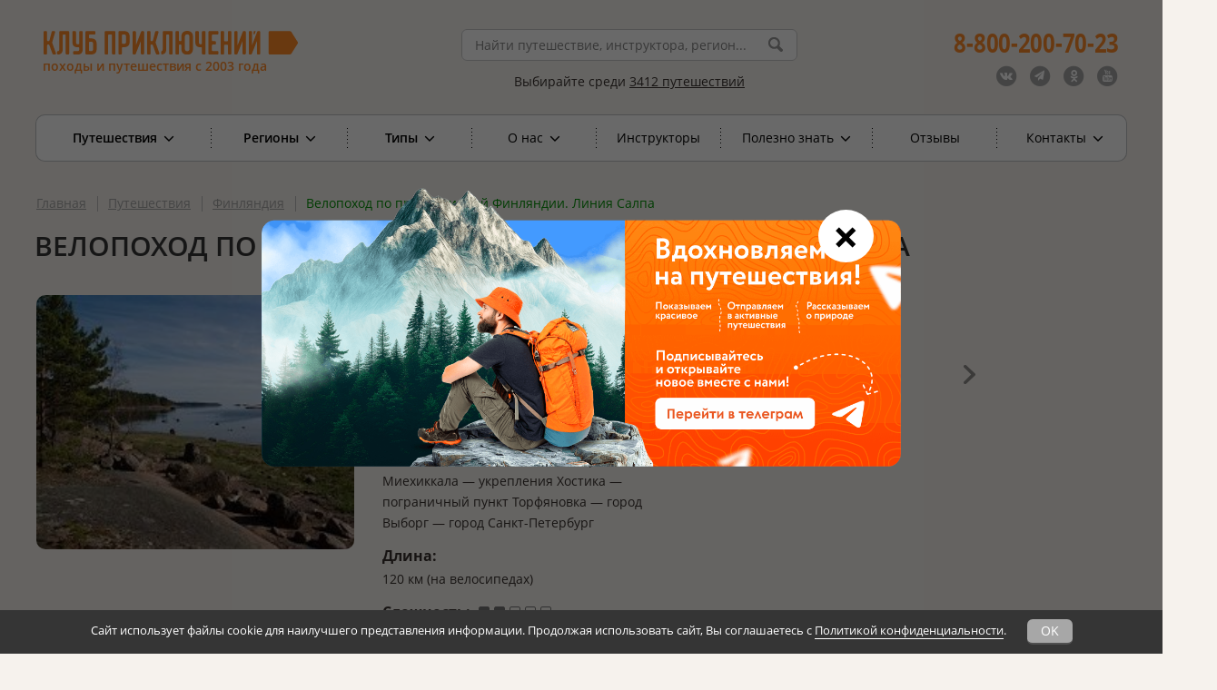

--- FILE ---
content_type: text/html; charset=UTF-8
request_url: https://www.vpoxod.ru/route/finlandia/Salpa
body_size: 25546
content:
<!DOCTYPE html><html lang="ru"><head><meta name="csrf-param" content="_csrf"><meta name="csrf-token" content="ALWTPBB5qi9xo2f9UfEdVJBXQEoLB4jamdxisxVZv4o0w6tpQAPDVz7KCM58hXoC1j4CfUVRwqvAtRTCdB_16w=="><title>Велопоход по приграничной Финляндии и линии Салпа: цена и даты велотура Клуба Приключений</title><meta name="description" content="Увлекательный велопоход выходного дня по приграничной Финляндии с осмотром фортификационных заграждений начала 40-х годов 20 века. И всё это на фоне финской природы, купанием в озерах и вечерними посиделками у костра."><meta charset="UTF-8"><meta name="viewport" content="width=device-width, initial-scale=1"><meta name="format-detection" content="telephone=no"><meta name="google-site-verification" content="2asd0ffMNVewNSVSWXyB63QG1TfNk_JIWzM9GWV3r6Y"><meta property="og:title" content="Велопоход по приграничной Финляндии и линии Салпа: цена и даты велотура Клуба Приключений"><meta property="og:site_name" content="vpoXod.ru"><meta property="og:url" content="https://www.vpoxod.ru/route/finlandia/Salpa"><meta property="og:locale" content="ru_RU"><meta property="og:description" content="Совместите велопоход по приграничной Финляндии с осмотром фортификационных заграждений начала 40-х годов XX века. Нам предстоит увидеть многочисленные укрепрайоны с окопами и артиллерийскими батареями, железобетонные блиндажи и таинственные пещерные сооружения. Всё это на фоне замечательной финской природы, купанием в чистейших озёрах, лесными тропами и вечерними посиделками у костра."><meta property="og:image" content="https://b1.vpoxod.ru/route/42/f0/57323_350x280.jpg"><meta property="og:type" content="article"><link href="https://www.vpoxod.ru/route/finlandia/Salpa" rel="canonical"><link href="https://b1.vpoxod.ru" rel="preconnect"><link type="font/woff2" href="/assets/769a5c78/css/../fonts/fontawesome-webfont.woff2?v=4.7.0" rel="preload" as="font" crossorigin="anonymous"><link type="font/woff" href="/fonts/open-sans/OpenSans-Bold.woff" rel="preload" as="font" crossorigin="anonymous"><link type="font/woff" href="/fonts/open-sans/OpenSans-Italic.woff" rel="preload" as="font" crossorigin="anonymous"><link type="font/woff" href="/fonts/open-sans/OpenSans-Regular.woff" rel="preload" as="font" crossorigin="anonymous"><link type="font/woff" href="/fonts/open-sans/OpenSans-SemiBold.woff" rel="preload" as="font" crossorigin="anonymous"><link href="/minify/783eb2e3e11cfdde8e6c588c61cdaa7701766f56.css?v=1766591088" rel="preload" as="style"><link href="/minify/783eb2e3e11cfdde8e6c588c61cdaa7701766f56.css?v=1766591088" rel="stylesheet" preloadFonts='["OpenSans-Italic.woff","OpenSans-SemiBold.woff","OpenSans-Bold.woff","OpenSans-Regular.woff","fontawesome-webfont.woff2"]'><!--[if lt IE 9]><link href="/css/ie.css?v=1766591073" rel="stylesheet"><![endif]--><script src="https://smartcaptcha.yandexcloud.net/captcha.js?render=onload&amp;onload=onloadSmartCaptcha" defer></script><script src="/assets/1eefc98/lazysizes.min.js?v=1766591088" async></script><script src="/assets/1eefc98/plugins/unveilhooks/ls.unveilhooks.min.js?v=1766591088" async></script><script>var inputmask_eae2a584 = {"placeholder":"","mask":"t{5,20}"};
var inputmask_6401581c = {"mask":"(999) 999-99-99"};
window.__captchaConfigs = window.__captchaConfigs || [];
window.__captchaConfigs.push({"fieldId":"order-verifycode","containerId":"container-order-verifycode","sitekey":"ysc1_a3XHM9fXFR9ur2V2bIzFpp7uLltW2PfkwBXzYNB852b78ada","language":"ru","invisible":true,"test":false,"hideShield":true});
window.__captchaConfigs = window.__captchaConfigs || [];
window.__captchaConfigs.push({"fieldId":"consultation-verifycode","containerId":"container-consultation-verifycode","sitekey":"ysc1_a3XHM9fXFR9ur2V2bIzFpp7uLltW2PfkwBXzYNB852b78ada","language":"ru","invisible":true,"test":false,"hideShield":true});</script> <!-- Google Tag Manager --><script>(function(w,d,s,l,i){w[l]=w[l]||[];w[l].push({'gtm.start':
new Date().getTime(),event:'gtm.js'});var f=d.getElementsByTagName(s)[0],
j=d.createElement(s),dl=l!='dataLayer'?'&l='+l:'';j.async=true;j.src=
'https://www.googletagmanager.com/gtm.js?id='+i+dl;f.parentNode.insertBefore(j,f);
})(window,document,'script','dataLayer','GTM-WJS3ZHC');</script><!-- End Google Tag Manager --><link type="image/x-icon" href="/favicon.ico" rel="shortcut icon"><link type="image/png" href="/favicon/favicon-16x16.png" rel="icon"><link type="image/png" href="/favicon/favicon-32x32.png" rel="icon"><link type="image/png" href="/favicon/favicon-96x96.png" rel="icon"><link type="image/png" href="/favicon/favicon-120x120.png" rel="icon"><link type="image/png" href="/favicon/android-icon-192x192.png" rel="icon"><link href="/manifest.json" rel="manifest"><link href="/favicon/apple-touch-icon-57x57.png" rel="apple-touch-icon"><link href="/favicon/apple-touch-icon-60x60.png" rel="apple-touch-icon"><link href="/favicon/apple-touch-icon-72x72.png" rel="apple-touch-icon"><link href="/favicon/apple-touch-icon-76x76.png" rel="apple-touch-icon"><link href="/favicon/apple-touch-icon-114x114.png" rel="apple-touch-icon"><link href="/favicon/apple-touch-icon-120x120.png" rel="apple-touch-icon"><link href="/favicon/apple-touch-icon-144x144.png" rel="apple-touch-icon"><link href="/favicon/apple-touch-icon-152x152.png" rel="apple-touch-icon"><link href="/favicon/apple-touch-icon-180x180.png" rel="apple-touch-icon"><link href="/favicon/safari-pinned-tab.svg" rel="mask-icon" color="#ff8a35"><meta name="msapplication-TileColor" content="#ffffff"><meta name="msapplication-TileImage" content="/favicon/mstile-144x144.png"><meta name="msapplication-square70x70logo" content="/favicon/mstile-70x70.png"><meta name="msapplication-square150x150logo" content="/favicon/mstile-150x150.png"><meta name="msapplication-wide310x150logo" content="/favicon/mstile-310x310.png"><meta name="msapplication-square310x310logo" content="/favicon/mstile-310x150.png"><meta name="application-name" content="Клуб Приключений"><meta name="msapplication-config" content="/favicon/browserconfig.xml"></head><body id="route-view-page"><script>
(function(w, d, s, h, id) {
w.roistatProjectId = id; w.roistatHost = h;
var p = d.location.protocol === "https:" ? "https://" : "http://";
var u = /^.*roistat_visit=[^;]+(.*)?$/.test(d.cookie) ? "/dist/module.js" : "/api/site/1.0/"+id+"/init?referrer="+encodeURIComponent(d.location.href);
var js = d.createElement(s); js.charset="UTF-8"; js.async = 1; js.src = p+h+u; var js2 = d.getElementsByTagName(s)[0]; js2.parentNode.insertBefore(js, js2);
})(window, document, 'script', 'cloud.roistat.com', '8c88929085482e4c7b9511271e77ab82');
</script><!-- Google Tag Manager (noscript) --><noscript><iframe src="https://www.googletagmanager.com/ns.html?id=GTM-WJS3ZHC"
height="0" width="0" style="display:none;visibility:hidden"></iframe></noscript><!-- End Google Tag Manager (noscript) --><div id="wrapper"><div id="main_wrapper" class="inner-page "><header id="header_wrapper"><div class="header_top_wrapper"><div class="header_top mobile-only"><div class="sticky-menu fixed"><a href="javascript:void(0)" class="mobile-menu"><i class="fa fa-bars fa-inverse"></i> </a></div><a href="javascript:void(0)" class="header-call-icon mobile-only"><i class="fa fa-phone fa-inverse fa-2x"></i> </a><div class="header_socials"><ul><li><a class="icon-vk" href="https://vk.com/vpoxod" target="_blank"><span class="fa-stack"><i class="fa fa-circle fa-inverse fa-stack-2x"></i><i class="fa fa-vk fa-stack-1x"></i></span></a></li><li><a class="icon-tg" href="https://t.me/kp_vpoxod" target="_blank"><span class="fa-stack"><i class="fa fa-circle fa-inverse fa-stack-2x"></i><i class="fa fa-paper-plane fa-stack-1x"></i></span></a></li><li><a class="icon-ok" href="https://ok.ru/group/70000005538353" target="_blank"><span class="fa-stack"><i class="fa fa-circle fa-inverse fa-stack-2x"></i><i class="fa fa-odnoklassniki fa-stack-1x"></i></span></a></li><li><a class="icon-yt" href="https://www.youtube.com/user/AdventureClubVpoxod" target="_blank"><span class="fa-stack"><i class="fa fa-circle fa-inverse fa-stack-2x"></i><i class="fa fa-youtube fa-stack-1x"></i></span></a></li></ul></div></div></div><div class="header_bottom"><div id="header-phones" class="header_right"><div class="header_phone_1"><a href="tel:88002007023"><b>8-800-200-70-23</b></a> </div><a id="callback_click" class="header_button mobile-only" href="#popup-callback"
data-mobile-href="/form/callback"><i class="fa fa-volume-control-phone rotate-315"></i> <span>Заказать обратный звонок</span></a><div class="header_socials_phone"><ul><li><a class="icon-vk" href="https://vk.com/vpoxod" target="_blank"><span class="fa-stack"><i class="fa fa-circle fa-stack-2x"></i><i class="fa fa-vk fa-inverse fa-stack-1x"></i></span></a></li><li><a class="icon-tg" href="https://t.me/kp_vpoxod" target="_blank"><span class="fa-stack"><i class="fa fa-circle fa-stack-2x"></i><i class="fa fa-paper-plane fa-inverse fa-stack-1x"></i></span></a></li><li><a class="icon-ok" href="https://ok.ru/group/70000005538353" target="_blank"><span class="fa-stack"><i class="fa fa-circle fa-stack-2x"></i><i class="fa fa-odnoklassniki fa-inverse fa-stack-1x"></i></span></a></li><li><a class="icon-yt" href="https://www.youtube.com/user/AdventureClubVpoxod" target="_blank"><span class="fa-stack"><i class="fa fa-circle fa-stack-2x"></i><i class="fa fa-youtube fa-inverse fa-stack-1x"></i></span></a></li></ul></div></div><div class="header_left new_logo"><a class="header_logo_new" href="/"><img src="/img/logo/new_logo_2025.svg" alt=""> <div class="desktop-only logo-hover"><i class="fa fa-chevron-circle-left fa-4x"></i> <span>Главная страница</span></div></a><p class="header_left_text_new no-hover">походы и путешествия с 2003 года</p></div><div class="header_center"><div class="header_search"><form id="header-search-form" action="/search" method="get"><div class="form-group field-header-sitesearch-q required"><input type="text" id="header-sitesearch-q" class="typeahead" name="q" placeholder="Найти путешествие, инструктора, регион..." minlength="2" required="required" autocomplete="off" aria-required="true"></div><input type="submit" value=""></form></div><p class="header_text"><span>Выбирайте среди <a class="text-underlined" href="/route">3412 путешествий</a></span> </p></div><div class="clear"></div></div></header><div id="main"><div id="content-top"></div><div id="main-navigation" class="main_navigation"><nav><ul><li class="item_10 first_level has_children"><a href="/allroutes?utm_testa=1&amp;sort=name">Путешествия <i class="fa fa-angle-down fa-lg"></i></a> <div class="main_navigation_inner"><ul><li><a href="/allroutes?utm_testp=1&amp;sort=name">Все путешествия</a> </li><li class="last"><a href="/allroutes?utm_testk=1&amp;sort=date">Календарь дат</a> </li></ul></div></li><li class="item_1 first_level has_children"><a href="/route">Регионы <i class="fa fa-angle-down fa-lg"></i></a><div class="main_navigation_inner"><ul class="full-width"><li class="main_navigation_inner_col_1"><a class="main_navigation_inner_title" href="/route/russia">Россия</a><ul class="js-sort-col"><li class=""><a href="/route/altai"><span>Алтай</span></a> </li><li class=""><a href="/route/baikal"><span>Байкал</span></a> </li><li class=""><a href="/route/beloe-more"><span>Белое море</span></a> </li><li class=""><a href="/route/elbrus"><span>Восхождение на Эльбрус</span></a> </li><li class=""><a href="/route/dagestan"><span>Дагестан</span></a> </li><li class=""><a href="/route/dalniy_vostok"><span>Дальний Восток</span></a> </li><li class=""><a href="/route/ingushetia"><span>Ингушетия</span></a> </li><li class=""><a href="/route/caucasus"><span>Кавказ</span></a> </li><li class=""><a href="/route/kaliningrad"><span>Калининград</span></a> </li><li class=""><a href="/route/kamchatka"><span>Камчатка</span></a> </li><li class=""><a href="/route/karelia"><span>Карелия</span></a> </li><li class=""><a href="/route/kolskiy"><span>Кольский</span></a> </li><li class=""><a href="/route/krim_routes"><span>Крым</span></a> </li><li class=""><a href="/route/ladoga"><span>Ладожское озеро (Ладога)</span></a> </li><li class=" last"><a href="/route/putorana"><span>Плато Путорана</span></a> </li><li class="right"><a href="/route/podmoskovje"><span>Подмосковье</span></a> </li><li class="right"><a href="/route/prielbrusye"><span>Приэльбрусье</span></a> </li><li class="right"><a href="/route/sever"><span>Русский Север</span></a> </li><li class="right"><a href="/route/sahalin"><span>Сахалин</span></a> </li><li class="right"><a href="/route/severnaya-osetiya"><span>Северная Осетия</span></a> </li><li class="right"><a href="/route/nw"><span>Северо-Запад (Ленобласть и Карелия)</span></a> </li><li class="right"><a href="/route/seliger"><span>Селигер</span></a> </li><li class="right"><a href="/route/siberia"><span>Сибирь</span></a> </li><li class="right"><a href="/route/ural"><span>Урал</span></a> </li><li class="right"><a href="/route/hibiny"><span>Хибины</span></a> </li><li class="right"><a href="/route/central-region"><span>Центральный регион</span></a> </li><li class="right"><a href="/route/chukotka"><span>Чукотка</span></a> </li><li class="right"><a href="/route/ug_rossii"><span>Юг России</span></a> </li><li class="right last important-item"><a href="/route/russia"><span>Все путешествия по России</span></a></li></ul></li><li class="main_navigation_inner_col_2"><a class="main_navigation_inner_title" href="/route/europe">Европа</a><ul class="js-sort-col"><li class=""><a class="color_grey_link" href="/route/austria"><span>Австрия</span></a> </li><li class=""><a class="color_grey_link" href="/route/Albania"><span>Албания</span></a> </li><li class=""><a class="color_grey_link" href="/route/vengriya"><span>Венгрия</span></a> </li><li class=""><a href="/route/greece"><span>Греция</span></a> </li><li class=""><a href="/route/spain"><span>Испания</span></a> </li><li class=""><a href="/route/kipr"><span>Кипр</span></a> </li><li class=""><a class="color_grey_link" href="/route/Moldova"><span>Молдова</span></a> </li><li class=" last"><a class="color_grey_link" href="/route/norway"><span>Норвегия</span></a> </li><li class=" right"><a href="/route/portugaliya"><span>Португалия</span></a> </li><li class=" right"><a class="color_grey_link" href="/route/romania"><span>Румыния</span></a> </li><li class=" right"><a href="/route/serbia"><span>Сербия</span></a> </li><li class=" right"><a class="color_grey_link" href="/route/Slovenia"><span>Словения</span></a> </li><li class=" right"><a class="color_grey_link" href="/route/finlandia"><span>Финляндия</span></a> </li><li class=" right"><a href="/route/chernogoriya"><span>Черногория</span></a> </li><li class="right last important-item"><a href="/route/europe"><span>Все путешествия по Европе</span></a></li></ul></li><li class="main_navigation_inner_col_3"><a class="main_navigation_inner_title" href="/route/sng">СНГ</a><ul class="last"><li><a href="/route/abkhazia"><span>Абхазия</span></a> </li><li><a class="color_grey_link" href="/route/Azerbajdzhan"><span>Азербайджан</span></a> </li><li><a href="/route/armenia"><span>Армения</span></a> </li><li><a href="/route/belorussiya"><span>Беларусь</span></a> </li><li><a href="/route/georgia"><span>Грузия</span></a> </li><li><a href="/route/kazahstan"><span>Казахстан</span></a> </li><li><a href="/route/kyrgyzstan"><span>Киргизия</span></a> </li><li><a class="color_grey_link" href="/route/tadjikistan"><span>Таджикистан</span></a> </li><li><a href="/route/uzbekistan"><span>Узбекистан</span></a> </li><li class="last important-item"><a href="/route/sng"><span>Все путешествия по СНГ</span></a></li></ul></li><li class="main_navigation_inner_col_4"><a class="main_navigation_inner_title" href="/route/asia">Азия</a><ul class="js-sort-col"><li ><a href="/route/vietnam"><span>Вьетнам</span></a> </li><li ><a href="/route/India"><span>Индия</span></a> </li><li ><a class="color_grey_link" href="/route/cambodia"><span>Камбоджа</span></a> </li><li ><a href="/route/china"><span>Китай</span></a> </li><li ><a class="color_grey_link" href="/route/Livan"><span>Ливан</span></a> </li><li ><a href="/route/Malaysia"><span>Малайзия</span></a> </li><li ><a href="/route/Mongolia"><span>Монголия</span></a> </li><li ><a href="/route/nepal"><span>Непал</span></a> </li><li class="last"><a href="/route/oman"><span>Оман</span></a> </li><li class="right" ><a href="/route/Pakistan"><span>Пакистан</span></a> </li><li class="right" ><a href="/route/thailand"><span>Таиланд</span></a> </li><li class="right" ><a href="/route/turkey"><span>Турция</span></a> </li><li class="right" ><a href="/route/filippiny"><span>Филиппины</span></a> </li><li class="right" ><a href="/route/sri_lanka"><span>Шри-Ланка</span></a> </li><li class="right" ><a href="/route/SouthKorea"><span>Южная Корея</span></a> </li><li class="right" ><a href="/route/Japan"><span>Япония</span></a> </li><li class="right last important-item"><a href="/route/asia"><span>Все путешествия по Азии</span></a></li></ul><a class="main_navigation_inner_title" href="/route/mideast">Ближний Восток</a><ul class="js-sort-col"><li ><a class="color_grey_link" href="/route/Israel"><span>Израиль</span></a> </li><li ><a href="/route/Jordan"><span>Иордания</span></a> </li><li ><a href="/route/iran"><span>Иран</span></a> </li><li class="last"><a class="color_grey_link" href="/route/yemen"><span>Йемен</span></a> </li><li class="right" ><a href="/route/unitedarabemirates"><span>ОАЭ</span></a> </li><li class="right" ><a class="color_grey_link" href="/route/saudi_arabia"><span>Саудовская Аравия</span></a> </li><li class="right last important-item"><a href="/route/mideast"><span>Все путешествия по Ближнему Востоку</span></a></li></ul></li><li class="main_navigation_inner_col_5"><a class="main_navigation_inner_title" href="/route/africa">Африка</a><ul class="last"><li><a href="/route/egypt"><span>Египет</span></a> </li><li><a class="color_grey_link" href="/route/kenya"><span>Кения</span></a> </li><li><a class="color_grey_link" href="/route/tanzania"><span>Килиманджаро (Танзания)</span></a> </li><li><a href="/route/mavrikii"><span>Маврикий</span></a> </li><li><a class="color_grey_link" href="/route/madagaskar"><span>Мадагаскар</span></a> </li><li><a href="/route/morocco"><span>Марокко</span></a> </li><li><a class="color_grey_link" href="/route/Namibiya"><span>Намибия</span></a> </li><li><a href="/route/Seychelles"><span>Сейшельские Острова</span></a> </li><li><a class="color_grey_link" href="/route/tanzania-i-zanzibar"><span>Танзания</span></a> </li><li><a href="/route/tunis"><span>Тунис</span></a> </li><li><a class="color_grey_link" href="/route/yuar"><span>ЮАР</span></a> </li><li class="last important-item"><a href="/route/africa"><span>Все путешествия по Африке</span></a></li></ul></li><li class="main_navigation_inner_title"><a class="main_navigation_inner_title" href="/route/other">Другие регионы</a><ul><li><a class="color_grey_link" href="/route/avstraliya"><span>Австралия и Новая Зеландия</span></a> </li><li><a href="/route/Canada"><span>Канада</span></a> </li><li><a class="color_grey_link" href="/route/Cuba_routes"><span>Куба</span></a> </li><li><a class="color_grey_link" href="/route/USA"><span>США</span></a> </li><li class="last"><a href="/route/South-America"><span>Центральная и Южная Америка</span></a> </li></ul></li><li class="main_navigation_inner_title"><a class="main_navigation_inner_title" href="/route">Все путешествия</a> </li><li class="j-no-calc main_navigation_absolute_link_list_wrap"><ul class="main_navigation_absolute_link_list"><li class="main_navigation_inner_title"><a href="/types/13-Vyihodnogo-dnya">На выходные</a></li></ul></li></ul></div> </li><li class="item_2 first_level has_children"><a href="/types">Типы <i class="fa fa-angle-down fa-lg"></i></a><div class="main_navigation_inner"><ul class="full-width"><li class="main_navigation_inner_col column-1 "
data-col="1"><a class="main_navigation_inner_title" href="/types/1-Peshiy">Пешие</a><ul><li><a href="/types/21-Voshojdenie"><span><span class="svg-icon color-gray" style="-webkit-mask: url(https://b1.vpoxod.ru/tag-svg/31/cc/59096.svg) no-repeat center;height: 24px;width: 24px" data-svg="https://b1.vpoxod.ru/tag-svg/31/cc/59096.svg"></span><span>Восхождения</span></span></a> </li><li><a href="/types/49-Skalolazane"><span><span class="svg-icon color-gray" style="-webkit-mask: url(https://b1.vpoxod.ru/tag-svg/a3/3e/59079.svg) no-repeat center;height: 24px;width: 24px" data-svg="https://b1.vpoxod.ru/tag-svg/a3/3e/59079.svg"></span><span>Скалолазание</span></span></a> </li><li><a href="/types/32-Pokhod-bez-ryukzakov"><span><span class="svg-icon color-gray" style="-webkit-mask: url(https://b1.vpoxod.ru/tag-svg/b4/86/59101.svg) no-repeat center;height: 24px;width: 24px" data-svg="https://b1.vpoxod.ru/tag-svg/b4/86/59101.svg"></span><span>Переходы налегке</span></span></a> </li><li><a href="/types/55-Perekhody-s-legkimi-ryukzakami"><span><span class="svg-icon color-gray" style="-webkit-mask: url(https://b1.vpoxod.ru/tag-svg/20/89/59092.svg) no-repeat center;height: 24px;width: 24px" data-svg="https://b1.vpoxod.ru/tag-svg/20/89/59092.svg"></span><span>Переходы с легкими рюкзаками</span></span></a> </li><li><a href="/types/54-Perekhody-s-ryukzakami"><span><span class="svg-icon color-gray" style="-webkit-mask: url(https://b1.vpoxod.ru/tag-svg/13/d9/59091.svg) no-repeat center;height: 24px;width: 24px" data-svg="https://b1.vpoxod.ru/tag-svg/13/d9/59091.svg"></span><span>Переходы с рюкзаками</span></span></a> </li><li class="last"><a href="/types/48-Gornyiy-lager"><span><span class="svg-icon color-gray" style="-webkit-mask: url(https://b1.vpoxod.ru/tag-svg/c0/8a/59114.svg) no-repeat center;height: 24px;width: 24px" data-svg="https://b1.vpoxod.ru/tag-svg/c0/8a/59114.svg"></span><span>Горный лагерь</span></span></a> </li></ul></li><li class="main_navigation_inner_col column-1 "
data-col="1"><a class="main_navigation_inner_title" href="/types/20-Nashe-meropriyatie">Мероприятия</a></li><li class="main_navigation_inner_col column-1 "
data-col="1"><a class="main_navigation_inner_title" href="/types/korporativnye-tury">Корпоративные туры</a></li><li class="main_navigation_inner_col column-2 "
data-col="2"><a class="main_navigation_inner_title" href="/types/4-Vodnyiy">Водные</a><ul><li><a href="/types/8-Splav"><span><span class="svg-icon color-gray" style="-webkit-mask: url(https://b1.vpoxod.ru/tag-svg/45/32/59009.svg) no-repeat center;height: 24px;width: 24px" data-svg="https://b1.vpoxod.ru/tag-svg/45/32/59009.svg"></span><span>Сплав</span></span></a> </li><li><a href="/types/41-Na-baydarkah"><span><span class="svg-icon color-gray" style="-webkit-mask: url(https://b1.vpoxod.ru/tag-svg/fe/51/59103.svg) no-repeat center;height: 24px;width: 24px" data-svg="https://b1.vpoxod.ru/tag-svg/fe/51/59103.svg"></span><span>На байдарках</span></span></a> </li><li><a href="/types/44-Na-morskih-kayakah"><span><span class="svg-icon color-gray" style="-webkit-mask: url(https://b1.vpoxod.ru/tag-svg/ed/91/59104.svg) no-repeat center;height: 24px;width: 24px" data-svg="https://b1.vpoxod.ru/tag-svg/ed/91/59104.svg"></span><span>На морских каяках</span></span></a> </li><li><a href="/types/56-Na-katamaranakh"><span><span class="svg-icon color-gray" style="-webkit-mask: url(https://b1.vpoxod.ru/tag-svg/82/c4/59089.svg) no-repeat center;height: 24px;width: 24px" data-svg="https://b1.vpoxod.ru/tag-svg/82/c4/59089.svg"></span><span>На катамаранах</span></span></a> </li><li><a href="/types/58-Na-pakraftakh"><span><span class="svg-icon color-gray" style="-webkit-mask: url(https://b1.vpoxod.ru/tag-svg/d5/8e/61464.svg) no-repeat center;height: 24px;width: 24px" data-svg="https://b1.vpoxod.ru/tag-svg/d5/8e/61464.svg"></span><span>На пакрафтах</span></span></a> </li><li><a href="/types/45-Rybalka"><span><span class="svg-icon color-gray" style="-webkit-mask: url(https://b1.vpoxod.ru/tag-svg/82/9a/59105.svg) no-repeat center;height: 24px;width: 24px" data-svg="https://b1.vpoxod.ru/tag-svg/82/9a/59105.svg"></span><span>Рыбалка</span></span></a> </li><li><a href="/types/61-Na-lodkakh"><span><span class="svg-icon color-gray" style="-webkit-mask: url(https://b1.vpoxod.ru/tag-svg/b3/03/61463.svg) no-repeat center;height: 24px;width: 24px" data-svg="https://b1.vpoxod.ru/tag-svg/b3/03/61463.svg"></span><span>На лодках</span></span></a> </li><li><a href="/types/sup-surfing"><span><span class="svg-icon color-gray" style="-webkit-mask: url(https://b1.vpoxod.ru/tag-svg/fc/1d/126718.svg) no-repeat center;height: 24px;width: 24px" data-svg="https://b1.vpoxod.ru/tag-svg/fc/1d/126718.svg"></span><span>На сапсёрфах</span></span></a> </li><li><a href="/types/52-Yakhting"><span><span class="svg-icon color-gray" style="-webkit-mask: url(https://b1.vpoxod.ru/tag-svg/81/5d/59087.svg) no-repeat center;height: 24px;width: 24px" data-svg="https://b1.vpoxod.ru/tag-svg/81/5d/59087.svg"></span><span>Яхтинг</span></span></a> </li><li><a href="/types/diving"><span><span class="svg-icon color-gray" style="-webkit-mask: url(https://b1.vpoxod.ru/tag-svg/8d/ab/145902.svg) no-repeat center;height: 24px;width: 24px" data-svg="https://b1.vpoxod.ru/tag-svg/8d/ab/145902.svg"></span><span>Дайвинг</span></span></a> </li><li><a href="/types/102-Vodnyye-trenirovki"><span><span class="svg-icon color-gray" style="-webkit-mask: url(https://b1.vpoxod.ru/tag-svg/75/7d/203026.svg) no-repeat center;height: 24px;width: 24px" data-svg="https://b1.vpoxod.ru/tag-svg/75/7d/203026.svg"></span><span>Тренировки</span></span></a> </li><li class="last"><a href="/types/kayaking-spb"><span><span class="svg-icon color-gray" style="-webkit-mask: url(https://b1.vpoxod.ru/tag-svg/b2/be/265938.svg) no-repeat center;height: 24px;width: 24px" data-svg="https://b1.vpoxod.ru/tag-svg/b2/be/265938.svg"></span><span>На каяках по Санкт-Петербургу</span></span></a> </li></ul></li><li class="main_navigation_inner_col column-3 "
data-col="3"><a class="main_navigation_inner_title" href="/types/13-Vyihodnogo-dnya#tabs">Выходного дня</a><ul><li><a href="/types/13-Vyihodnogo-dnya"><span><span class="svg-icon color-gray" style="-webkit-mask: url(https://b1.vpoxod.ru/tag-svg/87/8a/59083.svg) no-repeat center;height: 24px;width: 24px" data-svg="https://b1.vpoxod.ru/tag-svg/87/8a/59083.svg"></span><span>На выходные</span></span></a> </li><li class="last"><a href="/types/51-Odnodnevnyie-pohodyi"><span><span class="svg-icon color-gray" style="-webkit-mask: url(https://b1.vpoxod.ru/tag-svg/1d/cc/62856.svg) no-repeat center;height: 24px;width: 24px" data-svg="https://b1.vpoxod.ru/tag-svg/1d/cc/62856.svg"></span><span>Однодневный</span></span></a> </li></ul></li><li class="main_navigation_inner_col column-3 "
data-col="3"><span class="main_navigation_inner_title">Где вы будете жить</span><ul><li><a href="/types/42-Projivanie-v-gostinitse-ili-na-turbaze"><span><span class="svg-icon color-gray" style="-webkit-mask: url(https://b1.vpoxod.ru/tag-svg/54/0c/59102.svg) no-repeat center;height: 24px;width: 24px" data-svg="https://b1.vpoxod.ru/tag-svg/54/0c/59102.svg"></span><span>С проживанием в гостинице</span></span></a> </li><li class="last"><a href="/types/53-Pohod-s-palatkami"><span><span class="svg-icon color-gray" style="-webkit-mask: url(https://b1.vpoxod.ru/tag-svg/09/55/59084.svg) no-repeat center;height: 24px;width: 24px" data-svg="https://b1.vpoxod.ru/tag-svg/09/55/59084.svg"></span><span>Ночёвки в палатках</span></span></a> </li></ul></li><li class="main_navigation_inner_col column-3 "
data-col="3"><span class="main_navigation_inner_title">Куда можно с детьми</span><ul><li><a href="/types/47-Detskiy-pohod"><span><span class="svg-icon color-gray" style="-webkit-mask: url(https://b1.vpoxod.ru/tag-svg/61/45/59110.svg) no-repeat center;height: 24px;width: 24px" data-svg="https://b1.vpoxod.ru/tag-svg/61/45/59110.svg"></span><span>Семейные <span class="text-small">для родителей с детьми</span></span></span></a> </li><li class="last"><a href="/types/46-Mojno-s-detmi"><span><span class="svg-icon color-gray" style="-webkit-mask: url(https://b1.vpoxod.ru/tag-svg/67/d6/59108.svg) no-repeat center;height: 24px;width: 24px" data-svg="https://b1.vpoxod.ru/tag-svg/67/d6/59108.svg"></span><span>Можно с детьми</span></span></a> </li></ul></li><li class="main_navigation_inner_col column-4 "
data-col="4"><span class="main_navigation_inner_title">Нужен ли опыт</span><ul><li><a href="/types/30-Uchastnikam-s-opytom"><span>Участникам с опытом</span></a> </li><li class="last"><a href="/types/31-Opyt-ne-obyazatelen"><span>Опыт не обязателен</span></a> </li></ul></li><li class="main_navigation_inner_col column-4 "
data-col="4"><a class="main_navigation_inner_title" href="/types/15-Zimniy">Зимние</a><ul><li><a href="/types/60-Nochevki-v-teplom-shatre-s-pechkoy"><span><span class="svg-icon color-gray" style="-webkit-mask: url(https://b1.vpoxod.ru/tag-svg/ac/1a/59954.svg) no-repeat center;height: 24px;width: 24px" data-svg="https://b1.vpoxod.ru/tag-svg/ac/1a/59954.svg"></span><span>Ночёвки в тёплом шатре с печкой</span></span></a> </li><li><a href="/types/7-Lyzhnyy"><span><span class="svg-icon color-gray" style="-webkit-mask: url(https://b1.vpoxod.ru/tag-svg/08/7a/59094.svg) no-repeat center;height: 24px;width: 24px" data-svg="https://b1.vpoxod.ru/tag-svg/08/7a/59094.svg"></span><span>Лыжные</span></span></a> </li><li><a href="/types/43-Lyiji-snegostupyi"><span><span class="svg-icon color-gray" style="-webkit-mask: url(https://b1.vpoxod.ru/tag-svg/92/5d/59109.svg) no-repeat center;height: 24px;width: 24px" data-svg="https://b1.vpoxod.ru/tag-svg/92/5d/59109.svg"></span><span>На снегоступах</span></span></a> </li><li class="last"><a href="/types/57-Gornyie-lyiji-Snoubord"><span><span class="svg-icon color-gray" style="-webkit-mask: url(https://b1.vpoxod.ru/tag-svg/9a/4c/59093.svg) no-repeat center;height: 24px;width: 24px" data-svg="https://b1.vpoxod.ru/tag-svg/9a/4c/59093.svg"></span><span>Горные лыжи/Сноуборд</span></span></a> </li></ul></li><li class="main_navigation_inner_col column-5 last-column"
data-col="5"><span class="main_navigation_inner_title">Прочие типы</span><ul><li><a href="/types/sportivnye-pohody"><span><span class="svg-icon color-gray" style="-webkit-mask: url(https://b1.vpoxod.ru/tag-svg/62/25/87238.svg) no-repeat center;height: 24px;width: 24px" data-svg="https://b1.vpoxod.ru/tag-svg/62/25/87238.svg"></span><span>Спортивные походы</span></span></a> </li><li><a href="/types/62-Fototur"><span><span class="svg-icon color-gray" style="-webkit-mask: url(https://b1.vpoxod.ru/tag-svg/32/10/62903.svg) no-repeat center;height: 24px;width: 24px" data-svg="https://b1.vpoxod.ru/tag-svg/32/10/62903.svg"></span><span>Фототур</span></span></a> </li><li><a href="/types/5-Avto"><span><span class="svg-icon color-gray" style="-webkit-mask: url(https://b1.vpoxod.ru/tag-svg/94/34/59113.svg) no-repeat center;height: 24px;width: 24px" data-svg="https://b1.vpoxod.ru/tag-svg/94/34/59113.svg"></span><span>Автопутешествия</span></span></a> </li><li><a href="/types/6-Velo"><span><span class="svg-icon color-gray" style="-webkit-mask: url(https://b1.vpoxod.ru/tag-svg/1e/28/59078.svg) no-repeat center;height: 24px;width: 24px" data-svg="https://b1.vpoxod.ru/tag-svg/1e/28/59078.svg"></span><span>Вело</span></span></a> </li><li><a href="/types/2-Konnyiy"><span><span class="svg-icon color-gray" style="-webkit-mask: url(https://b1.vpoxod.ru/tag-svg/04/61/59088.svg) no-repeat center;height: 24px;width: 24px" data-svg="https://b1.vpoxod.ru/tag-svg/04/61/59088.svg"></span><span>Конный</span></span></a> </li><li><a href="/types/9-Speleo"><span><span class="svg-icon color-gray" style="-webkit-mask: url(https://b1.vpoxod.ru/tag-svg/8e/94/59086.svg) no-repeat center;height: 24px;width: 24px" data-svg="https://b1.vpoxod.ru/tag-svg/8e/94/59086.svg"></span><span>Спелео</span></span></a> </li><li><a href="/types/12-Kombinirovannyiy"><span><span class="svg-icon color-gray" style="-webkit-mask: url(https://b1.vpoxod.ru/tag-svg/4c/0b/59085.svg) no-repeat center;height: 24px;width: 24px" data-svg="https://b1.vpoxod.ru/tag-svg/4c/0b/59085.svg"></span><span>Мультитуры</span></span></a> </li><li><a href="/types/23-Zagranichnyiy-pohod"><span><span class="svg-icon color-gray" style="-webkit-mask: url(https://b1.vpoxod.ru/tag-svg/fd/19/59090.svg) no-repeat center;height: 24px;width: 24px" data-svg="https://b1.vpoxod.ru/tag-svg/fd/19/59090.svg"></span><span>Заграничные</span></span></a> </li><li><a href="/types/yoga"><span><span class="svg-icon color-gray" style="-webkit-mask: url(https://b1.vpoxod.ru/tag-svg/c4/17/147586.svg) no-repeat center;height: 24px;width: 24px" data-svg="https://b1.vpoxod.ru/tag-svg/c4/17/147586.svg"></span><span>Йога-тур</span></span></a> </li><li><a href="/types/s_sobakoy"><span><span class="svg-icon color-gray" style="-webkit-mask: url(https://b1.vpoxod.ru/tag-svg/4a/aa/162496.svg) no-repeat center;height: 24px;width: 24px" data-svg="https://b1.vpoxod.ru/tag-svg/4a/aa/162496.svg"></span><span>Можно с собакой</span></span></a> </li><li class="last"><a href="/types/shkola-instruktorov"><span><span class="svg-icon color-gray" style="-webkit-mask: url(https://b1.vpoxod.ru/tag-svg/df/fc/265937.svg) no-repeat center;height: 24px;width: 24px" data-svg="https://b1.vpoxod.ru/tag-svg/df/fc/265937.svg"></span><span>Школа инструкторов</span></span></a> </li></ul></li><li class="main_navigation_inner_col column-5 last-column"
data-col="5"><a class="main_navigation_inner_title" href="/types"><span>Все путешествия</span></a> </li></ul></div></li><li class=" item_3 has_children first_level"><a href="/page/club">О нас <i class="fa fa-angle-down fa-lg"></i></a><div class="main_navigation_inner"><ul><li><a href="/page/club"><span>Клуб Приключений</span></a></li><li><a href="/page/brendirovannaya-produkciya"><span>Брендированная продукция</span></a></li><li><a href="/page/skidki"><span>Скидки, Конкурсы и Клубная Карта</span></a></li><li><a href="/page/podarochnye-sertifikaty"><span>Подарочные сертификаты</span></a></li><li class="last"><a href="/page/our_partners"><span>Наши друзья</span></a></li></ul></div></li><li class=" item_4 first_level"><a href="/instructors">Инструкторы</a></li><li class=" item_6 has_children first_level"><a href="/faq">Полезно знать <i class="fa fa-angle-down fa-lg"></i></a><div class="main_navigation_inner"><ul><li><a href="/faq"><span>Вопрос / Ответ</span></a></li><li><a href="/page/articles"><span>Полезные статьи</span></a></li><li><a href="/equip#content-top"><span>Списки снаряжения</span></a></li><li><a href="/page/equipment-rent"><span>Прокат снаряжения</span></a></li><li><a href="/page/safety"><span>Техника безопасности и правила поведения в походе</span></a></li><li class="last"><a href="/page/difficultylevel"><span>Как оценить сложность маршрута и не прогадать</span></a></li></ul></div></li><li class=" item_8 first_level"><a href="/responses">Отзывы</a></li><li class=" item_11 has_children first_level"><a href="/page/contacts">Контакты <i class="fa fa-angle-down fa-lg"></i></a><div class="main_navigation_inner"><ul><li><a href="/page/contacts"><span>Контакты</span></a></li><li><a href="/page/meetings_spb#content-top"><span>Офис в Санкт-Петербурге</span></a></li><li><a href="/page/meetings_msk"><span>Офис в Москве</span></a></li><li class="last"><a href="/page/meetings_krasnodar#content-top"><span>Офис в Краснодаре</span></a></li></ul></div></li></ul></nav></div><div class="breadcrumbs" itemscope="" itemtype="https://schema.org/BreadcrumbList"><ul><li itemprop="itemListElement" itemscope="" itemtype="https://schema.org/ListItem"><a href="/" itemprop="item"><span itemprop="name">Главная</span></a><meta itemprop="position" content="1"></li><li itemprop="itemListElement" itemscope="" itemtype="https://schema.org/ListItem"><a href="/route" itemprop="item"><span itemprop="name">Путешествия</span></a><meta itemprop="position" content="2"></li><li itemprop="itemListElement" itemscope="" itemtype="https://schema.org/ListItem"><a href="/route/finlandia" itemprop="item"><span itemprop="name">Финляндия</span></a><meta itemprop="position" content="3"></li><li class="active" itemprop="itemListElement" itemscope="" itemtype="https://schema.org/ListItem"><span itemprop="name">Велопоход по приграничной Финляндии. Линия Салпа</span><meta itemprop="position" content="4"></li></ul></div><div class="main_top full_width "><h1>Велопоход по приграничной Финляндии. Линия Салпа</h1></div><section class="route_page"><section class="route_top"><div class="route_top_left"><div class="route_image"><a class="j-go-to-media" href="/route/finlandia/Salpa/gallery#tabs-ava" target="_blank"><img src="https://b1.vpoxod.ru/route/42/f0/57323_350x280.jpg" width="350" height="280" alt="Велопоход по приграничной Финляндии. Линия Салпа" fetchPriority="high"></a> </div><div class="route_icons"><div class="tippy" title="&lt;a href=&quot;/types/53-Pohod-s-palatkami&quot; target=&quot;_blank&quot;&gt;Поход с палатками&lt;/a&gt;" data-interactive="true" data-interactiveborder="10"><span class="svg-icon color-green" style="-webkit-mask: url(https://b1.vpoxod.ru/tag-svg/09/55/59084.svg) no-repeat center;height: 36px;width: 36px" data-svg="https://b1.vpoxod.ru/tag-svg/09/55/59084.svg"></span></div><div class="tippy" title="&lt;a href=&quot;/types/6-Velo&quot; target=&quot;_blank&quot;&gt;Вело&lt;/a&gt;" data-interactive="true" data-interactiveborder="10"><span class="svg-icon color-green" style="-webkit-mask: url(https://b1.vpoxod.ru/tag-svg/1e/28/59078.svg) no-repeat center;height: 36px;width: 36px" data-svg="https://b1.vpoxod.ru/tag-svg/1e/28/59078.svg"></span></div><div class="tippy" title="&lt;a href=&quot;/types/13-Vyihodnogo-dnya&quot; target=&quot;_blank&quot;&gt;Выходного дня&lt;/a&gt;" data-interactive="true" data-interactiveborder="10"><span class="svg-icon color-green" style="-webkit-mask: url(https://b1.vpoxod.ru/tag-svg/87/8a/59083.svg) no-repeat center;height: 36px;width: 36px" data-svg="https://b1.vpoxod.ru/tag-svg/87/8a/59083.svg"></span></div><div class="tippy" title="&lt;a href=&quot;/types/23-Zagranichnyiy-pohod&quot; target=&quot;_blank&quot;&gt;Заграничный поход&lt;/a&gt;" data-interactive="true" data-interactiveborder="10"><span class="svg-icon color-green" style="-webkit-mask: url(https://b1.vpoxod.ru/tag-svg/fd/19/59090.svg) no-repeat center;height: 36px;width: 36px" data-svg="https://b1.vpoxod.ru/tag-svg/fd/19/59090.svg"></span></div><div class="tippy" title="&lt;a href=&quot;/types/46-Mojno-s-detmi&quot; target=&quot;_blank&quot;&gt;Можно с детьми&lt;/a&gt;&lt;i class=&quot;mt-xs display_ib&quot;&gt;можно взять с собой детей от 12 лет&lt;/i&gt;" data-interactive="true" data-interactiveborder="10"><span class="svg-icon color-green" style="-webkit-mask: url(https://b1.vpoxod.ru/tag-svg/67/d6/59108.svg) no-repeat center;height: 36px;width: 36px" data-svg="https://b1.vpoxod.ru/tag-svg/67/d6/59108.svg"></span></div></div><div class="route_button_wrapper"><div class="route_arrow"><img src="/img/main/route-arrow.png" alt="" style="display: none;"> </div><a class="route_button link_block mb-lg desktop-only btn btn-xxl" href="#block_events"><i class="fa fa-calendar"></i> Сроки походов</a> </div></div><div class="route_top_center"><ul><li><div class="route-rating" itemscope itemtype="https://schema.org/Product"><div itemprop="aggregateRating" itemscope itemtype="https://schema.org/AggregateRating"><div class="rating-value"><a href="/route/finlandia/Salpa/responses#tabs"><span class="rating-value-percent" style="width:100%"></span></a></div><meta itemprop="reviewCount" content="7"/><meta itemprop="ratingValue" content="5.0"/><a class="review-count" href="/route/finlandia/Salpa/responses#tabs">7 отзывов</a> </div><meta itemprop="name" content="Велопоход по приграничной Финляндии. Линия Салпа"/></div></li><li><b>Регион:</b>
Финляндия (<a href="/route/finlandia">все походы в этом регионе</a>)
</li><li><b>Нитка:</b><span>Город Санкт-Петербург — город Выборг — пограничный пункт Торфяновка — город Кламина — мыс Маяниеми — Харью — Миехиккала — укрепления Хостика — пограничный пункт Торфяновка — город Выборг — город Санкт-Петербург</span></li><li><b>Длина:</b> 120 км (на велосипедах) </li><li><b><span class="text-dashed no-hover tippy" data-interactive="true" data-interactiveborder="10"
title="&lt;p class=&quot;mb-xs&quot;&gt;&lt;a href=&quot;/page/difficultylevel&quot; target=&quot;_blank&quot;&gt;Как оценить сложность путешествия&lt;/a&gt;&lt;/p&gt;&lt;p&gt;Простой маршрут. Может представить сложность для людей без опыта походов. Но главное для участия — ваше желание!&lt;/p&gt;&lt;i class=&quot;mt-xs display_ib&quot;&gt;&lt;a href=&quot;/types/31-Opyt-ne-obyazatelen/finlandia&quot; target=&quot;_blank&quot;&gt;опыт не обязателен&lt;/a&gt;&lt;/i&gt;&lt;i class=&quot;mt-xs display_ib&quot;&gt;можно взять с собой детей от 12 лет&lt;/i&gt;">Сложность</span>:
<span class="ml-xs"><span class="tippy difficulty color-gray" title="&lt;p class=&quot;mb-xs&quot;&gt;&lt;a href=&quot;/page/difficultylevel&quot; target=&quot;_blank&quot;&gt;Как оценить сложность путешествия&lt;/a&gt;&lt;/p&gt;&lt;p&gt;Простой маршрут. Может представить сложность для людей без опыта походов. Но главное для участия — ваше желание!&lt;/p&gt;&lt;i class=&quot;mt-xs display_ib&quot;&gt;&lt;a href=&quot;/types/31-Opyt-ne-obyazatelen/finlandia&quot; target=&quot;_blank&quot;&gt;опыт не обязателен&lt;/a&gt;&lt;/i&gt;&lt;i class=&quot;mt-xs display_ib&quot;&gt;можно взять с собой детей от 12 лет&lt;/i&gt;" data-interactive="true" data-interactiveborder="10"><span class="difficulty-square fill"></span><span class="difficulty-square fill"></span><span class="difficulty-square"></span><span class="difficulty-square"></span><span class="difficulty-square"></span></span></span></b>
легкий, опыт не обязателен, средняя сложность </li><li><b>Длительность:</b> 3 дня </li><li><b>Размер группы:</b> от 5 человек до 15 человек </li><li><b>Возраст:</b> <span class="text-bold">можно с детьми</span><br>дети от 12 лет в сопровождении взрослых </li><li><a href="/equip?EquipSearch%5Broute%5D=846&amp;filter=0#equip-route-container" target="_blank"><i class="fa fa-suitcase fa-lg mr-xs"></i>Что взять с собой</a> </li></ul></div><div class="route_top_right"><div class="managers-slider-wrapper" id="managers-slider"><b>Менеджеры:</b><div class="managers-slider-list"><ul><li><div class="route_coordinator route_top_right_coordinator"><div class="route_coordinator_left"><img src="https://b1.vpoxod.ru/coordinator/8c/0c/246230_87x87.jpg" width="87" height="87" alt=""> </div><div class="route_coordinator_right"><div class="route_coordinator_name">Валерия</div> <div class="route_coordinator_contacts"></div> </div></div> </li><li><div class="route_coordinator route_top_right_coordinator"><div class="route_coordinator_left"><img src="https://b1.vpoxod.ru/coordinator/0a/1a/346802_87x87.jpg" width="87" height="87" alt=""> </div><div class="route_coordinator_right"><div class="route_coordinator_name">Нина</div> <div class="route_coordinator_contacts"></div> </div></div> </li><li><div class="route_coordinator route_top_right_coordinator"><div class="route_coordinator_left"><img src="https://b1.vpoxod.ru/coordinator/8d/b6/246126_87x87.jpg" width="87" height="87" alt=""> </div><div class="route_coordinator_right"><div class="route_coordinator_name">Маргарита</div> <div class="route_coordinator_contacts"></div> </div></div> </li><li><div class="route_coordinator route_top_right_coordinator"><div class="route_coordinator_left"><img src="https://b1.vpoxod.ru/coordinator/4b/0a/246125_87x87.jpg" width="87" height="87" alt=""> </div><div class="route_coordinator_right"><div class="route_coordinator_name">Анна</div> <div class="route_coordinator_contacts"></div> </div></div> </li></ul></div><div class="route_carousel_prev_manager"></div><div class="route_carousel_next_manager"></div></div></div></section><section id="tabs" class="route_tabs tabs"><div class="tabs_title"><ul><li><a href="/route/finlandia/Salpa#tabs" class="active" ><span class="img"><i class="fa fa-info-circle fa-lg"></i></span><span class="tab_item">Информация</span></a></li><li><a href="/route/finlandia/Salpa/about#tabs"><span class="img"><i class="fa fa-compass fa-lg"></i></span><span class="tab_item">Маршрут</span></a></li><li class=" no-video"><a href="/route/finlandia/Salpa/gallery#tabs"><span class="img"><i class="fa fa-camera fa-lg"></i></span><span class="tab_item">Фото</span></a></li><li><a href="/route/finlandia/Salpa/faq#tabs"><span class="img"><i class="fa fa-lightbulb-o fa-lg"></i></span><span class="tab_item">Вопрос / Ответ</span></a></li><li><a href="/route/finlandia/Salpa/responses#tabs"><span class="img"><i class="fa fa-comments fa-lg"></i></span><span class="tab_item">Отзывы (7)</span></a></li></ul></div><div class="tabs_content"><div id="route_tab_1"><div class="route_about"><div class="route_about_left"><div class="route_about_title">
Краткая информация
<a href="/route/finlandia/Salpa/about#tabs"><i class="fa fa-compass fa-lg"></i>к полному описанию маршрута</a> </div><div id="route-short-description-content"><div class="route_about_content static_text p-half-margin"><p>Совместите велопоход по приграничной Финляндии с осмотром фортификационных заграждений начала 40-х годов XX века. Нам предстоит увидеть многочисленные укрепрайоны с окопами и артиллерийскими батареями, железобетонные блиндажи и таинственные пещерные сооружения. Всё это на фоне замечательной финской природы, купанием в чистейших озёрах, лесными тропами и вечерними посиделками у костра.</p> </div><div class="route_about_bottom"><a class="mr-md" href="/equip?EquipSearch%5Broute%5D=846&amp;filter=0#equip-route-container" target="_blank"><i class="fa fa-suitcase fa-lg mr-xs"></i>Личное снаряжение</a><a href="/page/uchastie" target="_blank"><i class="fa fa-sign-in fa-lg mr-xs"></i>Как стать участником</a></div></div></div><div class="clear"></div></div></div></div></section><div class="route_bottom"><section class="route_table"><div id="block_events"></div><h2 class="route_title">Ближайшие походы</h2><div id="hikes" class="instructor_table"><table><thead><tr><th class="first item_1"><div class="th_item"><span><span class="text-center">Сроки</span></span></div></th><th class="item_2"><div class="th_item"><span>Кто ведёт</span></div></th><th class="item_3"><div class="th_item"><span><span class="text-center">Количество мест</span></span></div></th><th class="item_4 " ><div class="th_item"><span><span class="text-white text-dashed no-hover tippy" data-position="bottom"
title="Скидка по клубной карте предоставляется всем, кто уже был с нами в походе продолжительностью более 5 дней">Цена</span></span></div></th><th class="last item_5"><div class="th_item"><span><span class="text-white text-dashed no-hover tippy" data-position="bottom"
title="Если вы ещё не до конца<br />
определились с участием — <br />
смело подавайте заявку! <br />
Она ни к чему не обязывает. <br />
Мы сможем проинформировать <br />
вас обо всём важном <br />
(предупредить об изменении стоимости, чтобы зафиксировать для вас более выгодную цену и пр). <br />
Позднее вы или отмените заявку, <br />
или подтвердите её.">Заявка</span></span></div></th></tr></thead><tbody><tr><td colspan="4"><div class="td_item_wrapper"><div class="td_item not-found">
Сроки пока не опубликованы на сайте, вскоре они появятся!<br><a class="order-button" href="/order?direction=35&amp;route=846#content-top">Отправьте заявку</a> прямо сейчас, чтобы первым узнать об этом.
</div></div></td><td class="last item_5"><div class="td_item_wrapper"><div class="td_item"><div class="table_buttons"><a class="order-button btn btn-orange" href="/order?direction=35&amp;route=846#content-top" style="min-width: 180px">Подать заявку</a><a class="consultation-button btn btn-orange btn-outline" href="/order/consultation?direction=35&amp;route=846#content-top">Получить консультацию</a></div></div></div></td></tr></tbody></table> </div><div class="inner_i_content_text">
Подпишитесь на новости и будьте готовы к приключениям!
</div></section><section class="route_text"><div class="route_list"><div class="route_list_left"><div class="route_list_title">Что включено в стоимость:</div><ul class="marker-green"><li>питание на маршруте </li><li>прокат общегруппового снаряжения (включая палатки)</li><li>работа инструкторов (опытных путешественников)</li><li>вход в музеи</li> </ul></div><div class="route_list_center"><div class="route_list_title">Что <span>не</span> включено в стоимость:</div><ul class="marker-orange"><li>билеты на поезд</li><li><a href="/page/equipment-rent" target="_blank">прокат</a> личного снаряжения (спальник, пенка-коврик)</li><li>прокат велорюкзака</li><li>карманные расходы</li> </ul></div><div class="route_list_right"><div class="route_list_title">Скидки:</div><ul class="marker-gray"><li>10% по <a href="/page/club_card#content-top" target="_blank">Клубной карте</a></li><li><a href="/page/skidki#content-top" target="_blank">Другие скидки</a></li> </ul></div></div><div class="aviasales-block mb-35"></div><h3 id="how-to-get" class="route_title">Как добраться</h3><ul class="route_text_block"><li class="col-2"><div class="route_text_block_title">Туда</div><div class="route_text_block_content"><p>Встречаемся утром в первый день похода на Финляндском вокзале в 07:30. Поедем на ласточке до Выборга.</p></div></li><li class="col-2"><div class="route_text_block_title">Обратно</div><div class="route_text_block_content"><p>Из Выборга в Санкт-Петербург в последний день похода</p></div></li></ul></section><div class="mb-lg"><iframe class="saveprolife-iframe" src="https://saveprolife.ru/frame/vpoxod.php"></iframe></div><section class="route_responses"><h3 class="route_title">Отзывы участников</h3><a class="button_green" href="/route/finlandia/Salpa/responses#tabs"><span class="fix"></span><i class="fa fa-comments fa-lg"></i>смотреть все отзывы
(7)
</a><div class="route_responses_list"><ul><li><div class="route_response_date"><i class="fa fa-calendar-o"></i> 26.08.2019 </div><div class="route_response_author">Екатерина</div><div class="route_response_content"><p>Отлично и душевно провели выходные в незабываемой финской природе.
Маршрут был сбалансированных, поделен на посильные интервалы между которыми были остановки на осмотр фортификационных сооружений, обзорных площадок, пещер, и конечно на...</p></div><a class="route_response_button" href="/route/finlandia/Salpa/responses#tabs"><i class="fa fa-book mr-xs"></i>читать полностью</a> </li><li><div class="route_response_date"><i class="fa fa-calendar-o"></i> 22.09.2018 </div><div class="route_response_author">Анастасия</div><div class="route_response_content"><p>Главное ощущение от похода – умиротворение. Едешь такой по пустынным дорожкам, под колесами похрустывает гравий. Редкие встречные велосипедисты улыбаются. Даже военные укрепления здесь какие-то… уютные, милые. И работница музея, она...</p></div><a class="route_response_button" href="/route/finlandia/Salpa/responses#tabs"><i class="fa fa-book mr-xs"></i>читать полностью</a> </li><li><div class="route_response_date"><i class="fa fa-calendar-o"></i> 03.09.2018 </div><div class="route_response_author">Елена</div><div class="route_response_content"><p>Предосенняя Финляндия встретила уютом лесных стоянок, ворохом мерно потрескивающих в костре сухих дров, звездным небом, укатанными гравийными дорогами, красными коврами брусники на подстилке из белого мха, манящими искупаться озерами и...</p></div><a class="route_response_button" href="/route/finlandia/Salpa/responses#tabs"><i class="fa fa-book mr-xs"></i>читать полностью</a> </li></ul></div></section></div></section><div class="clear"></div></div></div><footer id="footer_wrapper"><div class="footer-error-text">
Нашли ошибку на сайте? Сообщите нам! Выделите и нажмите Shift + Enter.
</div><div class="footer_content"><div class="footer_left"><a class="footer_logo" href="/"><img src="/img/logo/logo_footer.svg" alt=""> </a><p class="footer_copyrights">
&copy; 2003–2026 «Клуб&nbsp;Приключений»<br><span class="desktop-only">Походы и путешествия с 2003 г.</span><a class="mobile-only mt-xs" href="/page/offer">Публичная оферта</a><noindex class="desktop-only"><span class="liveinternet-placeholder"><!--LiveInternet counter--><script type="text/javascript">
document.write("<a href='//www.liveinternet.ru/click' " +
"target=_blank><img src='//counter.yadro.ru/hit?t14.1;r" +
escape(document.referrer) + ((typeof (screen) === "undefined") ? "" :
";s" + screen.width + "*" + screen.height + "*" + (screen.colorDepth ?
screen.colorDepth : screen.pixelDepth)) + ";u" + escape(document.URL) +
";" + Math.random() +
"' alt='' title='LiveInternet: показано число просмотров за 24" +
" часа, посетителей за 24 часа и за сегодня' " +
"border='0' width='88' height='31'><\/a>")
</script><!--/LiveInternet--></span></noindex><span class="desktop-only"><a href="https://promo.altera-media.com" target="_blank" class="altera ">SEO-продвижение сайта</a>
- Альтера
</span></p></div><div class="footer_center"><div class="footer_col_1"><nav><ul><li><a href="/route">Походы, сплавы, восхождения</a></li><li><a href="/allroutes">Календарь походов</a></li></ul></nav></div><div class="footer_col_2"><nav><ul><li><a href="/page/equipment-rent">Прокат снаряжения</a></li><li><a href="/equip">Личное снаряжение</a></li></ul></nav></div><div class="footer_col_3"><nav><ul><li><a href="/page/offer">Публичная оферта</a></li><li><a href="/page/privacy-policy">Политика <br> конфиденциальности</a></li></ul></nav></div><div class="footer_col_4"><nav><ul><li><a href="/page/contacts">Контакты</a></li><li><a href="/page/our_partners">Наши друзья</a></li></ul></nav><div class="footer_socials"><span>Дружите с нами</span><ul><li><a class="icon-vk" href="https://vk.com/vpoxod" target="_blank"><span class="fa-stack"><i class="fa fa-circle fa-stack-2x"></i><i class="fa fa-vk fa-inverse fa-stack-1x"></i></span></a></li><li><a class="icon-tg" href="https://t.me/kp_vpoxod" target="_blank"><span class="fa-stack"><i class="fa fa-circle fa-stack-2x"></i><i class="fa fa-paper-plane fa-inverse fa-stack-1x"></i></span></a></li><li><a class="icon-ok" href="https://ok.ru/group/70000005538353" target="_blank"><span class="fa-stack"><i class="fa fa-circle fa-stack-2x"></i><i class="fa fa-odnoklassniki fa-inverse fa-stack-1x"></i></span></a></li><li><a class="icon-yt" href="https://www.youtube.com/user/AdventureClubVpoxod" target="_blank"><span class="fa-stack"><i class="fa fa-circle fa-stack-2x"></i><i class="fa fa-youtube fa-inverse fa-stack-1x"></i></span></a></li></ul> </div></div></div><div class="footer_right" itemscope itemtype="https://schema.org/Organization"><p class="footer_address" data-office-id="2"
data-map-url="/page/meetings_spb"><span itemprop="address" itemscope itemtype="https://schema.org/PostalAddress"><b><span itemprop="addressLocality">Санкт-Петербург</span>: </b><br><span itemprop="streetAddress"
data-description="5 минут пешком от метро Площадь Ленина">Б. Сампсониевский, д. 7</span>,
</span><a href="tel:+78127010810"><span
itemprop="telephone">+7 812 701-08-10</span></a>,
<a href="/page/meetings_spb#offices" class="how-to-go">как пройти</a></p><p class="footer_address" data-office-id="1"
data-map-url="/page/meetings_msk"><span itemprop="address" itemscope itemtype="https://schema.org/PostalAddress"><b><span itemprop="addressLocality">Москва</span>: </b><br><span itemprop="streetAddress"
data-description="15 минут от метро Нагатинская, 3 минут от МЦК &quot;Верхние котлы&quot;">Варшавское шоссе д. 16, к.2 </span>,
</span><a href="tel:88002007023"><span
itemprop="telephone">8 800 200-70-23</span></a>,
<a href="/page/meetings_msk#offices" class="how-to-go">как пройти</a></p><p class="footer_address" data-office-id="6"
data-map-url="/page/meetings_krasnodar"><span itemprop="address" itemscope itemtype="https://schema.org/PostalAddress"><b><span itemprop="addressLocality">Краснодар</span>: </b><br><span itemprop="streetAddress"
data-description="Ближайшая остановка общественного транспорта &quot;Одесская улица&quot; (3-7 минут пешком), вход с левого торца здания">ул. Коммунаров д. 270, к. 1 </span>,
</span><a href="tel:88002007023"><span
itemprop="telephone">8 800 200-70-23</span></a>,
<a href="/page/meetings_krasnodar#offices" class="how-to-go">как пройти</a></p><span itemprop="name" style="display:none">vpoxod - Клуб Приключений</span></div></div><div class="footer-text"><p class="public-offer">
Информация на данной странице сайта не является публичной офертой
</p></div></footer></div><div class="cookie-agree-wrapper"><div class="cookie-agree"><span class="cookie-text">
Сайт использует файлы cookie для наилучшего представления информации.
Продолжая использовать сайт, Вы соглашаетесь с
<a class="text-white text-border" href="/page/privacy-policy" target="_blank">Политикой конфиденциальности</a>.
</span><a href="javascript:void(0)" class="btn btn-xs cookie-agree-btn">OK</a></div></div><div class="vpoxod__banner_block"><div class="vpoxod__banner"><img class="vpoxod__banner_img vpoxod__banner_img_pc" src="/img/banners/tg/banner.png" alt=""><img class="vpoxod__banner_img vpoxod__banner_img_mob" src="/img/banners/tg/banner_mob.png" alt=""><a href="https://t.me/kp_vpoxod" target="_blank" class="vpoxod__banner_link"></a><p class="vpoxod__banner_close">&times;</p></div></div><div class="scroll-to-top" style="display: none"><i class="fa fa-chevron-up"></i></div><div class="popup_windows"><div id="popup-callback" class="popup_callback popup_small"><div class="popup_content"><div class="popup_title">Обратный звонок</div><form id="callback-form" action="/form/callback" method="post"><input type="hidden" name="_csrf" value="ALWTPBB5qi9xo2f9UfEdVJBXQEoLB4jamdxisxVZv4o0w6tpQAPDVz7KCM58hXoC1j4CfUVRwqvAtRTCdB_16w=="> <div class=" field-callback-pageheader"><input type="hidden" id="callback-pageheader" class="styled" name="Callback[pageHeader]" value="Велопоход по приграничной Финляндии. Линия Салпа"></div> <div class="popup_input field-callback-name"><div class="popup_input_name">Имя</div><input type="text" id="callback-name" class="styled" name="Callback[name]" placeholder="Ваше имя"></div> <div class="popup_input field-callback-phone required"><div class="popup_input_name">Телефон *</div><input type="text" id="callback-phone" class="styled" name="Callback[phone]" placeholder="+7 911 123-45-67" aria-required="true" data-plugin-inputmask="inputmask_eae2a584"></div><div class="popup_input_name">Удобное время для звонка</div><div class="popup_input callback_time"><div class=" field-callback-timefrom required"><div class="time_label">с *</div><div class="faq_form_input"><select id="callback-timefrom" name="Callback[timeFrom]" aria-required="true" data-placeholder="Выберите..."><option value="0">9:00</option><option value="1">10:00</option><option value="2">11:00</option><option value="3">12:00</option><option value="4">13:00</option><option value="5">14:00</option><option value="6">15:00</option><option value="7">16:00</option><option value="8">17:00</option><option value="9">18:00</option><option value="10">19:00</option><option value="11">20:00</option></select></div></div><div class=" field-callback-timeto required"><div class="time_label">до *</div><div class="faq_form_input"><select id="callback-timeto" name="Callback[timeTo]" aria-required="true" data-placeholder="Выберите..."><option value="0">10:00</option><option value="1">11:00</option><option value="2">12:00</option><option value="3">13:00</option><option value="4">14:00</option><option value="5">15:00</option><option value="6">16:00</option><option value="7">17:00</option><option value="8">18:00</option><option value="9">19:00</option><option value="10">20:00</option><option value="11" selected>21:00</option></select></div></div> </div><div class="popup_input field-callback-assoonaspossible"><input type="hidden" name="Callback[asSoonAsPossible]" value="0"><label class="input-checkbox"><input type="checkbox" id="callback-assoonaspossible" name="Callback[asSoonAsPossible]" value="1"> Как можно скорее</label></div><div class="popup_input captcha_wrapper"><div class="popup_input field-callback-verifycode"> <div class="captcha_left"><img id="w1-image" src="/index/captcha?v=1" alt=""></div><input type="text" id="callback-verifycode" class="blured styled" name="Callback[verifyCode]" maxlength="2"> <div class="captcha_right">Ответ цифрой</div></div> </div><div class="popup_input faq_form_errors"><div class="error-summary" style="display:none"><ul></ul></div> </div><div class="text-center"><button type="submit" id="callback_form_button" class="btn btn-lg btn-green"><i class="fa fa-spinner fa-spin display_none"></i><i class="fa fa-phone fa-lg"></i> Заказать обратный звонок</button><div class="mt-md"><div class="hint-block">
Нажимая кнопку &laquo;Заказать обратный звонок&raquo;,<br>вы соглашаетесь на <a href="/page/personal-data-agreement" target="_blank">обработку персональных данных</a> </div></div></div></form> </div></div><div id="popup-confirm"><div class="popup_content"><div class="popup_title"></div><p class="popup_text"></p><a class="popup-confirm-link btn btn-green" href=""></a></div></div><div id="faq-question" class="popup_question"><div class="popup_content"><div class="popup_title">Задать вопрос</div><form id="question-form" action="/form/question" method="post"><input type="hidden" name="_csrf" value="ALWTPBB5qi9xo2f9UfEdVJBXQEoLB4jamdxisxVZv4o0w6tpQAPDVz7KCM58hXoC1j4CfUVRwqvAtRTCdB_16w=="><div class=" field-question-pageheader"><input type="hidden" id="question-pageheader" class="styled" name="Question[pageHeader]" value="Велопоход по приграничной Финляндии. Линия Салпа"></div> <div class=" field-question-pageurl"><input type="hidden" id="question-pageurl" class="styled" name="Question[pageUrl]"></div><div class="faq_form"><div class="faq_form_left"><div class=" field-question-name required"><div class="faq_form_label">Ваше имя</div><div class="faq_form_input"><input type="text" id="question-name" class="styled" name="Question[name]" placeholder="Ваше имя" aria-required="true"></div></div> <div class=" field-question-phone"><div class="faq_form_label">Телефон</div><div class="faq_form_input"><input type="text" id="question-phone" class="styled" name="Question[phone]" placeholder="(999) 999-99-99" data-plugin-inputmask="inputmask_6401581c"></div></div> </div><div class="faq_form_center"><div class=" field-question-email"><div class="faq_form_label">E-mail или ID Вконтакте</div><div class="faq_form_input"><input type="text" id="question-email" class="styled" name="Question[email]"></div><div class="hint-block-i">Контакты видны только администрации</div></div> </div><div class="clear"></div><div class="faq_form_right"><div class=" field-question-text required"><div class="faq_form_label">Вопрос</div><textarea id="question-text" class="styled js-textarea-autoheight" name="Question[text]"></textarea></div><div class="faq_form_bottom"><div class=" field-question-verifycode"> <div class="captcha_left"><img id="w2-image" src="/index/captcha?v=1" alt=""></div><input type="text" id="question-verifycode" class="blured styled" name="Question[verifyCode]" maxlength="2"> <div class="captcha_right">Ответ цифрой</div></div><button type="submit" class="btn btn-xl btn-orange"><i class="fa fa-spinner fa-spin display_none"></i><i class="fa fa-paper-plane"></i> Отправить</button> <div class="clear"></div></div></div><div class="hint-block">
Нажимая &laquo;Отправить&raquo;, вы соглашаетесь на <a href="/page/personal-data-agreement" target="_blank">обработку персональных данных</a> </div><div class="faq_form_errors"><div class="error-summary" style="display:none"><ul></ul></div> </div></div></form> </div></div><div id="popup-info"><div class="popup_content"><div class="popup_title"></div><div class="popup_text"></div></div></div><div id="easy-order" class="popup_quick_order popup_small"><div class="popup_content"><div class="popup_title">Заявка на участие</div><form id="easy-order-form" class="beforeunload easy-order-form order-wrapper" action="/order" method="post"><input type="hidden" name="_csrf" value="ALWTPBB5qi9xo2f9UfEdVJBXQEoLB4jamdxisxVZv4o0w6tpQAPDVz7KCM58hXoC1j4CfUVRwqvAtRTCdB_16w=="><input type="hidden" id="order-unsentorderid" name="Order[unsentOrderId]" value="696e7794017d33.63439782"> <input type="hidden" id="order-directionid" name="Order[directionId]"> <input type="hidden" id="order-routeid" name="Order[routeId]"> <input type="hidden" id="order-hikeid" name="Order[hikeId]"> <input type="hidden" id="order-timezone" name="Order[timezone]"> <input type="hidden" id="order-clientversion" name="Order[clientVersion]"><div class="enrollment-hint text-gray row" style="display: none"><div class="mt-sm mr-sm desktop-only"><i class="fa fa-exclamation-circle fa-lg fa-fw"></i> </div><div class="mb-md enrollment-text">
Набор группы окончен.<br>Отправьте заявку, и мы сообщим вам, если появятся места!
</div></div><div class="popup_input field-order-fio"> <div class="popup_input_name">Фамилия, имя и отчество</div> <div class="j-block-dadata mb-sm js-remove-wrapper remove-wrapper mb-sm"><input type="text" id="order-fio" class="js-form-show-suggest form-shown-name styled full-width-input" name="Order[fio][]" maxlength="255" placeholder="Иванов Алексей Петрович" autocapitalize="words" autocomplete="off" autocorrect="off" spellcheck="false"> <span class="js-remove-wrapper-btn remove-wrapper-btn hidden"><i class="fa fa-trash-o"></i></span> </div><a class="text-dark-green no-underline row j-add-pattern-input mb-sm" href="javascript:void(0)" data-field-id="1"><i class="fa fa-plus mr-xs"></i><span class="text-dark-green text-dashed">Добавить ещё одного участника</span></a> <div class="hint-block">
Укажите всех (включая детей), чтобы забронировать для них места
</div></div><div class="row"><div class="col-2"><div class="popup_input field-order-phone"><div class="popup_input_name">Телефон</div><input type="text" id="order-phone" class="styled is-contact-field full-width-input" name="Order[phone]" placeholder="+7 921 123-45-67" autocomplete="off" autocorrect="off" spellcheck="false" data-plugin-inputmask="inputmask_eae2a584"></div></div><div class="col-2"><div class="popup_input field-order-email"><div class="popup_input_name">Ваш e-mail</div><input type="email" id="order-email" class="styled is-contact-field full-width-input" name="Order[email]" placeholder="ivan@domain.ru" autocomplete="off" autocorrect="off" spellcheck="false"></div> </div></div><div class="first-action-field"><div class="popup_input"><div class="popup_input field-order-firstaction"><div class="select_wrapper select_default"><select id="order-firstaction" class="styled full-width-input z-index-maximum" name="Order[firstAction]"><option value="">Я хочу...</option><option value="1">Получить ответы на вопросы</option><option value="2">Оплатить, вопросов нет</option></select></div></div> </div></div><div class="popup_input faq_form_errors"><div class="error-summary" style="display:none"><ul></ul></div> </div><div class="text-center"><button type="submit" id="quick_order_send_form" class="btn-submit-order btn btn-lg btn-orange"><i class="fa fa-spinner fa-spin display_none"></i><i class="fa fa-paper-plane"></i> Отправить заявку</button><div class="mt-md"><div class="text-orange text-lg no-hover">
Указать промокод вы сможете на следующем шаге
</div><div class="hint-block offer-fix" style="max-width: 550px">
Заполняя данную форму, вы подтверждаете, что являетесь совершеннолетним, соглашаетесь на <a href="/page/personal-data-agreement" target="_blank">обработку персональных данных</a> и принимаете условия <a href="/page/offer" target="_blank">Оферты</a> </div></div><div class="popup_input field-order-verifycode"><input type="hidden" id="order-verifycode" name="Order[verifyCode]" value=""><div id="container-order-verifycode"></div></div> </div></form> </div></div><div id="easy-consultation" class="popup_quick_order popup_small"><div class="popup_content"><div class="popup_title">Получить консультацию</div><form id="consultation-form" class="beforeunload consultation-form" action="/order/consultation" method="post"><input type="hidden" name="_csrf" value="ALWTPBB5qi9xo2f9UfEdVJBXQEoLB4jamdxisxVZv4o0w6tpQAPDVz7KCM58hXoC1j4CfUVRwqvAtRTCdB_16w=="><input type="hidden" id="order-unsentorderid" name="Order[unsentOrderId]" value="696e7794020066.21419121"> <input type="hidden" id="order-directionid" name="Order[directionId]"> <input type="hidden" id="order-routeid" name="Order[routeId]"> <input type="hidden" id="order-hikeid" name="Order[hikeId]"> <input type="hidden" id="order-timezone" name="Order[timezone]"> <input type="hidden" id="order-clientversion" name="Order[clientVersion]"><div class="popup_input field-consultation-fio required"> <div class="popup_input_name">
Фамилия, имя и отчество *
</div><div class="j-block-dadata mb-sm"><input type="text" id="consultation-fio" class="js-form-show-suggest form-shown-name styled full-width-input" name="Consultation[fio]" value="" maxlength="255" placeholder="Иванов Алексей Петрович" autocapitalize="words" autocomplete="off" autocorrect="off" spellcheck="false"> </div></div><div class="row"><div class="col-2"><div class="popup_input field-consultation-phone required"><div class="popup_input_name">Телефон *</div><input type="text" id="consultation-phone" class="styled is-contact-field full-width-input" name="Consultation[phone]" value="" placeholder="+7 921 123-45-67" autocomplete="off" autocorrect="off" spellcheck="false" aria-required="true" data-plugin-inputmask="inputmask_eae2a584"></div></div><div class="col-2"><div class="popup_input field-consultation-email"><div class="popup_input_name">Ваш e-mail</div><input type="email" id="consultation-email" class="styled is-contact-field full-width-input" name="Consultation[email]" value="" placeholder="ivan@domain.ru" autocomplete="off" autocorrect="off" spellcheck="false"></div> </div></div><div class="popup_input field-consultation-additionalinfo required"><div class="popup_input_name">Комментарий *</div><textarea id="consultation-additionalinfo" class="styled js-textarea-autoheight" name="Consultation[additionalInfo]" rows="1" cols="30" aria-required="true"></textarea></div><div class="popup_input faq_form_errors"><div class="error-summary" style="display:none"><ul></ul></div> </div><div class="text-center"><button type="submit" id="consultation-form" class="btn-submit-consultation btn btn-lg btn-orange"><i class="fa fa-spinner fa-spin display_none"></i><i class="fa fa-paper-plane"></i> Получить консультацию</button><div class="popup_input field-consultation-verifycode"><input type="hidden" id="consultation-verifycode" name="Consultation[verifyCode]" value=""><div id="container-consultation-verifycode"></div></div> </div></form> </div></div><div id="popup-site-error" class="popup_small"><div class="popup_content"><form id="site-error-form" action="/mail/site-error" method="post"><input type="hidden" name="_csrf" value="ALWTPBB5qi9xo2f9UfEdVJBXQEoLB4jamdxisxVZv4o0w6tpQAPDVz7KCM58hXoC1j4CfUVRwqvAtRTCdB_16w=="> <div class=" field-siteerror-pageheader"><input type="hidden" id="siteerror-pageheader" class="styled" name="SiteError[pageHeader]" value="Велопоход по приграничной Финляндии. Линия Салпа"></div> <div class=" field-siteerror-modelname"><input type="hidden" id="siteerror-modelname" class="styled" name="SiteError[modelName]" value="route"></div> <div class=" field-siteerror-modelid"><input type="hidden" id="siteerror-modelid" class="styled" name="SiteError[modelId]" value="846"></div> <div class="popup_title">Нашли ошибку на сайте?</div><div class="popup_input field-siteerror-text required"><div class="popup_input_name">Текст ошибки *</div><textarea id="siteerror-text" class="styled" name="SiteError[text]" aria-required="true"></textarea></div> <div class="popup_input field-siteerror-email"><div class="popup_input_name">E-mail или ID Вконтакте</div><input type="text" id="siteerror-email" class="styled" name="SiteError[email]"><div class="hint-block-i">Заполняется для получения отчета об исправлении</div></div><div class="popup_input captcha_wrapper"><div class="popup_input field-siteerror-verifycode"> <div class="captcha_left"><img id="w3-image" src="/index/captcha?v=1" alt=""></div><input type="text" id="siteerror-verifycode" class="blured styled" name="SiteError[verifyCode]" maxlength="2"> <div class="captcha_right">Ответ цифрой</div></div> </div><div class="popup_input faq_form_errors"><div class="error-summary" style="display:none"><ul></ul></div> </div><button type="submit" class="btn btn-lg btn-orange"><i class="fa fa-spinner fa-spin display_none"></i><i class="fa fa-paper-plane"></i> Отправить</button><div class="mt-md"><div class="hint-block">
Нажимая &laquo;Отправить&raquo;, вы соглашаетесь на <a href="/page/personal-data-agreement" target="_blank">обработку персональных данных</a> </div></div></form> </div></div></div><!-- Facebook Pixel Code --><noscript><img height="1" width="1" style="display:none"
src="https://www.facebook.com/tr?id=1535683053171376&ev=PageView&noscript=1"/><img height="1" width="1" style="display:none"
src="https://www.facebook.com/tr?id=2189152004653918&ev=PageView&noscript=1"/><img height="1" width="1" style="display:none"
src="https://www.facebook.com/tr?id=2093259990900706&ev=PageView&noscript=1"/><img height="1" width="1" style="display:none"
src="https://www.facebook.com/tr?id=559658021536969&ev=PageView&noscript=1"/></noscript><div id="fb_api_transport" data-content-name="" data-content-type="product" data-content-ids="" data-currency="" data-value=""></div><!-- End Facebook Pixel Code --><!-- VK Pixel Code --><div id="vk_api_transport" data-view="product" data-products="" data-category-ids="" data-search-string="" data-openapi-url="https://vk.com/js/api/openapi.js?160"></div><noscript><img src="https://vk.com/rtrg?p=VK-RTRG-103192-b5D5C" style="position:fixed; left:-999px;" alt=""/><img src="https://vk.com/rtrg?p=VK-RTRG-519799-9aSza" style="position:fixed; left:-999px;" alt=""/><img src="https://vk.com/rtrg?p=VK-RTRG-1088084-8pYaW" style="position:fixed; left:-999px;" alt=""/><img src="https://vk.com/rtrg?p=VK-RTRG-203693-dcsQZ" style="position:fixed; left:-999px;" alt=""/></noscript><!-- End VK Pixel Code --><!-- Top.Mail.Ru counter --><script type="text/javascript">
var _tmr = window._tmr || (window._tmr = []);
_tmr.push({id: "3240663", type: "pageView", start: (new Date()).getTime()});
(function (d, w, id) {
if (d.getElementById(id)) return;
var ts = d.createElement("script"); ts.type = "text/javascript"; ts.async = true; ts.id = id;
ts.src = "https://top-fwz1.mail.ru/js/code.js";
var f = function () {var s = d.getElementsByTagName("script")[0]; s.parentNode.insertBefore(ts, s);};
if (w.opera === "[object Opera]") { d.addEventListener("DOMContentLoaded", f, false); } else { f(); }
})(document, window, "tmr-code");
</script><noscript><div><img src="https://top-fwz1.mail.ru/counter?id=3240663;js=na" style="position:absolute;left:-9999px;" alt="Top.Mail.Ru" /></div></noscript><!-- /Top.Mail.Ru counter --><!-- Top.Mail.Ru counter --><script type="text/javascript">
var _tmr = window._tmr || (window._tmr = []);
_tmr.push({id: "3426932", type: "pageView", start: (new Date()).getTime()});
(function (d, w, id) {
if (d.getElementById(id)) return;
var ts = d.createElement("script"); ts.type = "text/javascript"; ts.async = true; ts.id = id;
ts.src = "https://top-fwz1.mail.ru/js/code.js";
var f = function () {var s = d.getElementsByTagName("script")[0]; s.parentNode.insertBefore(ts, s);};
if (w.opera === "[object Opera]") { d.addEventListener("DOMContentLoaded", f, false); } else { f(); }
})(document, window, "tmr-code");
</script><noscript><div><img src="https://top-fwz1.mail.ru/counter?id=3426932;js=na" style="position:absolute;left:-9999px;" alt="Top.Mail.Ru" /></div></noscript><!-- /Top.Mail.Ru counter --><!-- Begin Talk-Me {literal} --><script>
(function(){(function c(d,w,m,i) {
window.supportAPIMethod = m;
var s = d.createElement('script');
s.id = 'supportScript';
var id = '0913690f3b19148f92714a3e69bde09b';
s.src = (!i ? 'https://lcab.talk-me.ru/support/support.js' : 'https://static.site-chat.me/support/support.int.js') + '?h=' + id;
s.onerror = i ? undefined : function(){c(d,w,m,true)};
w[m] = w[m] ? w[m] : function(){(w[m].q = w[m].q ? w[m].q : []).push(arguments);};
(d.head ? d.head : d.body).appendChild(s);
})(document,window,'TalkMe')})();
</script><!-- {/literal} End Talk-Me --><script src="/assets/7d5784fc/jquery.min.js?v=1766591087"></script><script src="/minify/eb5b0fa0622cb7d68b26e6638c96489635725144.js?v=1766591089"></script><script src="/assets/5c2f4b6c/bloodhound.min.js?v=1766591087"></script><script src="/assets/5c2f4b6c/typeahead.jquery.min.js?v=1766591087"></script><script src="/js/typeahead/typeahead.js?v=1766591073"></script><script src="/minify/698c27735b2eedf290f203df845a3ee760c2657a.js?v=1766591088"></script><script src="/assets/d789874/moment.min.js?v=1766591087"></script><script src="/assets/3984c39b/moment-timezone-with-data-2012-2022.min.js?v=1766591087"></script><script src="/minify/8ff9cbef90444c6124271838433b6ad964e4cc5f.js?v=1766591088"></script><!--[if lt IE 9]><script src="/js/html5.js?v=1766591073"></script><![endif]--><script src="/minify/7a9fc55a258a58885b83f8426a585711b068cbaf.js?v=1766591088"></script><script>$(function(){if (typeof yaCounter1837633 === "object"){yaCounter1837633.params({"Страница входа":"default"})}});
if (typeof _tmr === "object") { _tmr.push({ type: "reachGoal", id: "3240663", value: 0, goal: "viewProduct", params: { product_id: 846}}); };
(function () {
window.smartCaptchaInitQueue = window.smartCaptchaInitQueue || [];
window.onloadSmartCaptcha = function () {
if (!window.smartCaptcha) return;
for (var i = 0; i < window.smartCaptchaInitQueue.length; i++) {
var initFn = window.smartCaptchaInitQueue[i];
if (typeof initFn === 'function') {
initFn(window.smartCaptcha);
}
}
};
function registerCaptcha(config) {
window.smartCaptchaInitQueue.push(function (smartCaptcha) {
initSmartCaptcha(config, smartCaptcha);
});
}
function initSmartCaptcha(config, smartCaptcha) {
var widgetId = smartCaptcha.render(config.containerId, {
sitekey: config.sitekey,
hl: config.language,
test: config.test,
invisible: config.invisible,
hideShield: config.hideShield,
callback: function (token) {
onTokenReceived(config.fieldId, token);
}
});
setupValidation(widgetId, config.fieldId);
}
function onTokenReceived(fieldId, token) {
var field = document.getElementById(fieldId);
if (!field) return;
if (typeof token === 'string' && token.length > 0) {
field.value = token;
if (field.__captchaDef && typeof field.__captchaDef.resolve === 'function') {
field.__captchaDef.resolve();
field.__captchaDef = null;
field.__captchaSuccess = true;
}
}
}
function onTokenExpired(widgetId) {
if (window.smartCaptcha && widgetId) {
window.smartCaptcha.execute(widgetId);
}
}
function setupValidation(widgetId, fieldId) {
var field = document.getElementById(fieldId);
if (!field) return;
var form = field.form;
if (!form) return;
field.__captchaSuccess = false;
$(document).ready(function () {
smartCaptcha.subscribe(widgetId, 'challenge-hidden', function () {
if (!field.__captchaSuccess && field.__captchaDef && field.__captchaDef.state && field.__captchaDef.state() === 'pending') {
field.__captchaDef.reject();
field.__captchaDef = null;
}
});
smartCaptcha.subscribe(widgetId, 'success', function (token) {
onTokenReceived(fieldId, token);
});
smartCaptcha.subscribe(widgetId, 'token-expired', function () {
field.__captchaSuccess = false;
field.value = '';
onTokenExpired(widgetId);
});
$(form).yiiActiveForm('add', {
id: fieldId,
input: '#' + fieldId,
validate: function (attribute, value, messages, deferred) {
if (field.__captchaSuccess && field.value && field.value.length > 0) {
return;
}
field.__captchaSuccess = false;
if (!field.__captchaDef) {
field.__captchaDef = $.Deferred();
deferred.push(field.__captchaDef);
window.smartCaptcha.execute(widgetId);
}
}
});
$(form).on('afterValidateAttribute', function (e, attribute, messages) {
if (attribute.id !== fieldId) {
return;
}
if (messages.length > 0 && messages[0] === 'Invalid or expired Token.') {
onTokenExpired(widgetId);
}
});
});
}
if (window.__captchaConfigs && window.__captchaConfigs.length > 0) {
for (var i = 0; i < window.__captchaConfigs.length; i++) {
registerCaptcha(window.__captchaConfigs[i]);
}
}
})();</script><script>jQuery(function ($) {
window.dataLayer = window.dataLayer || []; dataLayer.push({"ecommerce":{"detail":{"products":[{"name":"Велопоход по приграничной Финляндии. Линия Салпа","id":"846","category":"Финляндия","variant":"Поход с палатками"}]}}});
jQuery('#header-search-form').yiiActiveForm([], []);
jQuery("#callback-phone").inputmask(inputmask_eae2a584);
jQuery('#callback-timefrom').select2({"dropdownCssClass":"z-index-maximum","width":"92px"});
jQuery('#callback-timeto').select2({"dropdownCssClass":"z-index-maximum","width":"92px"});
jQuery('#w1-image').yiiCaptcha({"refreshUrl":"\/index\/captcha?refresh=1","hashKey":"yiiCaptcha\/index\/captcha"});
jQuery('#callback-form').yiiActiveForm([{"id":"callback-name","name":"name","container":".field-callback-name","input":"#callback-name","validate":function (attribute, value, messages, deferred, $form) {value = yii.validation.trim($form, attribute, [], value);yii.validation.string(value, messages, {"message":"Значение «Имя» должно быть строкой.","max":255,"tooLong":"Значение «Имя» должно содержать максимум 255 символов.","skipOnEmpty":1});}},{"id":"callback-phone","name":"phone","container":".field-callback-phone","input":"#callback-phone","validate":function (attribute, value, messages, deferred, $form) {yii.validation.required(value, messages, {"message":"Необходимо заполнить «Телефон»."});}},{"id":"callback-timefrom","name":"timeFrom","container":".field-callback-timefrom","input":"#callback-timefrom","validate":function (attribute, value, messages, deferred, $form) {yii.validation.required(value, messages, {"message":"Необходимо заполнить «с»."});yii.validation.number(value, messages, {"pattern":/^[+-]?\d+$/,"message":"Значение «с» должно быть целым числом.","skipOnEmpty":1});}},{"id":"callback-timeto","name":"timeTo","container":".field-callback-timeto","input":"#callback-timeto","validate":function (attribute, value, messages, deferred, $form) {yii.validation.required(value, messages, {"message":"Необходимо заполнить «до»."});yii.validation.number(value, messages, {"pattern":/^[+-]?\d+$/,"message":"Значение «до» должно быть целым числом.","skipOnEmpty":1});}},{"id":"callback-assoonaspossible","name":"asSoonAsPossible","container":".field-callback-assoonaspossible","input":"#callback-assoonaspossible","validate":function (attribute, value, messages, deferred, $form) {yii.validation.boolean(value, messages, {"trueValue":"1","falseValue":"0","message":"Значение «Как можно скорее» должно быть равно «1» или «0».","skipOnEmpty":1});}},{"id":"callback-verifycode","name":"verifyCode","container":".field-callback-verifycode","input":"#callback-verifycode","validate":function (attribute, value, messages, deferred, $form) {yii.validation.captcha(value, messages, {"hash":57,"hashKey":"yiiCaptcha/index/captcha","caseSensitive":false,"message":"Неверный ответ на контрольный вопрос."});}}], {"scrollToErrorOffset":30});
jQuery("#question-phone").inputmask(inputmask_6401581c);
jQuery('#w2-image').yiiCaptcha({"refreshUrl":"\/index\/captcha?refresh=1","hashKey":"yiiCaptcha\/index\/captcha"});
jQuery('#question-form').yiiActiveForm([{"id":"question-name","name":"name","container":".field-question-name","input":"#question-name","validate":function (attribute, value, messages, deferred, $form) {value = yii.validation.trim($form, attribute, [], value);yii.validation.string(value, messages, {"message":"Значение «Ваше имя» должно быть строкой.","max":255,"tooLong":"Значение «Ваше имя» должно содержать максимум 255 символов.","skipOnEmpty":1});yii.validation.required(value, messages, {"message":"Необходимо заполнить «Ваше имя»."});}},{"id":"question-phone","name":"phone","container":".field-question-phone","input":"#question-phone","validate":function (attribute, value, messages, deferred, $form) {value = yii.validation.trim($form, attribute, [], value); function atLeastValidator() {
var suffix = attribute.id.replace('phone'.toLowerCase(), '');
var attributes = ["email","phone"];
var chosen = 0;
$.each(attributes, function(key, attr){
var obj = $('#' + suffix + attr);
var val = obj.val();
chosen += val ? 1 : 0;
});
if (!chosen || chosen < 1) {
messages.push('Требуется заполнить хотя бы 1 из полей "E-mail или ID Вконтакте" или "Телефон".');
} else {
$.each(attributes, function(key, attr){
var attrId = suffix + attr;
$form.yiiActiveForm('updateAttribute', attrId, '');
});
}
}
atLeastValidator();}},{"id":"question-email","name":"email","container":".field-question-email","input":"#question-email","validate":function (attribute, value, messages, deferred, $form) {value = yii.validation.trim($form, attribute, [], value);}},{"id":"question-text","name":"text","container":".field-question-text","input":"#question-text","validate":function (attribute, value, messages, deferred, $form) {value = yii.validation.trim($form, attribute, [], value);yii.validation.required(value, messages, {"message":"Необходимо заполнить «Вопрос»."});}},{"id":"question-verifycode","name":"verifyCode","container":".field-question-verifycode","input":"#question-verifycode","validate":function (attribute, value, messages, deferred, $form) {yii.validation.captcha(value, messages, {"hash":57,"hashKey":"yiiCaptcha/index/captcha","caseSensitive":false,"message":"Неверный ответ на контрольный вопрос."});}}], {"scrollToErrorOffset":30});
jQuery("#order-phone").inputmask(inputmask_eae2a584);
jQuery('#easy-order-form').yiiActiveForm([{"id":"order-fio","name":"fio","container":".field-order-fio","input":"#order-fio","validate":function (attribute, value, messages, deferred, $form) {value = yii.validation.trim($form, attribute, [], value);}},{"id":"order-phone","name":"phone","container":".field-order-phone","input":"#order-phone","validate":function (attribute, value, messages, deferred, $form) {value = yii.validation.trim($form, attribute, [], value);if ((function (attribute, value) {
return 2 != $('#order-firstaction').val();
})(attribute, value)) { function atLeastValidator() {
var suffix = attribute.id.replace('phone'.toLowerCase(), '');
var attributes = ["email","phone","vk"];
var chosen = 0;
$.each(attributes, function(key, attr){
var obj = $('#' + suffix + attr);
var val = obj.val();
chosen += val ? 1 : 0;
});
if (!chosen || chosen < 1) {
messages.push('Укажите телефон или e-mail');
} else {
$.each(attributes, function(key, attr){
var attrId = suffix + attr;
$form.yiiActiveForm('updateAttribute', attrId, '');
});
}
}
atLeastValidator(); }}},{"id":"order-email","name":"email","container":".field-order-email","input":"#order-email","validate":function (attribute, value, messages, deferred, $form) {value = yii.validation.trim($form, attribute, [], value);if ((function (attribute, value) {
return 2 == $('#order-firstaction').val();
})(attribute, value)) { yii.validation.required(value, messages, {"message":"Укажите e-mail, на него будет выслан расчёт"}); }yii.validation.email(value, messages, {"pattern":/^[a-zA-Z0-9!#$%&'*+\/=?^_`{|}~-]+(?:\.[a-zA-Z0-9!#$%&'*+\/=?^_`{|}~-]+)*@(?:[a-zA-Z0-9](?:[a-zA-Z0-9-]*[a-zA-Z0-9])?\.)+[a-zA-Z0-9](?:[a-zA-Z0-9-]*[a-zA-Z0-9])?$/,"fullPattern":/^[^@]*<[a-zA-Z0-9!#$%&'*+\/=?^_`{|}~-]+(?:\.[a-zA-Z0-9!#$%&'*+\/=?^_`{|}~-]+)*@(?:[a-zA-Z0-9](?:[a-zA-Z0-9-]*[a-zA-Z0-9])?\.)+[a-zA-Z0-9](?:[a-zA-Z0-9-]*[a-zA-Z0-9])?>$/,"allowName":false,"message":"Значение «Ваш e-mail» не является правильным email адресом.","enableIDN":false,"skipOnEmpty":1});}},{"id":"order-firstaction","name":"firstAction","container":".field-order-firstaction","input":"#order-firstaction","validate":function (attribute, value, messages, deferred, $form) {if ((function (attribute, value) {
return $('#'+ attribute.id).closest('.popup_input').is(':visible');
})(attribute, value)) { yii.validation.required(value, messages, {"message":"Необходимо заполнить «Я хочу...»."}); }yii.validation.number(value, messages, {"pattern":/^[+-]?\d+$/,"message":"Значение «Я хочу...» должно быть целым числом.","skipOnEmpty":1});}}], {"scrollToErrorOffset":30});
jQuery("#consultation-phone").inputmask(inputmask_eae2a584);
jQuery('#consultation-form').yiiActiveForm([{"id":"consultation-fio","name":"fio","container":".field-consultation-fio","input":"#consultation-fio","validate":function (attribute, value, messages, deferred, $form) {value = yii.validation.trim($form, attribute, [], value);yii.validation.required(value, messages, {"message":"Необходимо заполнить «Фамилия, имя и отчество»."});}},{"id":"consultation-phone","name":"phone","container":".field-consultation-phone","input":"#consultation-phone","validate":function (attribute, value, messages, deferred, $form) {yii.validation.required(value, messages, {"message":"Необходимо заполнить «Телефон»."});}},{"id":"consultation-email","name":"email","container":".field-consultation-email","input":"#consultation-email","validate":function (attribute, value, messages, deferred, $form) {value = yii.validation.trim($form, attribute, [], value);yii.validation.email(value, messages, {"pattern":/^[a-zA-Z0-9!#$%&'*+\/=?^_`{|}~-]+(?:\.[a-zA-Z0-9!#$%&'*+\/=?^_`{|}~-]+)*@(?:[a-zA-Z0-9](?:[a-zA-Z0-9-]*[a-zA-Z0-9])?\.)+[a-zA-Z0-9](?:[a-zA-Z0-9-]*[a-zA-Z0-9])?$/,"fullPattern":/^[^@]*<[a-zA-Z0-9!#$%&'*+\/=?^_`{|}~-]+(?:\.[a-zA-Z0-9!#$%&'*+\/=?^_`{|}~-]+)*@(?:[a-zA-Z0-9](?:[a-zA-Z0-9-]*[a-zA-Z0-9])?\.)+[a-zA-Z0-9](?:[a-zA-Z0-9-]*[a-zA-Z0-9])?>$/,"allowName":false,"message":"Значение «Ваш e-mail» не является правильным email адресом.","enableIDN":false,"skipOnEmpty":1});}},{"id":"consultation-additionalinfo","name":"additionalInfo","container":".field-consultation-additionalinfo","input":"#consultation-additionalinfo","validate":function (attribute, value, messages, deferred, $form) {value = yii.validation.trim($form, attribute, [], value);yii.validation.required(value, messages, {"message":"Необходимо заполнить «Комментарий»."});}}], {"scrollToErrorOffset":30});
jQuery('#w3-image').yiiCaptcha({"refreshUrl":"\/index\/captcha?refresh=1","hashKey":"yiiCaptcha\/index\/captcha"});
jQuery('#site-error-form').yiiActiveForm([{"id":"siteerror-text","name":"text","container":".field-siteerror-text","input":"#siteerror-text","validate":function (attribute, value, messages, deferred, $form) {value = yii.validation.trim($form, attribute, [], value);yii.validation.required(value, messages, {"message":"Необходимо заполнить «Текст ошибки»."});}},{"id":"siteerror-email","name":"email","container":".field-siteerror-email","input":"#siteerror-email","validate":function (attribute, value, messages, deferred, $form) {value = yii.validation.trim($form, attribute, [], value);yii.validation.string(value, messages, {"message":"Значение «E-mail или ID Вконтакте» должно быть строкой.","max":255,"tooLong":"Значение «E-mail или ID Вконтакте» должно содержать максимум 255 символов.","skipOnEmpty":1});}},{"id":"siteerror-verifycode","name":"verifyCode","container":".field-siteerror-verifycode","input":"#siteerror-verifycode","validate":function (attribute, value, messages, deferred, $form) {yii.validation.captcha(value, messages, {"hash":57,"hashKey":"yiiCaptcha/index/captcha","caseSensitive":false,"message":"Неверный ответ на контрольный вопрос."});}}], {"scrollToErrorOffset":30});
});</script><script>jQuery(window).on('load', function () {
$.pjax && ($.pjax.defaults.scrollTo = false);
});</script></body></html>

--- FILE ---
content_type: text/html; charset=UTF-8
request_url: https://saveprolife.ru/frame/vpoxod.php
body_size: 11546
content:
<head>
    <meta name="viewport" content="width=device-width">
    <link href="/local/templates/saveprolife/build/css/style.css?v=2.0" type="text/css" rel="stylesheet">
    <style>
        .modalfilter .example-links {
            margin-left: 0;
            padding-left: 0;
        }
    </style>
</head>

<style>
	body {
		overflow: hidden;
	}

	.filter_block .pink_button_frame {
	  margin-top: 0;
	  margin-bottom: 10px;
    }
    .input_calc .example-links {
        display:flex;
        flex-wrap: wrap;
        gap: 5px 10px;
    }
    .input_calc .example-links,
    .input_calc .example-links a,
    .input_calc .example-links span[data-val]:not([data-val=""]) {
        margin-left: 0;
    }
    @media screen and (max-width: 359px){
        .input_calc label,
        .input_calc span,
        .input_calc .example-links a,
        .checkbox__dark .checkbox__label,
        .dropdown.person>button{
            font-size: 12px;
        }
    }
</style>

    <div class="filter_block referral referral_frame" style="box-shadow: none">
        <form class="head-form" id="FormFilter" method="post" action="/filter/" target="print_popup" >
            <input type="hidden" name="source" value="vpoxod">
            <input type="hidden" name="mainFormFilter" value="true">
            <input type="hidden" id="autoCalc" name="autoCalc" value="">
            <div class="container p-4">
                <div class="row mb-4">
                    <div class="col">
                        <div class="modalfilter">
                            <div class="example-links d-flex flex-column align-items-center flex-sm-row">
                                <div class="mb-3 mb-sm-0 mr-sm-4">Выберите спортивную страховку от</div>
                                <img src="/local/templates/saveprolife/build/images/spl-logo.svg" alt="spl_logo">
                            </div>
                        </div>
                    </div>
                </div>
                <div class="row mb-4">
                    <div class="col-lg-4 pr-lg-4 pr-0 pb-lg-0 pb-4">
                        <div class="input_calc">
                            <div class="row">
                                <div class="col-12">
                                    <div class="with_tooltip">
                                        <label>Страна поездки</label>
                                        <div class="for_absolute_element">
                                            <img class="tooltip_img tooltip_img__dark" src="/local/templates/saveprolife/build/images/tooltip-question-dark.svg" alt="tooltip_img__dark">
                                            <div class="tooltip left start" style="width: 305px;">
                                                Для добавления стран в список нужно
                                                ввести первые буквы их названия, и они
                                                автоматически выпадут для выбора.
                                                Чтобы добавить несколько стран в
                                                список, нужно повторить действие.
                                            </div>
                                        </div>
                                    </div>
                                </div>
                            </div>
                            <div class="row">
                                <div class="col-12">
                                    <select class="js-example-basic-multiple" name="mainFormCountryName[]"
                                            data-dynamic-select-country
                                            multiple="multiple">
                                                                                    <option value="2" >Шенген</option>
                                                                                    <option value="3" >Россия</option>
                                                                                    <option value="5" >Таиланд</option>
                                                                                    <option value="6" >Болгария</option>
                                                                                    <option value="7" >Германия</option>
                                                                                    <option value="8" >Испания</option>
                                                                                    <option value="9" >Италия</option>
                                                                                    <option value="10" >Израиль</option>
                                                                                    <option value="11" >США</option>
                                                                                    <option value="12" >Турция</option>
                                                                                    <option value="13" >Абхазия</option>
                                                                                    <option value="14" >Австралия</option>
                                                                                    <option value="15" >Австрия</option>
                                                                                    <option value="16" >Азербайджан</option>
                                                                                    <option value="17" >Аландские острова</option>
                                                                                    <option value="18" >Албания</option>
                                                                                    <option value="19" >Алжир</option>
                                                                                    <option value="20" >Американское Самоа</option>
                                                                                    <option value="21" >Ангилья</option>
                                                                                    <option value="22" >Ангола</option>
                                                                                    <option value="23" >Андорра</option>
                                                                                    <option value="24" >Антарктида</option>
                                                                                    <option value="25" >Антигуа и Барбуда</option>
                                                                                    <option value="26" >Аргентина</option>
                                                                                    <option value="27" >Армения</option>
                                                                                    <option value="28" >Аруба</option>
                                                                                    <option value="29" >Афганистан</option>
                                                                                    <option value="30" >Багамские острова</option>
                                                                                    <option value="31" >Бангладеш</option>
                                                                                    <option value="32" >Барбадос</option>
                                                                                    <option value="33" >Бахрейн</option>
                                                                                    <option value="34" >Белиз</option>
                                                                                    <option value="35" >Белоруссия</option>
                                                                                    <option value="36" >Бельгия</option>
                                                                                    <option value="37" >Бенин</option>
                                                                                    <option value="38" >Бермудские острова</option>
                                                                                    <option value="39" >Бирма</option>
                                                                                    <option value="40" >Боливия</option>
                                                                                    <option value="41" >Босния и Герцеговина</option>
                                                                                    <option value="42" >Ботсвана</option>
                                                                                    <option value="43" >Бразилия</option>
                                                                                    <option value="44" >Британская территория Индийского океана</option>
                                                                                    <option value="45" >Бруней</option>
                                                                                    <option value="46" >Буркина Фасо</option>
                                                                                    <option value="47" >Бурунди</option>
                                                                                    <option value="48" >Бутан</option>
                                                                                    <option value="49" >Вануату</option>
                                                                                    <option value="50" >Ватикан</option>
                                                                                    <option value="51" >Великобритания</option>
                                                                                    <option value="52" >Венгрия</option>
                                                                                    <option value="53" >Венесуэла</option>
                                                                                    <option value="54" >Виргинские острова</option>
                                                                                    <option value="55" >Внешние малые острова США</option>
                                                                                    <option value="56" >Восточный Тимор</option>
                                                                                    <option value="57" >Вьетнам</option>
                                                                                    <option value="58" >Габон</option>
                                                                                    <option value="59" >Гаити</option>
                                                                                    <option value="60" >Гайана</option>
                                                                                    <option value="61" >Гамбия</option>
                                                                                    <option value="62" >Гана</option>
                                                                                    <option value="63" >Гваделупа</option>
                                                                                    <option value="64" >Гватемала</option>
                                                                                    <option value="65" >Гвиана</option>
                                                                                    <option value="66" >Гвинея</option>
                                                                                    <option value="67" >Гвинея-Бисау</option>
                                                                                    <option value="68" >Гернси</option>
                                                                                    <option value="69" >Гибралтар</option>
                                                                                    <option value="70" >Гондурас</option>
                                                                                    <option value="71" >Гонконг</option>
                                                                                    <option value="72" >Государство Палестина</option>
                                                                                    <option value="73" >Гренада</option>
                                                                                    <option value="74" >Гренландия</option>
                                                                                    <option value="75" >Греция</option>
                                                                                    <option value="76" >Грузия</option>
                                                                                    <option value="77" >Гуам (США)</option>
                                                                                    <option value="78" >Дания</option>
                                                                                    <option value="79" >Демократическая Республика Конго</option>
                                                                                    <option value="80" >Джерси</option>
                                                                                    <option value="81" >Джибути</option>
                                                                                    <option value="82" >Доминика</option>
                                                                                    <option value="83" >Доминиканская республика</option>
                                                                                    <option value="84" >Египет</option>
                                                                                    <option value="85" >Замбия</option>
                                                                                    <option value="86" >Западная Сахара</option>
                                                                                    <option value="87" >Западное Самоа</option>
                                                                                    <option value="88" >Зимбабве</option>
                                                                                    <option value="89" >Индия</option>
                                                                                    <option value="90" >Индонезия</option>
                                                                                    <option value="91" >Иордания</option>
                                                                                    <option value="92" >Ирак</option>
                                                                                    <option value="93" >Ирландия</option>
                                                                                    <option value="94" >Исландия</option>
                                                                                    <option value="95" >Йемен</option>
                                                                                    <option value="96" >Кабо-Верде</option>
                                                                                    <option value="97" >Казахстан</option>
                                                                                    <option value="98" >Острова Кайман</option>
                                                                                    <option value="99" >Камбоджа</option>
                                                                                    <option value="100" >Камерун</option>
                                                                                    <option value="101" >Канада</option>
                                                                                    <option value="102" >Канарские острова</option>
                                                                                    <option value="103" >Катар</option>
                                                                                    <option value="104" >Кения</option>
                                                                                    <option value="105" >Кипр</option>
                                                                                    <option value="106" >Киргизия</option>
                                                                                    <option value="107" >Кирибати</option>
                                                                                    <option value="108" >Китай</option>
                                                                                    <option value="109" >Кокосовые острова</option>
                                                                                    <option value="110" >Колумбия</option>
                                                                                    <option value="111" >Коморские острова</option>
                                                                                    <option value="112" >Конго</option>
                                                                                    <option value="113" >Коста-Рика</option>
                                                                                    <option value="114" >Кот-д'Ивуар</option>
                                                                                    <option value="115" >Куба</option>
                                                                                    <option value="116" >Кувейт</option>
                                                                                    <option value="117" >Лаос</option>
                                                                                    <option value="118" >Латвия</option>
                                                                                    <option value="119" >Лесото</option>
                                                                                    <option value="120" >Либерия</option>
                                                                                    <option value="121" >Ливан</option>
                                                                                    <option value="122" >Ливия</option>
                                                                                    <option value="123" >Литва</option>
                                                                                    <option value="124" >Лихтенштейн</option>
                                                                                    <option value="125" >Люксембург</option>
                                                                                    <option value="126" >Маврикий</option>
                                                                                    <option value="127" >Мавритания</option>
                                                                                    <option value="128" >Мадагаскар</option>
                                                                                    <option value="129" >Майотта</option>
                                                                                    <option value="130" >Макао</option>
                                                                                    <option value="131" >Македония</option>
                                                                                    <option value="132" >Малави</option>
                                                                                    <option value="133" >Малайзия</option>
                                                                                    <option value="134" >Мали</option>
                                                                                    <option value="135" >Мальдивские острова</option>
                                                                                    <option value="136" >Мальта</option>
                                                                                    <option value="137" >Марокко</option>
                                                                                    <option value="138" >Мартиника</option>
                                                                                    <option value="139" >Маршалловы Острова</option>
                                                                                    <option value="140" >Мексика</option>
                                                                                    <option value="141" >Мозамбик</option>
                                                                                    <option value="142" >Молдавия</option>
                                                                                    <option value="143" >Монако</option>
                                                                                    <option value="144" >Монголия</option>
                                                                                    <option value="145" >Монтсеррат</option>
                                                                                    <option value="146" >Мьянма</option>
                                                                                    <option value="147" >Намибия</option>
                                                                                    <option value="148" >Науру</option>
                                                                                    <option value="149" >Непал</option>
                                                                                    <option value="150" >Нигер</option>
                                                                                    <option value="151" >Нигерия</option>
                                                                                    <option value="152" >Нидерланды</option>
                                                                                    <option value="153" >Никарагуа</option>
                                                                                    <option value="154" >Ниуэ</option>
                                                                                    <option value="155" >Новая Зеландия</option>
                                                                                    <option value="156" >Новая Каледония</option>
                                                                                    <option value="157" >Норвегия</option>
                                                                                    <option value="158" >ОАЭ</option>
                                                                                    <option value="159" >Оман</option>
                                                                                    <option value="160" >Остров Буве</option>
                                                                                    <option value="161" >Остров Мэн</option>
                                                                                    <option value="162" >Остров Норфолк</option>
                                                                                    <option value="163" >Остров Рождества</option>
                                                                                    <option value="164" >Острова Кука</option>
                                                                                    <option value="165" >Острова Питкэрн</option>
                                                                                    <option value="166" >Острова Святой Елены, Вознесения и Тристан-да-Кунья</option>
                                                                                    <option value="167" >Пакистан</option>
                                                                                    <option value="168" >Палау</option>
                                                                                    <option value="169" >Панама</option>
                                                                                    <option value="170" >Папуа - Новая Гвинея</option>
                                                                                    <option value="171" >Парагвай</option>
                                                                                    <option value="172" >Перу</option>
                                                                                    <option value="173" >Польша</option>
                                                                                    <option value="174" >Португалия</option>
                                                                                    <option value="175" >Пуэрто-Рико</option>
                                                                                    <option value="176" >Реюньон</option>
                                                                                    <option value="178" >Руанда</option>
                                                                                    <option value="179" >Румыния</option>
                                                                                    <option value="180" >Сальвадор</option>
                                                                                    <option value="181" >Сан-Марино</option>
                                                                                    <option value="182" >Сан-Томе и Принсипи</option>
                                                                                    <option value="183" >Саудовская Аравия</option>
                                                                                    <option value="184" >Северные Марианские Острова</option>
                                                                                    <option value="185" >Сейшельские острова</option>
                                                                                    <option value="186" >Сен-Бартелеми</option>
                                                                                    <option value="187" >Сен-Мартен</option>
                                                                                    <option value="188" >Сен-Пьер и Микелон</option>
                                                                                    <option value="189" >Сенегал</option>
                                                                                    <option value="190" >Сент-Винсент и Гренадины</option>
                                                                                    <option value="191" >Сент-Китс и Невис</option>
                                                                                    <option value="192" >Сент-Люсия</option>
                                                                                    <option value="193" >Сербия</option>
                                                                                    <option value="194" >Сингапур</option>
                                                                                    <option value="195" >Сирия</option>
                                                                                    <option value="196" >Словакия</option>
                                                                                    <option value="197" >Словения</option>
                                                                                    <option value="198" >Соломоновы острова</option>
                                                                                    <option value="199" >Сомали</option>
                                                                                    <option value="200" >Судан</option>
                                                                                    <option value="201" >Суринам</option>
                                                                                    <option value="202" >Сьерра-Леоне</option>
                                                                                    <option value="203" >Таджикистан</option>
                                                                                    <option value="204" >Тайвань</option>
                                                                                    <option value="205" >Танзания</option>
                                                                                    <option value="206" >Теркс и Кайкос</option>
                                                                                    <option value="207" >Того</option>
                                                                                    <option value="208" >Токелау</option>
                                                                                    <option value="209" >Тонга</option>
                                                                                    <option value="210" >Тринидад и Тобаго</option>
                                                                                    <option value="211" >Тувалу</option>
                                                                                    <option value="212" >Тунис</option>
                                                                                    <option value="213" >Туркменистан</option>
                                                                                    <option value="214" >Уганда</option>
                                                                                    <option value="215" >Узбекистан</option>
                                                                                    <option value="216" >Украина</option>
                                                                                    <option value="217" >Уоллис и Футуна</option>
                                                                                    <option value="218" >Уругвай</option>
                                                                                    <option value="219" >Фарерские острова</option>
                                                                                    <option value="220" >Федеративные Штаты Микронезии</option>
                                                                                    <option value="221" >Фиджи</option>
                                                                                    <option value="222" >Филиппины</option>
                                                                                    <option value="223" >Финляндия</option>
                                                                                    <option value="224" >Фолклендские острова</option>
                                                                                    <option value="225" >Франция</option>
                                                                                    <option value="226" >Французская Полинезия</option>
                                                                                    <option value="227" >Французские Южные и Антарктические территории</option>
                                                                                    <option value="228" >Херд и Макдональд</option>
                                                                                    <option value="229" >Хорватия</option>
                                                                                    <option value="230" >Центральноафриканская Республика (ЦАР)</option>
                                                                                    <option value="231" >Чад</option>
                                                                                    <option value="232" >Черногория</option>
                                                                                    <option value="233" >Чехия</option>
                                                                                    <option value="234" >Чили</option>
                                                                                    <option value="235" >Швейцария</option>
                                                                                    <option value="236" >Швеция</option>
                                                                                    <option value="237" >Шпицберген и Ян-Майен</option>
                                                                                    <option value="238" >Шри-Ланка</option>
                                                                                    <option value="239" >Эквадор</option>
                                                                                    <option value="240" >Экваториальная Гвинея</option>
                                                                                    <option value="241" >Эритрея</option>
                                                                                    <option value="242" >Эстония</option>
                                                                                    <option value="243" >Эфиопия</option>
                                                                                    <option value="244" >ЮАР</option>
                                                                                    <option value="245" >Южная Георгия и Южные Сандвичевы Острова</option>
                                                                                    <option value="246" >Южная Корея</option>
                                                                                    <option value="253" >Ямайка</option>
                                                                                    <option value="254" >Япония</option>
                                                                                    <option value="255" >Иран</option>
                                                                                    <option value="256" >Северная Корея</option>
                                                                                    <option value="257" >Южный Судан</option>
                                                                            </select>
                                </div>
                            </div>
                            <div class="row">
                                <div class="col-12">
                                    <div class="example-links" data-list="country" data-dynamic-autocomplete>
                                                                                    <span data-val="3">Россия</span>
                                                                                    <span data-val="12">Турция</span>
                                                                                    <span data-val="106">Киргизия</span>
                                                                                    <span data-val="149">Непал</span>
                                                                            </div>
                                </div>
                            </div>
                        </div>
                    </div>
                    <div class="col-lg-5 pl-lg-4 pl-0 pr-lg-4 pr-0 pb-lg-0 pb-4">
                                                <div class="input_calc">
                            <div data-period-date style='display: block; margin-bottom: 2px;'>
                                <div class="with_tooltip pb-3">
                                    <span>Период поездки</span>
                                    <div class="for_absolute_element">
                                        <img class="tooltip_img tooltip_img__dark" alt="tooltip_img__dark"
                                             src="/local/templates/saveprolife/build/images/tooltip-question-dark.svg">
                                        <div class="tooltip left start" style="width: 250px;">
                                            Укажите дату начала поездки в строке «Туда» и дату
                                            окончания поездки в строке «Обратно»
                                        </div>
                                    </div>
                                </div>
                            </div>
                            <div class="row">
                                <div data-year-date style='display: none;' class="col-6">
                                    <div class="with_tooltip">
                                        <span>Годовой полис</span>
                                        <div class="for_absolute_element">
                                            <img class="tooltip_img tooltip_img__dark" alt="tooltip_img__dark"
                                                 src="/local/templates/saveprolife/build/images/tooltip-question-dark.svg">
                                            <div class="tooltip left start" style="width: 400px;">
                                                Выберите количество дней страхования, которые будут
                                                расходоваться в течение года при каждой поездке. Дни
                                                страхования фиксируются по отметкам о пересечении
                                                границы в загранпаспорте или иным проездным документам.
                                            </div>
                                        </div>
                                    </div>
                                </div>
                                <div data-year-date style='display: none; padding-left: 5px;' class="col-6">
                                    <span>Период</span>
                                </div>
                            </div>
                            <div class="row">
                                <div class="col-6 pr-2">
                                    <div class="flying_label__container">
                                                                                <input type="text" data-period-from data-datepicker-trip-from data-js-read-only inputmode="none"
                                               name="mainFormDateFrom"
                                               value=""
                                               class="input_common input_half__margin from left flying_label__input"
                                            >
                                        <span class="validity"></span>
                                        <label data-period-date style='display: block;'                                               class="flying_label__label flying_label__label__dark">
                                            Туда
                                        </label>
                                    </div>
                                </div>
                                <div class="col-6 pl-2" data-period-date style='display: block;'>
                                    <div class="flying_label__container">
                                                                                <input type="text" name="mainFormDateTo" data-datepicker-trip-to data-js-read-only inputmode="none"
                                               value=""
                                               class="input_common input_half__margin to right flying_label__input">
                                        <span class="validity"></span>
                                        <label class="flying_label__label flying_label__label__dark">Обратно</label>
                                    </div>
                                </div>
                                <div class="col-6 pl-2" data-year-date style='display: none;'>
                                    <input type="hidden" name="mainFormTripPeriod" value="30">
                                    <div class="dropdown">
                                        <img src="/local/templates/saveprolife/build/images/down-bold.svg" alt="down_bold_img" class="down">
                                        <img src="/local/templates/saveprolife/build/images/up-bold.svg" alt="up_bold_img" class="up">
                                        <button
                                                name="mainFormTripPeriod"
                                                class="input_half__margin right dropdown_value"
                                                type="button"
                                                data-toggle="dropdown"
                                                aria-haspopup="true" aria-expanded="false">
                                             дней
                                        </button>
                                        <div class="dropdown-menu" data-period-calendar>
                                            <a class="dropdown-item" name="mainFormTripPeriod" id="mainFormTripPeriod_30" href="javascript:void(0);">30 дней</a>
                                            <a class="dropdown-item" name="mainFormTripPeriod" id="mainFormTripPeriod_45" href="javascript:void(0);">45 дней</a>
                                            <a class="dropdown-item" name="mainFormTripPeriod" id="mainFormTripPeriod_60" href="javascript:void(0);">60 дней</a>
                                            <a class="dropdown-item" name="mainFormTripPeriod" id="mainFormTripPeriod_90" href="javascript:void(0);">90 дней</a>
                                            <a class="dropdown-item" name="mainFormTripPeriod" id="mainFormTripPeriod_180" href="javascript:void(0);">180 дней</a>
                                            <a class="dropdown-item" name="mainFormTripPeriod" id="mainFormTripPeriod_365" href="javascript:void(0);">365 дней</a>
                                        </div>
                                    </div>
                                </div>
                            </div>
                            <div class="row">
                                <div class="checkbox__dark col-12 col-sm-6 pr-sm-2">
                                    <input type="hidden" name="mainFormAnnualPolicy"  value="false">
                                    <div data-checkbox-policy class="checkbox__mark"></div>
                                    <div data-checkbox-policy class="checkbox__label">Годовой&nbsp;полис</div>
                                </div>
                                <div class="checkbox__dark col-12 mt-3 col-sm-6 pl-sm-2 mt-sm-0">
                                    <input type="hidden" name="mainFormAlreadyTraveling"  value="false">
                                    <div data-checkbox-default class="flex-shrink-0 checkbox__mark"></div>
                                    <div data-checkbox-default class="checkbox__label w-auto">Я&nbsp;уже&nbsp;путешествую</div>
                                    <div class="for_absolute_element mt-1">
                                        <img class="tooltip_img tooltip_img__dark" alt="tooltip_img__dark"
                                             src="/local/templates/saveprolife/build/images/tooltip-question-dark.svg">
                                        <div class="tooltip left start" style="width: 250px;">Чтобы полис работал, важно отметить опцию, если вы не на территории РФ при оформлении полиса или вы иностранец, кто покупает полис будучи не на территории РФ для поездки в иную страну</div>
                                    </div>
                                </div>
                            </div>
                        </div>
                    </div>
                    <div class="col-lg-3 pl-lg-4 pl-0 pr-0 pb-lg-0">
                        <div class="input_calc">
                            <div class="row">
                                <div>
                                    <label class="d-block">Возраст туристов</label>
                                </div>
                                <div class="col-12">
                                    <div class="dropdown person">
                                                                                <input name="mainFormCountTourists" value="1 турист" type="hidden">
                                        <button type="button" data-toggle="dropdown" aria-haspopup="true" aria-expanded="false" data-count-tourist>
                                            Возраст                                            <img src="/local/templates/saveprolife/build/images/down-bold.svg" alt="down_bold_img" class="down">
                                            <img src="/local/templates/saveprolife/build/images/up-bold.svg" alt="up_bold_img" class="up">
                                        </button>
                                        <div class="dropdown-menu frame">
                                            <div class="dropdown_people-frame">
                                                                                                    <div class="dropdown_element" id="dropdown_person_1_block">
                                                        <div class="dropdown_element_number">
                                                            1
                                                        </div>
                                                        <input type="text" class="input_common YearsOld frame" placeholder="Возраст" maxlength="2" name="mainFormYearsOld[]"
                                                               inputmode="numeric" onchange="changePerson(this)" data-age-insured autocomplete="off"
                                                               oninput="this.value = this.value.replace(/[^\d]/, ''); searchNumber(this);">
                                                        <button class="delete_person" id="dropdown_person_1"  onClick="deletePerson(this)">
                                                            <img src="/local/templates/saveprolife/build/images/icon-cross.svg" alt="icon_cross">
                                                        </button>
                                                    </div>

                                                                                            </div>
                                            <button data-add-person>
                                                <img src="/local/templates/saveprolife/build/images/person-add.svg" alt="person_add_icon">
                                                <span>Добавить</span>
                                            </button>
                                        </div>
                                    </div>
                                </div>
                            </div>
                        </div>
                    </div>
                </div>
                <div class="row mb-4">
                    <div class="col-lg-6 pr-lg-4 pr-0 pb-lg-0">
                        <div class="input_calc">
                            <div class="with_tooltip">
                                <span>Занятие спортом и активным отдыхом</span>
                            </div>
                            <div class="sports_activities">
                                <div class="sport">
                                    <div class="row">
                                        <div class="col-12">
                                            <div class="dropdown">
                                                <select class="js-example-basic-multiple" name="sportsActivitieskindSport[]"
                                                        data-dynamic-select-sport
                                                        multiple="multiple">
                                                                                                            <option class="dropdown_value" value="1"
																													>Авиационный спорт</option>
                                                                                                            <option class="dropdown_value" value="2"
																													>Автомобильный спорт</option>
                                                                                                            <option class="dropdown_value" value="3"
																													>Айкидо </option>
                                                                                                            <option class="dropdown_value" value="4"
																													>Аквабайк</option>
                                                                                                            <option class="dropdown_value" value="5"
																													>Агрессивное катание на роликовых коньках</option>
                                                                                                            <option class="dropdown_value" value="6"
																													>Альпинизм</option>
                                                                                                            <option class="dropdown_value" value="7"
																													>Армрестлинг </option>
                                                                                                            <option class="dropdown_value" value="8"
																													>Аэробика </option>
                                                                                                            <option class="dropdown_value" value="9"
																													>Бальные танцы </option>
                                                                                                            <option class="dropdown_value" value="10"
																													>Баскетбол </option>
                                                                                                            <option class="dropdown_value" value="11"
																													>Бег</option>
                                                                                                            <option class="dropdown_value" value="12"
																													>Бейсбол </option>
                                                                                                            <option class="dropdown_value" value="13"
																													>Бейсджампинг</option>
                                                                                                            <option class="dropdown_value" value="14"
																													>Биатлон </option>
                                                                                                            <option class="dropdown_value" value="15"
																													>Бизон-Трек-Шоу</option>
                                                                                                            <option class="dropdown_value" value="16"
																													>Бобслей</option>
                                                                                                            <option class="dropdown_value" value="17"
																													>Бокинг</option>
                                                                                                            <option class="dropdown_value" value="18"
																													>Бокс</option>
                                                                                                            <option class="dropdown_value" value="19"
																													>Борьба </option>
                                                                                                            <option class="dropdown_value" value="20"
																													>Буерный спорт</option>
                                                                                                            <option class="dropdown_value" value="21"
																													>Вейкбординг</option>
                                                                                                            <option class="dropdown_value" value="22"
																													>Велосипедный мотокросс</option>
                                                                                                            <option class="dropdown_value" value="23"
																													>Велосипедный спорт (шоссейные велогонки, трек)</option>
                                                                                                            <option class="dropdown_value" value="24"
																													>Велосипедный туризм</option>
                                                                                                            <option class="dropdown_value" value="25"
																													>Вингсьютинг</option>
                                                                                                            <option class="dropdown_value" value="26"
																													>Виндсерфинг</option>
                                                                                                            <option class="dropdown_value" value="27"
																													>Водное поло</option>
                                                                                                            <option class="dropdown_value" value="28"
																													>Воднолыжный спорт </option>
                                                                                                            <option class="dropdown_value" value="29"
																													>воздухоплавание/полеты на воздушном шаре</option>
                                                                                                            <option class="dropdown_value" value="30"
																													>Волейбол</option>
                                                                                                            <option class="dropdown_value" value="31"
																													>Гандбол</option>
                                                                                                            <option class="dropdown_value" value="32"
																													>Гимнастика</option>
                                                                                                            <option class="dropdown_value" value="33"
																													>Гольф</option>
                                                                                                            <option class="dropdown_value" value="34"
																													>Горнолыжный спорт</option>
                                                                                                            <option class="dropdown_value" value="35"
																													>Гребной слалом </option>
                                                                                                            <option class="dropdown_value" value="36"
																													>Гребной спорт </option>
                                                                                                            <option class="dropdown_value" value="37"
																													>Дайвинг до 40 метров</option>
                                                                                                            <option class="dropdown_value" value="38"
																													>Дайвинг более 40 метров</option>
                                                                                                            <option class="dropdown_value" value="39"
																													>Дельтапланеризм</option>
                                                                                                            <option class="dropdown_value" value="40"
																													>Джиппинг</option>
                                                                                                            <option class="dropdown_value" value="41"
																													>Джиу-джитсу </option>
                                                                                                            <option class="dropdown_value" value="42"
																													>Дзюдо </option>
                                                                                                            <option class="dropdown_value" value="43"
																													>Единоборства </option>
                                                                                                            <option class="dropdown_value" value="44"
																													>Зимнее плавание</option>
                                                                                                            <option class="dropdown_value" value="45"
																													>Зорбинг (аттракцион)</option>
                                                                                                            <option class="dropdown_value" value="46"
																													>Кайтсёрфинг (кайтбординг или кайтинг)</option>
                                                                                                            <option class="dropdown_value" value="47"
																													>Капоэйра</option>
                                                                                                            <option class="dropdown_value" value="48"
																													>Карате </option>
                                                                                                            <option class="dropdown_value" value="49"
																													>Картинг</option>
                                                                                                            <option class="dropdown_value" value="50"
																													>Кёрлинг</option>
                                                                                                            <option class="dropdown_value" value="51"
																													>Каньонинг</option>
                                                                                                            <option class="dropdown_value" value="52"
																													>Катание на лошадях, верблюдах, собачьих упряжках</option>
                                                                                                            <option class="dropdown_value" value="53"
																													>Катание на велосипедах всех типов, в т.ч. </option>
                                                                                                            <option class="dropdown_value" value="54"
																													>Катание на мопедах, мотороллерах, скутерах, мотоциклах, квадроциклах</option>
                                                                                                            <option class="dropdown_value" value="55"
																													>Каякинг</option>
                                                                                                            <option class="dropdown_value" value="56"
																													>Кейв - дайвинг </option>
                                                                                                            <option class="dropdown_value" value="57"
																													>Кикбоксинг </option>
                                                                                                            <option class="dropdown_value" value="58"
																													>Конькобежный спорт</option>
                                                                                                            <option class="dropdown_value" value="59"
																													>Конный спорт</option>
                                                                                                            <option class="dropdown_value" value="60"
																													>Кудо</option>
                                                                                                            <option class="dropdown_value" value="61"
																													>Кунг-фу</option>
                                                                                                            <option class="dropdown_value" value="62"
																													>Ледолазание</option>
                                                                                                            <option class="dropdown_value" value="63"
																													>Легкая атлетика</option>
                                                                                                            <option class="dropdown_value" value="64"
																													>Лыжный спорт</option>
                                                                                                            <option class="dropdown_value" value="65"
																													>Марафон</option>
                                                                                                            <option class="dropdown_value" value="66"
																													>Маунтинбайк</option>
                                                                                                            <option class="dropdown_value" value="67"
																													>Маунтинбординг</option>
                                                                                                            <option class="dropdown_value" value="68"
																													>Мотоспорт</option>
                                                                                                            <option class="dropdown_value" value="69"
																													>Охота (в том числе подводная)</option>
                                                                                                            <option class="dropdown_value" value="70"
																													>Пауэрлифтинг</option>
                                                                                                            <option class="dropdown_value" value="71"
																													>Парапланеризм</option>
                                                                                                            <option class="dropdown_value" value="72"
																													>Парашютный спорт</option>
                                                                                                            <option class="dropdown_value" value="73"
																													>Паркур</option>
                                                                                                            <option class="dropdown_value" value="74"
																													>Парусный спорт</option>
                                                                                                            <option class="dropdown_value" value="75"
																													>Пейнтбол</option>
                                                                                                            <option class="dropdown_value" value="77"
																													>Плавание</option>
                                                                                                            <option class="dropdown_value" value="78"
																													>Планерный спорт</option>
                                                                                                            <option class="dropdown_value" value="79"
																													>Полумарафон</option>
                                                                                                            <option class="dropdown_value" value="80"
																													>Подвижные игры спортивного характера</option>
                                                                                                            <option class="dropdown_value" value="81"
																													>Посещение водных аттракционов, аквапарков, катание с водных горок</option>
                                                                                                            <option class="dropdown_value" value="82"
																													>Прыжки в в воду</option>
                                                                                                            <option class="dropdown_value" value="83"
																													>Прыжки на батуте</option>
                                                                                                            <option class="dropdown_value" value="84"
																													>Прыжки на лыжах с трамплина</option>
                                                                                                            <option class="dropdown_value" value="85"
																													>Путешествия  по пещерам  - спелеология</option>
                                                                                                            <option class="dropdown_value" value="86"
																													>Путешествие по пещерам оборудованным для экскурсий</option>
                                                                                                            <option class="dropdown_value" value="87"
																													>Рафтинг</option>
                                                                                                            <option class="dropdown_value" value="88"
																													>Регби</option>
                                                                                                            <option class="dropdown_value" value="89"
																													>Родео</option>
                                                                                                            <option class="dropdown_value" value="90"
																													>Роуп-джампинг </option>
                                                                                                            <option class="dropdown_value" value="91"
																													>Самбо</option>
                                                                                                            <option class="dropdown_value" value="92"
																													>Самодеятельный и спортивный туризм</option>
                                                                                                            <option class="dropdown_value" value="93"
																													>Санный спорт</option>
                                                                                                            <option class="dropdown_value" value="94"
																													>Сёрфинг</option>
                                                                                                            <option class="dropdown_value" value="95"
																													>Силовой экстрим </option>
                                                                                                            <option class="dropdown_value" value="96"
																													>Скалолазание</option>
                                                                                                            <option class="dropdown_value" value="97"
																													>Скейтбординг</option>
                                                                                                            <option class="dropdown_value" value="98"
																													>Скелетон</option>
                                                                                                            <option class="dropdown_value" value="99"
																													>Ски-тур</option>
                                                                                                            <option class="dropdown_value" value="100"
																													>Слалом</option>
                                                                                                            <option class="dropdown_value" value="101"
																													>Сноубординг</option>
                                                                                                            <option class="dropdown_value" value="102"
																													>Сноукайтинг</option>
                                                                                                            <option class="dropdown_value" value="103"
																													>Спидрайдинг</option>
                                                                                                            <option class="dropdown_value" value="104"
																													>Спортивный туризм</option>
                                                                                                            <option class="dropdown_value" value="105"
																													>Спортивная ходьба</option>
                                                                                                            <option class="dropdown_value" value="106"
																													>Стантрайдинг</option>
                                                                                                            <option class="dropdown_value" value="107"
																													>Стрелковый спорт</option>
                                                                                                            <option class="dropdown_value" value="108"
																													>Сэндбординг</option>
                                                                                                            <option class="dropdown_value" value="109"
																													>Тайский бокс</option>
                                                                                                            <option class="dropdown_value" value="110"
																													>Теннис </option>
                                                                                                            <option class="dropdown_value" value="112"
																													>Треккинг выше 3500 м.</option>
                                                                                                            <option class="dropdown_value" value="113"
																													>Треккинг до 3500 м.</option>
                                                                                                            <option class="dropdown_value" value="114"
																													>Триал </option>
                                                                                                            <option class="dropdown_value" value="115"
																													>Триатлон</option>
                                                                                                            <option class="dropdown_value" value="116"
																													>Тэквондо</option>
                                                                                                            <option class="dropdown_value" value="117"
																													>Тяжелая атлетика</option>
                                                                                                            <option class="dropdown_value" value="118"
																													>Урбан эксплорейшн (индустриальный туризм)</option>
                                                                                                            <option class="dropdown_value" value="119"
																													>Ушу</option>
                                                                                                            <option class="dropdown_value" value="120"
																													>Фехтование</option>
                                                                                                            <option class="dropdown_value" value="121"
																													>Фигурное катание</option>
                                                                                                            <option class="dropdown_value" value="122"
																													>Футбол</option>
                                                                                                            <option class="dropdown_value" value="123"
																													>Фрибординг</option>
                                                                                                            <option class="dropdown_value" value="124"
																													>Фрирайд</option>
                                                                                                            <option class="dropdown_value" value="125"
																													>Фристайл (Бигэйр, Хафпайп)</option>
                                                                                                            <option class="dropdown_value" value="126"
																													>Хели-ски</option>
                                                                                                            <option class="dropdown_value" value="127"
																													>Хоккей</option>
                                                                                                            <option class="dropdown_value" value="128"
																													>Шорт-трек</option>
                                                                                                            <option class="dropdown_value" value="129"
																													>Экспедиции</option>
                                                                                                            <option class="dropdown_value" value="130"
																													>Экстремальные виды спорта</option>
                                                                                                            <option class="dropdown_value" value="131"
																													>Яхтинг</option>
                                                                                                            <option class="dropdown_value" value="133"
																													>Скайраннинг</option>
                                                                                                            <option class="dropdown_value" value="134"
																													>Трейлраннинг до 1500 м.</option>
                                                                                                            <option class="dropdown_value" value="135"
																													>Трейлраннинг 1500 м – 3500 м</option>
                                                                                                            <option class="dropdown_value" value="136"
																													>Трейлраннинг выше 3500 м.</option>
                                                                                                    </select>
                                            </div>
                                        </div>
                                    </div>
                                </div>
                            </div>
                            <div class="row">
                                <div class="col-12">
                                    <div class="example-links" data-list="sport" data-dynamic-autocomplete>
                                                                                    <span data-val="6">Альпинизм</span>
                                                                                    <span data-val="24">Велосипедный туризм</span>
                                                                                    <span data-val="55">Каякинг</span>
                                                                                    <span data-val="113">Треккинг до 3500 м.</span>
                                                                            </div>
                                </div>
                            </div>
                        </div>
                    </div>
                    <div class="col-lg-6 pl-lg-4 mt-5">
                        <button type="submit" class="pink_button pink_button_frame" id="main-calc-form-submit" data-get-calculate >
                            <span>Найти</span>
                            <span id="spinnerSearch" class="spinner-border spinner-border-sm ml-3" role="status" aria-hidden="true" style="display: none;"></span>
                        </button>
                    </div>
                </div>
            </div>
        </form>
    </div>


<script>
    var autoFilter = [];
    </script>


<script src="/local/templates/saveprolife/scripts/jquery-3.4.1.min.js"
        integrity="sha256-CSXorXvZcTkaix6Yvo6HppcZGetbYMGWSFlBw8HfCJo=" crossorigin="anonymous"></script>
<script src="/local/templates/saveprolife/build/js/library/library.js?v=1.0" crossorigin="anonymous"></script>
<script src="/local/templates/saveprolife/build/js/script.min.js?v=1.0" crossorigin="anonymous"></script>
<template id="template_card">
<div class="row card_item">
    <div class="col-12 position-relative pt-3 pb-3">
        <div class="insurance_card_label ml-auto" id="insurance_card_label">
            <span id="type_label">Всё включено</span>
        </div>
        <div class="insurance_card insurance_card__card pr-sm-5 pr-0">
            <div class="card-wrapper">
                <div class="preloader"></div>
                <div class="insurance_card__base_information_program">
                    <div class="row">
                        <div class="col-12 d-flex flex-md-row flex-column">
                            <div class="d-flex flex-md-row justify-content-between flex-column col-md-2 col-lg-3 col-xl-2">
                                <div class="insurance_card__base_information_program__max_content d-flex flex-column justify-content-center mb-md-0 mb-4">
                                    <div class="insurance_card__logo insurance_card__logo__program d-flex m-auto m-md-0">
                                        <img src="?" alt="logo" class="img_logo">
                                    </div>
                                    <div class="for_absolute_element">
                                        <div class="pt-3 d-flex flex-row justify-content-center stars_rates"></div>
                                        <div class="tooltip bottom start" style="width: max-content;">
                                            <div>
                                                <span class="grey_title">Рейтинг надёжности:</span> <span id="tooltip_rate"></span>
                                            </div>
                                            <div>
                                                <span class="grey_title">Ассистанс:</span> <span id="tooltip_assistance"></span>
                                            </div>
                                        </div>
                                    </div>
                                </div>
                            </div>
                            <div class="d-flex flex-row col-md-10 col-xl-10 col-lg-9 justify-content-between justify-content-md-around">
                                <div class="d-flex flex-column flex-md-row pl-0 pl-md-4 pr-0 pr-md-4 col-xl-9 justify-content-around">
                                    <div class="insurance_card__option insurance_card__option__program">
                                        <div class="insurance_card__big_bold var_name"></div>
                                        <div class="insurance_card__small_grey insurance_card__small_grey__program">Страховая программа</div>
                                        <div class="position-relative">
                                            <a href="https://savitar-gr.com/services/telemedicine.php" class="mb-5 mb-sm-0" target="_blank"><img class="pt-3 pt-sm-4 position-absolute" id="yandex-health" style="display: none;" src="../local/templates/saveprolife/build/images/image-yandex-zd.svg" alt=""></a>
                                        </div>
                                    </div>
                                    <div class="insurance_card__option insurance_card__option__program for_absolute_element">
                                        <div class="insurance_card__big_bold var_summa"></div>
                                        <div class="insurance_card__small_grey insurance_card__small_grey__program">Страховая сумма</div>
                                        <div class="tooltip bottom middle" style="width: max-content;">Страховая сумма на каждого туриста</div>
                                    </div>
                                    <div class="insurance_card__option insurance_card__option__program">
                                        <div class="d-flex flex-row mt-auto">
                                            <div class="flex-column pr-2">
                                                <div class="insurance_card__big_bold">+</div>
                                                <div class="insurance_card__small_grey insurance_card__small_grey__program"></div>
                                            </div>
                                            <div class="flex-column pr-2">
                                                <div class="insurance_card__big_bold var_options"></div>
                                                <div class="insurance_card__small_grey insurance_card__small_grey__program">Включено</div>
                                            </div>
                                        </div>
                                    </div>
                                </div>
                                <div class="mt-2 mt-md-0">
                                    <button class="transparent_button_insurance_card btn-buy-fix-width js-btn-buy" data-submit-btn>
                                        Купить за
                                        <nobr> <b class="var_summ_price"></b></nobr>
                                    </button>
                                    <div class="offer_buttons-block pt-4">
                                        <button class="button_share js-button-share" data-modal-open="" data-id="">
                                            Поделиться
                                        </button>
                                        <button data-compare class="button_difference d-flex flex-row for_absolute_element">
                                            <p>Сравнить</p>
                                            <div class="plus">+</div>
                                            <div class="tooltip bottom middle" style="width: 187px;">
                                                Добавить к сравнению
                                            </div>
                                        </button>
                                    </div>
                                </div>
                            </div>
                        </div>
                    </div>
                    <div class="show_detailed_information">
                        <div class="row">
                            <div class="col-12 pb-3 d-flex justify-content-center">
                                <button class="common_url_button common_url_button__show">
                                    Подробнее
                                    <img src="/local/templates/saveprolife/build/images/down-blue.svg" alt="">
                                </button>
                            </div>
                        </div>
                    </div>
                </div>
                <div class="hide_detailed_information" style="display: none">
                    <div class="detailed_information detailed_information__base">
                        <div class="row flex-column flex-sm-row">
                            <div class="detailed_information__left_column col-12 col-sm-3 pr-sm-5 pr-0">
                                <div class="row">
                                    <div class="col-12 title">
                                        Ассистанс:
                                    </div>
                                </div>
                                <div class="row">
                                    <div class="col-12 description var_assistans">
                                    </div>
                                </div>
                                <div class="row">
                                    <div class="col-12 title pt-3">
                                        Франшиза:
                                    </div>
                                </div>
                                <div class="row">
                                    <div class="col-12 description d-flex flex-row">
                                        <div data-franchise></div>
                                        <div class="for_absolute_element">
                                            <img class="tooltip_img tooltip_img__light" src="/local/templates/saveprolife/build/images/tooltip-question-light.svg" alt="tooltip_question_light_icon">
                                            <div class="tooltip left start" style="width: max-content; min-width: 243px; max-width: 350px;">
                                                <p data-franchise-tooltip>
                                                </p>
                                            </div>
                                        </div>
                                    </div>
                                </div>
                                <div class="row">
                                    <div class="col-12 title pt-3">
                                        Внимание:
                                    </div>
                                </div>
                                <div class="row">
                                    <div class="col-12 description d-flex flex-row pb-3">
                                        <div data-limit-text id="limit-text">
                                        Есть ограничение
                                        </div>
                                        <div class="for_absolute_element">
                                            <img class="tooltip_img tooltip_img__light" src="/local/templates/saveprolife/build/images/tooltip-question-light.svg" alt="tooltip_question_light_icon">
                                            <div class="tooltip left start" style="width: max-content; min-width: 263px; max-width: 350px;">
                                                <p data-limit-tooltip-text id="limit-tooltip-text">
                                                </p>
                                            </div>
                                        </div>
                                    </div>
                                </div>
                                <div class="row">
                                    <div class="col-12 pt-0 pt-sm-4">
                                        <div class="row">
                                            <div class="col-12 pt-4">
                                                <a href="" target="_blank" class="common_url_button var_file_rules">Правила страхования</a>
                                            </div>
                                        </div>
                                        <div class="row">
                                            <div class="col-12 pt-4">
                                                <a href="" target="_blank" class="common_url_button var_file_insurance_rules">Правила страхования</a>
                                            </div>
                                        </div>
                                        <div class="row">
                                            <div class="col-12 pt-4">
                                                <a href="" target="_blank" class="common_url_button var_file_insurance_accident">Правила страхования НС</a>
                                            </div>
                                        </div>
                                        <div class="row">
                                            <div class="col-12 pt-4">
                                                <a href="" target="_blank" class="common_url_button var_file_policy_conditions">Правила страхования I</a>
                                            </div>
                                        </div>
                                        <div class="row">
                                            <div class="col-12 pt-4">
                                                <a href="" target="_blank" class="common_url_button var_file_common_rules">Правила страхования II</a>
                                            </div>
                                        </div>
                                        <div class="row">
                                            <div class="col-12 pt-4">
                                                <a href="" target="_blank" class="common_url_button var_file_policy_conditions_3">Правила страхования III</a>
                                            </div>
                                        </div>
                                        <div class="row">
                                            <div class="col-12 pt-4">
                                                <a href="" target="_blank" class="common_url_button var_file_policy_conditions_4">Правила страхования IV</a>
                                            </div>
                                        </div>
                                        <div class="row">
                                            <div class="col-12 pt-4">
                                                <a href="" target="_blank" class="common_url_button var_file_key_rules">Ключевой документ</a>
                                            </div>
                                        </div>
                                        <div class="row">
                                            <div class="col-12 pt-4">
                                                <a href="" target="_blank" class="common_url_button var_file_insured_memo">Памятка застрахованного</a>
                                            </div>
                                        </div>
                                        <div class="row">
                                            <div class="col-12 pt-4">
                                                <a href="" target="_blank" class="common_url_button var_file_covid_memo">Памятка по COVID</a>
                                            </div>
                                        </div>
                                        <div class="row">
                                            <div class="col-12 pt-4">
                                                <a href="" target="_blank" class="common_url_button var_file_table_pay">Таблица страховых выплат по риску НС</a>
                                            </div>
                                        </div>
                                        <div class="row">
                                            <div class="col-12 pt-4">
                                                <a href="" target="_blank" class="common_url_button var_file_example">Образец полиса</a>
                                            </div>
                                        </div>
                                        <div class="row">
                                            <div class="col-12 pt-4">
                                                <a href="" target="_blank" class="common_url_button var_file_sport_resort">Описание программы Sport Resort</a>
                                            </div>
                                        </div>
                                        <div class="row">
                                            <div class="col-12 pt-4">
                                                <a href="" target="_blank" class="common_url_button var_file_sport_plus">Описание программы Sport+</a>
                                            </div>
                                        </div>
                                    </div>
                                </div>
                            </div>
                            <div data-risks class="col-sm-9 col-12 detailed_information__right_column">
                                <div class="row evacuate_static_block" >
                                    <div class="col-12 title evacuationTransport mt-3" style="display:none;">
                                        Выберите сумму на транспортировку и эвакуацию вертолетом:
                                    </div>
                                </div>
                                <div class="row evacuate_static_block">
                                    <div class="col-12 evacuationTransport" style="display:none;">
                                        <button class="radio_button__light radio_button__big mr-2 checked" name="sumInsuredCurrency" value="5000" data-evacuate-btn>5 000 <span class="evacuate-sign">$</span></button>
                                        <button class="radio_button__light radio_button__big mr-2" name="sumInsuredCurrency" value="10000" data-evacuate-btn>10 000 <span class="evacuate-sign">$</span></button>
                                    </div>
                                </div>
                            </div>
                        </div>
                    </div>
                    <div class="row">
                        <div class="col-12 pb-3 d-flex justify-content-center">
                            <button id="offer__item__" class="common_url_button common_url_button__hide">
                                Свернуть
                                <img src="/local/templates/saveprolife/build/images/up-blue.svg" alt="">
                            </button>
                        </div>
                    </div>
                </div>
            </div>
        </div>
    </div>
    <div class="modal_dialog modal_dialog__mini js-card-share-modal">
        <div data-modal-close></div>
        <div class="modal_container">
            <button type="button" class="modal_close"></button>
            <div class="row">
                <div class="col-12 text-center">
                    <p class="title">Поделиться</p>
                </div>
            </div>
            <div class="row">
                <div class="col-12 pb-3 text-center text-grey">
                    <span>Вы можете поделиться ссылкой на выбранное предложение страховой компании</span>
                </div>
            </div>
            <div class="row pt-5 align-items-center">
                <div class="col-12">
                    <div class="button_white-blue button_with-image button_full js-card-share-btn js-card-share-to" data-id="">
                        <img src="../local/templates/saveprolife/build/images/chain.svg" alt=""><span>Скопировать ссылку</span>
                    </div>
                    <div class="button_green button_full hidden js-card-share-copied">
                        <span>Ссылка скопирована</span>
                    </div>
                </div>
            </div>
        </div>
    </div>
</div>
</template>


--- FILE ---
content_type: text/css
request_url: https://saveprolife.ru/local/templates/saveprolife/build/css/style.css?v=2.0
body_size: 67220
content:
@charset "UTF-8";
/*!
 * Bootstrap v4.4.1 (https://getbootstrap.com/)
 * Copyright 2011-2019 The Bootstrap Authors
 * Copyright 2011-2019 Twitter, Inc.
 * Licensed under MIT (https://github.com/twbs/bootstrap/blob/master/LICENSE)
 */
@keyframes progress-bar-stripes{0%{background-position:1rem 0}to{background-position:0 0}}@keyframes spinner-border{to{transform:rotate(360deg)}}@keyframes spinner-grow{0%{transform:scale(0)}50%{opacity:1}}@keyframes f-spinner-rotate{to{transform:rotate(360deg)}}@keyframes f-spinner-dash{0%{stroke-dasharray:1,150;stroke-dashoffset:0}50%{stroke-dasharray:90,150;stroke-dashoffset:-35}to{stroke-dasharray:90,150;stroke-dashoffset:-124}}@keyframes f-throwOutUp{to{transform:translate3d(0,calc(var(--f-throw-out-distance, 150px)*-1),0);opacity:0}}@keyframes f-throwOutDown{to{transform:translate3d(0,var(--f-throw-out-distance, 150px),0);opacity:0}}@keyframes f-zoomInUp{0%{transform:scale(.975) translate3d(0,16px,0);opacity:0}to{transform:scale(1) translate3d(0,0,0);opacity:1}}@keyframes f-zoomOutDown{to{transform:scale(.975) translate3d(0,16px,0);opacity:0}}@keyframes f-fadeIn{0%{opacity:0}to{opacity:1}}@keyframes f-fadeOut{to{opacity:0}}@keyframes f-fadeFastIn{0%{opacity:.75}to{opacity:1}}@keyframes f-fadeFastOut{to{opacity:0}}@keyframes f-fadeSlowIn{0%{opacity:0}to{opacity:1}}@keyframes f-fadeSlowOut{to{opacity:0}}@keyframes f-crossfadeIn{0%{opacity:0}to{opacity:1}}@keyframes f-crossfadeOut{to{opacity:0}}@keyframes f-slideInPrev{0%{transform:translateX(100%)}to{transform:translate3d(0,0,0)}}@keyframes f-slideInNext{0%{transform:translateX(-100%)}to{transform:translate3d(0,0,0)}}@keyframes f-slideOutNext{to{transform:translateX(-100%)}}@keyframes f-slideOutPrev{to{transform:translateX(100%)}}@keyframes f-classicInNext{0%{transform:translateX(-75px);opacity:0}to{transform:translate3d(0,0,0);opacity:1}}@keyframes f-classicInPrev{0%{transform:translateX(75px);opacity:0}to{transform:translate3d(0,0,0);opacity:1}}@keyframes f-classicOutNext{to{transform:translateX(-75px);opacity:0}}@keyframes f-classicOutPrev{to{transform:translateX(75px);opacity:0}}@keyframes loader-animate{0%{transform:translate3d(-100%,0,0)}to{transform:translate3d(100%,0,0)}}:root{--blue:#007bff;--indigo:#6610f2;--purple:#6f42c1;--pink:#e83e8c;--red:#dc3545;--orange:#fd7e14;--yellow:#ffc107;--green:#28a745;--teal:#20c997;--cyan:#17a2b8;--white:#fff;--gray:#6c757d;--gray-dark:#343a40;--primary:#007bff;--secondary:#6c757d;--success:#28a745;--info:#17a2b8;--warning:#ffc107;--danger:#dc3545;--light:#f8f9fa;--dark:#343a40;--breakpoint-xs:0;--breakpoint-sm:576px;--breakpoint-xsm:619px;--breakpoint-mds:710px;--breakpoint-md:768px;--breakpoint-lg:992px;--breakpoint-xl:1200px;--font-family-sans-serif:-apple-system, BlinkMacSystemFont, "Segoe UI", Roboto, "Helvetica Neue", Arial, "Noto Sans", sans-serif, "Apple Color Emoji", "Segoe UI Emoji", "Segoe UI Symbol", "Noto Color Emoji";--font-family-monospace:SFMono-Regular, Menlo, Monaco, Consolas, "Liberation Mono", "Courier New", monospace}html{font-family:sans-serif;line-height:1.15;-webkit-text-size-adjust:100%;-webkit-tap-highlight-color:transparent;height:100%;box-sizing:border-box}article,aside,figcaption,figure,footer,header,hgroup,main,nav,section{display:block}body{margin:0;font-family:-apple-system,BlinkMacSystemFont,"Segoe UI",Roboto,"Helvetica Neue",Arial,"Noto Sans",sans-serif,"Apple Color Emoji","Segoe UI Emoji","Segoe UI Symbol","Noto Color Emoji";font-size:1rem;line-height:1.5;text-align:left;background-color:#fff}[tabindex="-1"]:focus:not(:focus-visible){outline:0!important}hr{box-sizing:content-box;height:0;overflow:visible;margin-top:10px;margin-bottom:10px;border:0;border-top:1px solid rgba(0,0,0,.1)}dl,h1,h2,h3,h4,h5,h6,ol,p,ul{margin-top:0}dl,ol,p,ul{margin-bottom:1rem}abbr[data-original-title],abbr[title]{text-decoration:underline dotted;cursor:help;border-bottom:0;text-decoration-skip-ink:none}address{margin-bottom:1rem;font-style:normal;line-height:inherit}ol ol,ol ul,ul ol,ul ul{margin-bottom:0}dt{font-weight:700}dd{margin-bottom:.5rem;margin-left:0}blockquote,figure{margin:0 0 1rem}b,strong{font-weight:bolder}sub,sup{position:relative;font-size:75%;line-height:0;vertical-align:baseline}sub{bottom:-.25em}sup{top:-.5em}a{color:#007bff;background-color:transparent;text-decoration:none;text-decoration-skip-ink:none}a:hover{color:#0056b3;text-decoration:underline}a:not([href]),a:not([href]):hover{color:inherit;text-decoration:none}code,kbd,pre,samp{font-family:SFMono-Regular,Menlo,Monaco,Consolas,"Liberation Mono","Courier New",monospace}samp{font-size:1em}pre{margin-top:0;margin-bottom:1rem;overflow:auto;display:block;font-size:87.5%;color:#212529}img,svg{vertical-align:middle}img{border-style:none}svg{overflow:hidden}table{border-collapse:collapse}caption{padding-top:0;padding-bottom:0;color:#6c757d;text-align:left;caption-side:bottom}th{text-align:inherit}label{display:inline-block;margin-bottom:.5rem}button{border-radius:0}button:focus{outline:1px dotted;outline:5px auto -webkit-focus-ring-color}button,input,optgroup,select,textarea{margin:0;font-family:inherit;font-size:inherit;line-height:inherit}button,input{overflow:visible}button,select{text-transform:none}select{word-wrap:normal}[type=button],[type=reset],[type=submit],button{-webkit-appearance:button}[type=button]:not(:disabled),[type=reset]:not(:disabled),[type=submit]:not(:disabled),button:not(:disabled){cursor:pointer}[type=button]::-moz-focus-inner,[type=reset]::-moz-focus-inner,[type=submit]::-moz-focus-inner,button::-moz-focus-inner{padding:0;border-style:none}input[type=checkbox],input[type=radio]{box-sizing:border-box;padding:0}input[type=date],input[type=datetime-local],input[type=month],input[type=time]{-webkit-appearance:listbox}textarea{overflow:auto;resize:vertical}fieldset{min-width:0;padding:0;margin:0;border:0}legend{display:block;width:100%;max-width:100%;padding:0;margin-bottom:.5rem;font-size:1.5rem;line-height:inherit;color:inherit;white-space:normal}progress{vertical-align:baseline}[type=number]::-webkit-inner-spin-button,[type=number]::-webkit-outer-spin-button{height:auto}[type=search]{outline-offset:-2px;-webkit-appearance:none}[type=search]::-webkit-search-decoration{-webkit-appearance:none}::-webkit-file-upload-button{font:inherit;-webkit-appearance:button}output{display:inline-block}summary{display:list-item;cursor:pointer}template{display:none}[hidden]{display:none!important}.h1,.h2,.h3,.h4,.h5,.h6,h1,h2,h3,h4,h5,h6{font-weight:500;line-height:1.2}.h1,.h2,.h3,.h4,.h5,.h6{margin-bottom:5px}.h1,h1{font-size:2.5rem}.h2,h2{font-size:2rem}.h3,h3{font-size:1.75rem}.h4,h4{font-size:1.5rem}.h5,h5{font-size:1.25rem}.h6,h6{font-size:1rem}.display-1,.lead{font-size:1.25rem;font-weight:300}.display-1{font-size:6rem;line-height:1.2}.display-2,.display-3,.display-4{font-size:5.5rem;font-weight:300;line-height:1.2}.display-3,.display-4{font-size:4.5rem}.display-4{font-size:3.5rem}.small,small{font-size:80%;font-weight:400}.mark,mark{padding:.2em;background-color:#fcf8e3}.list-inline,.list-unstyled{padding-left:0;list-style:none}.list-inline-item{display:inline-block}.list-inline-item:not(:last-child){margin-right:.5rem}.initialism{font-size:90%;text-transform:uppercase}.blockquote{margin-bottom:10px;font-size:1.25rem}.blockquote-footer{display:block;font-size:80%;color:#6c757d}.blockquote-footer::before{content:"\2014\00A0"}.img-fluid,.img-thumbnail{max-width:100%;height:auto}.img-thumbnail{padding:.25rem;background-color:#fff;border:1px solid #dee2e6;border-radius:.25rem}.figure{display:inline-block}.figure-img{margin-bottom:5px;line-height:1}.figure-caption{font-size:90%;color:#6c757d}code,kbd{font-size:87.5%}code{color:#e83e8c;word-wrap:break-word}a>code,pre code{color:inherit}kbd{padding:.2rem .4rem;color:#fff;background-color:#212529;border-radius:.2rem}kbd kbd{padding:0;font-size:100%;font-weight:700}pre code{font-size:inherit;word-break:normal}.pre-scrollable{max-height:340px;overflow-y:scroll}.container{width:100%;padding-right:0;padding-left:0;margin-right:auto;margin-left:auto}@media (min-width:576px){.container{max-width:540px}}@media (min-width:768px){.container{max-width:720px}}@media (min-width:992px){.container{max-width:960px}}@media (min-width:1200px){.container{max-width:1180px}}.container-fluid,.container-lg,.container-md,.container-sm,.container-xl{width:100%;padding-right:0;padding-left:0;margin-right:auto;margin-left:auto}@media (min-width:576px){.container,.container-sm{max-width:540px}}@media (min-width:768px){.container,.container-md,.container-mds,.container-sm,.container-xsm{max-width:720px}}@media (min-width:992px){.container,.container-lg,.container-md,.container-mds,.container-sm,.container-xsm{max-width:960px}}@media (min-width:1200px){.container,.container-lg,.container-md,.container-mds,.container-sm,.container-xl,.container-xsm{max-width:1180px}}.row{display:flex;flex-wrap:wrap}.card>hr,.row{margin-right:0;margin-left:0}.col,.col-1,.col-10,.col-11,.col-12,.col-2,.col-3,.col-4,.col-5,.col-6,.col-7,.col-8,.col-9{position:relative;width:100%;padding-right:0;padding-left:0}.col-auto{position:relative;padding-right:0;padding-left:0}.col-lg,.col-lg-1,.col-lg-10,.col-lg-11,.col-lg-12,.col-lg-2,.col-lg-3,.col-lg-4,.col-lg-5,.col-lg-6,.col-lg-7,.col-lg-8,.col-lg-9,.col-lg-auto,.col-md,.col-md-1,.col-md-10,.col-md-11,.col-md-12,.col-md-2,.col-md-3,.col-md-4,.col-md-5,.col-md-6,.col-md-7,.col-md-8,.col-md-9,.col-md-auto,.col-mds,.col-mds-1,.col-mds-10,.col-mds-11,.col-mds-12,.col-mds-2,.col-mds-3,.col-mds-4,.col-mds-5,.col-mds-6,.col-mds-7,.col-mds-8,.col-mds-9,.col-mds-auto,.col-sm,.col-sm-1,.col-sm-10,.col-sm-11,.col-sm-12,.col-sm-2,.col-sm-3,.col-sm-4,.col-sm-5,.col-sm-6,.col-sm-7,.col-sm-8,.col-sm-9,.col-sm-auto,.col-xl,.col-xl-1,.col-xl-10,.col-xl-11,.col-xl-12,.col-xl-2,.col-xl-3,.col-xl-4,.col-xl-5,.col-xl-6,.col-xl-7,.col-xl-8,.col-xl-9,.col-xl-auto,.col-xsm,.col-xsm-1,.col-xsm-10,.col-xsm-11,.col-xsm-12,.col-xsm-2,.col-xsm-3,.col-xsm-4,.col-xsm-5,.col-xsm-6,.col-xsm-7,.col-xsm-8,.col-xsm-9,.col-xsm-auto{position:relative;width:100%;padding-right:0;padding-left:0}.col{flex-basis:0;flex-grow:1;max-width:100%}.row-cols-1>*{flex:0 0 100%;max-width:100%}.row-cols-2>*{flex:0 0 50%;max-width:50%}.row-cols-3>*{flex:0 0 33.33333%;max-width:33.33333%}.row-cols-4>*{flex:0 0 25%;max-width:25%}.row-cols-5>*{flex:0 0 20%;max-width:20%}.row-cols-6>*{flex:0 0 16.66667%;max-width:16.66667%}.col-auto{flex:0 0 auto;width:auto;max-width:100%}.col-1{flex:0 0 8.33333%;max-width:8.33333%}.col-2{flex:0 0 16.66667%;max-width:16.66667%}.col-3{flex:0 0 25%;max-width:25%}.col-4{flex:0 0 33.33333%;max-width:33.33333%}.col-5{flex:0 0 41.66667%;max-width:41.66667%}.col-6{flex:0 0 50%;max-width:50%}.col-7{flex:0 0 58.33333%;max-width:58.33333%}.col-8{flex:0 0 66.66667%;max-width:66.66667%}.col-9{flex:0 0 75%;max-width:75%}.col-10{flex:0 0 83.33333%;max-width:83.33333%}.col-11{flex:0 0 91.66667%;max-width:91.66667%}.col-12{flex:0 0 100%;max-width:100%}.order-first{order:-1}.order-last{order:13}.order-0{order:0}.order-1{order:1}.order-2{order:2}.order-3{order:3}.order-4{order:4}.order-5{order:5}.order-6{order:6}.order-7{order:7}.order-8{order:8}.order-9{order:9}.order-10{order:10}.order-11{order:11}.order-12{order:12}.offset-1{margin-left:8.33333%}.offset-2{margin-left:16.66667%}.offset-3{margin-left:25%}.offset-4{margin-left:33.33333%}.offset-5{margin-left:41.66667%}.offset-6{margin-left:50%}.offset-7{margin-left:58.33333%}.offset-8{margin-left:66.66667%}.offset-9{margin-left:75%}.offset-10{margin-left:83.33333%}.offset-11{margin-left:91.66667%}@media (min-width:576px){.col-sm{flex-basis:0;flex-grow:1;max-width:100%}.row-cols-sm-1>*{flex:0 0 100%;max-width:100%}.row-cols-sm-2>*{flex:0 0 50%;max-width:50%}.row-cols-sm-3>*{flex:0 0 33.33333%;max-width:33.33333%}.row-cols-sm-4>*{flex:0 0 25%;max-width:25%}.row-cols-sm-5>*{flex:0 0 20%;max-width:20%}.row-cols-sm-6>*{flex:0 0 16.66667%;max-width:16.66667%}.col-sm-auto{flex:0 0 auto;width:auto;max-width:100%}.col-sm-1{flex:0 0 8.33333%;max-width:8.33333%}.col-sm-2{flex:0 0 16.66667%;max-width:16.66667%}.col-sm-3{flex:0 0 25%;max-width:25%}.col-sm-4{flex:0 0 33.33333%;max-width:33.33333%}.col-sm-5{flex:0 0 41.66667%;max-width:41.66667%}.col-sm-6{flex:0 0 50%;max-width:50%}.col-sm-7{flex:0 0 58.33333%;max-width:58.33333%}.col-sm-8{flex:0 0 66.66667%;max-width:66.66667%}.col-sm-9{flex:0 0 75%;max-width:75%}.col-sm-10{flex:0 0 83.33333%;max-width:83.33333%}.col-sm-11{flex:0 0 91.66667%;max-width:91.66667%}.col-sm-12{flex:0 0 100%;max-width:100%}.order-sm-first{order:-1}.order-sm-last{order:13}.order-sm-0{order:0}.order-sm-1{order:1}.order-sm-2{order:2}.order-sm-3{order:3}.order-sm-4{order:4}.order-sm-5{order:5}.order-sm-6{order:6}.order-sm-7{order:7}.order-sm-8{order:8}.order-sm-9{order:9}.order-sm-10{order:10}.order-sm-11{order:11}.order-sm-12{order:12}.offset-sm-0{margin-left:0}.offset-sm-1{margin-left:8.33333%}.offset-sm-2{margin-left:16.66667%}.offset-sm-3{margin-left:25%}.offset-sm-4{margin-left:33.33333%}.offset-sm-5{margin-left:41.66667%}.offset-sm-6{margin-left:50%}.offset-sm-7{margin-left:58.33333%}.offset-sm-8{margin-left:66.66667%}.offset-sm-9{margin-left:75%}.offset-sm-10{margin-left:83.33333%}.offset-sm-11{margin-left:91.66667%}}@media (min-width:619px){.col-xsm{flex-basis:0;flex-grow:1;max-width:100%}.row-cols-xsm-1>*{flex:0 0 100%;max-width:100%}.row-cols-xsm-2>*{flex:0 0 50%;max-width:50%}.row-cols-xsm-3>*{flex:0 0 33.33333%;max-width:33.33333%}.row-cols-xsm-4>*{flex:0 0 25%;max-width:25%}.row-cols-xsm-5>*{flex:0 0 20%;max-width:20%}.row-cols-xsm-6>*{flex:0 0 16.66667%;max-width:16.66667%}.col-xsm-auto{flex:0 0 auto;width:auto;max-width:100%}.col-xsm-1{flex:0 0 8.33333%;max-width:8.33333%}.col-xsm-2{flex:0 0 16.66667%;max-width:16.66667%}.col-xsm-3{flex:0 0 25%;max-width:25%}.col-xsm-4{flex:0 0 33.33333%;max-width:33.33333%}.col-xsm-5{flex:0 0 41.66667%;max-width:41.66667%}.col-xsm-6{flex:0 0 50%;max-width:50%}.col-xsm-7{flex:0 0 58.33333%;max-width:58.33333%}.col-xsm-8{flex:0 0 66.66667%;max-width:66.66667%}.col-xsm-9{flex:0 0 75%;max-width:75%}.col-xsm-10{flex:0 0 83.33333%;max-width:83.33333%}.col-xsm-11{flex:0 0 91.66667%;max-width:91.66667%}.col-xsm-12{flex:0 0 100%;max-width:100%}.order-xsm-first{order:-1}.order-xsm-last{order:13}.order-xsm-0{order:0}.order-xsm-1{order:1}.order-xsm-2{order:2}.order-xsm-3{order:3}.order-xsm-4{order:4}.order-xsm-5{order:5}.order-xsm-6{order:6}.order-xsm-7{order:7}.order-xsm-8{order:8}.order-xsm-9{order:9}.order-xsm-10{order:10}.order-xsm-11{order:11}.order-xsm-12{order:12}.offset-xsm-0{margin-left:0}.offset-xsm-1{margin-left:8.33333%}.offset-xsm-2{margin-left:16.66667%}.offset-xsm-3{margin-left:25%}.offset-xsm-4{margin-left:33.33333%}.offset-xsm-5{margin-left:41.66667%}.offset-xsm-6{margin-left:50%}.offset-xsm-7{margin-left:58.33333%}.offset-xsm-8{margin-left:66.66667%}.offset-xsm-9{margin-left:75%}.offset-xsm-10{margin-left:83.33333%}.offset-xsm-11{margin-left:91.66667%}}@media (min-width:710px){.col-mds{flex-basis:0;flex-grow:1;max-width:100%}.row-cols-mds-1>*{flex:0 0 100%;max-width:100%}.row-cols-mds-2>*{flex:0 0 50%;max-width:50%}.row-cols-mds-3>*{flex:0 0 33.33333%;max-width:33.33333%}.row-cols-mds-4>*{flex:0 0 25%;max-width:25%}.row-cols-mds-5>*{flex:0 0 20%;max-width:20%}.row-cols-mds-6>*{flex:0 0 16.66667%;max-width:16.66667%}.col-mds-auto{flex:0 0 auto;width:auto;max-width:100%}.col-mds-1{flex:0 0 8.33333%;max-width:8.33333%}.col-mds-2{flex:0 0 16.66667%;max-width:16.66667%}.col-mds-3{flex:0 0 25%;max-width:25%}.col-mds-4{flex:0 0 33.33333%;max-width:33.33333%}.col-mds-5{flex:0 0 41.66667%;max-width:41.66667%}.col-mds-6{flex:0 0 50%;max-width:50%}.col-mds-7{flex:0 0 58.33333%;max-width:58.33333%}.col-mds-8{flex:0 0 66.66667%;max-width:66.66667%}.col-mds-9{flex:0 0 75%;max-width:75%}.col-mds-10{flex:0 0 83.33333%;max-width:83.33333%}.col-mds-11{flex:0 0 91.66667%;max-width:91.66667%}.col-mds-12{flex:0 0 100%;max-width:100%}.order-mds-first{order:-1}.order-mds-last{order:13}.order-mds-0{order:0}.order-mds-1{order:1}.order-mds-2{order:2}.order-mds-3{order:3}.order-mds-4{order:4}.order-mds-5{order:5}.order-mds-6{order:6}.order-mds-7{order:7}.order-mds-8{order:8}.order-mds-9{order:9}.order-mds-10{order:10}.order-mds-11{order:11}.order-mds-12{order:12}.offset-mds-0{margin-left:0}.offset-mds-1{margin-left:8.33333%}.offset-mds-2{margin-left:16.66667%}.offset-mds-3{margin-left:25%}.offset-mds-4{margin-left:33.33333%}.offset-mds-5{margin-left:41.66667%}.offset-mds-6{margin-left:50%}.offset-mds-7{margin-left:58.33333%}.offset-mds-8{margin-left:66.66667%}.offset-mds-9{margin-left:75%}.offset-mds-10{margin-left:83.33333%}.offset-mds-11{margin-left:91.66667%}}@media (min-width:768px){.col-md{flex-basis:0;flex-grow:1;max-width:100%}.row-cols-md-1>*{flex:0 0 100%;max-width:100%}.row-cols-md-2>*{flex:0 0 50%;max-width:50%}.row-cols-md-3>*{flex:0 0 33.33333%;max-width:33.33333%}.row-cols-md-4>*{flex:0 0 25%;max-width:25%}.row-cols-md-5>*{flex:0 0 20%;max-width:20%}.row-cols-md-6>*{flex:0 0 16.66667%;max-width:16.66667%}.col-md-auto{flex:0 0 auto;width:auto;max-width:100%}.col-md-1{flex:0 0 8.33333%;max-width:8.33333%}.col-md-2{flex:0 0 16.66667%;max-width:16.66667%}.col-md-3{flex:0 0 25%;max-width:25%}.col-md-4{flex:0 0 33.33333%;max-width:33.33333%}.col-md-5{flex:0 0 41.66667%;max-width:41.66667%}.col-md-6{flex:0 0 50%;max-width:50%}.col-md-7{flex:0 0 58.33333%;max-width:58.33333%}.col-md-8{flex:0 0 66.66667%;max-width:66.66667%}.col-md-9{flex:0 0 75%;max-width:75%}.col-md-10{flex:0 0 83.33333%;max-width:83.33333%}.col-md-11{flex:0 0 91.66667%;max-width:91.66667%}.col-md-12{flex:0 0 100%;max-width:100%}.order-md-first{order:-1}.order-md-last{order:13}.order-md-0{order:0}.order-md-1{order:1}.order-md-2{order:2}.order-md-3{order:3}.order-md-4{order:4}.order-md-5{order:5}.order-md-6{order:6}.order-md-7{order:7}.order-md-8{order:8}.order-md-9{order:9}.order-md-10{order:10}.order-md-11{order:11}.order-md-12{order:12}.offset-md-0{margin-left:0}.offset-md-1{margin-left:8.33333%}.offset-md-2{margin-left:16.66667%}.offset-md-3{margin-left:25%}.offset-md-4{margin-left:33.33333%}.offset-md-5{margin-left:41.66667%}.offset-md-6{margin-left:50%}.offset-md-7{margin-left:58.33333%}.offset-md-8{margin-left:66.66667%}.offset-md-9{margin-left:75%}.offset-md-10{margin-left:83.33333%}.offset-md-11{margin-left:91.66667%}}@media (min-width:992px){.col-lg{flex-basis:0;flex-grow:1;max-width:100%}.row-cols-lg-1>*{flex:0 0 100%;max-width:100%}.row-cols-lg-2>*{flex:0 0 50%;max-width:50%}.row-cols-lg-3>*{flex:0 0 33.33333%;max-width:33.33333%}.row-cols-lg-4>*{flex:0 0 25%;max-width:25%}.row-cols-lg-5>*{flex:0 0 20%;max-width:20%}.row-cols-lg-6>*{flex:0 0 16.66667%;max-width:16.66667%}.col-lg-auto{flex:0 0 auto;width:auto;max-width:100%}.col-lg-1{flex:0 0 8.33333%;max-width:8.33333%}.col-lg-2{flex:0 0 16.66667%;max-width:16.66667%}.col-lg-3{flex:0 0 25%;max-width:25%}.col-lg-4{flex:0 0 33.33333%;max-width:33.33333%}.col-lg-5{flex:0 0 41.66667%;max-width:41.66667%}.col-lg-6{flex:0 0 50%;max-width:50%}.col-lg-7{flex:0 0 58.33333%;max-width:58.33333%}.col-lg-8{flex:0 0 66.66667%;max-width:66.66667%}.col-lg-9{flex:0 0 75%;max-width:75%}.col-lg-10{flex:0 0 83.33333%;max-width:83.33333%}.col-lg-11{flex:0 0 91.66667%;max-width:91.66667%}.col-lg-12{flex:0 0 100%;max-width:100%}.order-lg-first{order:-1}.order-lg-last{order:13}.order-lg-0{order:0}.order-lg-1{order:1}.order-lg-2{order:2}.order-lg-3{order:3}.order-lg-4{order:4}.order-lg-5{order:5}.order-lg-6{order:6}.order-lg-7{order:7}.order-lg-8{order:8}.order-lg-9{order:9}.order-lg-10{order:10}.order-lg-11{order:11}.order-lg-12{order:12}.offset-lg-0{margin-left:0}.offset-lg-1{margin-left:8.33333%}.offset-lg-2{margin-left:16.66667%}.offset-lg-3{margin-left:25%}.offset-lg-4{margin-left:33.33333%}.offset-lg-5{margin-left:41.66667%}.offset-lg-6{margin-left:50%}.offset-lg-7{margin-left:58.33333%}.offset-lg-8{margin-left:66.66667%}.offset-lg-9{margin-left:75%}.offset-lg-10{margin-left:83.33333%}.offset-lg-11{margin-left:91.66667%}}@media (min-width:1200px){.col-xl{flex-basis:0;flex-grow:1;max-width:100%}.row-cols-xl-1>*{flex:0 0 100%;max-width:100%}.row-cols-xl-2>*{flex:0 0 50%;max-width:50%}.row-cols-xl-3>*{flex:0 0 33.33333%;max-width:33.33333%}.row-cols-xl-4>*{flex:0 0 25%;max-width:25%}.row-cols-xl-5>*{flex:0 0 20%;max-width:20%}.row-cols-xl-6>*{flex:0 0 16.66667%;max-width:16.66667%}.col-xl-auto{flex:0 0 auto;width:auto;max-width:100%}.col-xl-1{flex:0 0 8.33333%;max-width:8.33333%}.col-xl-2{flex:0 0 16.66667%;max-width:16.66667%}.col-xl-3{flex:0 0 25%;max-width:25%}.col-xl-4{flex:0 0 33.33333%;max-width:33.33333%}.col-xl-5{flex:0 0 41.66667%;max-width:41.66667%}.col-xl-6{flex:0 0 50%;max-width:50%}.col-xl-7{flex:0 0 58.33333%;max-width:58.33333%}.col-xl-8{flex:0 0 66.66667%;max-width:66.66667%}.col-xl-9{flex:0 0 75%;max-width:75%}.col-xl-10{flex:0 0 83.33333%;max-width:83.33333%}.col-xl-11{flex:0 0 91.66667%;max-width:91.66667%}.col-xl-12{flex:0 0 100%;max-width:100%}.order-xl-first{order:-1}.order-xl-last{order:13}.order-xl-0{order:0}.order-xl-1{order:1}.order-xl-2{order:2}.order-xl-3{order:3}.order-xl-4{order:4}.order-xl-5{order:5}.order-xl-6{order:6}.order-xl-7{order:7}.order-xl-8{order:8}.order-xl-9{order:9}.order-xl-10{order:10}.order-xl-11{order:11}.order-xl-12{order:12}.offset-xl-0{margin-left:0}.offset-xl-1{margin-left:8.33333%}.offset-xl-2{margin-left:16.66667%}.offset-xl-3{margin-left:25%}.offset-xl-4{margin-left:33.33333%}.offset-xl-5{margin-left:41.66667%}.offset-xl-6{margin-left:50%}.offset-xl-7{margin-left:58.33333%}.offset-xl-8{margin-left:66.66667%}.offset-xl-9{margin-left:75%}.offset-xl-10{margin-left:83.33333%}.offset-xl-11{margin-left:91.66667%}}.table{width:100%;margin-bottom:10px;color:#212529}.table td,.table th{padding:0;vertical-align:top;border-top:1px solid #dee2e6}.table thead th{vertical-align:bottom;border-bottom:2px solid #dee2e6}.table tbody+tbody{border-top:2px solid #dee2e6}.table-sm td,.table-sm th{padding:.3rem}.table-bordered,.table-bordered td,.table-bordered th{border:1px solid #dee2e6}.table-bordered thead td,.table-bordered thead th{border-bottom-width:2px}.table-borderless tbody+tbody,.table-borderless td,.table-borderless th,.table-borderless thead th,.table-dark.table-bordered{border:0}.table-striped tbody tr:nth-of-type(odd){background-color:rgba(0,0,0,.05)}.table-hover tbody tr:hover{color:#212529;background-color:rgba(0,0,0,.075)}.table-primary,.table-primary>td,.table-primary>th{background-color:#b8daff}.table-primary tbody+tbody,.table-primary td,.table-primary th,.table-primary thead th{border-color:#7abaff}.table-hover .table-primary:hover,.table-hover .table-primary:hover>td,.table-hover .table-primary:hover>th{background-color:#9fcdff}.table-secondary,.table-secondary>td,.table-secondary>th{background-color:#d6d8db}.table-secondary tbody+tbody,.table-secondary td,.table-secondary th,.table-secondary thead th{border-color:#b3b7bb}.table-hover .table-secondary:hover,.table-hover .table-secondary:hover>td,.table-hover .table-secondary:hover>th{background-color:#c8cbcf}.table-success,.table-success>td,.table-success>th{background-color:#c3e6cb}.table-success tbody+tbody,.table-success td,.table-success th,.table-success thead th{border-color:#8fd19e}.table-hover .table-success:hover,.table-hover .table-success:hover>td,.table-hover .table-success:hover>th{background-color:#b1dfbb}.table-info,.table-info>td,.table-info>th{background-color:#bee5eb}.table-info tbody+tbody,.table-info td,.table-info th,.table-info thead th{border-color:#86cfda}.table-hover .table-info:hover,.table-hover .table-info:hover>td,.table-hover .table-info:hover>th{background-color:#abdde5}.table-warning,.table-warning>td,.table-warning>th{background-color:#ffeeba}.table-warning tbody+tbody,.table-warning td,.table-warning th,.table-warning thead th{border-color:#ffdf7e}.table-hover .table-warning:hover,.table-hover .table-warning:hover>td,.table-hover .table-warning:hover>th{background-color:#ffe8a1}.table-danger,.table-danger>td,.table-danger>th{background-color:#f5c6cb}.table-danger tbody+tbody,.table-danger td,.table-danger th,.table-danger thead th{border-color:#ed969e}.table-hover .table-danger:hover,.table-hover .table-danger:hover>td,.table-hover .table-danger:hover>th{background-color:#f1b0b7}.table-light,.table-light>td,.table-light>th{background-color:#fdfdfe}.table-light tbody+tbody,.table-light td,.table-light th,.table-light thead th{border-color:#fbfcfc}.table-hover .table-light:hover,.table-hover .table-light:hover>td,.table-hover .table-light:hover>th{background-color:#ececf6}.table-dark>td,.table-dark>th{background-color:#c6c8ca}.table-dark tbody+tbody{border-color:#95999c}.table-hover .table-dark:hover,.table-hover .table-dark:hover>td,.table-hover .table-dark:hover>th{background-color:#b9bbbe}.table-active,.table-active>td,.table-active>th,.table-hover .table-active:hover,.table-hover .table-active:hover>td,.table-hover .table-active:hover>th{background-color:rgba(0,0,0,.075)}.table .thead-dark th{color:#fff;background-color:#343a40;border-color:#454d55}.table .thead-light th{color:#495057;background-color:#e9ecef;border-color:#dee2e6}.table-dark{color:#fff;background-color:#343a40}.table-dark td,.table-dark th,.table-dark thead th{border-color:#454d55}.table-dark.table-striped tbody tr:nth-of-type(odd){background-color:rgba(255,255,255,.05)}.table-dark.table-hover tbody tr:hover{color:#fff;background-color:rgba(255,255,255,.075)}@media (max-width:575.98px){.table-responsive-sm{display:block;width:100%;overflow-x:auto;-webkit-overflow-scrolling:touch}.table-responsive-sm>.table-bordered{border:0}}@media (max-width:618.98px){.table-responsive-xsm{display:block;width:100%;overflow-x:auto;-webkit-overflow-scrolling:touch}.table-responsive-xsm>.table-bordered{border:0}}@media (max-width:709.98px){.table-responsive-mds{display:block;width:100%;overflow-x:auto;-webkit-overflow-scrolling:touch}.table-responsive-mds>.table-bordered{border:0}}@media (max-width:767.98px){.table-responsive-md{display:block;width:100%;overflow-x:auto;-webkit-overflow-scrolling:touch}.table-responsive-md>.table-bordered{border:0}}@media (max-width:991.98px){.table-responsive-lg{display:block;width:100%;overflow-x:auto;-webkit-overflow-scrolling:touch}.table-responsive-lg>.table-bordered{border:0}}@media (max-width:1199.98px){.table-responsive-xl{display:block;width:100%;overflow-x:auto;-webkit-overflow-scrolling:touch}.table-responsive-xl>.table-bordered{border:0}}.table-responsive{display:block;width:100%;overflow-x:auto;-webkit-overflow-scrolling:touch}.table-responsive>.table-bordered{border:0}.form-control{display:block;width:100%;height:calc(1.5em + .75rem + 2px);padding:.375rem .75rem;font-size:1rem;font-weight:400;line-height:1.5;color:#495057;background-color:#fff;background-clip:padding-box;border:1px solid #ced4da;border-radius:.25rem;transition:border-color .15s ease-in-out,box-shadow .15s ease-in-out}@media (prefers-reduced-motion:reduce){.form-control{transition:none}}.form-control::-ms-expand{background-color:transparent;border:0}.form-control:-moz-focusring{color:transparent;text-shadow:0 0 0 #495057}.form-control:focus{color:#495057;background-color:#fff;border-color:#80bdff;outline:0;box-shadow:0 0 0 .2rem rgba(0,123,255,.25)}.form-control::placeholder{color:#6c757d;opacity:1}.form-control:disabled,.form-control[readonly]{background-color:#e9ecef;opacity:1}select.form-control:focus::-ms-value{color:#495057;background-color:#fff}.form-control-file,.form-control-range{display:block;width:100%}.col-form-label{padding-top:calc(.375rem + 1px);padding-bottom:calc(.375rem + 1px);margin-bottom:0;font-size:inherit;line-height:1.5}.col-form-label-lg{padding-top:calc(.5rem + 1px);padding-bottom:calc(.5rem + 1px);font-size:1.25rem;line-height:1.5}.col-form-label-sm{padding-top:calc(.25rem + 1px);padding-bottom:calc(.25rem + 1px);font-size:.875rem;line-height:1.5}.form-control-plaintext{display:block;width:100%;padding:.375rem 0;margin-bottom:0;font-size:1rem;line-height:1.5;color:#212529;background-color:transparent;border:solid transparent;border-width:1px 0}.form-control-plaintext.form-control-lg,.form-control-plaintext.form-control-sm{padding-right:0;padding-left:0}.form-control-sm{height:calc(1.5em + .5rem + 2px);padding:.25rem .5rem;font-size:.875rem;line-height:1.5;border-radius:.2rem}.form-control-lg{height:calc(1.5em + 1rem + 2px);padding:.5rem 1rem;font-size:1.25rem;line-height:1.5;border-radius:.3rem}select.form-control[multiple],select.form-control[size],textarea.form-control{height:auto}.form-group{margin-bottom:1rem}.form-text{display:block;margin-top:.25rem}.form-row{display:flex;flex-wrap:wrap;margin-right:-5px;margin-left:-5px}.form-row>.col,.form-row>[class*=col-]{padding-right:5px;padding-left:5px}.form-check{position:relative;display:block;padding-left:1.25rem}.form-check-input{position:absolute;margin-top:.3rem;margin-left:-1.25rem}.form-check-input:disabled~.form-check-label,.form-check-input[disabled]~.form-check-label{color:#6c757d}.form-check-label{margin-bottom:0}.form-check-inline{display:inline-flex;align-items:center;padding-left:0;margin-right:.75rem}.form-check-inline .form-check-input{position:static;margin-top:0;margin-right:.3125rem;margin-left:0}.valid-feedback{display:none;width:100%;margin-top:.25rem;font-size:80%;color:#28a745}.valid-tooltip{position:absolute;top:100%;z-index:5;display:none;max-width:100%;padding:.25rem .5rem;margin-top:.1rem;font-size:.875rem;line-height:1.5;color:#fff;background-color:rgba(40,167,69,.9);border-radius:.25rem}.is-valid~.valid-feedback,.is-valid~.valid-tooltip,.was-validated :valid~.valid-feedback,.was-validated :valid~.valid-tooltip{display:block}.form-control.is-valid,.was-validated .form-control:valid{border-color:#28a745;padding-right:calc(1.5em + .75rem);background-image:url("data:image/svg+xml,%3csvg xmlns='http://www.w3.org/2000/svg' width='8' height='8' viewBox='0 0 8 8'%3e%3cpath fill='%2328a745' d='M2.3 6.73L.6 4.53c-.4-1.04.46-1.4 1.1-.8l1.1 1.4 3.4-3.8c.6-.63 1.6-.27 1.2.7l-4 4.6c-.43.5-.8.4-1.1.1z'/%3e%3c/svg%3e");background-repeat:no-repeat;background-position:right calc(.375em + .1875rem) center;background-size:calc(.75em + .375rem) calc(.75em + .375rem)}.form-control.is-valid:focus,.was-validated .form-control:valid:focus{border-color:#28a745;box-shadow:0 0 0 .2rem rgba(40,167,69,.25)}.was-validated textarea.form-control:valid,textarea.form-control.is-valid{padding-right:calc(1.5em + .75rem);background-position:top calc(.375em + .1875rem) right calc(.375em + .1875rem)}.custom-select.is-valid,.was-validated .custom-select:valid{border-color:#28a745;padding-right:calc(.75em + 2.3125rem);background:url("data:image/svg+xml,%3csvg xmlns='http://www.w3.org/2000/svg' width='4' height='5' viewBox='0 0 4 5'%3e%3cpath fill='%23343a40' d='M2 0L0 2h4zm0 5L0 3h4z'/%3e%3c/svg%3e") no-repeat right .75rem center/8px 10px,url("data:image/svg+xml,%3csvg xmlns='http://www.w3.org/2000/svg' width='8' height='8' viewBox='0 0 8 8'%3e%3cpath fill='%2328a745' d='M2.3 6.73L.6 4.53c-.4-1.04.46-1.4 1.1-.8l1.1 1.4 3.4-3.8c.6-.63 1.6-.27 1.2.7l-4 4.6c-.43.5-.8.4-1.1.1z'/%3e%3c/svg%3e") #fff no-repeat center right 1.75rem/calc(.75em + .375rem) calc(.75em + .375rem)}.custom-select.is-valid:focus,.was-validated .custom-select:valid:focus{border-color:#28a745;box-shadow:0 0 0 .2rem rgba(40,167,69,.25)}.form-check-input.is-valid~.form-check-label,.was-validated .form-check-input:valid~.form-check-label{color:#28a745}.form-check-input.is-valid~.valid-feedback,.form-check-input.is-valid~.valid-tooltip,.was-validated .form-check-input:valid~.valid-feedback,.was-validated .form-check-input:valid~.valid-tooltip{display:block}.custom-control-input.is-valid~.custom-control-label,.was-validated .custom-control-input:valid~.custom-control-label{color:#28a745}.custom-control-input.is-valid~.custom-control-label::before,.custom-file-input.is-valid~.custom-file-label,.was-validated .custom-control-input:valid~.custom-control-label::before,.was-validated .custom-file-input:valid~.custom-file-label{border-color:#28a745}.custom-control-input.is-valid:checked~.custom-control-label::before,.was-validated .custom-control-input:valid:checked~.custom-control-label::before{border-color:#34ce57;background-color:#34ce57}.custom-control-input.is-valid:focus~.custom-control-label::before,.was-validated .custom-control-input:valid:focus~.custom-control-label::before{box-shadow:0 0 0 .2rem rgba(40,167,69,.25)}.custom-control-input.is-valid:focus:not(:checked)~.custom-control-label::before,.was-validated .custom-control-input:valid:focus:not(:checked)~.custom-control-label::before{border-color:#28a745}.custom-file-input.is-valid:focus~.custom-file-label,.was-validated .custom-file-input:valid:focus~.custom-file-label{border-color:#28a745;box-shadow:0 0 0 .2rem rgba(40,167,69,.25)}.invalid-feedback{display:none;width:100%;margin-top:.25rem;font-size:80%;color:#dc3545}.invalid-tooltip{position:absolute;top:100%;z-index:5;display:none;max-width:100%;padding:.25rem .5rem;margin-top:.1rem;font-size:.875rem;line-height:1.5;color:#fff;background-color:rgba(220,53,69,.9);border-radius:.25rem}.is-invalid~.invalid-feedback,.is-invalid~.invalid-tooltip,.was-validated :invalid~.invalid-feedback,.was-validated :invalid~.invalid-tooltip{display:block}.form-control.is-invalid,.was-validated .form-control:invalid{border-color:#dc3545;padding-right:calc(1.5em + .75rem);background-image:url("data:image/svg+xml,%3csvg xmlns='http://www.w3.org/2000/svg' width='12' height='12' fill='none' stroke='%23dc3545' viewBox='0 0 12 12'%3e%3ccircle cx='6' cy='6' r='4.5'/%3e%3cpath stroke-linejoin='round' d='M5.8 3.6h.4L6 6.5z'/%3e%3ccircle cx='6' cy='8.2' r='.6' fill='%23dc3545' stroke='none'/%3e%3c/svg%3e");background-repeat:no-repeat;background-position:right calc(.375em + .1875rem) center;background-size:calc(.75em + .375rem) calc(.75em + .375rem)}.form-control.is-invalid:focus,.was-validated .form-control:invalid:focus{border-color:#dc3545;box-shadow:0 0 0 .2rem rgba(220,53,69,.25)}.was-validated textarea.form-control:invalid,textarea.form-control.is-invalid{padding-right:calc(1.5em + .75rem);background-position:top calc(.375em + .1875rem) right calc(.375em + .1875rem)}.custom-select.is-invalid,.was-validated .custom-select:invalid{border-color:#dc3545;padding-right:calc(.75em + 2.3125rem);background:url("data:image/svg+xml,%3csvg xmlns='http://www.w3.org/2000/svg' width='4' height='5' viewBox='0 0 4 5'%3e%3cpath fill='%23343a40' d='M2 0L0 2h4zm0 5L0 3h4z'/%3e%3c/svg%3e") no-repeat right .75rem center/8px 10px,url("data:image/svg+xml,%3csvg xmlns='http://www.w3.org/2000/svg' width='12' height='12' fill='none' stroke='%23dc3545' viewBox='0 0 12 12'%3e%3ccircle cx='6' cy='6' r='4.5'/%3e%3cpath stroke-linejoin='round' d='M5.8 3.6h.4L6 6.5z'/%3e%3ccircle cx='6' cy='8.2' r='.6' fill='%23dc3545' stroke='none'/%3e%3c/svg%3e") #fff no-repeat center right 1.75rem/calc(.75em + .375rem) calc(.75em + .375rem)}.custom-select.is-invalid:focus,.was-validated .custom-select:invalid:focus{border-color:#dc3545;box-shadow:0 0 0 .2rem rgba(220,53,69,.25)}.form-check-input.is-invalid~.form-check-label,.was-validated .form-check-input:invalid~.form-check-label{color:#dc3545}.form-check-input.is-invalid~.invalid-feedback,.form-check-input.is-invalid~.invalid-tooltip,.was-validated .form-check-input:invalid~.invalid-feedback,.was-validated .form-check-input:invalid~.invalid-tooltip{display:block}.custom-control-input.is-invalid~.custom-control-label,.was-validated .custom-control-input:invalid~.custom-control-label{color:#dc3545}.custom-control-input.is-invalid~.custom-control-label::before,.custom-file-input.is-invalid~.custom-file-label,.was-validated .custom-control-input:invalid~.custom-control-label::before,.was-validated .custom-file-input:invalid~.custom-file-label{border-color:#dc3545}.custom-control-input.is-invalid:checked~.custom-control-label::before,.was-validated .custom-control-input:invalid:checked~.custom-control-label::before{border-color:#e4606d;background-color:#e4606d}.custom-control-input.is-invalid:focus~.custom-control-label::before,.was-validated .custom-control-input:invalid:focus~.custom-control-label::before{box-shadow:0 0 0 .2rem rgba(220,53,69,.25)}.custom-control-input.is-invalid:focus:not(:checked)~.custom-control-label::before,.was-validated .custom-control-input:invalid:focus:not(:checked)~.custom-control-label::before{border-color:#dc3545}.custom-file-input.is-invalid:focus~.custom-file-label,.was-validated .custom-file-input:invalid:focus~.custom-file-label{border-color:#dc3545;box-shadow:0 0 0 .2rem rgba(220,53,69,.25)}.form-inline{display:flex;flex-flow:row wrap;align-items:center}.form-inline .form-check,input[type=button].btn-block,input[type=reset].btn-block,input[type=submit].btn-block{width:100%}@media (min-width:576px){.form-inline .form-group,.form-inline label{display:flex;align-items:center;margin-bottom:0}.form-inline label{justify-content:center}.form-inline .form-group{flex:0 0 auto;flex-flow:row wrap}.form-inline .form-control{display:inline-block;width:auto;vertical-align:middle}.form-inline .form-control-plaintext{display:inline-block}.form-inline .custom-select,.form-inline .input-group{width:auto}.form-inline .form-check{display:flex;align-items:center;justify-content:center;width:auto;padding-left:0}.form-inline .form-check-input{position:relative;flex-shrink:0;margin-top:0;margin-right:.25rem;margin-left:0}.form-inline .custom-control{align-items:center;justify-content:center}.form-inline .custom-control-label{margin-bottom:0}}.btn{display:inline-block;font-weight:400;color:#212529;text-align:center;vertical-align:middle;cursor:pointer;user-select:none;background-color:transparent;border:1px solid transparent;padding:.375rem .75rem;font-size:1rem;line-height:1.5;border-radius:.25rem;transition:color .15s ease-in-out,background-color .15s ease-in-out,border-color .15s ease-in-out,box-shadow .15s ease-in-out}@media (prefers-reduced-motion:reduce){.btn{transition:none}}.btn:hover{color:#212529;text-decoration:none}.btn.focus,.btn:focus{outline:0;box-shadow:0 0 0 .2rem rgba(0,123,255,.25)}.btn.disabled,.btn:disabled{opacity:.65}a.btn.disabled,fieldset:disabled a.btn{pointer-events:none}.btn-primary{color:#fff;background-color:#007bff;border-color:#007bff}.btn-primary:hover{color:#fff;background-color:#0069d9;border-color:#0062cc}.btn-primary.focus,.btn-primary:focus{color:#fff;background-color:#0069d9;border-color:#0062cc;box-shadow:0 0 0 .2rem rgba(38,143,255,.5)}.btn-primary.disabled,.btn-primary:disabled{color:#fff;background-color:#007bff;border-color:#007bff}.btn-primary:not(:disabled):not(.disabled).active,.btn-primary:not(:disabled):not(.disabled):active,.show>.btn-primary.dropdown-toggle{color:#fff;background-color:#0062cc;border-color:#005cbf}.btn-primary:not(:disabled):not(.disabled).active:focus,.btn-primary:not(:disabled):not(.disabled):active:focus,.show>.btn-primary.dropdown-toggle:focus{box-shadow:0 0 0 .2rem rgba(38,143,255,.5)}.btn-secondary{color:#fff;background-color:#6c757d;border-color:#6c757d}.btn-secondary:hover{color:#fff;background-color:#5a6268;border-color:#545b62}.btn-secondary.focus,.btn-secondary:focus{color:#fff;background-color:#5a6268;border-color:#545b62;box-shadow:0 0 0 .2rem rgba(130,138,145,.5)}.btn-secondary.disabled,.btn-secondary:disabled{color:#fff;background-color:#6c757d;border-color:#6c757d}.btn-secondary:not(:disabled):not(.disabled).active,.btn-secondary:not(:disabled):not(.disabled):active,.show>.btn-secondary.dropdown-toggle{color:#fff;background-color:#545b62;border-color:#4e555b}.btn-secondary:not(:disabled):not(.disabled).active:focus,.btn-secondary:not(:disabled):not(.disabled):active:focus,.show>.btn-secondary.dropdown-toggle:focus{box-shadow:0 0 0 .2rem rgba(130,138,145,.5)}.btn-success{color:#fff;background-color:#28a745;border-color:#28a745}.btn-success:hover{color:#fff;background-color:#218838;border-color:#1e7e34}.btn-success.focus,.btn-success:focus{color:#fff;background-color:#218838;border-color:#1e7e34;box-shadow:0 0 0 .2rem rgba(72,180,97,.5)}.btn-success.disabled,.btn-success:disabled{color:#fff;background-color:#28a745;border-color:#28a745}.btn-success:not(:disabled):not(.disabled).active,.btn-success:not(:disabled):not(.disabled):active,.show>.btn-success.dropdown-toggle{color:#fff;background-color:#1e7e34;border-color:#1c7430}.btn-success:not(:disabled):not(.disabled).active:focus,.btn-success:not(:disabled):not(.disabled):active:focus,.show>.btn-success.dropdown-toggle:focus{box-shadow:0 0 0 .2rem rgba(72,180,97,.5)}.btn-info{color:#fff;background-color:#17a2b8;border-color:#17a2b8}.btn-info:hover{color:#fff;background-color:#138496;border-color:#117a8b}.btn-info.focus,.btn-info:focus{color:#fff;background-color:#138496;border-color:#117a8b;box-shadow:0 0 0 .2rem rgba(58,176,195,.5)}.btn-info.disabled,.btn-info:disabled{color:#fff;background-color:#17a2b8;border-color:#17a2b8}.btn-info:not(:disabled):not(.disabled).active,.btn-info:not(:disabled):not(.disabled):active,.show>.btn-info.dropdown-toggle{color:#fff;background-color:#117a8b;border-color:#10707f}.btn-info:not(:disabled):not(.disabled).active:focus,.btn-info:not(:disabled):not(.disabled):active:focus,.show>.btn-info.dropdown-toggle:focus{box-shadow:0 0 0 .2rem rgba(58,176,195,.5)}.btn-warning{color:#212529;background-color:#ffc107;border-color:#ffc107}.btn-warning:hover{color:#212529;background-color:#e0a800;border-color:#d39e00}.btn-warning.focus,.btn-warning:focus{color:#212529;background-color:#e0a800;border-color:#d39e00;box-shadow:0 0 0 .2rem rgba(222,170,12,.5)}.btn-warning.disabled,.btn-warning:disabled{color:#212529;background-color:#ffc107;border-color:#ffc107}.btn-warning:not(:disabled):not(.disabled).active,.btn-warning:not(:disabled):not(.disabled):active,.show>.btn-warning.dropdown-toggle{color:#212529;background-color:#d39e00;border-color:#c69500}.btn-warning:not(:disabled):not(.disabled).active:focus,.btn-warning:not(:disabled):not(.disabled):active:focus,.show>.btn-warning.dropdown-toggle:focus{box-shadow:0 0 0 .2rem rgba(222,170,12,.5)}.btn-danger{color:#fff;background-color:#dc3545;border-color:#dc3545}.btn-danger:hover{color:#fff;background-color:#c82333;border-color:#bd2130}.btn-danger.focus,.btn-danger:focus{color:#fff;background-color:#c82333;border-color:#bd2130;box-shadow:0 0 0 .2rem rgba(225,83,97,.5)}.btn-danger.disabled,.btn-danger:disabled{color:#fff;background-color:#dc3545;border-color:#dc3545}.btn-danger:not(:disabled):not(.disabled).active,.btn-danger:not(:disabled):not(.disabled):active,.show>.btn-danger.dropdown-toggle{color:#fff;background-color:#bd2130;border-color:#b21f2d}.btn-danger:not(:disabled):not(.disabled).active:focus,.btn-danger:not(:disabled):not(.disabled):active:focus,.show>.btn-danger.dropdown-toggle:focus{box-shadow:0 0 0 .2rem rgba(225,83,97,.5)}.btn-light{color:#212529;background-color:#f8f9fa;border-color:#f8f9fa}.btn-light:hover{color:#212529;background-color:#e2e6ea;border-color:#dae0e5}.btn-light.focus,.btn-light:focus{color:#212529;background-color:#e2e6ea;border-color:#dae0e5;box-shadow:0 0 0 .2rem rgba(216,217,219,.5)}.btn-light.disabled,.btn-light:disabled{color:#212529;background-color:#f8f9fa;border-color:#f8f9fa}.btn-light:not(:disabled):not(.disabled).active,.btn-light:not(:disabled):not(.disabled):active,.show>.btn-light.dropdown-toggle{color:#212529;background-color:#dae0e5;border-color:#d3d9df}.btn-light:not(:disabled):not(.disabled).active:focus,.btn-light:not(:disabled):not(.disabled):active:focus,.show>.btn-light.dropdown-toggle:focus{box-shadow:0 0 0 .2rem rgba(216,217,219,.5)}.btn-dark{color:#fff;background-color:#343a40;border-color:#343a40}.btn-dark:hover{color:#fff;background-color:#23272b;border-color:#1d2124}.btn-dark.focus,.btn-dark:focus{color:#fff;background-color:#23272b;border-color:#1d2124;box-shadow:0 0 0 .2rem rgba(82,88,93,.5)}.btn-dark.disabled,.btn-dark:disabled{color:#fff;background-color:#343a40;border-color:#343a40}.btn-dark:not(:disabled):not(.disabled).active,.btn-dark:not(:disabled):not(.disabled):active,.show>.btn-dark.dropdown-toggle{color:#fff;background-color:#1d2124;border-color:#171a1d}.btn-dark:not(:disabled):not(.disabled).active:focus,.btn-dark:not(:disabled):not(.disabled):active:focus,.show>.btn-dark.dropdown-toggle:focus{box-shadow:0 0 0 .2rem rgba(82,88,93,.5)}.btn-outline-primary{color:#007bff;border-color:#007bff}.btn-outline-primary:hover{color:#fff;background-color:#007bff;border-color:#007bff}.btn-outline-primary.focus,.btn-outline-primary:focus{box-shadow:0 0 0 .2rem rgba(0,123,255,.5)}.btn-outline-primary.disabled,.btn-outline-primary:disabled{color:#007bff;background-color:transparent}.btn-outline-primary:not(:disabled):not(.disabled).active,.btn-outline-primary:not(:disabled):not(.disabled):active,.show>.btn-outline-primary.dropdown-toggle{color:#fff;background-color:#007bff;border-color:#007bff}.btn-outline-primary:not(:disabled):not(.disabled).active:focus,.btn-outline-primary:not(:disabled):not(.disabled):active:focus,.show>.btn-outline-primary.dropdown-toggle:focus{box-shadow:0 0 0 .2rem rgba(0,123,255,.5)}.btn-outline-secondary{color:#6c757d;border-color:#6c757d}.btn-outline-secondary:hover{color:#fff;background-color:#6c757d;border-color:#6c757d}.btn-outline-secondary.focus,.btn-outline-secondary:focus{box-shadow:0 0 0 .2rem rgba(108,117,125,.5)}.btn-outline-secondary.disabled,.btn-outline-secondary:disabled{color:#6c757d;background-color:transparent}.btn-outline-secondary:not(:disabled):not(.disabled).active,.btn-outline-secondary:not(:disabled):not(.disabled):active,.show>.btn-outline-secondary.dropdown-toggle{color:#fff;background-color:#6c757d;border-color:#6c757d}.btn-outline-secondary:not(:disabled):not(.disabled).active:focus,.btn-outline-secondary:not(:disabled):not(.disabled):active:focus,.show>.btn-outline-secondary.dropdown-toggle:focus{box-shadow:0 0 0 .2rem rgba(108,117,125,.5)}.btn-outline-success{color:#28a745;border-color:#28a745}.btn-outline-success:hover{color:#fff;background-color:#28a745;border-color:#28a745}.btn-outline-success.focus,.btn-outline-success:focus{box-shadow:0 0 0 .2rem rgba(40,167,69,.5)}.btn-outline-success.disabled,.btn-outline-success:disabled{color:#28a745;background-color:transparent}.btn-outline-success:not(:disabled):not(.disabled).active,.btn-outline-success:not(:disabled):not(.disabled):active,.show>.btn-outline-success.dropdown-toggle{color:#fff;background-color:#28a745;border-color:#28a745}.btn-outline-success:not(:disabled):not(.disabled).active:focus,.btn-outline-success:not(:disabled):not(.disabled):active:focus,.show>.btn-outline-success.dropdown-toggle:focus{box-shadow:0 0 0 .2rem rgba(40,167,69,.5)}.btn-outline-info{color:#17a2b8;border-color:#17a2b8}.btn-outline-info:hover{color:#fff;background-color:#17a2b8;border-color:#17a2b8}.btn-outline-info.focus,.btn-outline-info:focus{box-shadow:0 0 0 .2rem rgba(23,162,184,.5)}.btn-outline-info.disabled,.btn-outline-info:disabled{color:#17a2b8;background-color:transparent}.btn-outline-info:not(:disabled):not(.disabled).active,.btn-outline-info:not(:disabled):not(.disabled):active,.show>.btn-outline-info.dropdown-toggle{color:#fff;background-color:#17a2b8;border-color:#17a2b8}.btn-outline-info:not(:disabled):not(.disabled).active:focus,.btn-outline-info:not(:disabled):not(.disabled):active:focus,.show>.btn-outline-info.dropdown-toggle:focus{box-shadow:0 0 0 .2rem rgba(23,162,184,.5)}.btn-outline-warning{color:#ffc107;border-color:#ffc107}.btn-outline-warning:hover{color:#212529;background-color:#ffc107;border-color:#ffc107}.btn-outline-warning.focus,.btn-outline-warning:focus{box-shadow:0 0 0 .2rem rgba(255,193,7,.5)}.btn-outline-warning.disabled,.btn-outline-warning:disabled{color:#ffc107;background-color:transparent}.btn-outline-warning:not(:disabled):not(.disabled).active,.btn-outline-warning:not(:disabled):not(.disabled):active,.show>.btn-outline-warning.dropdown-toggle{color:#212529;background-color:#ffc107;border-color:#ffc107}.btn-outline-warning:not(:disabled):not(.disabled).active:focus,.btn-outline-warning:not(:disabled):not(.disabled):active:focus,.show>.btn-outline-warning.dropdown-toggle:focus{box-shadow:0 0 0 .2rem rgba(255,193,7,.5)}.btn-outline-danger{color:#dc3545;border-color:#dc3545}.btn-outline-danger:hover{color:#fff;background-color:#dc3545;border-color:#dc3545}.btn-outline-danger.focus,.btn-outline-danger:focus{box-shadow:0 0 0 .2rem rgba(220,53,69,.5)}.btn-outline-danger.disabled,.btn-outline-danger:disabled{color:#dc3545;background-color:transparent}.btn-outline-danger:not(:disabled):not(.disabled).active,.btn-outline-danger:not(:disabled):not(.disabled):active,.show>.btn-outline-danger.dropdown-toggle{color:#fff;background-color:#dc3545;border-color:#dc3545}.btn-outline-danger:not(:disabled):not(.disabled).active:focus,.btn-outline-danger:not(:disabled):not(.disabled):active:focus,.show>.btn-outline-danger.dropdown-toggle:focus{box-shadow:0 0 0 .2rem rgba(220,53,69,.5)}.btn-outline-light{color:#f8f9fa;border-color:#f8f9fa}.btn-outline-light:hover{color:#212529;background-color:#f8f9fa;border-color:#f8f9fa}.btn-outline-light.focus,.btn-outline-light:focus{box-shadow:0 0 0 .2rem rgba(248,249,250,.5)}.btn-outline-light.disabled,.btn-outline-light:disabled{color:#f8f9fa;background-color:transparent}.btn-outline-light:not(:disabled):not(.disabled).active,.btn-outline-light:not(:disabled):not(.disabled):active,.show>.btn-outline-light.dropdown-toggle{color:#212529;background-color:#f8f9fa;border-color:#f8f9fa}.btn-outline-light:not(:disabled):not(.disabled).active:focus,.btn-outline-light:not(:disabled):not(.disabled):active:focus,.show>.btn-outline-light.dropdown-toggle:focus{box-shadow:0 0 0 .2rem rgba(248,249,250,.5)}.btn-outline-dark{color:#343a40;border-color:#343a40}.btn-outline-dark:hover{color:#fff;background-color:#343a40;border-color:#343a40}.btn-outline-dark.focus,.btn-outline-dark:focus{box-shadow:0 0 0 .2rem rgba(52,58,64,.5)}.btn-outline-dark.disabled,.btn-outline-dark:disabled{color:#343a40;background-color:transparent}.btn-outline-dark:not(:disabled):not(.disabled).active,.btn-outline-dark:not(:disabled):not(.disabled):active,.show>.btn-outline-dark.dropdown-toggle{color:#fff;background-color:#343a40;border-color:#343a40}.btn-outline-dark:not(:disabled):not(.disabled).active:focus,.btn-outline-dark:not(:disabled):not(.disabled):active:focus,.show>.btn-outline-dark.dropdown-toggle:focus{box-shadow:0 0 0 .2rem rgba(52,58,64,.5)}.btn-link{font-weight:400;color:#007bff;text-decoration:none}.btn-link:hover{color:#0056b3;text-decoration:underline}.btn-link.focus,.btn-link:focus{text-decoration:underline;box-shadow:none}.btn-link.disabled,.btn-link:disabled{color:#6c757d;pointer-events:none}.btn-group-lg>.btn,.btn-lg{padding:.5rem 1rem;font-size:1.25rem;line-height:1.5;border-radius:.3rem}.btn-group-sm>.btn,.btn-sm{padding:.25rem .5rem;font-size:.875rem;line-height:1.5;border-radius:.2rem}.btn-block{display:block;width:100%}.btn-block+.btn-block{margin-top:.5rem}.fade{transition:opacity .15s linear}@media (prefers-reduced-motion:reduce){.fade{transition:none}}.fade:not(.show){opacity:0}.collapse:not(.show){display:none}.collapsing{position:relative;height:0;overflow:hidden;transition:height .35s ease}@media (prefers-reduced-motion:reduce){.collapsing{transition:none}}.dropdown,.dropleft,.dropright,.dropup{position:relative}.dropdown-toggle{white-space:nowrap}.dropdown-toggle::after{display:inline-block;margin-left:.255em;vertical-align:.255em;content:"";border-top:.3em solid;border-right:.3em solid transparent;border-bottom:0;border-left:.3em solid transparent}.dropdown-toggle:empty::after,.dropleft .dropdown-toggle:empty::after,.dropright .dropdown-toggle:empty::after,.dropup .dropdown-toggle:empty::after{margin-left:0}.dropdown-menu{position:absolute;top:100%;left:0;z-index:1000;display:none;float:left;min-width:10rem;padding:.5rem 0;margin:.125rem 0 0;font-size:1rem;color:#212529;text-align:left;list-style:none;background-color:#fff;background-clip:padding-box;border:1px solid rgba(0,0,0,.15);border-radius:.25rem}.dropdown-menu-left{right:auto;left:0}.dropdown-menu-right{right:0;left:auto}@media (min-width:576px){.dropdown-menu-sm-left{right:auto;left:0}.dropdown-menu-sm-right{right:0;left:auto}}@media (min-width:619px){.dropdown-menu-xsm-left{right:auto;left:0}.dropdown-menu-xsm-right{right:0;left:auto}}@media (min-width:710px){.dropdown-menu-mds-left{right:auto;left:0}.dropdown-menu-mds-right{right:0;left:auto}}@media (min-width:768px){.dropdown-menu-md-left{right:auto;left:0}.dropdown-menu-md-right{right:0;left:auto}}@media (min-width:992px){.dropdown-menu-lg-left{right:auto;left:0}.dropdown-menu-lg-right{right:0;left:auto}}@media (min-width:1200px){.dropdown-menu-xl-left{right:auto;left:0}.dropdown-menu-xl-right{right:0;left:auto}}.dropup .dropdown-menu{top:auto;bottom:100%;margin-top:0;margin-bottom:.125rem}.dropright .dropdown-toggle::after,.dropup .dropdown-toggle::after{display:inline-block;margin-left:.255em;vertical-align:.255em;content:"";border-top:0;border-right:.3em solid transparent;border-bottom:.3em solid;border-left:.3em solid transparent}.dropright .dropdown-menu{top:0;right:auto;left:100%;margin-top:0;margin-left:.125rem}.dropright .dropdown-toggle::after{border-top:.3em solid transparent;border-right:0;border-bottom:.3em solid transparent;border-left:.3em solid;vertical-align:0}.dropleft .dropdown-menu{top:0;right:100%;left:auto;margin-top:0;margin-right:.125rem}.dropleft .dropdown-toggle::after{margin-left:.255em;vertical-align:.255em;content:"";display:none}.dropleft .dropdown-toggle::before{display:inline-block;margin-right:.255em;content:"";border-top:.3em solid transparent;border-right:.3em solid;border-bottom:.3em solid transparent;vertical-align:0}.dropdown-menu[x-placement^=bottom],.dropdown-menu[x-placement^=left],.dropdown-menu[x-placement^=right],.dropdown-menu[x-placement^=top]{right:auto;bottom:auto}.dropdown-divider{height:0;margin:5px 0;overflow:hidden;border-top:1px solid #e9ecef}.dropdown-item{display:block;width:100%;padding:.25rem 1.5rem;clear:both;font-weight:400;color:#212529;text-align:inherit;white-space:nowrap;background-color:transparent;border:0}.dropdown-item:focus,.dropdown-item:hover{color:#16181b;text-decoration:none;background-color:#f8f9fa}.dropdown-item.active,.dropdown-item:active{color:#fff;text-decoration:none;background-color:#007bff}.dropdown-item.disabled,.dropdown-item:disabled{color:#6c757d;pointer-events:none;background-color:transparent}.dropdown-menu.show{display:block}.dropdown-header{display:block;padding:.5rem 1.5rem;margin-bottom:0;font-size:.875rem;color:#6c757d;white-space:nowrap}.dropdown-item-text{display:block;padding:.25rem 1.5rem;color:#212529}.btn-group,.btn-group-vertical{position:relative;display:inline-flex;vertical-align:middle}.btn-group-vertical>.btn,.btn-group>.btn{position:relative;flex:1 1 auto}.btn-group-vertical>.btn:hover,.btn-group>.btn:hover{z-index:1}.btn-group-vertical>.btn.active,.btn-group-vertical>.btn:active,.btn-group-vertical>.btn:focus,.btn-group>.btn.active,.btn-group>.btn:active,.btn-group>.btn:focus{z-index:1}.btn-toolbar{display:flex;flex-wrap:wrap;justify-content:flex-start}.btn-toolbar .input-group{width:auto}.btn-group>.btn-group:not(:first-child),.btn-group>.btn:not(:first-child){margin-left:-1px}.btn-group>.btn-group:not(:last-child)>.btn,.btn-group>.btn:not(:last-child):not(.dropdown-toggle){border-top-right-radius:0;border-bottom-right-radius:0}.btn-group>.btn-group:not(:first-child)>.btn,.btn-group>.btn:not(:first-child){border-top-left-radius:0;border-bottom-left-radius:0}.dropdown-toggle-split{padding-right:.5625rem;padding-left:.5625rem}.dropdown-toggle-split::after,.dropright .dropdown-toggle-split::after,.dropup .dropdown-toggle-split::after{margin-left:0}.dropleft .dropdown-toggle-split::before{margin-right:0}.btn-group-sm>.btn+.dropdown-toggle-split,.btn-sm+.dropdown-toggle-split{padding-right:.375rem;padding-left:.375rem}.btn-group-lg>.btn+.dropdown-toggle-split,.btn-lg+.dropdown-toggle-split{padding-right:.75rem;padding-left:.75rem}.btn-group-vertical{flex-direction:column;align-items:flex-start;justify-content:center}.btn-group-vertical>.btn,.btn-group-vertical>.btn-group{width:100%}.btn-group-vertical>.btn-group:not(:first-child),.btn-group-vertical>.btn:not(:first-child){margin-top:-1px}.btn-group-vertical>.btn-group:not(:last-child)>.btn,.btn-group-vertical>.btn:not(:last-child):not(.dropdown-toggle){border-bottom-right-radius:0;border-bottom-left-radius:0}.btn-group-vertical>.btn-group:not(:first-child)>.btn,.btn-group-vertical>.btn:not(:first-child){border-top-left-radius:0;border-top-right-radius:0}.btn-group-toggle>.btn,.btn-group-toggle>.btn-group>.btn{margin-bottom:0}.btn-group-toggle>.btn input[type=checkbox],.btn-group-toggle>.btn input[type=radio],.btn-group-toggle>.btn-group>.btn input[type=checkbox],.btn-group-toggle>.btn-group>.btn input[type=radio]{position:absolute;clip:rect(0,0,0,0);pointer-events:none}.input-group{position:relative;display:flex;flex-wrap:wrap;align-items:stretch;width:100%}.input-group>.custom-file,.input-group>.custom-select,.input-group>.form-control,.input-group>.form-control-plaintext{position:relative;flex:1 1 0%;min-width:0;margin-bottom:0}.input-group>.custom-file+.custom-file,.input-group>.custom-file+.custom-select,.input-group>.custom-file+.form-control,.input-group>.custom-select+.custom-file,.input-group>.custom-select+.custom-select,.input-group>.custom-select+.form-control,.input-group>.form-control+.custom-file,.input-group>.form-control+.custom-select,.input-group>.form-control+.form-control,.input-group>.form-control-plaintext+.custom-file,.input-group>.form-control-plaintext+.custom-select,.input-group>.form-control-plaintext+.form-control{margin-left:-1px}.input-group>.custom-file .custom-file-input:focus~.custom-file-label,.input-group>.custom-select:focus,.input-group>.form-control:focus{z-index:3}.input-group>.custom-file .custom-file-input:focus{z-index:4}.input-group>.custom-file:not(:last-child) .custom-file-label,.input-group>.custom-file:not(:last-child) .custom-file-label::after,.input-group>.custom-select:not(:last-child),.input-group>.form-control:not(:last-child){border-top-right-radius:0;border-bottom-right-radius:0}.input-group>.custom-file:not(:first-child) .custom-file-label,.input-group>.custom-select:not(:first-child),.input-group>.form-control:not(:first-child){border-top-left-radius:0;border-bottom-left-radius:0}.input-group>.custom-file{display:flex;align-items:center}.input-group-append,.input-group-prepend{display:flex}.input-group-append .btn,.input-group-prepend .btn{position:relative;z-index:2}.input-group-append .btn:focus,.input-group-prepend .btn:focus{z-index:3}.input-group-prepend{margin-right:-1px}.input-group-append,.input-group-append .btn+.btn,.input-group-append .btn+.input-group-text,.input-group-append .input-group-text+.btn,.input-group-append .input-group-text+.input-group-text,.input-group-prepend .btn+.btn,.input-group-prepend .btn+.input-group-text,.input-group-prepend .input-group-text+.btn,.input-group-prepend .input-group-text+.input-group-text{margin-left:-1px}.input-group-text{display:flex;align-items:center;padding:.375rem .75rem;margin-bottom:0;font-size:1rem;font-weight:400;line-height:1.5;color:#495057;text-align:center;white-space:nowrap;background-color:#e9ecef;border:1px solid #ced4da;border-radius:.25rem}.input-group-text input[type=checkbox],.input-group-text input[type=radio]{margin-top:0}.input-group-lg>.custom-select,.input-group-lg>.form-control:not(textarea){height:calc(1.5em + 1rem + 2px)}.input-group-lg>.custom-select,.input-group-lg>.form-control,.input-group-lg>.input-group-append>.btn,.input-group-lg>.input-group-append>.input-group-text,.input-group-lg>.input-group-prepend>.btn,.input-group-lg>.input-group-prepend>.input-group-text{padding:.5rem 1rem;font-size:1.25rem;line-height:1.5;border-radius:.3rem}.input-group-sm>.custom-select,.input-group-sm>.form-control:not(textarea){height:calc(1.5em + .5rem + 2px)}.input-group-sm>.custom-select,.input-group-sm>.form-control,.input-group-sm>.input-group-append>.btn,.input-group-sm>.input-group-append>.input-group-text,.input-group-sm>.input-group-prepend>.btn,.input-group-sm>.input-group-prepend>.input-group-text{padding:.25rem .5rem;font-size:.875rem;line-height:1.5;border-radius:.2rem}.input-group-lg>.custom-select,.input-group-sm>.custom-select{padding-right:1.75rem}.input-group>.input-group-append:last-child>.btn:not(:last-child):not(.dropdown-toggle),.input-group>.input-group-append:last-child>.input-group-text:not(:last-child),.input-group>.input-group-append:not(:last-child)>.btn,.input-group>.input-group-append:not(:last-child)>.input-group-text,.input-group>.input-group-prepend>.btn,.input-group>.input-group-prepend>.input-group-text{border-top-right-radius:0;border-bottom-right-radius:0}.input-group>.input-group-append>.btn,.input-group>.input-group-append>.input-group-text,.input-group>.input-group-prepend:first-child>.btn:not(:first-child),.input-group>.input-group-prepend:first-child>.input-group-text:not(:first-child),.input-group>.input-group-prepend:not(:first-child)>.btn,.input-group>.input-group-prepend:not(:first-child)>.input-group-text{border-top-left-radius:0;border-bottom-left-radius:0}.custom-control{position:relative;display:block;min-height:1.5rem;padding-left:1.5rem}.custom-control-inline{display:inline-flex;margin-right:1rem}.custom-control-input{position:absolute;left:0;z-index:-1;width:1rem;height:1.25rem;opacity:0}.custom-control-input:checked~.custom-control-label::before{color:#fff;border-color:#007bff;background-color:#007bff}.custom-control-input:focus~.custom-control-label::before{box-shadow:0 0 0 .2rem rgba(0,123,255,.25)}.custom-control-input:focus:not(:checked)~.custom-control-label::before{border-color:#80bdff}.custom-control-input:not(:disabled):active~.custom-control-label::before{color:#fff;background-color:#b3d7ff;border-color:#b3d7ff}.custom-control-input:disabled~.custom-control-label,.custom-control-input[disabled]~.custom-control-label{color:#6c757d}.custom-control-input:disabled~.custom-control-label::before,.custom-control-input[disabled]~.custom-control-label::before{background-color:#e9ecef}.custom-control-label{position:relative;margin-bottom:0;vertical-align:top}.custom-control-label::after,.custom-control-label::before{position:absolute;top:.25rem;left:-1.5rem;display:block;width:1rem;height:1rem;content:""}.custom-control-label::before{pointer-events:none;background-color:#fff;border:#adb5bd solid 1px}.custom-control-label::after{background:no-repeat 50%/50% 50%}.custom-checkbox .custom-control-label::before{border-radius:.25rem}.custom-checkbox .custom-control-input:checked~.custom-control-label::after{background-image:url("data:image/svg+xml,%3csvg xmlns='http://www.w3.org/2000/svg' width='8' height='8' viewBox='0 0 8 8'%3e%3cpath fill='%23fff' d='M6.564.75l-3.59 3.612-1.538-1.55L0 4.26l2.974 2.99L8 2.193z'/%3e%3c/svg%3e")}.custom-checkbox .custom-control-input:indeterminate~.custom-control-label::before{border-color:#007bff;background-color:#007bff}.custom-checkbox .custom-control-input:indeterminate~.custom-control-label::after{background-image:url("data:image/svg+xml,%3csvg xmlns='http://www.w3.org/2000/svg' width='4' height='4' viewBox='0 0 4 4'%3e%3cpath stroke='%23fff' d='M0 2h4'/%3e%3c/svg%3e")}.custom-checkbox .custom-control-input:disabled:checked~.custom-control-label::before{background-color:rgba(0,123,255,.5)}.custom-checkbox .custom-control-input:disabled:indeterminate~.custom-control-label::before{background-color:rgba(0,123,255,.5)}.custom-radio .custom-control-label::before{border-radius:50%}.custom-radio .custom-control-input:checked~.custom-control-label::after{background-image:url("data:image/svg+xml,%3csvg xmlns='http://www.w3.org/2000/svg' width='12' height='12' viewBox='-4 -4 8 8'%3e%3ccircle r='3' fill='%23fff'/%3e%3c/svg%3e")}.custom-radio .custom-control-input:disabled:checked~.custom-control-label::before,.custom-switch .custom-control-input:disabled:checked~.custom-control-label::before{background-color:rgba(0,123,255,.5)}.custom-switch{padding-left:2.25rem}.custom-switch .custom-control-label::before{left:-2.25rem;width:1.75rem;pointer-events:all;border-radius:.5rem}.custom-switch .custom-control-label::after{top:calc(.25rem + 2px);left:calc(-2.25rem + 2px);width:calc(1rem - 4px);height:calc(1rem - 4px);background-color:#adb5bd;border-radius:.5rem;transition:transform .15s ease-in-out,background-color .15s ease-in-out,border-color .15s ease-in-out,box-shadow .15s ease-in-out}@media (prefers-reduced-motion:reduce){.custom-switch .custom-control-label::after{transition:none}}.custom-switch .custom-control-input:checked~.custom-control-label::after{background-color:#fff;transform:translateX(.75rem)}.custom-select{display:inline-block;width:100%;height:calc(1.5em + .75rem + 2px);padding:.375rem 1.75rem .375rem .75rem;font-size:1rem;font-weight:400;line-height:1.5;color:#495057;vertical-align:middle;background:#fff url("data:image/svg+xml,%3csvg xmlns='http://www.w3.org/2000/svg' width='4' height='5' viewBox='0 0 4 5'%3e%3cpath fill='%23343a40' d='M2 0L0 2h4zm0 5L0 3h4z'/%3e%3c/svg%3e") no-repeat right .75rem center/8px 10px;border:1px solid #ced4da;border-radius:.25rem;appearance:none}.custom-select:focus{border-color:#80bdff;outline:0;box-shadow:0 0 0 .2rem rgba(0,123,255,.25)}.custom-select:focus::-ms-value{color:#495057;background-color:#fff}.custom-select[multiple],.custom-select[size]:not([size="1"]){height:auto;padding-right:.75rem;background-image:none}.custom-select:disabled{color:#6c757d;background-color:#e9ecef}.custom-select::-ms-expand{display:none}.custom-select:-moz-focusring{color:transparent;text-shadow:0 0 0 #495057}.custom-select-sm{height:calc(1.5em + .5rem + 2px);padding-top:.25rem;padding-bottom:.25rem;padding-left:.5rem;font-size:.875rem}.custom-select-lg{height:calc(1.5em + 1rem + 2px);padding-top:.5rem;padding-bottom:.5rem;padding-left:1rem;font-size:1.25rem}.custom-file,.custom-file-input{position:relative;width:100%;height:calc(1.5em + .75rem + 2px)}.custom-file{display:inline-block;margin-bottom:0}.custom-file-input{z-index:2;margin:0;opacity:0}.custom-file-input:focus~.custom-file-label{border-color:#80bdff;box-shadow:0 0 0 .2rem rgba(0,123,255,.25)}.custom-file-input:disabled~.custom-file-label,.custom-file-input[disabled]~.custom-file-label{background-color:#e9ecef}.custom-file-input:lang(en)~.custom-file-label::after{content:"Browse"}.custom-file-input~.custom-file-label[data-browse]::after{content:attr(data-browse)}.custom-file-label,.custom-file-label::after{position:absolute;top:0;right:0;padding:.375rem .75rem;line-height:1.5;color:#495057}.custom-file-label{left:0;z-index:1;height:calc(1.5em + .75rem + 2px);font-weight:400;background-color:#fff;border:1px solid #ced4da;border-radius:.25rem}.custom-file-label::after{bottom:0;z-index:3;display:block;height:calc(1.5em + .75rem);content:"Browse";background-color:#e9ecef;border-left:inherit;border-radius:0 .25rem .25rem 0}.custom-range{width:100%;height:1.4rem;padding:0;background-color:transparent;appearance:none}.custom-range:focus{outline:0}.custom-range:focus::-webkit-slider-thumb{box-shadow:0 0 0 1px #fff,0 0 0 .2rem rgba(0,123,255,.25)}.custom-range:focus::-moz-range-thumb{box-shadow:0 0 0 1px #fff,0 0 0 .2rem rgba(0,123,255,.25)}.custom-range:focus::-ms-thumb{box-shadow:0 0 0 1px #fff,0 0 0 .2rem rgba(0,123,255,.25)}.custom-range::-moz-focus-outer{border:0}.custom-range::-webkit-slider-thumb{width:1rem;height:1rem;margin-top:-.25rem;background-color:#007bff;border:0;border-radius:1rem;transition:background-color .15s ease-in-out,border-color .15s ease-in-out,box-shadow .15s ease-in-out;appearance:none}@media (prefers-reduced-motion:reduce){.custom-range::-webkit-slider-thumb{transition:none}}.custom-range::-webkit-slider-thumb:active{background-color:#b3d7ff}.custom-range::-webkit-slider-runnable-track{width:100%;height:.5rem;color:transparent;cursor:pointer;background-color:#dee2e6;border-color:transparent;border-radius:1rem}.custom-range::-moz-range-thumb{width:1rem;height:1rem;background-color:#007bff;border:0;border-radius:1rem;transition:background-color .15s ease-in-out,border-color .15s ease-in-out,box-shadow .15s ease-in-out;appearance:none}@media (prefers-reduced-motion:reduce){.custom-range::-moz-range-thumb{transition:none}}.custom-range::-moz-range-thumb:active{background-color:#b3d7ff}.custom-range::-moz-range-track{width:100%;height:.5rem;color:transparent;cursor:pointer;background-color:#dee2e6;border-color:transparent;border-radius:1rem}.custom-range::-ms-thumb{width:1rem;height:1rem;margin-top:0;margin-right:.2rem;margin-left:.2rem;background-color:#007bff;border:0;border-radius:1rem;transition:background-color .15s ease-in-out,border-color .15s ease-in-out,box-shadow .15s ease-in-out;appearance:none}@media (prefers-reduced-motion:reduce){.custom-range::-ms-thumb{transition:none}}.custom-range::-ms-thumb:active{background-color:#b3d7ff}.custom-range::-ms-track{width:100%;height:.5rem;color:transparent;cursor:pointer;background-color:transparent;border-color:transparent;border-width:.5rem}.custom-range::-ms-fill-lower{background-color:#dee2e6;border-radius:1rem}.custom-range::-ms-fill-upper{margin-right:15px;background-color:#dee2e6;border-radius:1rem}.custom-range:disabled::-webkit-slider-thumb{background-color:#adb5bd}.custom-range:disabled::-webkit-slider-runnable-track{cursor:default}.custom-range:disabled::-moz-range-thumb{background-color:#adb5bd}.custom-range:disabled::-moz-range-track{cursor:default}.custom-range:disabled::-ms-thumb{background-color:#adb5bd}.custom-control-label::before,.custom-file-label,.custom-select{transition:background-color .15s ease-in-out,border-color .15s ease-in-out,box-shadow .15s ease-in-out}@media (prefers-reduced-motion:reduce){.custom-control-label::before,.custom-file-label,.custom-select{transition:none}}.nav{display:flex;flex-wrap:wrap;padding-left:0;margin-bottom:0;list-style:none}.nav-link{display:block;padding:.5rem 1rem}.nav-link:focus,.nav-link:hover{text-decoration:none}.nav-link.disabled{color:#6c757d;pointer-events:none;cursor:default}.nav-tabs{border-bottom:1px solid #dee2e6}.nav-tabs .nav-item{margin-bottom:-1px}.nav-tabs .nav-link{border:1px solid transparent;border-top-left-radius:.25rem;border-top-right-radius:.25rem}.nav-tabs .nav-link:focus,.nav-tabs .nav-link:hover{border-color:#e9ecef #e9ecef #dee2e6}.nav-tabs .nav-link.disabled{color:#6c757d;background-color:transparent;border-color:transparent}.nav-tabs .nav-item.show .nav-link,.nav-tabs .nav-link.active{color:#495057;background-color:#fff;border-color:#dee2e6 #dee2e6 #fff}.nav-tabs .dropdown-menu{margin-top:-1px;border-top-left-radius:0;border-top-right-radius:0}.nav-pills .nav-link{border-radius:.25rem}.nav-pills .nav-link.active,.nav-pills .show>.nav-link{color:#fff;background-color:#007bff}.nav-fill .nav-item{flex:1 1 auto;text-align:center}.nav-justified .nav-item{flex-basis:0;flex-grow:1;text-align:center}.tab-content>.tab-pane{display:none}.tab-content>.active{display:block}.navbar{position:relative;padding:0}.navbar,.navbar .container,.navbar .container-fluid,.navbar .container-lg,.navbar .container-md,.navbar .container-sm,.navbar .container-xl{display:flex;flex-wrap:wrap;align-items:center;justify-content:space-between}.navbar-brand{display:inline-block;padding-top:.3125rem;padding-bottom:.3125rem;margin-right:0;font-size:1.25rem;line-height:inherit;white-space:nowrap}.navbar-brand:focus,.navbar-brand:hover{text-decoration:none}.navbar-nav{display:flex;flex-direction:column;padding-left:0;margin-bottom:0;list-style:none}.navbar-nav .nav-link{padding-right:0;padding-left:0}.navbar-nav .dropdown-menu{position:static;float:none}.navbar-text{display:inline-block;padding-top:.5rem;padding-bottom:.5rem}.navbar-collapse{flex-basis:100%;flex-grow:1;align-items:center}.navbar-toggler{padding:.25rem .75rem;font-size:1.25rem;line-height:1;background-color:transparent;border:1px solid transparent;border-radius:.25rem}.navbar-toggler:focus,.navbar-toggler:hover{text-decoration:none}.navbar-toggler-icon{display:inline-block;width:1.5em;height:1.5em;vertical-align:middle;content:"";background:no-repeat center center;background-size:100% 100%}@media (max-width:575.98px){.navbar-expand-sm>.container,.navbar-expand-sm>.container-fluid,.navbar-expand-sm>.container-lg,.navbar-expand-sm>.container-md,.navbar-expand-sm>.container-sm,.navbar-expand-sm>.container-xl{padding-right:0;padding-left:0}}@media (min-width:576px){.navbar-expand-sm{flex-flow:row nowrap;justify-content:flex-start}.navbar-expand-sm .navbar-nav{flex-direction:row}.navbar-expand-sm .navbar-nav .dropdown-menu{position:absolute}.navbar-expand-sm .navbar-nav .nav-link{padding-right:.5rem;padding-left:.5rem}.navbar-expand-sm>.container,.navbar-expand-sm>.container-fluid,.navbar-expand-sm>.container-lg,.navbar-expand-sm>.container-md,.navbar-expand-sm>.container-sm,.navbar-expand-sm>.container-xl{flex-wrap:nowrap}.navbar-expand-sm .navbar-collapse{display:flex!important;flex-basis:auto}.navbar-expand-sm .navbar-toggler{display:none}}@media (max-width:618.98px){.navbar-expand-xsm>.container,.navbar-expand-xsm>.container-fluid,.navbar-expand-xsm>.container-lg,.navbar-expand-xsm>.container-md,.navbar-expand-xsm>.container-sm,.navbar-expand-xsm>.container-xl{padding-right:0;padding-left:0}}@media (min-width:619px){.navbar-expand-xsm{flex-flow:row nowrap;justify-content:flex-start}.navbar-expand-xsm .navbar-nav{flex-direction:row}.navbar-expand-xsm .navbar-nav .dropdown-menu{position:absolute}.navbar-expand-xsm .navbar-nav .nav-link{padding-right:.5rem;padding-left:.5rem}.navbar-expand-xsm>.container,.navbar-expand-xsm>.container-fluid,.navbar-expand-xsm>.container-lg,.navbar-expand-xsm>.container-md,.navbar-expand-xsm>.container-sm,.navbar-expand-xsm>.container-xl{flex-wrap:nowrap}.navbar-expand-xsm .navbar-collapse{display:flex!important;flex-basis:auto}.navbar-expand-xsm .navbar-toggler{display:none}}@media (max-width:709.98px){.navbar-expand-mds>.container,.navbar-expand-mds>.container-fluid,.navbar-expand-mds>.container-lg,.navbar-expand-mds>.container-md,.navbar-expand-mds>.container-sm,.navbar-expand-mds>.container-xl{padding-right:0;padding-left:0}}@media (min-width:710px){.navbar-expand-mds{flex-flow:row nowrap;justify-content:flex-start}.navbar-expand-mds .navbar-nav{flex-direction:row}.navbar-expand-mds .navbar-nav .dropdown-menu{position:absolute}.navbar-expand-mds .navbar-nav .nav-link{padding-right:.5rem;padding-left:.5rem}.navbar-expand-mds>.container,.navbar-expand-mds>.container-fluid,.navbar-expand-mds>.container-lg,.navbar-expand-mds>.container-md,.navbar-expand-mds>.container-sm,.navbar-expand-mds>.container-xl{flex-wrap:nowrap}.navbar-expand-mds .navbar-collapse{display:flex!important;flex-basis:auto}.navbar-expand-mds .navbar-toggler{display:none}}@media (max-width:767.98px){.navbar-expand-md>.container,.navbar-expand-md>.container-fluid,.navbar-expand-md>.container-lg,.navbar-expand-md>.container-md,.navbar-expand-md>.container-sm,.navbar-expand-md>.container-xl{padding-right:0;padding-left:0}}@media (min-width:768px){.navbar-expand-md{flex-flow:row nowrap;justify-content:flex-start}.navbar-expand-md .navbar-nav{flex-direction:row}.navbar-expand-md .navbar-nav .dropdown-menu{position:absolute}.navbar-expand-md .navbar-nav .nav-link{padding-right:.5rem;padding-left:.5rem}.navbar-expand-md>.container,.navbar-expand-md>.container-fluid,.navbar-expand-md>.container-lg,.navbar-expand-md>.container-md,.navbar-expand-md>.container-sm,.navbar-expand-md>.container-xl{flex-wrap:nowrap}.navbar-expand-md .navbar-collapse{display:flex!important;flex-basis:auto}.navbar-expand-md .navbar-toggler{display:none}}@media (max-width:991.98px){.navbar-expand-lg>.container,.navbar-expand-lg>.container-fluid,.navbar-expand-lg>.container-lg,.navbar-expand-lg>.container-md,.navbar-expand-lg>.container-sm,.navbar-expand-lg>.container-xl{padding-right:0;padding-left:0}}@media (min-width:992px){.navbar-expand-lg{flex-flow:row nowrap;justify-content:flex-start}.navbar-expand-lg .navbar-nav{flex-direction:row}.navbar-expand-lg .navbar-nav .dropdown-menu{position:absolute}.navbar-expand-lg .navbar-nav .nav-link{padding-right:.5rem;padding-left:.5rem}.navbar-expand-lg>.container,.navbar-expand-lg>.container-fluid,.navbar-expand-lg>.container-lg,.navbar-expand-lg>.container-md,.navbar-expand-lg>.container-sm,.navbar-expand-lg>.container-xl{flex-wrap:nowrap}.navbar-expand-lg .navbar-collapse{display:flex!important;flex-basis:auto}.navbar-expand-lg .navbar-toggler{display:none}}@media (max-width:1199.98px){.navbar-expand-xl>.container,.navbar-expand-xl>.container-fluid,.navbar-expand-xl>.container-lg,.navbar-expand-xl>.container-md,.navbar-expand-xl>.container-sm,.navbar-expand-xl>.container-xl{padding-right:0;padding-left:0}}@media (min-width:1200px){.navbar-expand-xl{flex-flow:row nowrap;justify-content:flex-start}.navbar-expand-xl .navbar-nav{flex-direction:row}.navbar-expand-xl .navbar-nav .dropdown-menu{position:absolute}.navbar-expand-xl .navbar-nav .nav-link{padding-right:.5rem;padding-left:.5rem}.navbar-expand-xl>.container,.navbar-expand-xl>.container-fluid,.navbar-expand-xl>.container-lg,.navbar-expand-xl>.container-md,.navbar-expand-xl>.container-sm,.navbar-expand-xl>.container-xl{flex-wrap:nowrap}.navbar-expand-xl .navbar-collapse{display:flex!important;flex-basis:auto}.navbar-expand-xl .navbar-toggler{display:none}}.navbar-expand{flex-flow:row nowrap;justify-content:flex-start}.navbar-expand>.container,.navbar-expand>.container-fluid,.navbar-expand>.container-lg,.navbar-expand>.container-md,.navbar-expand>.container-sm,.navbar-expand>.container-xl{padding-right:0;padding-left:0}.navbar-expand .navbar-nav{flex-direction:row}.navbar-expand .navbar-nav .dropdown-menu{position:absolute}.navbar-expand .navbar-nav .nav-link{padding-right:.5rem;padding-left:.5rem}.navbar-expand>.container,.navbar-expand>.container-fluid,.navbar-expand>.container-lg,.navbar-expand>.container-md,.navbar-expand>.container-sm,.navbar-expand>.container-xl{flex-wrap:nowrap}.navbar-expand .navbar-collapse{display:flex!important;flex-basis:auto}.navbar-expand .navbar-toggler{display:none}.navbar-light .navbar-brand{color:rgba(0,0,0,.9)}.navbar-light .navbar-brand:focus,.navbar-light .navbar-brand:hover,.navbar-light .navbar-text a:focus,.navbar-light .navbar-text a:hover{color:rgba(0,0,0,.9)}.navbar-light .navbar-nav .nav-link{color:rgba(0,0,0,.5)}.navbar-light .navbar-nav .nav-link:focus,.navbar-light .navbar-nav .nav-link:hover{color:rgba(0,0,0,.7)}.navbar-light .navbar-nav .nav-link.disabled{color:rgba(0,0,0,.3)}.navbar-light .navbar-nav .active>.nav-link,.navbar-light .navbar-nav .nav-link.active,.navbar-light .navbar-nav .nav-link.show,.navbar-light .navbar-nav .show>.nav-link,.navbar-light .navbar-text a{color:rgba(0,0,0,.9)}.navbar-light .navbar-toggler{color:rgba(0,0,0,.5);border-color:rgba(0,0,0,.1)}.navbar-light .navbar-toggler-icon{background-image:url("data:image/svg+xml,%3csvg xmlns='http://www.w3.org/2000/svg' width='30' height='30' viewBox='0 0 30 30'%3e%3cpath stroke='rgba(0, 0, 0, 0.5)' stroke-linecap='round' stroke-miterlimit='10' stroke-width='2' d='M4 7h22M4 15h22M4 23h22'/%3e%3c/svg%3e")}.navbar-light .navbar-text{color:rgba(0,0,0,.5)}.navbar-dark .navbar-brand{color:#fff}.navbar-dark .navbar-brand:focus,.navbar-dark .navbar-brand:hover,.navbar-dark .navbar-text a:focus,.navbar-dark .navbar-text a:hover{color:#fff}.navbar-dark .navbar-nav .nav-link{color:rgba(255,255,255,.5)}.navbar-dark .navbar-nav .nav-link:focus,.navbar-dark .navbar-nav .nav-link:hover{color:rgba(255,255,255,.75)}.navbar-dark .navbar-nav .nav-link.disabled{color:rgba(255,255,255,.25)}.navbar-dark .navbar-nav .active>.nav-link,.navbar-dark .navbar-nav .nav-link.active,.navbar-dark .navbar-nav .nav-link.show,.navbar-dark .navbar-nav .show>.nav-link,.navbar-dark .navbar-text a{color:#fff}.navbar-dark .navbar-toggler{color:rgba(255,255,255,.5);border-color:rgba(255,255,255,.1)}.navbar-dark .navbar-toggler-icon{background-image:url("data:image/svg+xml,%3csvg xmlns='http://www.w3.org/2000/svg' width='30' height='30' viewBox='0 0 30 30'%3e%3cpath stroke='rgba(255, 255, 255, 0.5)' stroke-linecap='round' stroke-miterlimit='10' stroke-width='2' d='M4 7h22M4 15h22M4 23h22'/%3e%3c/svg%3e")}.navbar-dark .navbar-text{color:rgba(255,255,255,.5)}.card{position:relative;display:flex;flex-direction:column;min-width:0;word-wrap:break-word;background-color:#fff;background-clip:border-box;border:1px solid rgba(0,0,0,.125);border-radius:.25rem}.card>.list-group:first-child .list-group-item:first-child{border-top-left-radius:.25rem;border-top-right-radius:.25rem}.card>.list-group:last-child .list-group-item:last-child{border-bottom-right-radius:.25rem;border-bottom-left-radius:.25rem}.card-body{flex:1 1 auto;min-height:1px;padding:1.25rem}.card-title{margin-bottom:.75rem}.card-subtitle{margin-top:-.375rem;margin-bottom:0}.card-text:last-child{margin-bottom:0}.card-link:hover{text-decoration:none}.card-link+.card-link{margin-left:1.25rem}.card-header{padding:.75rem 1.25rem;margin-bottom:0;background-color:rgba(0,0,0,.03);border-bottom:1px solid rgba(0,0,0,.125)}.card-header:first-child{border-radius:calc(.25rem - 1px) calc(.25rem - 1px) 0 0}.card-header+.list-group .list-group-item:first-child{border-top:0}.card-footer{padding:.75rem 1.25rem;background-color:rgba(0,0,0,.03);border-top:1px solid rgba(0,0,0,.125)}.card-footer:last-child{border-radius:0 0 calc(.25rem - 1px) calc(.25rem - 1px)}.card-header-tabs{margin-bottom:-.75rem;border-bottom:0}.card-header-pills,.card-header-tabs{margin-right:-.625rem;margin-left:-.625rem}.card-img-overlay{position:absolute;top:0;right:0;bottom:0;left:0;padding:1.25rem}.card-img,.card-img-bottom,.card-img-top{flex-shrink:0;width:100%}.card-img,.card-img-top{border-top-left-radius:calc(.25rem - 1px);border-top-right-radius:calc(.25rem - 1px)}.card-img,.card-img-bottom{border-bottom-right-radius:calc(.25rem - 1px);border-bottom-left-radius:calc(.25rem - 1px)}.card-deck .card{margin-bottom:0}@media (min-width:576px){.card-deck{display:flex;flex-flow:row wrap;margin-right:0;margin-left:0}.card-deck .card{flex:1 0 0%;margin-right:0;margin-bottom:0;margin-left:0}}.card-group>.card{margin-bottom:0}@media (min-width:576px){.card-group{display:flex;flex-flow:row wrap}.card-group>.card{flex:1 0 0%;margin-bottom:0}.card-group>.card+.card{margin-left:0;border-left:0}.card-group>.card:not(:last-child){border-top-right-radius:0;border-bottom-right-radius:0}.card-group>.card:not(:last-child) .card-header,.card-group>.card:not(:last-child) .card-img-top{border-top-right-radius:0}.card-group>.card:not(:last-child) .card-footer,.card-group>.card:not(:last-child) .card-img-bottom{border-bottom-right-radius:0}.card-group>.card:not(:first-child){border-top-left-radius:0;border-bottom-left-radius:0}.card-group>.card:not(:first-child) .card-header,.card-group>.card:not(:first-child) .card-img-top{border-top-left-radius:0}.card-group>.card:not(:first-child) .card-footer,.card-group>.card:not(:first-child) .card-img-bottom{border-bottom-left-radius:0}}.card-columns .card{margin-bottom:.75rem}@media (min-width:576px){.card-columns{column-count:3;column-gap:1.25rem;orphans:1;widows:1}.card-columns .card{display:inline-block;width:100%}}.accordion>.card{overflow:hidden}.accordion>.card:not(:last-of-type){border-bottom:0;border-bottom-right-radius:0;border-bottom-left-radius:0}.accordion>.card:not(:first-of-type){border-top-left-radius:0;border-top-right-radius:0}.accordion>.card>.card-header{border-radius:0;margin-bottom:-1px}.breadcrumb,.pagination{display:flex;list-style:none;border-radius:.25rem}.breadcrumb{flex-wrap:wrap;padding:.75rem 1rem;margin-bottom:1rem;background-color:#e9ecef}.breadcrumb-item+.breadcrumb-item{padding-left:.5rem}.breadcrumb-item+.breadcrumb-item::before{display:inline-block;padding-right:.5rem;color:#6c757d;content:"/"}.breadcrumb-item+.breadcrumb-item:hover::before{text-decoration:none}.breadcrumb-item.active{color:#6c757d}.pagination{padding-left:0}.page-link{position:relative;display:block;padding:.5rem .75rem;margin-left:-1px;line-height:1.25;color:#007bff;background-color:#fff;border:1px solid #dee2e6}.page-link:hover{z-index:2;color:#0056b3;text-decoration:none;background-color:#e9ecef;border-color:#dee2e6}.page-link:focus{z-index:3;outline:0;box-shadow:0 0 0 .2rem rgba(0,123,255,.25)}.page-item:first-child .page-link{margin-left:0;border-top-left-radius:.25rem;border-bottom-left-radius:.25rem}.page-item:last-child .page-link{border-top-right-radius:.25rem;border-bottom-right-radius:.25rem}.page-item.active .page-link{z-index:3;color:#fff;background-color:#007bff;border-color:#007bff}.page-item.disabled .page-link{color:#6c757d;pointer-events:none;cursor:auto;background-color:#fff;border-color:#dee2e6}.pagination-lg .page-link{padding:.75rem 1.5rem;font-size:1.25rem;line-height:1.5}.pagination-lg .page-item:first-child .page-link{border-top-left-radius:.3rem;border-bottom-left-radius:.3rem}.pagination-lg .page-item:last-child .page-link{border-top-right-radius:.3rem;border-bottom-right-radius:.3rem}.pagination-sm .page-link{padding:.25rem .5rem;font-size:.875rem;line-height:1.5}.pagination-sm .page-item:first-child .page-link{border-top-left-radius:.2rem;border-bottom-left-radius:.2rem}.pagination-sm .page-item:last-child .page-link{border-top-right-radius:.2rem;border-bottom-right-radius:.2rem}.badge{display:inline-block;padding:.25em .4em;font-size:75%;font-weight:700;line-height:1;text-align:center;white-space:nowrap;vertical-align:baseline;border-radius:.25rem;transition:color .15s ease-in-out,background-color .15s ease-in-out,border-color .15s ease-in-out,box-shadow .15s ease-in-out}@media (prefers-reduced-motion:reduce){.badge{transition:none}}a.badge:focus,a.badge:hover{text-decoration:none}.badge:empty{display:none}.btn .badge{position:relative;top:-1px}.badge-pill{padding-right:.6em;padding-left:.6em;border-radius:10rem}.badge-primary{color:#fff;background-color:#007bff}a.badge-primary:focus,a.badge-primary:hover{color:#fff;background-color:#0062cc}a.badge-primary.focus,a.badge-primary:focus{outline:0;box-shadow:0 0 0 .2rem rgba(0,123,255,.5)}.badge-secondary{color:#fff;background-color:#6c757d}a.badge-secondary:focus,a.badge-secondary:hover{color:#fff;background-color:#545b62}a.badge-secondary.focus,a.badge-secondary:focus{outline:0;box-shadow:0 0 0 .2rem rgba(108,117,125,.5)}.badge-success{color:#fff;background-color:#28a745}a.badge-success:focus,a.badge-success:hover{color:#fff;background-color:#1e7e34}a.badge-success.focus,a.badge-success:focus{outline:0;box-shadow:0 0 0 .2rem rgba(40,167,69,.5)}.badge-info{color:#fff;background-color:#17a2b8}a.badge-info:focus,a.badge-info:hover{color:#fff;background-color:#117a8b}a.badge-info.focus,a.badge-info:focus{outline:0;box-shadow:0 0 0 .2rem rgba(23,162,184,.5)}.badge-warning{color:#212529;background-color:#ffc107}a.badge-warning:focus,a.badge-warning:hover{color:#212529;background-color:#d39e00}a.badge-warning.focus,a.badge-warning:focus{outline:0;box-shadow:0 0 0 .2rem rgba(255,193,7,.5)}.badge-danger{color:#fff;background-color:#dc3545}a.badge-danger:focus,a.badge-danger:hover{color:#fff;background-color:#bd2130}a.badge-danger.focus,a.badge-danger:focus{outline:0;box-shadow:0 0 0 .2rem rgba(220,53,69,.5)}.badge-light{color:#212529;background-color:#f8f9fa}a.badge-light:focus,a.badge-light:hover{color:#212529;background-color:#dae0e5}a.badge-light.focus,a.badge-light:focus{outline:0;box-shadow:0 0 0 .2rem rgba(248,249,250,.5)}.badge-dark{color:#fff;background-color:#343a40}a.badge-dark:focus,a.badge-dark:hover{color:#fff;background-color:#1d2124}a.badge-dark.focus,a.badge-dark:focus{outline:0;box-shadow:0 0 0 .2rem rgba(52,58,64,.5)}.jumbotron{padding:2rem 1rem;margin-bottom:2rem;background-color:#e9ecef;border-radius:.3rem}@media (min-width:576px){.jumbotron{padding:4rem 2rem}}.jumbotron-fluid{padding-right:0;padding-left:0;border-radius:0}.alert{position:relative;padding:.75rem 1.25rem;margin-bottom:1rem;border:1px solid transparent;border-radius:.25rem}.alert-heading{color:inherit}.alert-link,.search__result__title b{font-weight:700}.alert-dismissible{padding-right:4rem}.alert-dismissible .close{position:absolute;top:0;right:0;padding:.75rem 1.25rem;color:inherit}.alert-primary{color:#004085;background-color:#cce5ff;border-color:#b8daff}.alert-primary hr{border-top-color:#9fcdff}.alert-primary .alert-link{color:#002752}.alert-secondary{color:#383d41;background-color:#e2e3e5;border-color:#d6d8db}.alert-secondary hr{border-top-color:#c8cbcf}.alert-secondary .alert-link{color:#202326}.alert-success{color:#155724;background-color:#d4edda;border-color:#c3e6cb}.alert-success hr{border-top-color:#b1dfbb}.alert-success .alert-link{color:#0b2e13}.alert-info{color:#0c5460;background-color:#d1ecf1;border-color:#bee5eb}.alert-info hr{border-top-color:#abdde5}.alert-info .alert-link{color:#062c33}.alert-warning{color:#856404;background-color:#fff3cd;border-color:#ffeeba}.alert-warning hr{border-top-color:#ffe8a1}.alert-warning .alert-link{color:#533f03}.alert-danger{color:#721c24;background-color:#f8d7da;border-color:#f5c6cb}.alert-danger hr{border-top-color:#f1b0b7}.alert-danger .alert-link{color:#491217}.alert-light{color:#818182;background-color:#fefefe;border-color:#fdfdfe}.alert-light hr{border-top-color:#ececf6}.alert-light .alert-link{color:#686868}.alert-dark{color:#1b1e21;background-color:#d6d8d9;border-color:#c6c8ca}.alert-dark hr{border-top-color:#b9bbbe}.alert-dark .alert-link{color:#040505}.progress,.progress-bar{display:flex;overflow:hidden}.progress{height:1rem;font-size:.75rem;background-color:#e9ecef;border-radius:.25rem}.progress-bar{flex-direction:column;justify-content:center;color:#fff;text-align:center;white-space:nowrap;transition:width .6s ease}@media (prefers-reduced-motion:reduce){.progress-bar{transition:none}}.progress-bar-striped{background-image:linear-gradient(45deg,rgba(255,255,255,.15) 25%,transparent 25%,transparent 50%,rgba(255,255,255,.15) 50%,rgba(255,255,255,.15) 75%,transparent 75%,transparent);background-size:1rem 1rem}.progress-bar-animated{animation:progress-bar-stripes 1s linear infinite}@media (prefers-reduced-motion:reduce){.progress-bar-animated{animation:none}}.media{display:flex;align-items:flex-start}.media-body{flex:1}.list-group{display:flex;flex-direction:column;padding-left:0;margin-bottom:0}.list-group-item-action{width:100%;color:#495057;text-align:inherit}.list-group-item-action:focus,.list-group-item-action:hover{z-index:1;color:#495057;text-decoration:none;background-color:#f8f9fa}.list-group-item-action:active{color:#212529;background-color:#e9ecef}.list-group-item{position:relative;display:block;padding:.75rem 1.25rem;background-color:#fff;border:1px solid rgba(0,0,0,.125)}.list-group-item:first-child{border-top-left-radius:.25rem;border-top-right-radius:.25rem}.list-group-item:last-child{border-bottom-right-radius:.25rem;border-bottom-left-radius:.25rem}.list-group-item.disabled,.list-group-item:disabled{color:#6c757d;pointer-events:none;background-color:#fff}.list-group-item.active{z-index:2;color:#fff;background-color:#007bff;border-color:#007bff}.list-group-item+.list-group-item{border-top-width:0}.list-group-item+.list-group-item.active{margin-top:-1px;border-top-width:1px}.list-group-horizontal{flex-direction:row}.list-group-horizontal .list-group-item:first-child{border-bottom-left-radius:.25rem;border-top-right-radius:0}.list-group-horizontal .list-group-item:last-child{border-top-right-radius:.25rem;border-bottom-left-radius:0}.list-group-horizontal .list-group-item.active{margin-top:0}.list-group-horizontal .list-group-item+.list-group-item{border-top-width:1px;border-left-width:0}.list-group-horizontal .list-group-item+.list-group-item.active{margin-left:-1px;border-left-width:1px}@media (min-width:576px){.list-group-horizontal-sm{flex-direction:row}.list-group-horizontal-sm .list-group-item:first-child{border-bottom-left-radius:.25rem;border-top-right-radius:0}.list-group-horizontal-sm .list-group-item:last-child{border-top-right-radius:.25rem;border-bottom-left-radius:0}.list-group-horizontal-sm .list-group-item.active{margin-top:0}.list-group-horizontal-sm .list-group-item+.list-group-item{border-top-width:1px;border-left-width:0}.list-group-horizontal-sm .list-group-item+.list-group-item.active{margin-left:-1px;border-left-width:1px}}@media (min-width:619px){.list-group-horizontal-xsm{flex-direction:row}.list-group-horizontal-xsm .list-group-item:first-child{border-bottom-left-radius:.25rem;border-top-right-radius:0}.list-group-horizontal-xsm .list-group-item:last-child{border-top-right-radius:.25rem;border-bottom-left-radius:0}.list-group-horizontal-xsm .list-group-item.active{margin-top:0}.list-group-horizontal-xsm .list-group-item+.list-group-item{border-top-width:1px;border-left-width:0}.list-group-horizontal-xsm .list-group-item+.list-group-item.active{margin-left:-1px;border-left-width:1px}}@media (min-width:710px){.list-group-horizontal-mds{flex-direction:row}.list-group-horizontal-mds .list-group-item:first-child{border-bottom-left-radius:.25rem;border-top-right-radius:0}.list-group-horizontal-mds .list-group-item:last-child{border-top-right-radius:.25rem;border-bottom-left-radius:0}.list-group-horizontal-mds .list-group-item.active{margin-top:0}.list-group-horizontal-mds .list-group-item+.list-group-item{border-top-width:1px;border-left-width:0}.list-group-horizontal-mds .list-group-item+.list-group-item.active{margin-left:-1px;border-left-width:1px}}@media (min-width:768px){.list-group-horizontal-md{flex-direction:row}.list-group-horizontal-md .list-group-item:first-child{border-bottom-left-radius:.25rem;border-top-right-radius:0}.list-group-horizontal-md .list-group-item:last-child{border-top-right-radius:.25rem;border-bottom-left-radius:0}.list-group-horizontal-md .list-group-item.active{margin-top:0}.list-group-horizontal-md .list-group-item+.list-group-item{border-top-width:1px;border-left-width:0}.list-group-horizontal-md .list-group-item+.list-group-item.active{margin-left:-1px;border-left-width:1px}}@media (min-width:992px){.list-group-horizontal-lg{flex-direction:row}.list-group-horizontal-lg .list-group-item:first-child{border-bottom-left-radius:.25rem;border-top-right-radius:0}.list-group-horizontal-lg .list-group-item:last-child{border-top-right-radius:.25rem;border-bottom-left-radius:0}.list-group-horizontal-lg .list-group-item.active{margin-top:0}.list-group-horizontal-lg .list-group-item+.list-group-item{border-top-width:1px;border-left-width:0}.list-group-horizontal-lg .list-group-item+.list-group-item.active{margin-left:-1px;border-left-width:1px}}@media (min-width:1200px){.list-group-horizontal-xl{flex-direction:row}.list-group-horizontal-xl .list-group-item:first-child{border-bottom-left-radius:.25rem;border-top-right-radius:0}.list-group-horizontal-xl .list-group-item:last-child{border-top-right-radius:.25rem;border-bottom-left-radius:0}.list-group-horizontal-xl .list-group-item.active{margin-top:0}.list-group-horizontal-xl .list-group-item+.list-group-item{border-top-width:1px;border-left-width:0}.list-group-horizontal-xl .list-group-item+.list-group-item.active{margin-left:-1px;border-left-width:1px}}.list-group-flush .list-group-item{border-right-width:0;border-left-width:0;border-radius:0}.list-group-flush .list-group-item:first-child{border-top-width:0}.list-group-flush:last-child .list-group-item:last-child{border-bottom-width:0}.list-group-item-primary{color:#004085;background-color:#b8daff}.list-group-item-primary.list-group-item-action:focus,.list-group-item-primary.list-group-item-action:hover{color:#004085;background-color:#9fcdff}.list-group-item-primary.list-group-item-action.active{color:#fff;background-color:#004085;border-color:#004085}.list-group-item-secondary{color:#383d41;background-color:#d6d8db}.list-group-item-secondary.list-group-item-action:focus,.list-group-item-secondary.list-group-item-action:hover{color:#383d41;background-color:#c8cbcf}.list-group-item-secondary.list-group-item-action.active{color:#fff;background-color:#383d41;border-color:#383d41}.list-group-item-success{color:#155724;background-color:#c3e6cb}.list-group-item-success.list-group-item-action:focus,.list-group-item-success.list-group-item-action:hover{color:#155724;background-color:#b1dfbb}.list-group-item-success.list-group-item-action.active{color:#fff;background-color:#155724;border-color:#155724}.list-group-item-info{color:#0c5460;background-color:#bee5eb}.list-group-item-info.list-group-item-action:focus,.list-group-item-info.list-group-item-action:hover{color:#0c5460;background-color:#abdde5}.list-group-item-info.list-group-item-action.active{color:#fff;background-color:#0c5460;border-color:#0c5460}.list-group-item-warning{color:#856404;background-color:#ffeeba}.list-group-item-warning.list-group-item-action:focus,.list-group-item-warning.list-group-item-action:hover{color:#856404;background-color:#ffe8a1}.list-group-item-warning.list-group-item-action.active{color:#fff;background-color:#856404;border-color:#856404}.list-group-item-danger{color:#721c24;background-color:#f5c6cb}.list-group-item-danger.list-group-item-action:focus,.list-group-item-danger.list-group-item-action:hover{color:#721c24;background-color:#f1b0b7}.list-group-item-danger.list-group-item-action.active{color:#fff;background-color:#721c24;border-color:#721c24}.list-group-item-light{color:#818182;background-color:#fdfdfe}.list-group-item-light.list-group-item-action:focus,.list-group-item-light.list-group-item-action:hover{color:#818182;background-color:#ececf6}.list-group-item-light.list-group-item-action.active{color:#fff;background-color:#818182;border-color:#818182}.list-group-item-dark{color:#1b1e21;background-color:#c6c8ca}.list-group-item-dark.list-group-item-action:focus,.list-group-item-dark.list-group-item-action:hover{color:#1b1e21;background-color:#b9bbbe}.list-group-item-dark.list-group-item-action.active{color:#fff;background-color:#1b1e21;border-color:#1b1e21}.close{float:right;font-size:1.5rem;font-weight:700;line-height:1;color:#000;text-shadow:0 1px 0 #fff;opacity:.5}.close:hover{color:#000;text-decoration:none}.close:not(:disabled):not(.disabled):focus,.close:not(:disabled):not(.disabled):hover{opacity:.75}button.close{padding:0;background-color:transparent;border:0;appearance:none}a.close.disabled{pointer-events:none}.toast{max-width:350px;overflow:hidden;font-size:.875rem;background-color:rgba(255,255,255,.85);background-clip:padding-box;border:1px solid rgba(0,0,0,.1);box-shadow:0 .25rem .75rem rgba(0,0,0,.1);backdrop-filter:blur(10px);opacity:0;border-radius:.25rem}.toast:not(:last-child){margin-bottom:.75rem}.toast.showing{opacity:1}.toast.show{display:block;opacity:1}.toast.hide{display:none}.toast-header{display:flex;align-items:center;padding:.25rem .75rem;color:#6c757d;background-color:rgba(255,255,255,.85);background-clip:padding-box;border-bottom:1px solid rgba(0,0,0,.05)}.toast-body{padding:.75rem}.modal,.modal-open{overflow:hidden}.modal-open .modal{overflow-x:hidden;overflow-y:auto}.modal{position:fixed;top:0;left:0;z-index:1050;display:none;width:100%;height:100%;outline:0}.modal-dialog{position:relative;width:auto;margin:.5rem;pointer-events:none}.modal.fade .modal-dialog{transition:transform .3s ease-out;transform:translate(0,-50px)}@media (prefers-reduced-motion:reduce){.modal.fade .modal-dialog{transition:none}}.modal.show .modal-dialog{transform:none}.modal.modal-static .modal-dialog{transform:scale(1.02)}.modal-dialog-scrollable{display:flex;max-height:calc(100% - 1rem)}.modal-dialog-scrollable .modal-content{max-height:calc(100vh - 1rem);overflow:hidden}.modal-dialog-scrollable .modal-footer,.modal-dialog-scrollable .modal-header{flex-shrink:0}.modal-dialog-scrollable .modal-body{overflow-y:auto}.modal-dialog-centered{display:flex;align-items:center;min-height:calc(100% - 1rem)}.modal-dialog-centered::before{display:block;height:calc(100vh - 1rem);content:""}.modal-dialog-centered.modal-dialog-scrollable{flex-direction:column;justify-content:center;height:100%}.modal-dialog-centered.modal-dialog-scrollable .modal-content{max-height:none}.modal-dialog-centered.modal-dialog-scrollable::before{content:none}.modal-content{position:relative;display:flex;flex-direction:column;width:100%;pointer-events:auto;background-color:#fff;background-clip:padding-box;border:1px solid rgba(0,0,0,.2);border-radius:.3rem;outline:0}.modal-backdrop{position:fixed;top:0;left:0;z-index:1040;width:100vw;height:100vh;background-color:#000}.modal-backdrop.fade{opacity:0}.modal-backdrop.show{opacity:.5}.modal-header{display:flex;align-items:flex-start;justify-content:space-between;padding:1rem;border-bottom:1px solid #dee2e6;border-top-left-radius:calc(.3rem - 1px);border-top-right-radius:calc(.3rem - 1px)}.modal-header .close{padding:1rem;margin:-1rem -1rem -1rem auto}.modal-title{margin-bottom:0;line-height:1.5}.modal-body{position:relative;flex:1 1 auto;padding:1rem}.modal-footer{display:flex;flex-wrap:wrap;align-items:center;justify-content:flex-end;padding:.75rem;border-top:1px solid #dee2e6;border-bottom-right-radius:calc(.3rem - 1px);border-bottom-left-radius:calc(.3rem - 1px)}.modal-footer>*{margin:.25rem}.modal-scrollbar-measure{position:absolute;top:-9999px;width:50px;height:50px;overflow:scroll}@media (min-width:576px){.modal-dialog{max-width:500px;margin:1.75rem auto}.modal-dialog-scrollable{max-height:calc(100% - 3.5rem)}.modal-dialog-scrollable .modal-content{max-height:calc(100vh - 3.5rem)}.modal-dialog-centered{min-height:calc(100% - 3.5rem)}.modal-dialog-centered::before{height:calc(100vh - 3.5rem)}.modal-sm{max-width:300px}}@media (min-width:992px){.modal-lg,.modal-xl{max-width:800px}}@media (min-width:1200px){.modal-xl{max-width:1140px}}.tooltip{margin:0;font-family:-apple-system,BlinkMacSystemFont,"Segoe UI",Roboto,"Helvetica Neue",Arial,"Noto Sans",sans-serif,"Apple Color Emoji","Segoe UI Emoji","Segoe UI Symbol","Noto Color Emoji";font-style:normal;text-align:left;text-align:start;text-decoration:none;text-shadow:none;text-transform:none;word-break:normal;word-spacing:normal;white-space:normal;line-break:auto;font-size:.875rem;word-wrap:break-word}.tooltip.show{opacity:.9}.tooltip .arrow{position:absolute;display:block;width:.8rem;height:.4rem}.tooltip .arrow::before{position:absolute;content:"";border-color:transparent;border-style:solid}.bs-tooltip-auto[x-placement^=top],.bs-tooltip-top{padding:.4rem 0}.bs-tooltip-auto[x-placement^=top] .arrow,.bs-tooltip-top .arrow{bottom:0}.bs-tooltip-auto[x-placement^=top] .arrow::before,.bs-tooltip-top .arrow::before{top:0;border-width:.4rem .4rem 0;border-top-color:#000}.bs-tooltip-auto[x-placement^=right],.bs-tooltip-right{padding:0 .4rem}.bs-tooltip-auto[x-placement^=right] .arrow,.bs-tooltip-right .arrow{left:0;width:.4rem;height:.8rem}.bs-tooltip-auto[x-placement^=right] .arrow::before,.bs-tooltip-right .arrow::before{right:0;border-width:.4rem .4rem .4rem 0;border-right-color:#000}.bs-tooltip-auto[x-placement^=bottom],.bs-tooltip-bottom{padding:.4rem 0}.bs-tooltip-auto[x-placement^=bottom] .arrow,.bs-tooltip-bottom .arrow{top:0}.bs-tooltip-auto[x-placement^=bottom] .arrow::before,.bs-tooltip-bottom .arrow::before{bottom:0;border-width:0 .4rem .4rem;border-bottom-color:#000}.bs-tooltip-auto[x-placement^=left],.bs-tooltip-left{padding:0 .4rem}.bs-tooltip-auto[x-placement^=left] .arrow,.bs-tooltip-left .arrow{right:0;width:.4rem;height:.8rem}.bs-tooltip-auto[x-placement^=left] .arrow::before,.bs-tooltip-left .arrow::before{left:0;border-width:.4rem 0 .4rem .4rem;border-left-color:#000}.tooltip-inner{max-width:200px;padding:.25rem .5rem;color:#fff;text-align:center;background-color:#000;border-radius:.25rem}.popover,.popover .arrow{position:absolute;display:block}.popover{top:0;left:0;z-index:1060;max-width:276px;font-family:-apple-system,BlinkMacSystemFont,"Segoe UI",Roboto,"Helvetica Neue",Arial,"Noto Sans",sans-serif,"Apple Color Emoji","Segoe UI Emoji","Segoe UI Symbol","Noto Color Emoji";font-style:normal;font-weight:400;line-height:1.5;text-align:left;text-align:start;text-decoration:none;text-shadow:none;text-transform:none;letter-spacing:normal;word-break:normal;word-spacing:normal;white-space:normal;line-break:auto;font-size:.875rem;word-wrap:break-word;background-color:#fff;background-clip:padding-box;border:1px solid rgba(0,0,0,.2);border-radius:.3rem}.popover .arrow{width:1rem;height:.5rem;margin:0 .3rem}.popover .arrow::after,.popover .arrow::before{position:absolute;display:block;content:"";border-color:transparent;border-style:solid}.bs-popover-auto[x-placement^=top],.bs-popover-top{margin-bottom:.5rem}.bs-popover-auto[x-placement^=top]>.arrow,.bs-popover-top>.arrow{bottom:calc(-.5rem - 1px)}.bs-popover-auto[x-placement^=top]>.arrow::before,.bs-popover-top>.arrow::before{bottom:0;border-width:.5rem .5rem 0;border-top-color:rgba(0,0,0,.25)}.bs-popover-auto[x-placement^=top]>.arrow::after,.bs-popover-top>.arrow::after{bottom:1px;border-width:.5rem .5rem 0;border-top-color:#fff}.bs-popover-auto[x-placement^=right],.bs-popover-right{margin-left:.5rem}.bs-popover-auto[x-placement^=right]>.arrow,.bs-popover-right>.arrow{left:calc(-.5rem - 1px);width:.5rem;height:1rem;margin:.3rem 0}.bs-popover-auto[x-placement^=right]>.arrow::before,.bs-popover-right>.arrow::before{left:0;border-width:.5rem .5rem .5rem 0;border-right-color:rgba(0,0,0,.25)}.bs-popover-auto[x-placement^=right]>.arrow::after,.bs-popover-right>.arrow::after{left:1px;border-width:.5rem .5rem .5rem 0;border-right-color:#fff}.bs-popover-auto[x-placement^=bottom],.bs-popover-bottom{margin-top:.5rem}.bs-popover-auto[x-placement^=bottom]>.arrow,.bs-popover-bottom>.arrow{top:calc(-.5rem - 1px)}.bs-popover-auto[x-placement^=bottom]>.arrow::before,.bs-popover-bottom>.arrow::before{top:0;border-width:0 .5rem .5rem;border-bottom-color:rgba(0,0,0,.25)}.bs-popover-auto[x-placement^=bottom]>.arrow::after,.bs-popover-bottom>.arrow::after{top:1px;border-width:0 .5rem .5rem;border-bottom-color:#fff}.bs-popover-auto[x-placement^=bottom] .popover-header::before,.bs-popover-bottom .popover-header::before{position:absolute;top:0;left:50%;display:block;width:1rem;margin-left:-.5rem;content:"";border-bottom:1px solid #f7f7f7}.bs-popover-auto[x-placement^=left],.bs-popover-left{margin-right:.5rem}.bs-popover-auto[x-placement^=left]>.arrow,.bs-popover-left>.arrow{right:calc(-.5rem - 1px);width:.5rem;height:1rem;margin:.3rem 0}.bs-popover-auto[x-placement^=left]>.arrow::before,.bs-popover-left>.arrow::before{right:0;border-width:.5rem 0 .5rem .5rem;border-left-color:rgba(0,0,0,.25)}.bs-popover-auto[x-placement^=left]>.arrow::after,.bs-popover-left>.arrow::after{right:1px;border-width:.5rem 0 .5rem .5rem;border-left-color:#fff}.popover-header{padding:.5rem .75rem;margin-bottom:0;font-size:1rem;background-color:#f7f7f7;border-bottom:1px solid #ebebeb;border-top-left-radius:calc(.3rem - 1px);border-top-right-radius:calc(.3rem - 1px)}.popover-header:empty{display:none}.popover-body{padding:.5rem .75rem;color:#212529}.carousel,.carousel-inner{position:relative}.carousel.pointer-event{touch-action:pan-y}.carousel-inner{width:100%;overflow:hidden}.carousel-inner::after,.clearfix::after{display:block;clear:both;content:""}.carousel-item{position:relative;display:none;float:left;width:100%;margin-right:-100%;backface-visibility:hidden;transition:transform .6s ease-in-out}@media (prefers-reduced-motion:reduce){.carousel-item{transition:none}}.carousel-item-next,.carousel-item-prev,.carousel-item.active{display:block}.active.carousel-item-right,.carousel-item-next:not(.carousel-item-left){transform:translateX(100%)}.active.carousel-item-left,.carousel-item-prev:not(.carousel-item-right){transform:translateX(-100%)}.carousel-fade .carousel-item{opacity:0;transition-property:opacity;transform:none}.carousel-fade .carousel-item-next.carousel-item-left,.carousel-fade .carousel-item-prev.carousel-item-right,.carousel-fade .carousel-item.active{z-index:1;opacity:1}.carousel-fade .active.carousel-item-left,.carousel-fade .active.carousel-item-right{z-index:0;opacity:0;transition:opacity 0s .6s}@media (prefers-reduced-motion:reduce){.carousel-fade .active.carousel-item-left,.carousel-fade .active.carousel-item-right{transition:none}}.carousel-control-next,.carousel-control-prev{position:absolute;top:0;bottom:0;z-index:1;display:flex;align-items:center;justify-content:center;width:15%;color:#fff;text-align:center;opacity:.5;transition:opacity .15s ease}@media (prefers-reduced-motion:reduce){.carousel-control-next,.carousel-control-prev{transition:none}}.carousel-control-next:focus,.carousel-control-next:hover,.carousel-control-prev:focus,.carousel-control-prev:hover{color:#fff;text-decoration:none;outline:0;opacity:.9}.carousel-control-prev{left:0}.carousel-control-next{right:0}.carousel-control-next-icon,.carousel-control-prev-icon{display:inline-block;width:20px;height:20px;background:no-repeat 50%/100% 100%}.carousel-control-prev-icon{background-image:url("data:image/svg+xml,%3csvg xmlns='http://www.w3.org/2000/svg' fill='%23fff' width='8' height='8' viewBox='0 0 8 8'%3e%3cpath d='M5.25 0l-4 4 4 4 1.5-1.5L4.25 4l2.5-2.5L5.25 0z'/%3e%3c/svg%3e")}.carousel-control-next-icon{background-image:url("data:image/svg+xml,%3csvg xmlns='http://www.w3.org/2000/svg' fill='%23fff' width='8' height='8' viewBox='0 0 8 8'%3e%3cpath d='M2.75 0l-1.5 1.5L3.75 4l-2.5 2.5L2.75 8l4-4-4-4z'/%3e%3c/svg%3e")}.carousel-indicators{position:absolute;right:0;bottom:0;left:0;z-index:15;display:flex;justify-content:center;padding-left:0;margin-right:15%;margin-left:15%;list-style:none}.carousel-indicators li{box-sizing:content-box;flex:0 1 auto;width:30px;height:3px;margin-right:3px;margin-left:3px;text-indent:-999px;cursor:pointer;background-color:#fff;background-clip:padding-box;border-top:10px solid transparent;border-bottom:10px solid transparent;opacity:.5;transition:opacity .6s ease}@media (prefers-reduced-motion:reduce){.carousel-indicators li{transition:none}}.carousel-indicators .active{opacity:1}.carousel-caption{position:absolute;right:15%;bottom:20px;left:15%;z-index:10;padding-top:20px;padding-bottom:20px;color:#fff;text-align:center}.spinner-border{display:inline-block;width:2rem;height:2rem;vertical-align:text-bottom;border:.25em solid currentColor;border-right-color:transparent;border-radius:50%;animation:spinner-border .75s linear infinite}.spinner-border-sm{width:1rem;height:1rem;border-width:.2em}.spinner-grow{display:inline-block;width:2rem;height:2rem;vertical-align:text-bottom;background-color:currentColor;border-radius:50%;opacity:0;animation:spinner-grow .75s linear infinite}.spinner-grow-sm{width:1rem;height:1rem}.align-baseline{vertical-align:baseline!important}.align-top{vertical-align:top!important}.align-middle{vertical-align:middle!important}.align-bottom{vertical-align:bottom!important}.align-text-bottom{vertical-align:text-bottom!important}.align-text-top{vertical-align:text-top!important}.bg-primary{background-color:#007bff!important}a.bg-primary:focus,a.bg-primary:hover,button.bg-primary:focus,button.bg-primary:hover{background-color:#0062cc!important}.bg-secondary{background-color:#6c757d!important}a.bg-secondary:focus,a.bg-secondary:hover,button.bg-secondary:focus,button.bg-secondary:hover{background-color:#545b62!important}.bg-success{background-color:#28a745!important}a.bg-success:focus,a.bg-success:hover,button.bg-success:focus,button.bg-success:hover{background-color:#1e7e34!important}.bg-info{background-color:#17a2b8!important}a.bg-info:focus,a.bg-info:hover,button.bg-info:focus,button.bg-info:hover{background-color:#117a8b!important}.bg-warning{background-color:#ffc107!important}a.bg-warning:focus,a.bg-warning:hover,button.bg-warning:focus,button.bg-warning:hover{background-color:#d39e00!important}.bg-danger{background-color:#dc3545!important}a.bg-danger:focus,a.bg-danger:hover,button.bg-danger:focus,button.bg-danger:hover{background-color:#bd2130!important}.bg-light{background-color:#f8f9fa!important}a.bg-light:focus,a.bg-light:hover,button.bg-light:focus,button.bg-light:hover{background-color:#dae0e5!important}.bg-dark{background-color:#343a40!important}a.bg-dark:focus,a.bg-dark:hover,button.bg-dark:focus,button.bg-dark:hover{background-color:#1d2124!important}.bg-white{background-color:#fff!important}.bg-transparent{background-color:transparent!important}.border{border:1px solid #dee2e6!important}.border-top{border-top:1px solid #dee2e6!important}.border-right{border-right:1px solid #dee2e6!important}.border-bottom{border-bottom:1px solid #dee2e6!important}.border-left{border-left:1px solid #dee2e6!important}.border-0{border:0!important}.border-top-0{border-top:0!important}.border-right-0{border-right:0!important}.border-bottom-0{border-bottom:0!important}.border-left-0{border-left:0!important}.border-primary{border-color:#007bff!important}.border-secondary{border-color:#6c757d!important}.border-success{border-color:#28a745!important}.border-info{border-color:#17a2b8!important}.border-warning{border-color:#ffc107!important}.border-danger{border-color:#dc3545!important}.border-light{border-color:#f8f9fa!important}.border-dark{border-color:#343a40!important}.border-white{border-color:#fff!important}.rounded-sm{border-radius:.2rem!important}.rounded{border-radius:.25rem!important}.rounded-right,.rounded-top{border-top-right-radius:.25rem!important}.rounded-top{border-top-left-radius:.25rem!important}.rounded-right{border-bottom-right-radius:.25rem!important}.rounded-bottom,.rounded-left{border-bottom-left-radius:.25rem!important}.rounded-bottom{border-bottom-right-radius:.25rem!important}.rounded-left{border-top-left-radius:.25rem!important}.rounded-lg{border-radius:.3rem!important}.rounded-circle{border-radius:50%!important}.rounded-pill{border-radius:50rem!important}.rounded-0{border-radius:0!important}.d-none{display:none!important}.d-inline{display:inline!important}.d-inline-block{display:inline-block!important}.d-block{display:block!important}.d-table{display:table!important}.d-table-row{display:table-row!important}.d-table-cell{display:table-cell!important}.d-flex{display:flex!important}.d-inline-flex{display:inline-flex!important}@media (min-width:576px){.d-sm-none{display:none!important}.d-sm-inline{display:inline!important}.d-sm-inline-block{display:inline-block!important}.d-sm-block{display:block!important}.d-sm-table{display:table!important}.d-sm-table-row{display:table-row!important}.d-sm-table-cell{display:table-cell!important}.d-sm-flex{display:flex!important}.d-sm-inline-flex{display:inline-flex!important}}@media (min-width:619px){.d-xsm-none{display:none!important}.d-xsm-inline{display:inline!important}.d-xsm-inline-block{display:inline-block!important}.d-xsm-block{display:block!important}.d-xsm-table{display:table!important}.d-xsm-table-row{display:table-row!important}.d-xsm-table-cell{display:table-cell!important}.d-xsm-flex{display:flex!important}.d-xsm-inline-flex{display:inline-flex!important}}@media (min-width:710px){.d-mds-none{display:none!important}.d-mds-inline{display:inline!important}.d-mds-inline-block{display:inline-block!important}.d-mds-block{display:block!important}.d-mds-table{display:table!important}.d-mds-table-row{display:table-row!important}.d-mds-table-cell{display:table-cell!important}.d-mds-flex{display:flex!important}.d-mds-inline-flex{display:inline-flex!important}}@media (min-width:768px){.d-md-none{display:none!important}.d-md-inline{display:inline!important}.d-md-inline-block{display:inline-block!important}.d-md-block{display:block!important}.d-md-table{display:table!important}.d-md-table-row{display:table-row!important}.d-md-table-cell{display:table-cell!important}.d-md-flex{display:flex!important}.d-md-inline-flex{display:inline-flex!important}}@media (min-width:992px){.d-lg-none{display:none!important}.d-lg-inline{display:inline!important}.d-lg-inline-block{display:inline-block!important}.d-lg-block{display:block!important}.d-lg-table{display:table!important}.d-lg-table-row{display:table-row!important}.d-lg-table-cell{display:table-cell!important}.d-lg-flex{display:flex!important}.d-lg-inline-flex{display:inline-flex!important}}@media (min-width:1200px){.d-xl-none{display:none!important}.d-xl-inline{display:inline!important}.d-xl-inline-block{display:inline-block!important}.d-xl-block{display:block!important}.d-xl-table{display:table!important}.d-xl-table-row{display:table-row!important}.d-xl-table-cell{display:table-cell!important}.d-xl-flex{display:flex!important}.d-xl-inline-flex{display:inline-flex!important}}@media print{.d-print-none{display:none!important}.d-print-inline{display:inline!important}.d-print-inline-block{display:inline-block!important}.d-print-block{display:block!important}.d-print-table{display:table!important}.d-print-table-row{display:table-row!important}.d-print-table-cell{display:table-cell!important}.d-print-flex{display:flex!important}.d-print-inline-flex{display:inline-flex!important}}.embed-responsive{position:relative;display:block;width:100%;padding:0;overflow:hidden}.embed-responsive::before{display:block;content:""}.embed-responsive .embed-responsive-item,.embed-responsive embed,.embed-responsive iframe,.embed-responsive object,.embed-responsive video{position:absolute;top:0;bottom:0;left:0;width:100%;height:100%;border:0}.embed-responsive-21by9::before{padding-top:42.85714%}.embed-responsive-16by9::before{padding-top:56.25%}.embed-responsive-4by3::before{padding-top:75%}.embed-responsive-1by1::before{padding-top:100%}.flex-row{flex-direction:row!important}.flex-column{flex-direction:column!important}.flex-row-reverse{flex-direction:row-reverse!important}.flex-column-reverse{flex-direction:column-reverse!important}.flex-wrap{flex-wrap:wrap!important}.flex-nowrap{flex-wrap:nowrap!important}.flex-wrap-reverse{flex-wrap:wrap-reverse!important}.flex-fill{flex:1 1 auto!important}.flex-grow-0{flex-grow:0!important}.flex-grow-1{flex-grow:1!important}.flex-shrink-0{flex-shrink:0!important}.flex-shrink-1{flex-shrink:1!important}.justify-content-start{justify-content:flex-start!important}.justify-content-end{justify-content:flex-end!important}.justify-content-center{justify-content:center!important}.justify-content-between{justify-content:space-between!important}.justify-content-around{justify-content:space-around!important}.align-items-start{align-items:flex-start!important}.align-items-end{align-items:flex-end!important}.align-items-center{align-items:center!important}.align-items-baseline{align-items:baseline!important}.align-items-stretch{align-items:stretch!important}.align-content-start{align-content:flex-start!important}.align-content-end{align-content:flex-end!important}.align-content-center{align-content:center!important}.align-content-between{align-content:space-between!important}.align-content-around{align-content:space-around!important}.align-content-stretch{align-content:stretch!important}.align-self-auto{align-self:auto!important}.align-self-start{align-self:flex-start!important}.align-self-end{align-self:flex-end!important}.align-self-center{align-self:center!important}.align-self-baseline{align-self:baseline!important}.align-self-stretch{align-self:stretch!important}@media (min-width:576px){.flex-sm-row{flex-direction:row!important}.flex-sm-column{flex-direction:column!important}.flex-sm-row-reverse{flex-direction:row-reverse!important}.flex-sm-column-reverse{flex-direction:column-reverse!important}.flex-sm-wrap{flex-wrap:wrap!important}.flex-sm-nowrap{flex-wrap:nowrap!important}.flex-sm-wrap-reverse{flex-wrap:wrap-reverse!important}.flex-sm-fill{flex:1 1 auto!important}.flex-sm-grow-0{flex-grow:0!important}.flex-sm-grow-1{flex-grow:1!important}.flex-sm-shrink-0{flex-shrink:0!important}.flex-sm-shrink-1{flex-shrink:1!important}.justify-content-sm-start{justify-content:flex-start!important}.justify-content-sm-end{justify-content:flex-end!important}.justify-content-sm-center{justify-content:center!important}.justify-content-sm-between{justify-content:space-between!important}.justify-content-sm-around{justify-content:space-around!important}.align-items-sm-start{align-items:flex-start!important}.align-items-sm-end{align-items:flex-end!important}.align-items-sm-center{align-items:center!important}.align-items-sm-baseline{align-items:baseline!important}.align-items-sm-stretch{align-items:stretch!important}.align-content-sm-start{align-content:flex-start!important}.align-content-sm-end{align-content:flex-end!important}.align-content-sm-center{align-content:center!important}.align-content-sm-between{align-content:space-between!important}.align-content-sm-around{align-content:space-around!important}.align-content-sm-stretch{align-content:stretch!important}.align-self-sm-auto{align-self:auto!important}.align-self-sm-start{align-self:flex-start!important}.align-self-sm-end{align-self:flex-end!important}.align-self-sm-center{align-self:center!important}.align-self-sm-baseline{align-self:baseline!important}.align-self-sm-stretch{align-self:stretch!important}}@media (min-width:619px){.flex-xsm-row{flex-direction:row!important}.flex-xsm-column{flex-direction:column!important}.flex-xsm-row-reverse{flex-direction:row-reverse!important}.flex-xsm-column-reverse{flex-direction:column-reverse!important}.flex-xsm-wrap{flex-wrap:wrap!important}.flex-xsm-nowrap{flex-wrap:nowrap!important}.flex-xsm-wrap-reverse{flex-wrap:wrap-reverse!important}.flex-xsm-fill{flex:1 1 auto!important}.flex-xsm-grow-0{flex-grow:0!important}.flex-xsm-grow-1{flex-grow:1!important}.flex-xsm-shrink-0{flex-shrink:0!important}.flex-xsm-shrink-1{flex-shrink:1!important}.justify-content-xsm-start{justify-content:flex-start!important}.justify-content-xsm-end{justify-content:flex-end!important}.justify-content-xsm-center{justify-content:center!important}.justify-content-xsm-between{justify-content:space-between!important}.justify-content-xsm-around{justify-content:space-around!important}.align-items-xsm-start{align-items:flex-start!important}.align-items-xsm-end{align-items:flex-end!important}.align-items-xsm-center{align-items:center!important}.align-items-xsm-baseline{align-items:baseline!important}.align-items-xsm-stretch{align-items:stretch!important}.align-content-xsm-start{align-content:flex-start!important}.align-content-xsm-end{align-content:flex-end!important}.align-content-xsm-center{align-content:center!important}.align-content-xsm-between{align-content:space-between!important}.align-content-xsm-around{align-content:space-around!important}.align-content-xsm-stretch{align-content:stretch!important}.align-self-xsm-auto{align-self:auto!important}.align-self-xsm-start{align-self:flex-start!important}.align-self-xsm-end{align-self:flex-end!important}.align-self-xsm-center{align-self:center!important}.align-self-xsm-baseline{align-self:baseline!important}.align-self-xsm-stretch{align-self:stretch!important}}@media (min-width:710px){.flex-mds-row{flex-direction:row!important}.flex-mds-column{flex-direction:column!important}.flex-mds-row-reverse{flex-direction:row-reverse!important}.flex-mds-column-reverse{flex-direction:column-reverse!important}.flex-mds-wrap{flex-wrap:wrap!important}.flex-mds-nowrap{flex-wrap:nowrap!important}.flex-mds-wrap-reverse{flex-wrap:wrap-reverse!important}.flex-mds-fill{flex:1 1 auto!important}.flex-mds-grow-0{flex-grow:0!important}.flex-mds-grow-1{flex-grow:1!important}.flex-mds-shrink-0{flex-shrink:0!important}.flex-mds-shrink-1{flex-shrink:1!important}.justify-content-mds-start{justify-content:flex-start!important}.justify-content-mds-end{justify-content:flex-end!important}.justify-content-mds-center{justify-content:center!important}.justify-content-mds-between{justify-content:space-between!important}.justify-content-mds-around{justify-content:space-around!important}.align-items-mds-start{align-items:flex-start!important}.align-items-mds-end{align-items:flex-end!important}.align-items-mds-center{align-items:center!important}.align-items-mds-baseline{align-items:baseline!important}.align-items-mds-stretch{align-items:stretch!important}.align-content-mds-start{align-content:flex-start!important}.align-content-mds-end{align-content:flex-end!important}.align-content-mds-center{align-content:center!important}.align-content-mds-between{align-content:space-between!important}.align-content-mds-around{align-content:space-around!important}.align-content-mds-stretch{align-content:stretch!important}.align-self-mds-auto{align-self:auto!important}.align-self-mds-start{align-self:flex-start!important}.align-self-mds-end{align-self:flex-end!important}.align-self-mds-center{align-self:center!important}.align-self-mds-baseline{align-self:baseline!important}.align-self-mds-stretch{align-self:stretch!important}}@media (min-width:768px){.flex-md-row{flex-direction:row!important}.flex-md-column{flex-direction:column!important}.flex-md-row-reverse{flex-direction:row-reverse!important}.flex-md-column-reverse{flex-direction:column-reverse!important}.flex-md-wrap{flex-wrap:wrap!important}.flex-md-nowrap{flex-wrap:nowrap!important}.flex-md-wrap-reverse{flex-wrap:wrap-reverse!important}.flex-md-fill{flex:1 1 auto!important}.flex-md-grow-0{flex-grow:0!important}.flex-md-grow-1{flex-grow:1!important}.flex-md-shrink-0{flex-shrink:0!important}.flex-md-shrink-1{flex-shrink:1!important}.justify-content-md-start{justify-content:flex-start!important}.justify-content-md-end{justify-content:flex-end!important}.justify-content-md-center{justify-content:center!important}.justify-content-md-between{justify-content:space-between!important}.justify-content-md-around{justify-content:space-around!important}.align-items-md-start{align-items:flex-start!important}.align-items-md-end{align-items:flex-end!important}.align-items-md-center{align-items:center!important}.align-items-md-baseline{align-items:baseline!important}.align-items-md-stretch{align-items:stretch!important}.align-content-md-start{align-content:flex-start!important}.align-content-md-end{align-content:flex-end!important}.align-content-md-center{align-content:center!important}.align-content-md-between{align-content:space-between!important}.align-content-md-around{align-content:space-around!important}.align-content-md-stretch{align-content:stretch!important}.align-self-md-auto{align-self:auto!important}.align-self-md-start{align-self:flex-start!important}.align-self-md-end{align-self:flex-end!important}.align-self-md-center{align-self:center!important}.align-self-md-baseline{align-self:baseline!important}.align-self-md-stretch{align-self:stretch!important}}@media (min-width:992px){.flex-lg-row{flex-direction:row!important}.flex-lg-column{flex-direction:column!important}.flex-lg-row-reverse{flex-direction:row-reverse!important}.flex-lg-column-reverse{flex-direction:column-reverse!important}.flex-lg-wrap{flex-wrap:wrap!important}.flex-lg-nowrap{flex-wrap:nowrap!important}.flex-lg-wrap-reverse{flex-wrap:wrap-reverse!important}.flex-lg-fill{flex:1 1 auto!important}.flex-lg-grow-0{flex-grow:0!important}.flex-lg-grow-1{flex-grow:1!important}.flex-lg-shrink-0{flex-shrink:0!important}.flex-lg-shrink-1{flex-shrink:1!important}.justify-content-lg-start{justify-content:flex-start!important}.justify-content-lg-end{justify-content:flex-end!important}.justify-content-lg-center{justify-content:center!important}.justify-content-lg-between{justify-content:space-between!important}.justify-content-lg-around{justify-content:space-around!important}.align-items-lg-start{align-items:flex-start!important}.align-items-lg-end{align-items:flex-end!important}.align-items-lg-center{align-items:center!important}.align-items-lg-baseline{align-items:baseline!important}.align-items-lg-stretch{align-items:stretch!important}.align-content-lg-start{align-content:flex-start!important}.align-content-lg-end{align-content:flex-end!important}.align-content-lg-center{align-content:center!important}.align-content-lg-between{align-content:space-between!important}.align-content-lg-around{align-content:space-around!important}.align-content-lg-stretch{align-content:stretch!important}.align-self-lg-auto{align-self:auto!important}.align-self-lg-start{align-self:flex-start!important}.align-self-lg-end{align-self:flex-end!important}.align-self-lg-center{align-self:center!important}.align-self-lg-baseline{align-self:baseline!important}.align-self-lg-stretch{align-self:stretch!important}}@media (min-width:1200px){.flex-xl-row{flex-direction:row!important}.flex-xl-column{flex-direction:column!important}.flex-xl-row-reverse{flex-direction:row-reverse!important}.flex-xl-column-reverse{flex-direction:column-reverse!important}.flex-xl-wrap{flex-wrap:wrap!important}.flex-xl-nowrap{flex-wrap:nowrap!important}.flex-xl-wrap-reverse{flex-wrap:wrap-reverse!important}.flex-xl-fill{flex:1 1 auto!important}.flex-xl-grow-0{flex-grow:0!important}.flex-xl-grow-1{flex-grow:1!important}.flex-xl-shrink-0{flex-shrink:0!important}.flex-xl-shrink-1{flex-shrink:1!important}.justify-content-xl-start{justify-content:flex-start!important}.justify-content-xl-end{justify-content:flex-end!important}.justify-content-xl-center{justify-content:center!important}.justify-content-xl-between{justify-content:space-between!important}.justify-content-xl-around{justify-content:space-around!important}.align-items-xl-start{align-items:flex-start!important}.align-items-xl-end{align-items:flex-end!important}.align-items-xl-center{align-items:center!important}.align-items-xl-baseline{align-items:baseline!important}.align-items-xl-stretch{align-items:stretch!important}.align-content-xl-start{align-content:flex-start!important}.align-content-xl-end{align-content:flex-end!important}.align-content-xl-center{align-content:center!important}.align-content-xl-between{align-content:space-between!important}.align-content-xl-around{align-content:space-around!important}.align-content-xl-stretch{align-content:stretch!important}.align-self-xl-auto{align-self:auto!important}.align-self-xl-start{align-self:flex-start!important}.align-self-xl-end{align-self:flex-end!important}.align-self-xl-center{align-self:center!important}.align-self-xl-baseline{align-self:baseline!important}.align-self-xl-stretch{align-self:stretch!important}}.float-left{float:left!important}.float-right{float:right!important}.float-none{float:none!important}@media (min-width:576px){.float-sm-left{float:left!important}.float-sm-right{float:right!important}.float-sm-none{float:none!important}}@media (min-width:619px){.float-xsm-left{float:left!important}.float-xsm-right{float:right!important}.float-xsm-none{float:none!important}}@media (min-width:710px){.float-mds-left{float:left!important}.float-mds-right{float:right!important}.float-mds-none{float:none!important}}@media (min-width:768px){.float-md-left{float:left!important}.float-md-right{float:right!important}.float-md-none{float:none!important}}@media (min-width:992px){.float-lg-left{float:left!important}.float-lg-right{float:right!important}.float-lg-none{float:none!important}}@media (min-width:1200px){.float-xl-left{float:left!important}.float-xl-right{float:right!important}.float-xl-none{float:none!important}}.overflow-auto{overflow:auto!important}.overflow-hidden{overflow:hidden!important}.position-static{position:static!important}.position-relative{position:relative!important}.position-absolute{position:absolute!important}.position-fixed{position:fixed!important}.position-sticky{position:sticky!important}.fixed-bottom,.fixed-top{position:fixed;right:0;left:0;z-index:1030}.fixed-top{top:0}.fixed-bottom{bottom:0}@supports (position:sticky){.sticky-top{position:sticky;top:0;z-index:1020}}.sr-only{position:absolute;width:1px;height:1px;padding:0;margin:-1px;overflow:hidden;clip:rect(0,0,0,0);white-space:nowrap;border:0}.sr-only-focusable:active,.sr-only-focusable:focus{position:static;width:auto;height:auto;overflow:visible;clip:auto;white-space:normal}.shadow-sm{box-shadow:0 .125rem .25rem rgba(0,0,0,.075)!important}.shadow{box-shadow:0 .5rem 1rem rgba(0,0,0,.15)!important}.shadow-lg{box-shadow:0 1rem 3rem rgba(0,0,0,.175)!important}.shadow-none{box-shadow:none!important}.w-25{width:25%!important}.w-50{width:50%!important}.w-75{width:75%!important}.w-100{width:100%!important}.w-auto{width:auto!important}.h-25{height:25%!important}.h-50{height:50%!important}.h-75{height:75%!important}.h-100{height:100%!important}.h-auto{height:auto!important}.mw-100{max-width:100%!important}.mh-100{max-height:100%!important}.min-vw-100{min-width:100vw!important}.min-vh-100{min-height:100vh!important}.vw-100{width:100vw!important}.vh-100{height:100vh!important}.stretched-link::after{position:absolute;top:0;right:0;bottom:0;left:0;z-index:1;pointer-events:auto;content:"";background-color:transparent}.m-0{margin:0!important}.mt-0,.my-0{margin-top:0!important}.mr-0,.mx-0{margin-right:0!important}.mb-0,.my-0{margin-bottom:0!important}.ml-0,.mx-0{margin-left:0!important}.m-1{margin:2.5px!important}.mt-1,.my-1{margin-top:2.5px!important}.mr-1,.mx-1{margin-right:2.5px!important}.mb-1,.my-1{margin-bottom:2.5px!important}.ml-1,.mx-1{margin-left:2.5px!important}.m-2{margin:5px!important}.mt-2,.my-2{margin-top:5px!important}.mr-2,.mx-2{margin-right:5px!important}.mb-2,.my-2{margin-bottom:5px!important}.ml-2,.mx-2{margin-left:5px!important}.m-3{margin:10px!important}.mt-3,.my-3{margin-top:10px!important}.mr-3,.mx-3{margin-right:10px!important}.dropdown_block__answer p,.mb-3,.my-3{margin-bottom:10px!important}.ml-3,.mx-3{margin-left:10px!important}.m-4{margin:15px!important}.mt-4,.my-4{margin-top:15px!important}.mr-4,.mx-4{margin-right:15px!important}.mb-4,.my-4{margin-bottom:15px!important}.ml-4,.mx-4{margin-left:15px!important}.m-5{margin:30px!important}.mt-5,.my-5{margin-top:30px!important}.mr-5,.mx-5{margin-right:30px!important}.mb-5,.my-5{margin-bottom:30px!important}.ml-5,.mx-5{margin-left:30px!important}.p-0{padding:0!important}.pt-0,.py-0{padding-top:0!important}.pr-0,.px-0{padding-right:0!important}.pb-0,.py-0{padding-bottom:0!important}.pl-0,.px-0{padding-left:0!important}.p-1{padding:2.5px!important}.pt-1,.py-1{padding-top:2.5px!important}.pr-1,.px-1{padding-right:2.5px!important}.pb-1,.py-1{padding-bottom:2.5px!important}.pl-1,.px-1{padding-left:2.5px!important}.p-2{padding:5px!important}.pt-2,.py-2{padding-top:5px!important}.pr-2,.px-2{padding-right:5px!important}.pb-2,.py-2{padding-bottom:5px!important}.pl-2,.px-2{padding-left:5px!important}.p-3{padding:10px!important}.pt-3,.py-3{padding-top:10px!important}.pr-3,.px-3{padding-right:10px!important}.pb-3,.py-3{padding-bottom:10px!important}.pl-3,.px-3{padding-left:10px!important}.p-4{padding:15px!important}.pt-4,.py-4{padding-top:15px!important}.pr-4,.px-4{padding-right:15px!important}.pb-4,.py-4{padding-bottom:15px!important}.pl-4,.px-4{padding-left:15px!important}.p-5{padding:30px!important}.pt-5,.py-5{padding-top:30px!important}.pr-5,.px-5{padding-right:30px!important}.pb-5,.py-5{padding-bottom:30px!important}.pl-5,.px-5{padding-left:30px!important}.m-n1{margin:-2.5px!important}.mt-n1,.my-n1{margin-top:-2.5px!important}.mr-n1,.mx-n1{margin-right:-2.5px!important}.mb-n1,.my-n1{margin-bottom:-2.5px!important}.ml-n1,.mx-n1{margin-left:-2.5px!important}.m-n2{margin:-5px!important}.mt-n2,.my-n2{margin-top:-5px!important}.mr-n2,.mx-n2{margin-right:-5px!important}.mb-n2,.my-n2{margin-bottom:-5px!important}.ml-n2,.mx-n2{margin-left:-5px!important}.m-n3{margin:-10px!important}.mt-n3,.my-n3{margin-top:-10px!important}.mr-n3,.mx-n3{margin-right:-10px!important}.mb-n3,.my-n3{margin-bottom:-10px!important}.ml-n3,.mx-n3{margin-left:-10px!important}.m-n4{margin:-15px!important}.mt-n4,.my-n4{margin-top:-15px!important}.mr-n4,.mx-n4{margin-right:-15px!important}.mb-n4,.my-n4{margin-bottom:-15px!important}.ml-n4,.mx-n4{margin-left:-15px!important}.m-n5{margin:-30px!important}.mt-n5,.my-n5{margin-top:-30px!important}.mr-n5,.mx-n5{margin-right:-30px!important}.mb-n5,.my-n5{margin-bottom:-30px!important}.ml-n5,.mx-n5{margin-left:-30px!important}.m-auto{margin:auto!important}.mt-auto,.my-auto{margin-top:auto!important}.mr-auto,.mx-auto{margin-right:auto!important}.mb-auto,.my-auto{margin-bottom:auto!important}.ml-auto,.mx-auto{margin-left:auto!important}@media (min-width:576px){.m-sm-0{margin:0!important}.mt-sm-0,.my-sm-0{margin-top:0!important}.mr-sm-0,.mx-sm-0{margin-right:0!important}.mb-sm-0,.my-sm-0{margin-bottom:0!important}.ml-sm-0,.mx-sm-0{margin-left:0!important}.m-sm-1{margin:2.5px!important}.mt-sm-1,.my-sm-1{margin-top:2.5px!important}.mr-sm-1,.mx-sm-1{margin-right:2.5px!important}.mb-sm-1,.my-sm-1{margin-bottom:2.5px!important}.ml-sm-1,.mx-sm-1{margin-left:2.5px!important}.m-sm-2{margin:5px!important}.mt-sm-2,.my-sm-2{margin-top:5px!important}.mr-sm-2,.mx-sm-2{margin-right:5px!important}.mb-sm-2,.my-sm-2{margin-bottom:5px!important}.ml-sm-2,.mx-sm-2{margin-left:5px!important}.m-sm-3{margin:10px!important}.mt-sm-3,.my-sm-3{margin-top:10px!important}.mr-sm-3,.mx-sm-3{margin-right:10px!important}.mb-sm-3,.my-sm-3{margin-bottom:10px!important}.ml-sm-3,.mx-sm-3{margin-left:10px!important}.m-sm-4{margin:15px!important}.mt-sm-4,.my-sm-4{margin-top:15px!important}.mr-sm-4,.mx-sm-4{margin-right:15px!important}.mb-sm-4,.my-sm-4{margin-bottom:15px!important}.ml-sm-4,.mx-sm-4{margin-left:15px!important}.m-sm-5{margin:30px!important}.mt-sm-5,.my-sm-5{margin-top:30px!important}.mr-sm-5,.mx-sm-5{margin-right:30px!important}.mb-sm-5,.my-sm-5{margin-bottom:30px!important}.ml-sm-5,.mx-sm-5{margin-left:30px!important}.p-sm-0{padding:0!important}.pt-sm-0,.py-sm-0{padding-top:0!important}.pr-sm-0,.px-sm-0{padding-right:0!important}.pb-sm-0,.py-sm-0{padding-bottom:0!important}.pl-sm-0,.px-sm-0{padding-left:0!important}.p-sm-1{padding:2.5px!important}.pt-sm-1,.py-sm-1{padding-top:2.5px!important}.pr-sm-1,.px-sm-1{padding-right:2.5px!important}.pb-sm-1,.py-sm-1{padding-bottom:2.5px!important}.pl-sm-1,.px-sm-1{padding-left:2.5px!important}.p-sm-2{padding:5px!important}.pt-sm-2,.py-sm-2{padding-top:5px!important}.pr-sm-2,.px-sm-2{padding-right:5px!important}.pb-sm-2,.py-sm-2{padding-bottom:5px!important}.pl-sm-2,.px-sm-2{padding-left:5px!important}.p-sm-3{padding:10px!important}.pt-sm-3,.py-sm-3{padding-top:10px!important}.pr-sm-3,.px-sm-3{padding-right:10px!important}.pb-sm-3,.py-sm-3{padding-bottom:10px!important}.pl-sm-3,.px-sm-3{padding-left:10px!important}.p-sm-4{padding:15px!important}.pt-sm-4,.py-sm-4{padding-top:15px!important}.pr-sm-4,.px-sm-4{padding-right:15px!important}.pb-sm-4,.py-sm-4{padding-bottom:15px!important}.pl-sm-4,.px-sm-4{padding-left:15px!important}.p-sm-5{padding:30px!important}.pt-sm-5,.py-sm-5{padding-top:30px!important}.pr-sm-5,.px-sm-5{padding-right:30px!important}.pb-sm-5,.py-sm-5{padding-bottom:30px!important}.pl-sm-5,.px-sm-5{padding-left:30px!important}.m-sm-n1{margin:-2.5px!important}.mt-sm-n1,.my-sm-n1{margin-top:-2.5px!important}.mr-sm-n1,.mx-sm-n1{margin-right:-2.5px!important}.mb-sm-n1,.my-sm-n1{margin-bottom:-2.5px!important}.ml-sm-n1,.mx-sm-n1{margin-left:-2.5px!important}.m-sm-n2{margin:-5px!important}.mt-sm-n2,.my-sm-n2{margin-top:-5px!important}.mr-sm-n2,.mx-sm-n2{margin-right:-5px!important}.mb-sm-n2,.my-sm-n2{margin-bottom:-5px!important}.ml-sm-n2,.mx-sm-n2{margin-left:-5px!important}.m-sm-n3{margin:-10px!important}.mt-sm-n3,.my-sm-n3{margin-top:-10px!important}.mr-sm-n3,.mx-sm-n3{margin-right:-10px!important}.mb-sm-n3,.my-sm-n3{margin-bottom:-10px!important}.ml-sm-n3,.mx-sm-n3{margin-left:-10px!important}.m-sm-n4{margin:-15px!important}.mt-sm-n4,.my-sm-n4{margin-top:-15px!important}.mr-sm-n4,.mx-sm-n4{margin-right:-15px!important}.mb-sm-n4,.my-sm-n4{margin-bottom:-15px!important}.ml-sm-n4,.mx-sm-n4{margin-left:-15px!important}.m-sm-n5{margin:-30px!important}.mt-sm-n5,.my-sm-n5{margin-top:-30px!important}.mr-sm-n5,.mx-sm-n5{margin-right:-30px!important}.mb-sm-n5,.my-sm-n5{margin-bottom:-30px!important}.ml-sm-n5,.mx-sm-n5{margin-left:-30px!important}.m-sm-auto{margin:auto!important}.mt-sm-auto,.my-sm-auto{margin-top:auto!important}.mr-sm-auto,.mx-sm-auto{margin-right:auto!important}.mb-sm-auto,.my-sm-auto{margin-bottom:auto!important}.ml-sm-auto,.mx-sm-auto{margin-left:auto!important}}@media (min-width:619px){.m-xsm-0{margin:0!important}.mt-xsm-0,.my-xsm-0{margin-top:0!important}.mr-xsm-0,.mx-xsm-0{margin-right:0!important}.mb-xsm-0,.my-xsm-0{margin-bottom:0!important}.ml-xsm-0,.mx-xsm-0{margin-left:0!important}.m-xsm-1{margin:2.5px!important}.mt-xsm-1,.my-xsm-1{margin-top:2.5px!important}.mr-xsm-1,.mx-xsm-1{margin-right:2.5px!important}.mb-xsm-1,.my-xsm-1{margin-bottom:2.5px!important}.ml-xsm-1,.mx-xsm-1{margin-left:2.5px!important}.m-xsm-2{margin:5px!important}.mt-xsm-2,.my-xsm-2{margin-top:5px!important}.mr-xsm-2,.mx-xsm-2{margin-right:5px!important}.mb-xsm-2,.my-xsm-2{margin-bottom:5px!important}.ml-xsm-2,.mx-xsm-2{margin-left:5px!important}.m-xsm-3{margin:10px!important}.mt-xsm-3,.my-xsm-3{margin-top:10px!important}.mr-xsm-3,.mx-xsm-3{margin-right:10px!important}.mb-xsm-3,.my-xsm-3{margin-bottom:10px!important}.ml-xsm-3,.mx-xsm-3{margin-left:10px!important}.m-xsm-4{margin:15px!important}.mt-xsm-4,.my-xsm-4{margin-top:15px!important}.mr-xsm-4,.mx-xsm-4{margin-right:15px!important}.mb-xsm-4,.my-xsm-4{margin-bottom:15px!important}.ml-xsm-4,.mx-xsm-4{margin-left:15px!important}.m-xsm-5{margin:30px!important}.mt-xsm-5,.my-xsm-5{margin-top:30px!important}.mr-xsm-5,.mx-xsm-5{margin-right:30px!important}.mb-xsm-5,.my-xsm-5{margin-bottom:30px!important}.ml-xsm-5,.mx-xsm-5{margin-left:30px!important}.p-xsm-0{padding:0!important}.pt-xsm-0,.py-xsm-0{padding-top:0!important}.pr-xsm-0,.px-xsm-0{padding-right:0!important}.pb-xsm-0,.py-xsm-0{padding-bottom:0!important}.pl-xsm-0,.px-xsm-0{padding-left:0!important}.p-xsm-1{padding:2.5px!important}.pt-xsm-1,.py-xsm-1{padding-top:2.5px!important}.pr-xsm-1,.px-xsm-1{padding-right:2.5px!important}.pb-xsm-1,.py-xsm-1{padding-bottom:2.5px!important}.pl-xsm-1,.px-xsm-1{padding-left:2.5px!important}.p-xsm-2{padding:5px!important}.pt-xsm-2,.py-xsm-2{padding-top:5px!important}.pr-xsm-2,.px-xsm-2{padding-right:5px!important}.pb-xsm-2,.py-xsm-2{padding-bottom:5px!important}.pl-xsm-2,.px-xsm-2{padding-left:5px!important}.p-xsm-3{padding:10px!important}.pt-xsm-3,.py-xsm-3{padding-top:10px!important}.pr-xsm-3,.px-xsm-3{padding-right:10px!important}.pb-xsm-3,.py-xsm-3{padding-bottom:10px!important}.pl-xsm-3,.px-xsm-3{padding-left:10px!important}.p-xsm-4{padding:15px!important}.pt-xsm-4,.py-xsm-4{padding-top:15px!important}.pr-xsm-4,.px-xsm-4{padding-right:15px!important}.pb-xsm-4,.py-xsm-4{padding-bottom:15px!important}.pl-xsm-4,.px-xsm-4{padding-left:15px!important}.p-xsm-5{padding:30px!important}.pt-xsm-5,.py-xsm-5{padding-top:30px!important}.pr-xsm-5,.px-xsm-5{padding-right:30px!important}.pb-xsm-5,.py-xsm-5{padding-bottom:30px!important}.pl-xsm-5,.px-xsm-5{padding-left:30px!important}.m-xsm-n1{margin:-2.5px!important}.mt-xsm-n1,.my-xsm-n1{margin-top:-2.5px!important}.mr-xsm-n1,.mx-xsm-n1{margin-right:-2.5px!important}.mb-xsm-n1,.my-xsm-n1{margin-bottom:-2.5px!important}.ml-xsm-n1,.mx-xsm-n1{margin-left:-2.5px!important}.m-xsm-n2{margin:-5px!important}.mt-xsm-n2,.my-xsm-n2{margin-top:-5px!important}.mr-xsm-n2,.mx-xsm-n2{margin-right:-5px!important}.mb-xsm-n2,.my-xsm-n2{margin-bottom:-5px!important}.ml-xsm-n2,.mx-xsm-n2{margin-left:-5px!important}.m-xsm-n3{margin:-10px!important}.mt-xsm-n3,.my-xsm-n3{margin-top:-10px!important}.mr-xsm-n3,.mx-xsm-n3{margin-right:-10px!important}.mb-xsm-n3,.my-xsm-n3{margin-bottom:-10px!important}.ml-xsm-n3,.mx-xsm-n3{margin-left:-10px!important}.m-xsm-n4{margin:-15px!important}.mt-xsm-n4,.my-xsm-n4{margin-top:-15px!important}.mr-xsm-n4,.mx-xsm-n4{margin-right:-15px!important}.mb-xsm-n4,.my-xsm-n4{margin-bottom:-15px!important}.ml-xsm-n4,.mx-xsm-n4{margin-left:-15px!important}.m-xsm-n5{margin:-30px!important}.mt-xsm-n5,.my-xsm-n5{margin-top:-30px!important}.mr-xsm-n5,.mx-xsm-n5{margin-right:-30px!important}.mb-xsm-n5,.my-xsm-n5{margin-bottom:-30px!important}.ml-xsm-n5,.mx-xsm-n5{margin-left:-30px!important}.m-xsm-auto{margin:auto!important}.mt-xsm-auto,.my-xsm-auto{margin-top:auto!important}.mr-xsm-auto,.mx-xsm-auto{margin-right:auto!important}.mb-xsm-auto,.my-xsm-auto{margin-bottom:auto!important}.ml-xsm-auto,.mx-xsm-auto{margin-left:auto!important}}@media (min-width:710px){.m-mds-0{margin:0!important}.mt-mds-0,.my-mds-0{margin-top:0!important}.mr-mds-0,.mx-mds-0{margin-right:0!important}.mb-mds-0,.my-mds-0{margin-bottom:0!important}.ml-mds-0,.mx-mds-0{margin-left:0!important}.m-mds-1{margin:2.5px!important}.mt-mds-1,.my-mds-1{margin-top:2.5px!important}.mr-mds-1,.mx-mds-1{margin-right:2.5px!important}.mb-mds-1,.my-mds-1{margin-bottom:2.5px!important}.ml-mds-1,.mx-mds-1{margin-left:2.5px!important}.m-mds-2{margin:5px!important}.mt-mds-2,.my-mds-2{margin-top:5px!important}.mr-mds-2,.mx-mds-2{margin-right:5px!important}.mb-mds-2,.my-mds-2{margin-bottom:5px!important}.ml-mds-2,.mx-mds-2{margin-left:5px!important}.m-mds-3{margin:10px!important}.mt-mds-3,.my-mds-3{margin-top:10px!important}.mr-mds-3,.mx-mds-3{margin-right:10px!important}.mb-mds-3,.my-mds-3{margin-bottom:10px!important}.ml-mds-3,.mx-mds-3{margin-left:10px!important}.m-mds-4{margin:15px!important}.mt-mds-4,.my-mds-4{margin-top:15px!important}.mr-mds-4,.mx-mds-4{margin-right:15px!important}.mb-mds-4,.my-mds-4{margin-bottom:15px!important}.ml-mds-4,.mx-mds-4{margin-left:15px!important}.m-mds-5{margin:30px!important}.mt-mds-5,.my-mds-5{margin-top:30px!important}.mr-mds-5,.mx-mds-5{margin-right:30px!important}.mb-mds-5,.my-mds-5{margin-bottom:30px!important}.ml-mds-5,.mx-mds-5{margin-left:30px!important}.p-mds-0{padding:0!important}.pt-mds-0,.py-mds-0{padding-top:0!important}.pr-mds-0,.px-mds-0{padding-right:0!important}.pb-mds-0,.py-mds-0{padding-bottom:0!important}.pl-mds-0,.px-mds-0{padding-left:0!important}.p-mds-1{padding:2.5px!important}.pt-mds-1,.py-mds-1{padding-top:2.5px!important}.pr-mds-1,.px-mds-1{padding-right:2.5px!important}.pb-mds-1,.py-mds-1{padding-bottom:2.5px!important}.pl-mds-1,.px-mds-1{padding-left:2.5px!important}.p-mds-2{padding:5px!important}.pt-mds-2,.py-mds-2{padding-top:5px!important}.pr-mds-2,.px-mds-2{padding-right:5px!important}.pb-mds-2,.py-mds-2{padding-bottom:5px!important}.pl-mds-2,.px-mds-2{padding-left:5px!important}.p-mds-3{padding:10px!important}.pt-mds-3,.py-mds-3{padding-top:10px!important}.pr-mds-3,.px-mds-3{padding-right:10px!important}.pb-mds-3,.py-mds-3{padding-bottom:10px!important}.pl-mds-3,.px-mds-3{padding-left:10px!important}.p-mds-4{padding:15px!important}.pt-mds-4,.py-mds-4{padding-top:15px!important}.pr-mds-4,.px-mds-4{padding-right:15px!important}.pb-mds-4,.py-mds-4{padding-bottom:15px!important}.pl-mds-4,.px-mds-4{padding-left:15px!important}.p-mds-5{padding:30px!important}.pt-mds-5,.py-mds-5{padding-top:30px!important}.pr-mds-5,.px-mds-5{padding-right:30px!important}.pb-mds-5,.py-mds-5{padding-bottom:30px!important}.pl-mds-5,.px-mds-5{padding-left:30px!important}.m-mds-n1{margin:-2.5px!important}.mt-mds-n1,.my-mds-n1{margin-top:-2.5px!important}.mr-mds-n1,.mx-mds-n1{margin-right:-2.5px!important}.mb-mds-n1,.my-mds-n1{margin-bottom:-2.5px!important}.ml-mds-n1,.mx-mds-n1{margin-left:-2.5px!important}.m-mds-n2{margin:-5px!important}.mt-mds-n2,.my-mds-n2{margin-top:-5px!important}.mr-mds-n2,.mx-mds-n2{margin-right:-5px!important}.mb-mds-n2,.my-mds-n2{margin-bottom:-5px!important}.ml-mds-n2,.mx-mds-n2{margin-left:-5px!important}.m-mds-n3{margin:-10px!important}.mt-mds-n3,.my-mds-n3{margin-top:-10px!important}.mr-mds-n3,.mx-mds-n3{margin-right:-10px!important}.mb-mds-n3,.my-mds-n3{margin-bottom:-10px!important}.ml-mds-n3,.mx-mds-n3{margin-left:-10px!important}.m-mds-n4{margin:-15px!important}.mt-mds-n4,.my-mds-n4{margin-top:-15px!important}.mr-mds-n4,.mx-mds-n4{margin-right:-15px!important}.mb-mds-n4,.my-mds-n4{margin-bottom:-15px!important}.ml-mds-n4,.mx-mds-n4{margin-left:-15px!important}.m-mds-n5{margin:-30px!important}.mt-mds-n5,.my-mds-n5{margin-top:-30px!important}.mr-mds-n5,.mx-mds-n5{margin-right:-30px!important}.mb-mds-n5,.my-mds-n5{margin-bottom:-30px!important}.ml-mds-n5,.mx-mds-n5{margin-left:-30px!important}.m-mds-auto{margin:auto!important}.mt-mds-auto,.my-mds-auto{margin-top:auto!important}.mr-mds-auto,.mx-mds-auto{margin-right:auto!important}.mb-mds-auto,.my-mds-auto{margin-bottom:auto!important}.ml-mds-auto,.mx-mds-auto{margin-left:auto!important}}@media (min-width:768px){.m-md-0{margin:0!important}.mt-md-0,.my-md-0{margin-top:0!important}.mr-md-0,.mx-md-0{margin-right:0!important}.mb-md-0,.my-md-0{margin-bottom:0!important}.ml-md-0,.mx-md-0{margin-left:0!important}.m-md-1{margin:2.5px!important}.mt-md-1,.my-md-1{margin-top:2.5px!important}.mr-md-1,.mx-md-1{margin-right:2.5px!important}.mb-md-1,.my-md-1{margin-bottom:2.5px!important}.ml-md-1,.mx-md-1{margin-left:2.5px!important}.m-md-2{margin:5px!important}.mt-md-2,.my-md-2{margin-top:5px!important}.mr-md-2,.mx-md-2{margin-right:5px!important}.mb-md-2,.my-md-2{margin-bottom:5px!important}.ml-md-2,.mx-md-2{margin-left:5px!important}.m-md-3{margin:10px!important}.mt-md-3,.my-md-3{margin-top:10px!important}.mr-md-3,.mx-md-3{margin-right:10px!important}.mb-md-3,.my-md-3{margin-bottom:10px!important}.ml-md-3,.mx-md-3{margin-left:10px!important}.m-md-4{margin:15px!important}.mt-md-4,.my-md-4{margin-top:15px!important}.mr-md-4,.mx-md-4{margin-right:15px!important}.mb-md-4,.my-md-4{margin-bottom:15px!important}.ml-md-4,.mx-md-4{margin-left:15px!important}.m-md-5{margin:30px!important}.mt-md-5,.my-md-5{margin-top:30px!important}.mr-md-5,.mx-md-5{margin-right:30px!important}.mb-md-5,.my-md-5{margin-bottom:30px!important}.ml-md-5,.mx-md-5{margin-left:30px!important}.p-md-0{padding:0!important}.pt-md-0,.py-md-0{padding-top:0!important}.pr-md-0,.px-md-0{padding-right:0!important}.pb-md-0,.py-md-0{padding-bottom:0!important}.pl-md-0,.px-md-0{padding-left:0!important}.p-md-1{padding:2.5px!important}.pt-md-1,.py-md-1{padding-top:2.5px!important}.pr-md-1,.px-md-1{padding-right:2.5px!important}.pb-md-1,.py-md-1{padding-bottom:2.5px!important}.pl-md-1,.px-md-1{padding-left:2.5px!important}.p-md-2{padding:5px!important}.pt-md-2,.py-md-2{padding-top:5px!important}.pr-md-2,.px-md-2{padding-right:5px!important}.pb-md-2,.py-md-2{padding-bottom:5px!important}.pl-md-2,.px-md-2{padding-left:5px!important}.p-md-3{padding:10px!important}.pt-md-3,.py-md-3{padding-top:10px!important}.pr-md-3,.px-md-3{padding-right:10px!important}.pb-md-3,.py-md-3{padding-bottom:10px!important}.pl-md-3,.px-md-3{padding-left:10px!important}.p-md-4{padding:15px!important}.pt-md-4,.py-md-4{padding-top:15px!important}.pr-md-4,.px-md-4{padding-right:15px!important}.pb-md-4,.py-md-4{padding-bottom:15px!important}.pl-md-4,.px-md-4{padding-left:15px!important}.p-md-5{padding:30px!important}.pt-md-5,.py-md-5{padding-top:30px!important}.pr-md-5,.px-md-5{padding-right:30px!important}.pb-md-5,.py-md-5{padding-bottom:30px!important}.pl-md-5,.px-md-5{padding-left:30px!important}.m-md-n1{margin:-2.5px!important}.mt-md-n1,.my-md-n1{margin-top:-2.5px!important}.mr-md-n1,.mx-md-n1{margin-right:-2.5px!important}.mb-md-n1,.my-md-n1{margin-bottom:-2.5px!important}.ml-md-n1,.mx-md-n1{margin-left:-2.5px!important}.m-md-n2{margin:-5px!important}.mt-md-n2,.my-md-n2{margin-top:-5px!important}.mr-md-n2,.mx-md-n2{margin-right:-5px!important}.mb-md-n2,.my-md-n2{margin-bottom:-5px!important}.ml-md-n2,.mx-md-n2{margin-left:-5px!important}.m-md-n3{margin:-10px!important}.mt-md-n3,.my-md-n3{margin-top:-10px!important}.mr-md-n3,.mx-md-n3{margin-right:-10px!important}.mb-md-n3,.my-md-n3{margin-bottom:-10px!important}.ml-md-n3,.mx-md-n3{margin-left:-10px!important}.m-md-n4{margin:-15px!important}.mt-md-n4,.my-md-n4{margin-top:-15px!important}.mr-md-n4,.mx-md-n4{margin-right:-15px!important}.mb-md-n4,.my-md-n4{margin-bottom:-15px!important}.ml-md-n4,.mx-md-n4{margin-left:-15px!important}.m-md-n5{margin:-30px!important}.mt-md-n5,.my-md-n5{margin-top:-30px!important}.mr-md-n5,.mx-md-n5{margin-right:-30px!important}.mb-md-n5,.my-md-n5{margin-bottom:-30px!important}.ml-md-n5,.mx-md-n5{margin-left:-30px!important}.m-md-auto{margin:auto!important}.mt-md-auto,.my-md-auto{margin-top:auto!important}.mr-md-auto,.mx-md-auto{margin-right:auto!important}.mb-md-auto,.my-md-auto{margin-bottom:auto!important}.ml-md-auto,.mx-md-auto{margin-left:auto!important}}@media (min-width:992px){.m-lg-0{margin:0!important}.mt-lg-0,.my-lg-0{margin-top:0!important}.mr-lg-0,.mx-lg-0{margin-right:0!important}.mb-lg-0,.my-lg-0{margin-bottom:0!important}.ml-lg-0,.mx-lg-0{margin-left:0!important}.m-lg-1{margin:2.5px!important}.mt-lg-1,.my-lg-1{margin-top:2.5px!important}.mr-lg-1,.mx-lg-1{margin-right:2.5px!important}.mb-lg-1,.my-lg-1{margin-bottom:2.5px!important}.ml-lg-1,.mx-lg-1{margin-left:2.5px!important}.m-lg-2{margin:5px!important}.mt-lg-2,.my-lg-2{margin-top:5px!important}.mr-lg-2,.mx-lg-2{margin-right:5px!important}.mb-lg-2,.my-lg-2{margin-bottom:5px!important}.ml-lg-2,.mx-lg-2{margin-left:5px!important}.m-lg-3{margin:10px!important}.mt-lg-3,.my-lg-3{margin-top:10px!important}.mr-lg-3,.mx-lg-3{margin-right:10px!important}.mb-lg-3,.my-lg-3{margin-bottom:10px!important}.ml-lg-3,.mx-lg-3{margin-left:10px!important}.m-lg-4{margin:15px!important}.mt-lg-4,.my-lg-4{margin-top:15px!important}.mr-lg-4,.mx-lg-4{margin-right:15px!important}.mb-lg-4,.my-lg-4{margin-bottom:15px!important}.ml-lg-4,.mx-lg-4{margin-left:15px!important}.m-lg-5{margin:30px!important}.mt-lg-5,.my-lg-5{margin-top:30px!important}.mr-lg-5,.mx-lg-5{margin-right:30px!important}.mb-lg-5,.my-lg-5{margin-bottom:30px!important}.ml-lg-5,.mx-lg-5{margin-left:30px!important}.p-lg-0{padding:0!important}.pt-lg-0,.py-lg-0{padding-top:0!important}.pr-lg-0,.px-lg-0{padding-right:0!important}.pb-lg-0,.py-lg-0{padding-bottom:0!important}.pl-lg-0,.px-lg-0{padding-left:0!important}.p-lg-1{padding:2.5px!important}.pt-lg-1,.py-lg-1{padding-top:2.5px!important}.pr-lg-1,.px-lg-1{padding-right:2.5px!important}.pb-lg-1,.py-lg-1{padding-bottom:2.5px!important}.pl-lg-1,.px-lg-1{padding-left:2.5px!important}.p-lg-2{padding:5px!important}.pt-lg-2,.py-lg-2{padding-top:5px!important}.pr-lg-2,.px-lg-2{padding-right:5px!important}.pb-lg-2,.py-lg-2{padding-bottom:5px!important}.pl-lg-2,.px-lg-2{padding-left:5px!important}.p-lg-3{padding:10px!important}.pt-lg-3,.py-lg-3{padding-top:10px!important}.pr-lg-3,.px-lg-3{padding-right:10px!important}.pb-lg-3,.py-lg-3{padding-bottom:10px!important}.pl-lg-3,.px-lg-3{padding-left:10px!important}.p-lg-4{padding:15px!important}.pt-lg-4,.py-lg-4{padding-top:15px!important}.pr-lg-4,.px-lg-4{padding-right:15px!important}.pb-lg-4,.py-lg-4{padding-bottom:15px!important}.pl-lg-4,.px-lg-4{padding-left:15px!important}.p-lg-5{padding:30px!important}.pt-lg-5,.py-lg-5{padding-top:30px!important}.pr-lg-5,.px-lg-5{padding-right:30px!important}.pb-lg-5,.py-lg-5{padding-bottom:30px!important}.pl-lg-5,.px-lg-5{padding-left:30px!important}.m-lg-n1{margin:-2.5px!important}.mt-lg-n1,.my-lg-n1{margin-top:-2.5px!important}.mr-lg-n1,.mx-lg-n1{margin-right:-2.5px!important}.mb-lg-n1,.my-lg-n1{margin-bottom:-2.5px!important}.ml-lg-n1,.mx-lg-n1{margin-left:-2.5px!important}.m-lg-n2{margin:-5px!important}.mt-lg-n2,.my-lg-n2{margin-top:-5px!important}.mr-lg-n2,.mx-lg-n2{margin-right:-5px!important}.mb-lg-n2,.my-lg-n2{margin-bottom:-5px!important}.ml-lg-n2,.mx-lg-n2{margin-left:-5px!important}.m-lg-n3{margin:-10px!important}.mt-lg-n3,.my-lg-n3{margin-top:-10px!important}.mr-lg-n3,.mx-lg-n3{margin-right:-10px!important}.mb-lg-n3,.my-lg-n3{margin-bottom:-10px!important}.ml-lg-n3,.mx-lg-n3{margin-left:-10px!important}.m-lg-n4{margin:-15px!important}.mt-lg-n4,.my-lg-n4{margin-top:-15px!important}.mr-lg-n4,.mx-lg-n4{margin-right:-15px!important}.mb-lg-n4,.my-lg-n4{margin-bottom:-15px!important}.ml-lg-n4,.mx-lg-n4{margin-left:-15px!important}.m-lg-n5{margin:-30px!important}.mt-lg-n5,.my-lg-n5{margin-top:-30px!important}.mr-lg-n5,.mx-lg-n5{margin-right:-30px!important}.mb-lg-n5,.my-lg-n5{margin-bottom:-30px!important}.ml-lg-n5,.mx-lg-n5{margin-left:-30px!important}.m-lg-auto{margin:auto!important}.mt-lg-auto,.my-lg-auto{margin-top:auto!important}.mr-lg-auto,.mx-lg-auto{margin-right:auto!important}.mb-lg-auto,.my-lg-auto{margin-bottom:auto!important}.ml-lg-auto,.mx-lg-auto{margin-left:auto!important}}@media (min-width:1200px){.m-xl-0{margin:0!important}.mt-xl-0,.my-xl-0{margin-top:0!important}.mr-xl-0,.mx-xl-0{margin-right:0!important}.mb-xl-0,.my-xl-0{margin-bottom:0!important}.ml-xl-0,.mx-xl-0{margin-left:0!important}.m-xl-1{margin:2.5px!important}.mt-xl-1,.my-xl-1{margin-top:2.5px!important}.mr-xl-1,.mx-xl-1{margin-right:2.5px!important}.mb-xl-1,.my-xl-1{margin-bottom:2.5px!important}.ml-xl-1,.mx-xl-1{margin-left:2.5px!important}.m-xl-2{margin:5px!important}.mt-xl-2,.my-xl-2{margin-top:5px!important}.mr-xl-2,.mx-xl-2{margin-right:5px!important}.mb-xl-2,.my-xl-2{margin-bottom:5px!important}.ml-xl-2,.mx-xl-2{margin-left:5px!important}.m-xl-3{margin:10px!important}.mt-xl-3,.my-xl-3{margin-top:10px!important}.mr-xl-3,.mx-xl-3{margin-right:10px!important}.mb-xl-3,.my-xl-3{margin-bottom:10px!important}.ml-xl-3,.mx-xl-3{margin-left:10px!important}.m-xl-4{margin:15px!important}.mt-xl-4,.my-xl-4{margin-top:15px!important}.mr-xl-4,.mx-xl-4{margin-right:15px!important}.mb-xl-4,.my-xl-4{margin-bottom:15px!important}.ml-xl-4,.mx-xl-4{margin-left:15px!important}.m-xl-5{margin:30px!important}.mt-xl-5,.my-xl-5{margin-top:30px!important}.mr-xl-5,.mx-xl-5{margin-right:30px!important}.mb-xl-5,.my-xl-5{margin-bottom:30px!important}.ml-xl-5,.mx-xl-5{margin-left:30px!important}.p-xl-0{padding:0!important}.pt-xl-0,.py-xl-0{padding-top:0!important}.pr-xl-0,.px-xl-0{padding-right:0!important}.pb-xl-0,.py-xl-0{padding-bottom:0!important}.pl-xl-0,.px-xl-0{padding-left:0!important}.p-xl-1{padding:2.5px!important}.pt-xl-1,.py-xl-1{padding-top:2.5px!important}.pr-xl-1,.px-xl-1{padding-right:2.5px!important}.pb-xl-1,.py-xl-1{padding-bottom:2.5px!important}.pl-xl-1,.px-xl-1{padding-left:2.5px!important}.p-xl-2{padding:5px!important}.pt-xl-2,.py-xl-2{padding-top:5px!important}.pr-xl-2,.px-xl-2{padding-right:5px!important}.pb-xl-2,.py-xl-2{padding-bottom:5px!important}.pl-xl-2,.px-xl-2{padding-left:5px!important}.p-xl-3{padding:10px!important}.pt-xl-3,.py-xl-3{padding-top:10px!important}.pr-xl-3,.px-xl-3{padding-right:10px!important}.pb-xl-3,.py-xl-3{padding-bottom:10px!important}.pl-xl-3,.px-xl-3{padding-left:10px!important}.p-xl-4{padding:15px!important}.pt-xl-4,.py-xl-4{padding-top:15px!important}.pr-xl-4,.px-xl-4{padding-right:15px!important}.pb-xl-4,.py-xl-4{padding-bottom:15px!important}.pl-xl-4,.px-xl-4{padding-left:15px!important}.p-xl-5{padding:30px!important}.pt-xl-5,.py-xl-5{padding-top:30px!important}.pr-xl-5,.px-xl-5{padding-right:30px!important}.pb-xl-5,.py-xl-5{padding-bottom:30px!important}.pl-xl-5,.px-xl-5{padding-left:30px!important}.m-xl-n1{margin:-2.5px!important}.mt-xl-n1,.my-xl-n1{margin-top:-2.5px!important}.mr-xl-n1,.mx-xl-n1{margin-right:-2.5px!important}.mb-xl-n1,.my-xl-n1{margin-bottom:-2.5px!important}.ml-xl-n1,.mx-xl-n1{margin-left:-2.5px!important}.m-xl-n2{margin:-5px!important}.mt-xl-n2,.my-xl-n2{margin-top:-5px!important}.mr-xl-n2,.mx-xl-n2{margin-right:-5px!important}.mb-xl-n2,.my-xl-n2{margin-bottom:-5px!important}.ml-xl-n2,.mx-xl-n2{margin-left:-5px!important}.m-xl-n3{margin:-10px!important}.mt-xl-n3,.my-xl-n3{margin-top:-10px!important}.mr-xl-n3,.mx-xl-n3{margin-right:-10px!important}.mb-xl-n3,.my-xl-n3{margin-bottom:-10px!important}.ml-xl-n3,.mx-xl-n3{margin-left:-10px!important}.m-xl-n4{margin:-15px!important}.mt-xl-n4,.my-xl-n4{margin-top:-15px!important}.mr-xl-n4,.mx-xl-n4{margin-right:-15px!important}.mb-xl-n4,.my-xl-n4{margin-bottom:-15px!important}.ml-xl-n4,.mx-xl-n4{margin-left:-15px!important}.m-xl-n5{margin:-30px!important}.mt-xl-n5,.my-xl-n5{margin-top:-30px!important}.mr-xl-n5,.mx-xl-n5{margin-right:-30px!important}.mb-xl-n5,.my-xl-n5{margin-bottom:-30px!important}.ml-xl-n5,.mx-xl-n5{margin-left:-30px!important}.m-xl-auto{margin:auto!important}.mt-xl-auto,.my-xl-auto{margin-top:auto!important}.mr-xl-auto,.mx-xl-auto{margin-right:auto!important}.mb-xl-auto,.my-xl-auto{margin-bottom:auto!important}.ml-xl-auto,.mx-xl-auto{margin-left:auto!important}}.text-monospace{font-family:SFMono-Regular,Menlo,Monaco,Consolas,"Liberation Mono","Courier New",monospace!important}.text-justify{text-align:justify!important}.text-wrap{white-space:normal!important}.text-nowrap{white-space:nowrap!important}.text-truncate{overflow:hidden;text-overflow:ellipsis;white-space:nowrap}.text-left{text-align:left!important}.text-right{text-align:right!important}.text-center{text-align:center!important}@media (min-width:576px){.text-sm-left{text-align:left!important}.text-sm-right{text-align:right!important}.text-sm-center{text-align:center!important}}@media (min-width:619px){.text-xsm-left{text-align:left!important}.text-xsm-right{text-align:right!important}.text-xsm-center{text-align:center!important}}@media (min-width:710px){.text-mds-left{text-align:left!important}.text-mds-right{text-align:right!important}.text-mds-center{text-align:center!important}}@media (min-width:768px){.text-md-left{text-align:left!important}.text-md-right{text-align:right!important}.text-md-center{text-align:center!important}}@media (min-width:992px){.text-lg-left{text-align:left!important}.text-lg-right{text-align:right!important}.text-lg-center{text-align:center!important}}@media (min-width:1200px){.text-xl-left{text-align:left!important}.text-xl-right{text-align:right!important}.text-xl-center{text-align:center!important}}.text-lowercase{text-transform:lowercase!important}.text-uppercase{text-transform:uppercase!important}.text-capitalize{text-transform:capitalize!important}.font-weight-light{font-weight:300!important}.font-weight-lighter{font-weight:lighter!important}.font-weight-normal{font-weight:400!important}.font-weight-bold{font-weight:700!important}.font-weight-bolder{font-weight:bolder!important}.font-italic{font-style:italic!important}.text-white{color:#fff!important}.text-primary{color:#007bff!important}a.text-primary:focus,a.text-primary:hover{color:#0056b3!important}.text-secondary{color:#6c757d!important}a.text-secondary:focus,a.text-secondary:hover{color:#494f54!important}.text-success{color:#28a745!important}a.text-success:focus,a.text-success:hover{color:#19692c!important}.text-info{color:#17a2b8!important}a.text-info:focus,a.text-info:hover{color:#0f6674!important}.text-warning{color:#ffc107!important}a.text-warning:focus,a.text-warning:hover{color:#ba8b00!important}.text-danger{color:#dc3545!important}a.text-danger:focus,a.text-danger:hover{color:#a71d2a!important}.text-light{color:#f8f9fa!important}a.text-light:focus,a.text-light:hover{color:#cbd3da!important}.text-dark{color:#343a40!important}a.text-dark:focus,a.text-dark:hover{color:#121416!important}.text-body{color:#212529!important}.text-muted{color:#6c757d!important}.text-black-50{color:rgba(0,0,0,.5)!important}.text-white-50{color:rgba(255,255,255,.5)!important}.text-hide{font:0/0 a;color:transparent;text-shadow:none;background-color:transparent;border:0}.text-decoration-none{text-decoration:none!important}.text-break{word-break:break-word!important;overflow-wrap:break-word!important}.text-reset{color:inherit!important}.visible{visibility:visible!important}.invisible{visibility:hidden!important}@media print{*,::after,::before{text-shadow:none!important;box-shadow:none!important}a:not(.btn){text-decoration:underline}abbr[title]::after{content:" (" attr(title) ")"}pre{white-space:pre-wrap!important}blockquote,pre{border:1px solid #adb5bd}thead{display:table-header-group}blockquote,img,pre,tr{page-break-inside:avoid}h2,h3,p{orphans:3;widows:3}h2,h3{page-break-after:avoid}@page{size:a3}.container,body{min-width:992px!important}.navbar{display:none}.badge{border:1px solid #000}.table{border-collapse:collapse!important}.table td,.table th{background-color:#fff!important}.table-bordered td,.table-bordered th{border:1px solid #dee2e6!important}.table-dark{color:inherit}.table-dark tbody+tbody,.table-dark td,.table-dark th,.table-dark thead th{border-color:#dee2e6}.table .thead-dark th{color:inherit;border-color:#dee2e6}}.select2-container{box-sizing:border-box;display:inline-block;position:relative;vertical-align:middle}.select2-container .select2-selection--single{height:28px}.select2-container .select2-selection--single .select2-selection__rendered{display:block;padding-left:8px;padding-right:20px;overflow:hidden;text-overflow:ellipsis;white-space:nowrap}.select2-container .select2-selection--single .select2-selection__clear{position:relative}.select2-container[dir=rtl] .select2-selection--single .select2-selection__rendered{padding-right:8px;padding-left:20px}.select2-container .select2-selection--multiple,.select2-container .select2-selection--single{box-sizing:border-box;cursor:pointer;display:block;user-select:none;-webkit-user-select:none}.select2-container .select2-selection--multiple .select2-selection__rendered{display:inline-block;vertical-align:middle;overflow:hidden;padding-left:8px;text-overflow:ellipsis;white-space:nowrap}.select2-container .select2-search--inline,.select2-container--default[dir=rtl] .select2-selection--single .select2-selection__clear{float:left}.select2-container .select2-search--inline .select2-search__field{box-sizing:border-box;border:0;font-size:100%;margin-top:5px;padding:0}.select2-container .select2-search--inline .select2-search__field::-webkit-search-cancel-button,.select2-search--dropdown .select2-search__field::-webkit-search-cancel-button{-webkit-appearance:none}.select2-dropdown{background-color:#fff;box-sizing:border-box;display:block;position:absolute;left:-100000px;width:100%;z-index:1051}.select2-results,.slick-slide img{display:block}.select2-results__options{list-style:none;margin:0;padding:0}.select2-results__option{user-select:none;-webkit-user-select:none}.select2-results__option[aria-selected]{cursor:pointer}.select2-container--open .select2-dropdown{left:0}.select2-container--open .select2-dropdown--above{border-bottom:none;border-bottom-left-radius:0;border-bottom-right-radius:0}.select2-container--open .select2-dropdown--below{border-top:none;border-top-left-radius:0;border-top-right-radius:0}.select2-search--dropdown{display:block;padding:4px}.select2-search--dropdown .select2-search__field{padding:4px;width:100%;box-sizing:border-box}.select2-search--dropdown.select2-search--hide{display:none}.select2-close-mask{border:0;margin:0;padding:0;display:block;position:fixed;left:0;top:0;min-height:100%;min-width:100%;height:auto;width:auto;opacity:0;z-index:99;background-color:#fff;filter:alpha(opacity=0)}.select2-hidden-accessible{border:0!important;clip:rect(0 0 0 0)!important;-webkit-clip-path:inset(50%)!important;clip-path:inset(50%)!important;height:1px!important;overflow:hidden!important;padding:0!important;position:absolute!important;width:1px!important;white-space:nowrap!important}.select2-container--default .select2-selection--single{background-color:#fff;border:1px solid #aaa;border-radius:4px}.select2-container--default .select2-selection--single .select2-selection__rendered{color:#444;line-height:28px}.select2-container--default .select2-selection--single .select2-selection__clear{cursor:pointer;float:right;font-weight:700}.select2-container--default .select2-selection--single .select2-selection__placeholder{color:#999}.select2-container--default .select2-selection--single .select2-selection__arrow{height:26px;position:absolute;top:1px;right:1px;width:20px}.select2-container--classic .select2-selection--single .select2-selection__arrow b,.select2-container--default .select2-selection--single .select2-selection__arrow b{border-color:#888 transparent transparent;border-style:solid;border-width:5px 4px 0;height:0;left:50%;margin-left:-4px;margin-top:-2px;position:absolute;top:50%;width:0}.select2-container--default[dir=rtl] .select2-selection--single .select2-selection__arrow{left:1px;right:auto}.select2-container--default.select2-container--disabled .select2-selection--single{background-color:#eee;cursor:default}.select2-container--default.select2-container--disabled .select2-selection--single .select2-selection__clear{display:none}.select2-container--classic.select2-container--open .select2-selection--single .select2-selection__arrow b,.select2-container--default.select2-container--open .select2-selection--single .select2-selection__arrow b{border-color:transparent transparent #888;border-width:0 4px 5px}.select2-container--default .select2-selection--multiple{background-color:#fff;border-radius:4px;cursor:text}.select2-container--default .select2-selection--multiple .select2-selection__rendered{box-sizing:border-box;list-style:none;margin:0;width:100%}.select2-container--default .select2-selection--multiple .select2-selection__rendered li{list-style:none;margin-right:12px}.select2-container--default .select2-selection--multiple .select2-selection__clear{cursor:pointer;float:right;font-weight:700;margin-top:5px;margin-right:10px;padding:1px}.select2-container--default .select2-selection--multiple .select2-selection__choice{border-radius:4px;cursor:default;float:left}.select2-container--default .select2-selection--multiple .select2-selection__choice__remove{cursor:pointer;display:inline-block;font-weight:700}.select2-container--default .select2-selection--multiple .select2-selection__choice__remove:hover{color:#333}.select2-container--default[dir=rtl] .select2-selection--multiple .select2-search--inline,.select2-container--default[dir=rtl] .select2-selection--multiple .select2-selection__choice{float:right}.select2-container--default[dir=rtl] .select2-selection--multiple .select2-selection__choice{margin-left:5px;margin-right:auto}.select2-container--default[dir=rtl] .select2-selection--multiple .select2-selection__choice__remove{margin-left:2px;margin-right:auto}.select2-container--default.select2-container--focus .select2-selection--multiple{outline:0}.select2-container--default.select2-container--disabled .select2-selection--multiple{background-color:#eee;cursor:default}.select2-container--default.select2-container--disabled .select2-selection__choice__remove{display:none}.select2-container--default.select2-container--open.select2-container--above .select2-selection--multiple,.select2-container--default.select2-container--open.select2-container--above .select2-selection--single{border-top-left-radius:0;border-top-right-radius:0}.select2-container--default.select2-container--open.select2-container--below .select2-selection--multiple,.select2-container--default.select2-container--open.select2-container--below .select2-selection--single{border-bottom-left-radius:0;border-bottom-right-radius:0}.select2-container--default .select2-search--dropdown .select2-search__field{border:1px solid #aaa}.select2-container--default .select2-search--inline .select2-search__field{background:0 0;border:0;outline:0;box-shadow:none;-webkit-appearance:textfield}.select2-container--default .select2-results>.select2-results__options{overflow-y:auto}.select2-container--default .select2-results__option[role=group]{padding:0}.select2-container--default .select2-results__option[aria-disabled=true]{color:#999}.select2-container--default .select2-results__option .select2-results__option{padding-left:1em}.select2-container--default .select2-results__option .select2-results__option .select2-results__group{padding-left:0}.select2-container--default .select2-results__option .select2-results__option .select2-results__option{margin-left:-1em;padding-left:2em}.select2-container--default .select2-results__option .select2-results__option .select2-results__option .select2-results__option{margin-left:-2em;padding-left:3em}.select2-container--default .select2-results__option .select2-results__option .select2-results__option .select2-results__option .select2-results__option{margin-left:-3em;padding-left:4em}.select2-container--default .select2-results__option .select2-results__option .select2-results__option .select2-results__option .select2-results__option .select2-results__option{margin-left:-4em;padding-left:5em}.select2-container--default .select2-results__option .select2-results__option .select2-results__option .select2-results__option .select2-results__option .select2-results__option .select2-results__option{margin-left:-5em;padding-left:6em}.select2-container--default .select2-results__group{cursor:default;display:block;padding:6px}.select2-container--classic .select2-selection--single{background-color:#f7f7f7;border:1px solid #aaa;border-radius:4px;outline:0;background-image:-webkit-linear-gradient(top,#fff 50%,#eee 100%);background-image:-o-linear-gradient(top,#fff 50%,#eee 100%);background-image:linear-gradient(to bottom,#fff 50%,#eee 100%);background-repeat:repeat-x;filter:progid:DXImageTransform.Microsoft.gradient(startColorstr='#FFFFFFFF', endColorstr='#FFEEEEEE', GradientType=0)}.select2-container--classic .select2-selection--single:focus{border:1px solid #5897fb}.select2-container--classic .select2-selection--single .select2-selection__rendered{color:#444;line-height:28px}.select2-container--classic .select2-selection--single .select2-selection__clear{cursor:pointer;float:right;font-weight:700;margin-right:10px}.select2-container--classic .select2-selection--single .select2-selection__placeholder{color:#999}.select2-container--classic .select2-selection--single .select2-selection__arrow{background-color:#ddd;border:0;border-left:1px solid #aaa;border-top-right-radius:4px;border-bottom-right-radius:4px;height:26px;position:absolute;top:1px;right:1px;width:20px;background-image:-webkit-linear-gradient(top,#eee 50%,#ccc 100%);background-image:-o-linear-gradient(top,#eee 50%,#ccc 100%);background-image:linear-gradient(to bottom,#eee 50%,#ccc 100%);background-repeat:repeat-x;filter:progid:DXImageTransform.Microsoft.gradient(startColorstr='#FFEEEEEE', endColorstr='#FFCCCCCC', GradientType=0)}.select2-container--classic[dir=rtl] .select2-selection--single .select2-selection__clear{float:left}.select2-container--classic[dir=rtl] .select2-selection--single .select2-selection__arrow{border:0;border-right:1px solid #aaa;border-radius:0;border-top-left-radius:4px;border-bottom-left-radius:4px;left:1px;right:auto}.select2-container--classic.select2-container--open .select2-selection--single{border:1px solid #5897fb}.select2-container--classic.select2-container--open .select2-selection--single .select2-selection__arrow{background:0 0;border:0}.select2-container--classic.select2-container--open.select2-container--above .select2-selection--single{border-top:none;border-top-left-radius:0;border-top-right-radius:0;background-image:-webkit-linear-gradient(top,#fff 0,#eee 50%);background-image:-o-linear-gradient(top,#fff 0,#eee 50%);background-image:linear-gradient(to bottom,#fff 0,#eee 50%);background-repeat:repeat-x;filter:progid:DXImageTransform.Microsoft.gradient(startColorstr='#FFFFFFFF', endColorstr='#FFEEEEEE', GradientType=0)}.select2-container--classic.select2-container--open.select2-container--below .select2-selection--single{border-bottom:none;border-bottom-left-radius:0;border-bottom-right-radius:0;background-image:-webkit-linear-gradient(top,#eee 50%,#fff 100%);background-image:-o-linear-gradient(top,#eee 50%,#fff 100%);background-image:linear-gradient(to bottom,#eee 50%,#fff 100%);background-repeat:repeat-x;filter:progid:DXImageTransform.Microsoft.gradient(startColorstr='#FFEEEEEE', endColorstr='#FFFFFFFF', GradientType=0)}.select2-container--classic .select2-selection--multiple{background-color:#fff;border:1px solid #aaa;border-radius:4px;cursor:text;outline:0}.select2-container--classic .select2-selection--multiple:focus{border:1px solid #5897fb}.select2-container--classic .select2-selection--multiple .select2-selection__rendered{list-style:none;margin:0;padding:0 5px}.select2-container--classic .select2-selection--multiple .select2-selection__clear{display:none}.select2-container--classic .select2-selection--multiple .select2-selection__choice{background-color:#e4e4e4;border:1px solid #aaa;border-radius:4px;cursor:default;float:left;margin-right:5px;margin-top:5px;padding:0 5px}.select2-container--classic .select2-selection--multiple .select2-selection__choice__remove{color:#888;cursor:pointer;display:inline-block;font-weight:700;margin-right:2px}.select2-container--classic .select2-selection--multiple .select2-selection__choice__remove:hover{color:#555}.select2-container--classic[dir=rtl] .select2-selection--multiple .select2-selection__choice{float:right;margin-left:5px;margin-right:auto}.select2-container--classic[dir=rtl] .select2-selection--multiple .select2-selection__choice__remove{margin-left:2px;margin-right:auto}.select2-container--classic.select2-container--open .select2-selection--multiple{border:1px solid #5897fb}.select2-container--classic.select2-container--open.select2-container--above .select2-selection--multiple{border-top:none;border-top-left-radius:0;border-top-right-radius:0}.select2-container--classic.select2-container--open.select2-container--below .select2-selection--multiple{border-bottom:none;border-bottom-left-radius:0;border-bottom-right-radius:0}.select2-container--classic .select2-search--dropdown .select2-search__field{border:1px solid #aaa;outline:0}.select2-container--classic .select2-search--inline .select2-search__field{outline:0;box-shadow:none}.select2-container--classic .select2-dropdown{background-color:#fff;border:1px solid transparent}.select2-container--classic .select2-dropdown--above{border-bottom:none}.select2-container--classic .select2-dropdown--below{border-top:none}.select2-container--classic .select2-results>.select2-results__options{max-height:200px;overflow-y:auto}.select2-container--classic .select2-results__option[role=group]{padding:0}.select2-container--classic .select2-results__option[aria-disabled=true]{color:gray}.select2-container--classic .select2-results__option--highlighted[aria-selected]{background-color:#3875d7;color:#fff}.select2-container--classic .select2-results__group{cursor:default;display:block;padding:6px}.select2-container--classic.select2-container--open .select2-dropdown{border-color:#5897fb}:root{--f-spinner-width:36px;--f-spinner-height:36px;--f-spinner-color-1:rgba(0, 0, 0, 0.1);--f-spinner-color-2:rgba(17, 24, 28, 0.8);--f-spinner-stroke:2.75}.f-spinner{margin:auto;padding:0;width:var(--f-spinner-width);height:var(--f-spinner-height)}.f-spinner svg{width:100%;height:100%;vertical-align:top;animation:f-spinner-rotate 2s linear infinite}.f-spinner svg *{stroke-width:var(--f-spinner-stroke);fill:none}.f-spinner svg :first-child{stroke:var(--f-spinner-color-1)}.f-spinner svg :last-child{stroke:var(--f-spinner-color-2);animation:f-spinner-dash 2s ease-in-out infinite}.f-throwOutUp{animation:var(--f-throw-out-duration, 0.175s) ease-out both f-throwOutUp}.f-throwOutDown{animation:var(--f-throw-out-duration, 0.175s) ease-out both f-throwOutDown}.f-zoomInUp{animation:var(--f-transition-duration, 0.2s) ease .1s both f-zoomInUp}.f-zoomOutDown{animation:var(--f-transition-duration, 0.2s) ease both f-zoomOutDown}.f-fadeIn{animation:var(--f-transition-duration, 0.2s) var(--f-transition-easing, ease) var(--f-transition-delay, 0s) both f-fadeIn;z-index:2}.f-fadeOut{animation:var(--f-transition-duration, 0.2s) var(--f-transition-easing, ease) var(--f-transition-delay, 0s) both f-fadeOut;z-index:1}.f-fadeFastIn{animation:var(--f-transition-duration, 0.2s) ease-out both f-fadeFastIn;z-index:2}.f-fadeFastOut{animation:var(--f-transition-duration, 0.1s) ease-out both f-fadeFastOut;z-index:2}.f-fadeSlowIn{animation:var(--f-transition-duration, 0.5s) ease both f-fadeSlowIn;z-index:2}.f-fadeSlowOut{animation:var(--f-transition-duration, 0.5s) ease both f-fadeSlowOut;z-index:1}.f-crossfadeIn{animation:var(--f-transition-duration, 0.2s) ease-out both f-crossfadeIn;z-index:2}.f-crossfadeOut{animation:calc(var(--f-transition-duration, 0.2s)*.5) linear .1s both f-crossfadeOut;z-index:1}.f-slideIn.from-next{animation:var(--f-transition-duration, 0.85s) cubic-bezier(.16,1,.3,1) f-slideInNext}.f-slideIn.from-prev{animation:var(--f-transition-duration, 0.85s) cubic-bezier(.16,1,.3,1) f-slideInPrev}.f-slideOut.to-next{animation:var(--f-transition-duration, 0.85s) cubic-bezier(.16,1,.3,1) f-slideOutNext}.f-slideOut.to-prev{animation:var(--f-transition-duration, 0.85s) cubic-bezier(.16,1,.3,1) f-slideOutPrev}.f-classicIn.from-next{animation:var(--f-transition-duration, 0.85s) cubic-bezier(.16,1,.3,1) f-classicInNext;z-index:2}.f-classicIn.from-prev{animation:var(--f-transition-duration, 0.85s) cubic-bezier(.16,1,.3,1) f-classicInPrev;z-index:2}.f-classicOut.to-next{animation:var(--f-transition-duration, 0.85s) cubic-bezier(.16,1,.3,1) f-classicOutNext;z-index:1}.f-classicOut.to-prev{animation:var(--f-transition-duration, 0.85s) cubic-bezier(.16,1,.3,1) f-classicOutPrev;z-index:1}:root{--f-button-width:40px;--f-button-height:40px;--f-button-border:0;--f-button-border-radius:0;--f-button-color:#374151;--f-button-bg:#f8f8f8;--f-button-hover-bg:#e0e0e0;--f-button-active-bg:#d0d0d0;--f-button-shadow:none;--f-button-transition:all 0.15s ease;--f-button-transform:none;--f-button-svg-width:20px;--f-button-svg-height:20px;--f-button-svg-stroke-width:1.5;--f-button-svg-fill:none;--f-button-svg-filter:none;--f-button-svg-disabled-opacity:0.65}.f-button{display:flex;justify-content:center;align-items:center;box-sizing:content-box;position:relative;margin:0;padding:0;width:var(--f-button-width);height:var(--f-button-height);border:var(--f-button-border);border-radius:var(--f-button-border-radius);color:var(--f-button-color);background:var(--f-button-bg);box-shadow:var(--f-button-shadow);pointer-events:all;cursor:pointer;transition:var(--f-button-transition)}@media (hover:hover){.f-button:hover:not([disabled]){color:var(--f-button-hover-color);background-color:var(--f-button-hover-bg)}}.f-button:active:not([disabled]){background-color:var(--f-button-active-bg)}.f-button:focus:not(:focus-visible){outline:0}.f-button:focus-visible{outline:0;box-shadow:inset 0 0 0 var(--f-button-outline, 2px) var(--f-button-outline-color, var(--f-button-color))}.f-button svg{width:var(--f-button-svg-width);height:var(--f-button-svg-height);fill:var(--f-button-svg-fill);stroke:currentColor;stroke-width:var(--f-button-svg-stroke-width);stroke-linecap:round;stroke-linejoin:round;transition:opacity .15s ease;transform:var(--f-button-transform);filter:var(--f-button-svg-filter);pointer-events:none}.f-button[disabled],.intl-tel-input.allow-dropdown input[disabled]+.flag-container:hover,.intl-tel-input.allow-dropdown input[readonly]+.flag-container:hover{cursor:default}.f-button[disabled] svg{opacity:var(--f-button-svg-disabled-opacity)}.f-carousel__nav .f-button.is-next,.f-carousel__nav .f-button.is-prev,.fancybox__nav .f-button.is-next,.fancybox__nav .f-button.is-prev{position:absolute;z-index:1}.is-horizontal .f-carousel__nav .f-button.is-next,.is-horizontal .f-carousel__nav .f-button.is-prev,.is-horizontal .fancybox__nav .f-button.is-next,.is-horizontal .fancybox__nav .f-button.is-prev{top:50%;transform:translateY(-50%)}.is-horizontal .f-carousel__nav .f-button.is-prev,.is-horizontal .fancybox__nav .f-button.is-prev{left:var(--f-button-prev-pos)}.is-horizontal .f-carousel__nav .f-button.is-next,.is-horizontal .fancybox__nav .f-button.is-next{right:var(--f-button-next-pos)}.is-horizontal.is-rtl .f-carousel__nav .f-button.is-prev,.is-horizontal.is-rtl .fancybox__nav .f-button.is-prev{left:auto;right:var(--f-button-next-pos)}.is-horizontal.is-rtl .f-carousel__nav .f-button.is-next,.is-horizontal.is-rtl .fancybox__nav .f-button.is-next{right:auto;left:var(--f-button-prev-pos)}.is-vertical .f-carousel__nav .f-button.is-next,.is-vertical .f-carousel__nav .f-button.is-prev,.is-vertical .fancybox__nav .f-button.is-next,.is-vertical .fancybox__nav .f-button.is-prev{top:auto;left:50%;transform:translateX(-50%)}.is-vertical .f-carousel__nav .f-button.is-prev,.is-vertical .fancybox__nav .f-button.is-prev{top:var(--f-button-next-pos)}.is-vertical .f-carousel__nav .f-button.is-next,.is-vertical .fancybox__nav .f-button.is-next{bottom:var(--f-button-next-pos)}.is-vertical .f-carousel__nav .f-button.is-next svg,.is-vertical .f-carousel__nav .f-button.is-prev svg,.is-vertical .fancybox__nav .f-button.is-next svg,.is-vertical .fancybox__nav .f-button.is-prev svg{transform:rotate(90deg)}.f-carousel__nav .f-button:disabled,.fancybox__nav .f-button:disabled{pointer-events:none}html.with-fancybox{width:auto;overflow:visible;scroll-behavior:auto}html.with-fancybox body{touch-action:none}html.with-fancybox body.hide-scrollbar{width:auto;margin-right:calc(var(--fancybox-body-margin, 0px) + var(--fancybox-scrollbar-compensate, 0px));overflow:hidden!important;overscroll-behavior-y:none}.fancybox__container{--fancybox-color:#dbdbdb;--fancybox-hover-color:#fff;--fancybox-bg:rgba(24, 24, 27, 0.98);--fancybox-slide-gap:10px;--f-spinner-width:50px;--f-spinner-height:50px;--f-spinner-color-1:rgba(255, 255, 255, 0.1);--f-spinner-color-2:#bbb;--f-spinner-stroke:3.65;position:fixed;top:0;left:0;bottom:0;right:0;direction:ltr;display:flex;flex-direction:column;box-sizing:border-box;margin:0;padding:0;color:#f8f8f8;-webkit-tap-highlight-color:transparent;overflow:visible;z-index:var(--fancybox-zIndex, 1050);outline:0;transform-origin:top left;-webkit-text-size-adjust:100%;-moz-text-size-adjust:none;-ms-text-size-adjust:100%;text-size-adjust:100%;overscroll-behavior-y:contain}*,.fancybox__container *,.fancybox__container ::after,.fancybox__container ::before,::after,::before{box-sizing:inherit}.fancybox__container::backdrop{background-color:transparent}.fancybox__backdrop{position:fixed;top:0;left:0;bottom:0;right:0;z-index:-1;background:var(--fancybox-bg);opacity:var(--fancybox-opacity, 1);will-change:opacity}.fancybox__carousel{position:relative;box-sizing:border-box;flex:1;min-height:0;z-index:10;overflow-y:visible;overflow-x:clip}.fancybox__viewport{width:100%;height:100%}.fancybox__viewport.is-draggable{cursor:move;cursor:grab}.fancybox__viewport.is-dragging{cursor:move;cursor:grabbing}.fancybox__track{display:flex;margin:0 auto;height:100%}.fancybox__slide{flex:0 0 auto;position:relative;display:flex;flex-direction:column;align-items:center;width:100%;height:100%;margin:0 var(--fancybox-slide-gap) 0 0;padding:4px;overflow:auto;overscroll-behavior:contain;transform:translate3d(0,0,0);backface-visibility:hidden}.fancybox__container:not(.is-compact) .fancybox__slide.has-close-btn{padding-top:40px}.fancybox__slide.has-html5video,.fancybox__slide.has-iframe,.fancybox__slide.has-image,.fancybox__slide.has-video,html.no_scroll{overflow:hidden}.fancybox__slide.has-image.is-animating,.fancybox__slide.has-image.is-selected{overflow:visible}.fancybox__slide::after,.fancybox__slide::before{content:"";flex:0 0 0;margin:auto}.fancybox__content{align-self:center;display:flex;flex-direction:column;position:relative;margin:0;padding:2rem;max-width:100%;color:var(--fancybox-content-color, #374151);background:var(--fancybox-content-bg, #fff);cursor:default;border-radius:0;z-index:20}.f-thumbs__slide.is-loading img,.is-loading .fancybox__content{opacity:0}.is-draggable .fancybox__content{cursor:move;cursor:grab}.can-zoom_in .fancybox__content{cursor:zoom-in}.can-zoom_out .fancybox__content{cursor:zoom-out}.is-dragging .fancybox__content{cursor:move;cursor:grabbing}.fancybox__content [contenteditable],.fancybox__content [data-selectable]{cursor:auto}.fancybox__slide.has-image>.fancybox__content{padding:0;background:0 0;min-height:1px;background-repeat:no-repeat;background-size:contain;background-position:center center;transition:none;transform:translate3d(0,0,0);backface-visibility:hidden}.fancybox__slide.has-image>.fancybox__content>picture>img{width:100%;height:auto;max-height:100%}.is-zooming-in .fancybox__viewport:not(.is-dragging) .fancybox__slide:not(.is-selected) .fancybox__content,.is-zooming-out .fancybox__viewport:not(.is-dragging) .fancybox__slide:not(.is-selected) .fancybox__content{visibility:hidden}.is-animating .fancybox__content,.is-dragging .fancybox__content{filter:blur(0);will-change:transform,width,height}.fancybox-image{margin:auto;display:block;width:100%;height:100%;min-height:0;object-fit:contain;user-select:none}.fancybox__caption{align-self:center;max-width:100%;flex-shrink:0;margin:0;padding:14px 0 4px;overflow-wrap:anywhere;line-height:1.375;color:var(--fancybox-color, currentColor);opacity:var(--fancybox-opacity, 1);cursor:auto;visibility:visible}.is-closing .fancybox__caption,.is-loading .fancybox__caption{opacity:0;visibility:hidden}.is-compact .fancybox__caption{padding-bottom:0}.f-button.is-close-btn{--f-button-svg-stroke-width:2;position:absolute;top:0;right:8px;z-index:40}.fancybox__content>.f-button.is-close-btn{--f-button-width:34px;--f-button-height:34px;--f-button-border-radius:4px;--f-button-color:var(--fancybox-color, #fff);--f-button-hover-color:var(--fancybox-color, #fff);--f-button-bg:transparent;--f-button-hover-bg:transparent;--f-button-active-bg:transparent;--f-button-svg-width:22px;--f-button-svg-height:22px;position:absolute;top:-38px;right:0;opacity:.75}.is-loading .fancybox__content>.f-button.is-close-btn,.is-zooming-out .fancybox__content>.f-button.is-close-btn{visibility:hidden}.fancybox__content>.f-button.is-close-btn:hover{opacity:1}.fancybox__footer{padding:0;margin:0;position:relative}.fancybox__footer .fancybox__caption{width:100%;padding:24px;opacity:var(--fancybox-opacity, 1);transition:all .25s ease}.is-compact .fancybox__footer{position:absolute;bottom:0;left:0;right:0;z-index:20;background:rgba(24,24,27,.5)}.is-compact .fancybox__footer .fancybox__caption{padding:12px}.is-compact .fancybox__content>.f-button.is-close-btn{--f-button-border-radius:50%;--f-button-color:#fff;--f-button-hover-color:#fff;--f-button-outline-color:#000;--f-button-bg:rgba(0, 0, 0, 0.6);--f-button-active-bg:rgba(0, 0, 0, 0.6);--f-button-hover-bg:rgba(0, 0, 0, 0.6);--f-button-svg-width:18px;--f-button-svg-height:18px;--f-button-svg-filter:none;top:5px;right:5px}.fancybox__nav{--f-button-width:50px;--f-button-height:50px;--f-button-border:0;--f-button-border-radius:50%;--f-button-color:var(--fancybox-color);--f-button-hover-color:var(--fancybox-hover-color);--f-button-bg:transparent;--f-button-hover-bg:rgba(24, 24, 27, 0.3);--f-button-active-bg:rgba(24, 24, 27, 0.5);--f-button-shadow:none;--f-button-transition:all 0.15s ease;--f-button-transform:none;--f-button-svg-width:26px;--f-button-svg-height:26px;--f-button-svg-stroke-width:2.5;--f-button-svg-fill:none;--f-button-svg-filter:drop-shadow(1px 1px 1px rgba(24, 24, 27, 0.5));--f-button-svg-disabled-opacity:0.65;--f-button-next-pos:1rem;--f-button-prev-pos:1rem;opacity:var(--fancybox-opacity, 1)}.fancybox__nav .f-button:before{position:absolute;content:"";top:-30px;right:-20px;left:-20px;bottom:-30px;z-index:1}.is-idle .fancybox__nav,.is-idle.is-compact .fancybox__footer{animation:.15s ease-out both f-fadeOut}.is-idle.is-compact .fancybox__footer{pointer-events:none}.fancybox__slide>.f-spinner{position:absolute;top:50%;left:50%;margin:var(--f-spinner-top, calc(var(--f-spinner-width) * -0.5)) 0 0 var(--f-spinner-left, calc(var(--f-spinner-height) * -0.5));z-index:30;cursor:pointer}.fancybox-ghost,.fancybox-protected{position:absolute;top:0;left:0;z-index:40;user-select:none}.fancybox-protected{right:0;bottom:0}.fancybox-ghost{width:100%;height:100%;min-height:0;object-fit:contain;pointer-events:none}.fancybox-focus-guard{outline:0;opacity:0;position:fixed;pointer-events:none}.fancybox__container:not([aria-hidden]){opacity:0}.fancybox__container.is-animated[aria-hidden=false] .fancybox__carousel>:not(.fancybox__viewport),.fancybox__container.is-animated[aria-hidden=false] .fancybox__slide>:not(.fancybox__content),.fancybox__container.is-animated[aria-hidden=false]>:not(.fancybox__backdrop):not(.fancybox__carousel){animation:var(--f-interface-enter-duration, 0.25s) ease .1s backwards f-fadeIn}.fancybox__container.is-animated[aria-hidden=false] .fancybox__backdrop{animation:var(--f-backdrop-enter-duration, 0.35s) ease backwards f-fadeIn}.fancybox__container.is-animated[aria-hidden=true] .fancybox__carousel>:not(.fancybox__viewport),.fancybox__container.is-animated[aria-hidden=true] .fancybox__slide>:not(.fancybox__content),.fancybox__container.is-animated[aria-hidden=true]>:not(.fancybox__backdrop):not(.fancybox__carousel){animation:var(--f-interface-exit-duration, 0.15s) ease forwards f-fadeOut}.fancybox__container.is-animated[aria-hidden=true] .fancybox__backdrop{animation:var(--f-backdrop-exit-duration, 0.35s) ease forwards f-fadeOut}.has-iframe .fancybox__content,.has-map .fancybox__content,.has-pdf .fancybox__content{max-width:100%;flex-shrink:1;min-height:1px;overflow:visible}.has-html5video .fancybox__content,.has-vimeo .fancybox__content,.has-youtube .fancybox__content{flex-shrink:1;min-height:1px;overflow:visible}.has-iframe .fancybox__content,.has-map .fancybox__content,.has-pdf .fancybox__content{width:calc(100% - 120px);height:90%}.fancybox__container.is-compact .has-iframe .fancybox__content,.fancybox__container.is-compact .has-map .fancybox__content,.fancybox__container.is-compact .has-pdf .fancybox__content{width:100%;height:100%}.has-html5video .fancybox__content,.has-vimeo .fancybox__content,.has-youtube .fancybox__content{width:960px;height:540px;max-width:100%;max-height:100%}.has-html5video .fancybox__content,.has-map .fancybox__content,.has-pdf .fancybox__content,.has-vimeo .fancybox__content,.has-youtube .fancybox__content{padding:0;background:rgba(24,24,27,.9);color:#fff}.has-map .fancybox__content{background:#e5e3df}.fancybox__html5video,.fancybox__iframe{border:0;display:block;height:100%;width:100%;background:0 0}.fancybox-placeholder{border:0!important;clip:rect(1px,1px,1px,1px)!important;-webkit-clip-path:inset(50%)!important;clip-path:inset(50%)!important;height:1px!important;margin:-1px!important;overflow:hidden!important;padding:0!important;position:absolute!important;width:1px!important;white-space:nowrap!important}.f-carousel__thumbs,.f-carousel__thumbs.is-classic{--f-thumb-hover-opacity:1;--f-thumb-selected-opacity:1}.f-carousel__thumbs{--f-thumb-width:96px;--f-thumb-height:72px;--f-thumb-outline:0;--f-thumb-outline-color:#5eb0ef;--f-thumb-opacity:1;--f-thumb-border-radius:2px;--f-thumb-offset:0px;--f-button-next-pos:0;--f-button-prev-pos:0}.f-carousel__thumbs.is-classic{--f-thumb-gap:8px;--f-thumb-opacity:0.5}.f-carousel__thumbs.is-modern{--f-thumb-gap:4px;--f-thumb-extra-gap:16px;--f-thumb-clip-width:46px}.f-thumbs{position:relative;flex:0 0 auto;margin:0;overflow:hidden;-webkit-tap-highlight-color:transparent;user-select:none;perspective:1000px;transform:translateZ(0)}.f-thumbs .f-spinner{position:absolute;top:0;left:0;width:100%;height:100%;border-radius:2px;background-image:linear-gradient(#ebeff2,#e2e8f0);z-index:-1}.f-thumbs .f-spinner svg,.slick-slide.slick-loading img{display:none}.f-thumbs.is-vertical,.is-classic .f-thumbs__viewport{height:100%}.f-thumbs__viewport{width:100%;height:auto;overflow:hidden;transform:translate3d(0,0,0)}.f-thumbs__track{display:flex}.f-thumbs__slide{position:relative;flex:0 0 auto;box-sizing:content-box;display:flex;align-items:center;justify-content:center;padding:0;margin:0;width:var(--f-thumb-width);height:var(--f-thumb-height);overflow:visible;cursor:pointer}.additional_filters__container>div,.footer__development p,.is-modern .f-thumbs__track{width:max-content}.is-modern .f-thumbs__track::before{content:"";position:absolute;top:0;bottom:0;left:calc((var(--f-thumb-clip-width, 0))*-.5);width:calc(var(--width, 0)*1px + var(--f-thumb-clip-width, 0));cursor:pointer}.is-modern .f-thumbs__slide{width:var(--f-thumb-clip-width);transform:translate3d(calc(var(--shift, 0)*-1px),0,0);transition:none;pointer-events:none}.is-modern.is-resting .f-thumbs__slide{transition:transform .33s ease}.is-modern.is-resting .f-thumbs__slide__button{transition:clip-path .33s ease}.is-using-tab .is-modern .f-thumbs__slide:focus-within{filter:drop-shadow(-1px 0 0 var(--f-thumb-outline-color)) drop-shadow(2px 0 0 var(--f-thumb-outline-color)) drop-shadow(0 -1px 0 var(--f-thumb-outline-color)) drop-shadow(0 2px 0 var(--f-thumb-outline-color))}.f-thumbs__slide__button{appearance:none;width:var(--f-thumb-width);height:100%;margin:0 -100%;padding:0;border:0;position:relative;border-radius:var(--f-thumb-border-radius);overflow:hidden;background:0 0;outline:0;cursor:pointer;pointer-events:auto;touch-action:manipulation;opacity:var(--f-thumb-opacity);transition:opacity .2s ease}.f-thumbs__slide__button:hover{opacity:var(--f-thumb-hover-opacity)}.f-thumbs__slide__button:focus:not(:focus-visible){outline:0}.f-thumbs__slide__button:focus-visible{outline:0;opacity:var(--f-thumb-selected-opacity)}.is-modern .f-thumbs__slide__button{--clip-path:inset( 0 calc( ((var(--f-thumb-width, 0) - var(--f-thumb-clip-width, 0))) * (1 - var(--progress, 0)) * 0.5 ) round var(--f-thumb-border-radius, 0) );clip-path:var(--clip-path)}.is-classic .is-nav-selected .f-thumbs__slide__button{opacity:var(--f-thumb-selected-opacity)}.f-thumbs__slide__img,.is-classic .is-nav-selected .f-thumbs__slide__button::after{position:absolute;top:0;right:0;bottom:0;left:0;border-radius:var(--f-thumb-border-radius)}.is-classic .is-nav-selected .f-thumbs__slide__button::after{content:"";height:auto;border:var(--f-thumb-outline, 0) solid var(--f-thumb-outline-color, transparent);animation:f-fadeIn .2s ease-out;z-index:10}.f-thumbs__slide__img{overflow:hidden;width:100%;height:100%;margin:0;padding:var(--f-thumb-offset);box-sizing:border-box;pointer-events:none;object-fit:cover}.f-thumbs.is-horizontal .f-thumbs__track{padding:8px 0 12px}.f-thumbs.is-horizontal .f-thumbs__slide{margin:0 var(--f-thumb-gap) 0 0}.f-thumbs.is-vertical .f-thumbs__track{flex-wrap:wrap;padding:0 8px}.f-thumbs.is-vertical .f-thumbs__slide{margin:0 0 var(--f-thumb-gap) 0}.fancybox__thumbs{--f-thumb-width:96px;--f-thumb-height:72px;--f-thumb-border-radius:2px;--f-thumb-outline:2px;--f-thumb-outline-color:#ededed;position:relative;opacity:var(--fancybox-opacity, 1);transition:max-height .35s cubic-bezier(.23,1,.32,1)}.fancybox__thumbs.is-classic{--f-thumb-gap:8px;--f-thumb-opacity:0.5;--f-thumb-hover-opacity:1}.fancybox__thumbs.is-classic .f-spinner,.fancybox__thumbs.is-modern .f-spinner{background-image:linear-gradient(rgba(255,255,255,.1),rgba(255,255,255,.05))}.fancybox__thumbs.is-modern{--f-thumb-gap:4px;--f-thumb-extra-gap:16px;--f-thumb-clip-width:46px;--f-thumb-opacity:1;--f-thumb-hover-opacity:1}.fancybox__thumbs.is-horizontal{padding:0 var(--f-thumb-gap)}.fancybox__thumbs.is-vertical{padding:var(--f-thumb-gap) 0}.is-compact .fancybox__thumbs{--f-thumb-width:64px;--f-thumb-clip-width:32px;--f-thumb-height:48px;--f-thumb-extra-gap:10px}.fancybox__thumbs.is-masked{max-height:0!important}.is-closing .fancybox__thumbs{transition:none!important}.fancybox__toolbar{--f-progress-color:var(--fancybox-color, rgba(255, 255, 255, 0.94));--f-button-width:46px;--f-button-height:46px;--f-button-color:var(--fancybox-color);--f-button-hover-color:var(--fancybox-hover-color);--f-button-bg:rgba(24, 24, 27, 0.65);--f-button-hover-bg:rgba(70, 70, 73, 0.65);--f-button-active-bg:rgba(90, 90, 93, 0.65);--f-button-border-radius:0;--f-button-svg-width:24px;--f-button-svg-height:24px;--f-button-svg-stroke-width:1.5;--f-button-svg-filter:drop-shadow(1px 1px 1px rgba(24, 24, 27, 0.15));--f-button-svg-fill:none;--f-button-svg-disabled-opacity:0.65;display:flex;flex-direction:row;justify-content:space-between;margin:0;padding:0;font-family:-apple-system,BlinkMacSystemFont,"Segoe UI Adjusted","Segoe UI","Liberation Sans",sans-serif;color:var(--fancybox-color, currentColor);opacity:var(--fancybox-opacity, 1);text-shadow:var(--fancybox-toolbar-text-shadow, 1px 1px 1px rgba(0, 0, 0, 0.5));pointer-events:none;z-index:20}.fancybox__toolbar :focus-visible{z-index:1}.fancybox__toolbar.is-absolute,.is-compact .fancybox__toolbar{position:absolute;top:0;left:0;right:0}.is-idle .fancybox__toolbar{pointer-events:none;animation:.15s ease-out both f-fadeOut}.fancybox__toolbar__column{display:flex;flex-direction:row;flex-wrap:wrap;align-content:flex-start}.fancybox__toolbar__column.is-left,.fancybox__toolbar__column.is-right{flex-grow:1;flex-basis:0}.fancybox__toolbar__column.is-right{display:flex;justify-content:flex-end;flex-wrap:nowrap}.fancybox__infobar{padding:0 5px;line-height:var(--f-button-height);text-align:center;font-size:17px;font-variant-numeric:tabular-nums;-webkit-font-smoothing:subpixel-antialiased;cursor:default;user-select:none}.fancybox__infobar span{padding:0 5px}.fancybox__infobar:not(:first-child):not(:last-child){background:var(--f-button-bg)}[data-fancybox-toggle-slideshow]{position:relative}[data-fancybox-toggle-slideshow] .f-progress{height:100%;opacity:.3}[data-fancybox-toggle-slideshow] svg g:first-child{display:flex}[data-fancybox-toggle-slideshow] svg g:last-child{display:none}.has-slideshow [data-fancybox-toggle-slideshow] svg g:first-child{display:none}.has-slideshow [data-fancybox-toggle-slideshow] svg g:last-child{display:flex}[data-fancybox-toggle-fullscreen] svg g:first-child{display:flex}[data-fancybox-toggle-fullscreen] svg g:last-child{display:none}:fullscreen [data-fancybox-toggle-fullscreen] svg g:first-child{display:none}:fullscreen [data-fancybox-toggle-fullscreen] svg g:last-child{display:flex}.f-progress{position:absolute;top:0;left:0;right:0;height:3px;transform:scaleX(0);transform-origin:0;transition-property:transform;transition-timing-function:linear;background:var(--f-progress-color, var(--f-carousel-theme-color, #0091ff));z-index:30;user-select:none;pointer-events:none}.slick-list,.slick-slider{position:relative;display:block}.slick-slider{box-sizing:border-box;-webkit-user-select:none;-moz-user-select:none;-ms-user-select:none;user-select:none;-webkit-touch-callout:none;-khtml-user-select:none;-ms-touch-action:pan-y;touch-action:pan-y;-webkit-tap-highlight-color:transparent}.slick-list{overflow:hidden;margin:0;padding:0}.slick-list:focus{outline:0}.slick-list.dragging{cursor:pointer;cursor:hand}.slick-slider .slick-list,.slick-slider .slick-track{-webkit-transform:translate3d(0,0,0);-moz-transform:translate3d(0,0,0);-ms-transform:translate3d(0,0,0);-o-transform:translate3d(0,0,0);transform:translate3d(0,0,0)}.slick-track{position:relative;top:0;left:0;display:block;margin-left:auto;margin-right:auto}.slick-track:after,.slick-track:before{display:table;content:''}.slick-track:after{clear:both}.slick-loading .slick-track{visibility:hidden}.slick-slide{display:none;float:left;height:100%;min-height:1px}[dir=rtl] .slick-slide{float:right}.slick-slide.dragging img{pointer-events:none}.slick-initialized .slick-slide{display:block}.slick-loading .slick-slide{visibility:hidden}.slick-vertical .slick-slide{display:block;height:auto;border:1px solid transparent}.intl-tel-input .hide,.search-block>button,.slick-arrow.slick-hidden{display:none}.intl-tel-input{position:relative;display:inline-block}.intl-tel-input *{box-sizing:border-box;-moz-box-sizing:border-box}.intl-tel-input .v-hide{visibility:hidden}.intl-tel-input input,.intl-tel-input input[type=tel],.intl-tel-input input[type=text]{position:relative;z-index:0;margin-top:0!important;margin-bottom:0!important;padding-right:36px;margin-right:0}.intl-tel-input .flag-container{position:absolute;top:0;bottom:0;right:0;padding:1px}.intl-tel-input .selected-flag{z-index:1;position:relative;height:100%;padding:0 0 0 8px}.intl-tel-input .selected-flag .iti-flag{position:absolute;top:0;bottom:0;margin:auto}.intl-tel-input .selected-flag .iti-arrow{position:absolute;top:50%;width:0;height:0;border-left:3px solid transparent;border-right:3px solid transparent;border-top:4px solid #555}.intl-tel-input .selected-flag .iti-arrow.up{border-top:none;border-bottom:4px solid #555}.intl-tel-input .country-list{position:absolute;z-index:2;list-style:none;text-align:left;margin:0 0 0 -1px;background-color:#fff;white-space:nowrap;max-height:200px;overflow-y:scroll}.intl-tel-input .country-list.dropup{bottom:100%;margin-bottom:-1px}.intl-tel-input .country-list .flag-box{display:inline-block;width:20px}@media (max-width:500px){.intl-tel-input .country-list{white-space:normal}}.intl-tel-input .country-list .divider{padding-bottom:5px;margin-bottom:5px;border-bottom:1px solid #ccc}.intl-tel-input .country-list .country .dial-code{color:#999}.intl-tel-input .country-list .country.highlight,.intl-tel-input.allow-dropdown .flag-container:hover .selected-flag{background-color:rgba(0,0,0,.05)}.intl-tel-input .country-list .country-name,.intl-tel-input .country-list .dial-code,.intl-tel-input .country-list .flag-box{vertical-align:middle}.intl-tel-input .country-list .country-name,.intl-tel-input .country-list .flag-box{margin-right:6px}.intl-tel-input.allow-dropdown input,.intl-tel-input.allow-dropdown input[type=tel],.intl-tel-input.allow-dropdown input[type=text],.intl-tel-input.separate-dial-code input,.intl-tel-input.separate-dial-code input[type=tel],.intl-tel-input.separate-dial-code input[type=text]{padding-right:6px;padding-left:52px;margin-left:0}.intl-tel-input.allow-dropdown .flag-container,.intl-tel-input.separate-dial-code .flag-container{right:auto;left:0}.intl-tel-input.allow-dropdown .selected-flag,.intl-tel-input.separate-dial-code .selected-flag{width:46px}.intl-tel-input.allow-dropdown .flag-container:hover{cursor:pointer}.intl-tel-input.allow-dropdown input[disabled]+.flag-container:hover .selected-flag,.intl-tel-input.allow-dropdown input[readonly]+.flag-container:hover .selected-flag{background-color:transparent}.intl-tel-input.separate-dial-code .selected-flag{background-color:rgba(0,0,0,.05);display:table}.intl-tel-input.separate-dial-code .selected-dial-code{display:table-cell;vertical-align:middle}.intl-tel-input.separate-dial-code.iti-sdc-2 input,.intl-tel-input.separate-dial-code.iti-sdc-2 input[type=tel],.intl-tel-input.separate-dial-code.iti-sdc-2 input[type=text]{padding-left:66px}.intl-tel-input.separate-dial-code.iti-sdc-2 .selected-flag{width:60px}.intl-tel-input.separate-dial-code.allow-dropdown.iti-sdc-2 input,.intl-tel-input.separate-dial-code.allow-dropdown.iti-sdc-2 input[type=tel],.intl-tel-input.separate-dial-code.allow-dropdown.iti-sdc-2 input[type=text]{padding-left:76px}.intl-tel-input.separate-dial-code.allow-dropdown.iti-sdc-2 .selected-flag{width:70px}.intl-tel-input.separate-dial-code.iti-sdc-3 input,.intl-tel-input.separate-dial-code.iti-sdc-3 input[type=tel],.intl-tel-input.separate-dial-code.iti-sdc-3 input[type=text]{padding-left:74px}.intl-tel-input.separate-dial-code.iti-sdc-3 .selected-flag{width:68px}.intl-tel-input.separate-dial-code.allow-dropdown.iti-sdc-3 input,.intl-tel-input.separate-dial-code.allow-dropdown.iti-sdc-3 input[type=tel],.intl-tel-input.separate-dial-code.allow-dropdown.iti-sdc-3 input[type=text]{padding-left:84px}.intl-tel-input.separate-dial-code.allow-dropdown.iti-sdc-3 .selected-flag{width:78px}.intl-tel-input.separate-dial-code.iti-sdc-4 input,.intl-tel-input.separate-dial-code.iti-sdc-4 input[type=tel],.intl-tel-input.separate-dial-code.iti-sdc-4 input[type=text]{padding-left:82px}.intl-tel-input.separate-dial-code.iti-sdc-4 .selected-flag{width:76px}.intl-tel-input.separate-dial-code.allow-dropdown.iti-sdc-4 input,.intl-tel-input.separate-dial-code.allow-dropdown.iti-sdc-4 input[type=tel],.intl-tel-input.separate-dial-code.allow-dropdown.iti-sdc-4 input[type=text]{padding-left:92px}.intl-tel-input.separate-dial-code.allow-dropdown.iti-sdc-4 .selected-flag{width:86px}.intl-tel-input.separate-dial-code.iti-sdc-5 input,.intl-tel-input.separate-dial-code.iti-sdc-5 input[type=tel],.intl-tel-input.separate-dial-code.iti-sdc-5 input[type=text]{padding-left:90px}.intl-tel-input.separate-dial-code.iti-sdc-5 .selected-flag{width:84px}.intl-tel-input.separate-dial-code.allow-dropdown.iti-sdc-5 input,.intl-tel-input.separate-dial-code.allow-dropdown.iti-sdc-5 input[type=tel],.intl-tel-input.separate-dial-code.allow-dropdown.iti-sdc-5 input[type=text]{padding-left:100px}.intl-tel-input.separate-dial-code.allow-dropdown.iti-sdc-5 .selected-flag{width:94px}.intl-tel-input.iti-container{position:absolute;top:-1000px;left:-1000px;padding:1px}.intl-tel-input.iti-container:hover{cursor:pointer}.iti-mobile .intl-tel-input.iti-container{top:30px;bottom:30px;left:30px;right:30px;position:fixed}.iti-mobile .intl-tel-input .country-list{max-height:100%;width:100%}.iti-mobile .intl-tel-input .country-list .country{padding:10px;line-height:1.5em}.iti-flag.be{width:18px}.iti-flag.ch{width:15px}.iti-flag.mc{width:19px}.iti-flag.ne{width:18px}.iti-flag.np{width:13px}.iti-flag.va{width:15px}@media only screen and (-webkit-min-device-pixel-ratio:2),only screen and (min--moz-device-pixel-ratio:2),only screen and (-o-min-device-pixel-ratio:2/1),only screen and (min-device-pixel-ratio:2),only screen and (min-resolution:192dpi),only screen and (min-resolution:2dppx){.iti-flag{background-size:5630px 15px}}.iti-flag.ac{height:10px;background-position:0 0}.iti-flag.ad{height:14px;background-position:-22px 0}.iti-flag.ae{height:10px;background-position:-44px 0}.iti-flag.af{height:14px;background-position:-66px 0}.iti-flag.ag{height:14px;background-position:-88px 0}.iti-flag.ai{height:10px;background-position:-110px 0}.iti-flag.al{height:15px;background-position:-132px 0}.iti-flag.am{height:10px;background-position:-154px 0}.iti-flag.ao{height:14px;background-position:-176px 0}.iti-flag.aq{height:14px;background-position:-198px 0}.iti-flag.ar{height:13px;background-position:-220px 0}.iti-flag.as{height:10px;background-position:-242px 0}.iti-flag.at{height:14px;background-position:-264px 0}.iti-flag.au{height:10px;background-position:-286px 0}.iti-flag.aw{height:14px;background-position:-308px 0}.iti-flag.ax{height:13px;background-position:-330px 0}.iti-flag.az{height:10px;background-position:-352px 0}.iti-flag.ba{height:10px;background-position:-374px 0}.iti-flag.bb{height:14px;background-position:-396px 0}.iti-flag.bd{height:12px;background-position:-418px 0}.iti-flag.be{height:15px;background-position:-440px 0}.iti-flag.bf{height:14px;background-position:-460px 0}.iti-flag.bg{height:12px;background-position:-482px 0}.iti-flag.bh{height:12px;background-position:-504px 0}.iti-flag.bi{height:12px;background-position:-526px 0}.iti-flag.bj{height:14px;background-position:-548px 0}.iti-flag.bl{height:14px;background-position:-570px 0}.iti-flag.bm{height:10px;background-position:-592px 0}.iti-flag.bn{height:10px;background-position:-614px 0}.iti-flag.bo{height:14px;background-position:-636px 0}.iti-flag.bq{height:14px;background-position:-658px 0}.iti-flag.br{height:14px;background-position:-680px 0}.iti-flag.bs{height:10px;background-position:-702px 0}.iti-flag.bt{height:14px;background-position:-724px 0}.iti-flag.bv{height:15px;background-position:-746px 0}.iti-flag.bw{height:14px;background-position:-768px 0}.iti-flag.by{height:10px;background-position:-790px 0}.iti-flag.bz{height:14px;background-position:-812px 0}.iti-flag.ca{height:10px;background-position:-834px 0}.iti-flag.cc{height:10px;background-position:-856px 0}.iti-flag.cd{height:15px;background-position:-878px 0}.iti-flag.cf{height:14px;background-position:-900px 0}.iti-flag.cg{height:14px;background-position:-922px 0}.iti-flag.ch{height:15px;background-position:-944px 0}.iti-flag.ci{height:14px;background-position:-961px 0}.iti-flag.ck{height:10px;background-position:-983px 0}.iti-flag.cl{height:14px;background-position:-1005px 0}.iti-flag.cm{height:14px;background-position:-1027px 0}.iti-flag.cn{height:14px;background-position:-1049px 0}.iti-flag.co{height:14px;background-position:-1071px 0}.iti-flag.cp{height:14px;background-position:-1093px 0}.iti-flag.cr{height:12px;background-position:-1115px 0}.iti-flag.cu{height:10px;background-position:-1137px 0}.iti-flag.cv{height:12px;background-position:-1159px 0}.iti-flag.cw{height:14px;background-position:-1181px 0}.iti-flag.cx{height:10px;background-position:-1203px 0}.iti-flag.cy{height:13px;background-position:-1225px 0}.iti-flag.cz{height:14px;background-position:-1247px 0}.iti-flag.de{height:12px;background-position:-1269px 0}.iti-flag.dg{height:10px;background-position:-1291px 0}.iti-flag.dj{height:14px;background-position:-1313px 0}.iti-flag.dk{height:15px;background-position:-1335px 0}.iti-flag.dm{height:10px;background-position:-1357px 0}.iti-flag.do{height:13px;background-position:-1379px 0}.iti-flag.dz{height:14px;background-position:-1401px 0}.iti-flag.ea{height:14px;background-position:-1423px 0}.iti-flag.ec{height:14px;background-position:-1445px 0}.iti-flag.ee{height:13px;background-position:-1467px 0}.iti-flag.eg{height:14px;background-position:-1489px 0}.iti-flag.eh{height:10px;background-position:-1511px 0}.iti-flag.er{height:10px;background-position:-1533px 0}.iti-flag.es{height:14px;background-position:-1555px 0}.iti-flag.et{height:10px;background-position:-1577px 0}.iti-flag.eu{height:14px;background-position:-1599px 0}.iti-flag.fi{height:12px;background-position:-1621px 0}.iti-flag.fj{height:10px;background-position:-1643px 0}.iti-flag.fk{height:10px;background-position:-1665px 0}.iti-flag.fm{height:11px;background-position:-1687px 0}.iti-flag.fo{height:15px;background-position:-1709px 0}.iti-flag.fr{height:14px;background-position:-1731px 0}.iti-flag.ga{height:15px;background-position:-1753px 0}.iti-flag.gb{height:10px;background-position:-1775px 0}.iti-flag.gd{height:12px;background-position:-1797px 0}.iti-flag.ge{height:14px;background-position:-1819px 0}.iti-flag.gf{height:14px;background-position:-1841px 0}.iti-flag.gg{height:14px;background-position:-1863px 0}.iti-flag.gh{height:14px;background-position:-1885px 0}.iti-flag.gi{height:10px;background-position:-1907px 0}.iti-flag.gl{height:14px;background-position:-1929px 0}.iti-flag.gm{height:14px;background-position:-1951px 0}.iti-flag.gn{height:14px;background-position:-1973px 0}.iti-flag.gp{height:14px;background-position:-1995px 0}.iti-flag.gq{height:14px;background-position:-2017px 0}.iti-flag.gr{height:14px;background-position:-2039px 0}.iti-flag.gs{height:10px;background-position:-2061px 0}.iti-flag.gt{height:13px;background-position:-2083px 0}.iti-flag.gu{height:11px;background-position:-2105px 0}.iti-flag.gw{height:10px;background-position:-2127px 0}.iti-flag.gy{height:12px;background-position:-2149px 0}.iti-flag.hk{height:14px;background-position:-2171px 0}.iti-flag.hm{height:10px;background-position:-2193px 0}.iti-flag.hn{height:10px;background-position:-2215px 0}.iti-flag.hr{height:10px;background-position:-2237px 0}.iti-flag.ht{height:12px;background-position:-2259px 0}.iti-flag.hu{height:10px;background-position:-2281px 0}.iti-flag.ic{height:14px;background-position:-2303px 0}.iti-flag.id{height:14px;background-position:-2325px 0}.iti-flag.ie{height:10px;background-position:-2347px 0}.iti-flag.il{height:15px;background-position:-2369px 0}.iti-flag.im{height:10px;background-position:-2391px 0}.iti-flag.in{height:14px;background-position:-2413px 0}.iti-flag.io{height:10px;background-position:-2435px 0}.iti-flag.iq{height:14px;background-position:-2457px 0}.iti-flag.ir{height:12px;background-position:-2479px 0}.iti-flag.is{height:15px;background-position:-2501px 0}.iti-flag.it{height:14px;background-position:-2523px 0}.iti-flag.je{height:12px;background-position:-2545px 0}.iti-flag.jm{height:10px;background-position:-2567px 0}.iti-flag.jo{height:10px;background-position:-2589px 0}.iti-flag.jp{height:14px;background-position:-2611px 0}.iti-flag.ke{height:14px;background-position:-2633px 0}.iti-flag.kg{height:12px;background-position:-2655px 0}.iti-flag.kh{height:13px;background-position:-2677px 0}.iti-flag.ki{height:10px;background-position:-2699px 0}.iti-flag.km{height:12px;background-position:-2721px 0}.iti-flag.kn{height:14px;background-position:-2743px 0}.iti-flag.kp{height:10px;background-position:-2765px 0}.iti-flag.kr{height:14px;background-position:-2787px 0}.iti-flag.kw{height:10px;background-position:-2809px 0}.iti-flag.ky{height:10px;background-position:-2831px 0}.iti-flag.kz{height:10px;background-position:-2853px 0}.iti-flag.la{height:14px;background-position:-2875px 0}.iti-flag.lb{height:14px;background-position:-2897px 0}.iti-flag.lc{height:10px;background-position:-2919px 0}.iti-flag.li{height:12px;background-position:-2941px 0}.iti-flag.lk{height:10px;background-position:-2963px 0}.iti-flag.lr{height:11px;background-position:-2985px 0}.iti-flag.ls{height:14px;background-position:-3007px 0}.iti-flag.lt{height:12px;background-position:-3029px 0}.iti-flag.lu{height:12px;background-position:-3051px 0}.iti-flag.lv{height:10px;background-position:-3073px 0}.iti-flag.ly{height:10px;background-position:-3095px 0}.iti-flag.ma{height:14px;background-position:-3117px 0}.iti-flag.mc{height:15px;background-position:-3139px 0}.iti-flag.md{height:10px;background-position:-3160px 0}.iti-flag.me{height:10px;background-position:-3182px 0}.iti-flag.mf{height:14px;background-position:-3204px 0}.iti-flag.mg{height:14px;background-position:-3226px 0}.iti-flag.mh{height:11px;background-position:-3248px 0}.iti-flag.mk{height:10px;background-position:-3270px 0}.iti-flag.ml{height:14px;background-position:-3292px 0}.iti-flag.mm{height:14px;background-position:-3314px 0}.iti-flag.mn{height:10px;background-position:-3336px 0}.iti-flag.mo{height:14px;background-position:-3358px 0}.iti-flag.mp{height:10px;background-position:-3380px 0}.iti-flag.mq{height:14px;background-position:-3402px 0}.iti-flag.mr{height:14px;background-position:-3424px 0}.iti-flag.ms{height:10px;background-position:-3446px 0}.iti-flag.mt{height:14px;background-position:-3468px 0}.iti-flag.mu{height:14px;background-position:-3490px 0}.iti-flag.mv{height:14px;background-position:-3512px 0}.iti-flag.mw{height:14px;background-position:-3534px 0}.iti-flag.mx{height:12px;background-position:-3556px 0}.iti-flag.my{height:10px;background-position:-3578px 0}.iti-flag.mz{height:14px;background-position:-3600px 0}.iti-flag.na{height:14px;background-position:-3622px 0}.iti-flag.nc{height:10px;background-position:-3644px 0}.iti-flag.ne{height:15px;background-position:-3666px 0}.iti-flag.nf{height:10px;background-position:-3686px 0}.iti-flag.ng{height:10px;background-position:-3708px 0}.iti-flag.ni{height:12px;background-position:-3730px 0}.iti-flag.nl{height:14px;background-position:-3752px 0}.iti-flag.no{height:15px;background-position:-3774px 0}.iti-flag.np{height:15px;background-position:-3796px 0}.iti-flag.nr{height:10px;background-position:-3811px 0}.iti-flag.nu{height:10px;background-position:-3833px 0}.iti-flag.nz{height:10px;background-position:-3855px 0}.iti-flag.om{height:10px;background-position:-3877px 0}.iti-flag.pa{height:14px;background-position:-3899px 0}.iti-flag.pe{height:14px;background-position:-3921px 0}.iti-flag.pf{height:14px;background-position:-3943px 0}.iti-flag.pg{height:15px;background-position:-3965px 0}.iti-flag.ph{height:10px;background-position:-3987px 0}.iti-flag.pk{height:14px;background-position:-4009px 0}.iti-flag.pl{height:13px;background-position:-4031px 0}.iti-flag.pm{height:14px;background-position:-4053px 0}.iti-flag.pn{height:10px;background-position:-4075px 0}.iti-flag.pr{height:14px;background-position:-4097px 0}.iti-flag.ps{height:10px;background-position:-4119px 0}.iti-flag.pt{height:14px;background-position:-4141px 0}.iti-flag.pw{height:13px;background-position:-4163px 0}.iti-flag.py{height:11px;background-position:-4185px 0}.iti-flag.qa{height:8px;background-position:-4207px 0}.iti-flag.re{height:14px;background-position:-4229px 0}.iti-flag.ro{height:14px;background-position:-4251px 0}.iti-flag.rs{height:14px;background-position:-4273px 0}.iti-flag.ru{height:14px;background-position:-4295px 0}.iti-flag.rw{height:14px;background-position:-4317px 0}.iti-flag.sa{height:14px;background-position:-4339px 0}.iti-flag.sb{height:10px;background-position:-4361px 0}.iti-flag.sc{height:10px;background-position:-4383px 0}.iti-flag.sd{height:10px;background-position:-4405px 0}.iti-flag.se{height:13px;background-position:-4427px 0}.iti-flag.sg{height:14px;background-position:-4449px 0}.iti-flag.sh{height:10px;background-position:-4471px 0}.iti-flag.si{height:10px;background-position:-4493px 0}.iti-flag.sj{height:15px;background-position:-4515px 0}.iti-flag.sk{height:14px;background-position:-4537px 0}.iti-flag.sl{height:14px;background-position:-4559px 0}.iti-flag.sm{height:15px;background-position:-4581px 0}.iti-flag.sn{height:14px;background-position:-4603px 0}.iti-flag.so{height:14px;background-position:-4625px 0}.iti-flag.sr{height:14px;background-position:-4647px 0}.iti-flag.ss{height:10px;background-position:-4669px 0}.iti-flag.st{height:10px;background-position:-4691px 0}.iti-flag.sv{height:12px;background-position:-4713px 0}.iti-flag.sx{height:14px;background-position:-4735px 0}.iti-flag.sy{height:14px;background-position:-4757px 0}.iti-flag.sz{height:14px;background-position:-4779px 0}.iti-flag.ta{height:10px;background-position:-4801px 0}.iti-flag.tc{height:10px;background-position:-4823px 0}.iti-flag.td{height:14px;background-position:-4845px 0}.iti-flag.tf{height:14px;background-position:-4867px 0}.iti-flag.tg{height:13px;background-position:-4889px 0}.iti-flag.th{height:14px;background-position:-4911px 0}.iti-flag.tj{height:10px;background-position:-4933px 0}.iti-flag.tk{height:10px;background-position:-4955px 0}.iti-flag.tl{height:10px;background-position:-4977px 0}.iti-flag.tm{height:14px;background-position:-4999px 0}.iti-flag.tn{height:14px;background-position:-5021px 0}.iti-flag.to{height:10px;background-position:-5043px 0}.iti-flag.tr{height:14px;background-position:-5065px 0}.iti-flag.tt{height:12px;background-position:-5087px 0}.iti-flag.tv{height:10px;background-position:-5109px 0}.iti-flag.tw{height:14px;background-position:-5131px 0}.iti-flag.tz{height:14px;background-position:-5153px 0}.iti-flag.ua{height:14px;background-position:-5175px 0}.iti-flag.ug{height:14px;background-position:-5197px 0}.iti-flag.um{height:11px;background-position:-5219px 0}.iti-flag.us{height:11px;background-position:-5241px 0}.iti-flag.uy{height:14px;background-position:-5263px 0}.iti-flag.uz{height:10px;background-position:-5285px 0}.iti-flag.va{height:15px;background-position:-5307px 0}.iti-flag.vc{height:14px;background-position:-5324px 0}.iti-flag.ve{height:14px;background-position:-5346px 0}.iti-flag.vg{height:10px;background-position:-5368px 0}.iti-flag.vi{height:14px;background-position:-5390px 0}.iti-flag.vn{height:14px;background-position:-5412px 0}.iti-flag.vu{height:12px;background-position:-5434px 0}.iti-flag.wf{height:14px;background-position:-5456px 0}.iti-flag.ws{height:10px;background-position:-5478px 0}.iti-flag,.iti-flag.xk{height:15px;background-position:-5500px 0}.iti-flag.ye{height:14px;background-position:-5522px 0}.iti-flag.yt{height:14px;background-position:-5544px 0}.iti-flag.za{height:14px;background-position:-5566px 0}.iti-flag.zm{height:14px;background-position:-5588px 0}.iti-flag.zw{height:10px;background-position:-5610px 0}.iti-flag{width:20px;box-shadow:0 0 1px 0 #888;background-repeat:no-repeat;background-color:#dbdbdb;background-position:20px 0}@media only screen and (-webkit-min-device-pixel-ratio:2),only screen and (min--moz-device-pixel-ratio:2),only screen and (-o-min-device-pixel-ratio:2/1),only screen and (min-device-pixel-ratio:2),only screen and (min-resolution:192dpi),only screen and (min-resolution:2dppx){.iti-flag{background-image:url(../img/flags@2x.png)}}.iti-flag.np{background-color:transparent}@font-face{font-family:'Manrope';src:url(../../build/fonts/Manrope/manrope-thin.eot);src:local(""),url(../../build/fonts/Manrope/manrope-thin.woff) format("woff"),url(../../build/fonts/Manrope/manrope-thin.ttf) format("truetype"),url(../../build/fonts/Manrope/manrope-thin.svg) format("svg");font-weight:100;font-style:normal}@font-face{font-family:'Manrope';src:url(../../build/fonts/Manrope/manrope-light.eot);src:local(""),url(../../build/fonts/Manrope/manrope-light.woff) format("woff"),url(../../build/fonts/Manrope/manrope-light.ttf) format("truetype"),url(../../build/fonts/Manrope/manrope-light.svg) format("svg");font-weight:300;font-style:normal}@font-face{font-family:'Manrope';src:url(../../build/fonts/Manrope/manrope-regular.eot);src:local(""),url(../../build/fonts/Manrope/manrope-regular.woff) format("woff"),url(../../build/fonts/Manrope/manrope-regular.ttf) format("truetype"),url(../../build/fonts/Manrope/manrope-regular.svg) format("svg");font-weight:400;font-style:normal}@font-face{font-family:'Manrope';src:url(../../build/fonts/Manrope/manrope-medium.eot);src:local(""),url(../../build/fonts/Manrope/manrope-medium.woff) format("woff"),url(../../build/fonts/Manrope/manrope-medium.ttf) format("truetype"),url(../../build/fonts/Manrope/manrope-medium.svg) format("svg");font-weight:500;font-style:normal}@font-face{font-family:'Manrope';src:url(../../build/fonts/Manrope/manrope-semibold.eot);src:local(""),url(../../build/fonts/Manrope/manrope-semibold.woff) format("woff"),url(../../build/fonts/Manrope/manrope-semibold.ttf) format("truetype"),url(../../build/fonts/Manrope/manrope-semibold.svg) format("svg");font-weight:700;font-style:normal}@font-face{font-family:'Manrope';src:url(../../build/fonts/Manrope/manrope-bold.eot);src:local(""),url(../../build/fonts/Manrope/manrope-bold.woff) format("woff"),url(../../build/fonts/Manrope/manrope-bold.ttf) format("truetype"),url(../../build/fonts/Manrope/manrope-bold.svg) format("svg");font-weight:800;font-style:normal}@font-face{font-family:'Manrope';src:url(../../build/fonts/Manrope/manrope-extrabold.eot);src:local(""),url(../../build/fonts/Manrope/manrope-extrabold.woff) format("woff"),url(../../build/fonts/Manrope/manrope-extrabold.ttf) format("truetype"),url(../../build/fonts/Manrope/manrope-extrabold.svg) format("svg");font-weight:900;font-style:normal}.pink_button,.pink_button~.shadow{position:relative;border-radius:4px}.pink_button{width:100%;background:#ff4069;border:0;padding:13px 0;color:#fff!important;font-weight:400;font-size:16px!important;z-index:1;letter-spacing:.03em}.pink_button~.shadow{height:20px;width:calc(100% - 14px);background:#f90036;filter:blur(14px);opacity:.5;margin:-25px auto 0}.pink_button__big{min-height:56px;padding:14px 0}.pink_button__default{min-height:50px}.pink_button__small{height:40px;padding-top:11px;padding-bottom:11px}.pink_button[disabled]{opacity:1!important;color:rgba(255,255,255,.5)!important}.subscribe_form__modal{display:flex;flex-direction:row}.subscribe_form__modal input[type=text]{width:calc(100% - 240px);border-right:0;border-radius:4px 0 0 4px}.subscribe_form__modal input.pink_button{border:0;border-radius:0 4px 4px 0;width:240px}.subscribe_form__block input{height:56px;margin-top:10px;text-align:center}.subscribe_form__block input[type=email]{border-color:rgba(41,51,101,.3)}.subscribe_form__block input.pink_button{border:0}@media (max-width:577px){.subscribe_form__modal{flex-direction:column!important}.subscribe_form__modal [type=text]{border:1px solid rgba(41,51,101,.15)!important}.subscribe_form__modal .pink_button,.subscribe_form__modal [type=text]{width:100%!important;border-radius:4px!important}}.blue_button,.blue_button~.shadow{position:relative;border-radius:4px}.blue_button{color:#fff;border:0;background:#526df7;z-index:1;letter-spacing:.02em}.blue_button:hover~.shadow{background-color:#526df7}.blue_button~.shadow{height:20px;width:calc(100% - 14px);background-color:#fff;filter:blur(14px);opacity:.5;margin:-20px auto 0}.blue_button__big{height:70px;padding:21px 60px;font-size:18px}.blue_button__middle{height:60px;padding:21px 30px;font-size:15px;font-weight:400;line-height:120%}.blue_button__default{min-height:50px;padding:13px 40px;font-size:15px}.blue_button__small{min-height:46px;padding:0 40px;font-size:14px;font-weight:300}.blue_button__report,.blue_button__tiny{min-height:40px;padding:9px 33px;font-size:14px;font-weight:300}.blue_button__report{padding:0 25px;min-height:45px}.blue_button[disabled]{opacity:1!important;color:rgba(255,255,255,.5)!important}.blue_button .spinner-border-sm{position:absolute;top:28px;right:30px}.transparent_button,.transparent_button_insurance_card{position:relative;background:0 0;border-radius:4px;color:#0028b7;font-weight:400;text-align:center}.transparent_button{width:100%;border:1px solid rgba(0,40,183,.3);padding:14px 0 13px;font-size:14px}.transparent_button_insurance_card{border:1px solid #0028b7;padding:13px 2px;font-size:15px}@media (max-width:1199px){.transparent_button_insurance_card{padding:13px 0}}@media (max-width:991px){.transparent_button_insurance_card{padding:13px 2px}}.transparent_button_insurance_card:hover{background-color:#526df7;border:1px solid #526df7;color:#fff}.transparent_button_filter{position:relative;background:0 0;border:1px solid #bfc9ed;border-radius:4px;padding:8px 18px 9px;color:#293365;font-weight:400;font-size:14px;text-align:center}.transparent_button_filter:hover{border-color:#526df7;background-color:#526df7;color:#fff}.transparent_button_filter:hover .count_in_circle{background-color:#fff;color:#526df7}.transparent_button_filter:hover path,.transparent_button_filter:hover rect{fill:#fff}.transparent_button_filter .count_in_circle{height:18px;min-width:18px;background-color:#ff4069;color:#fff;font-weight:700;font-size:12px!important;line-height:120%;border-radius:18px;padding-top:2px;margin-left:6px;margin-top:1px;text-align:center}.transparent_button_filter__with_count{padding:8px 13px 9px 11px}.radio_button__dark,.radio_button__light{box-sizing:border-box;border-radius:4px;font-size:13px}.radio_button__dark{background-color:#516df6;padding:3px 12px 4px;border:1px solid rgba(255,255,255,.5);color:#fff;font-weight:400}.radio_button__dark:hover{border-color:#fff;text-decoration:none!important}.radio_button__dark.checked{border-color:#ff4069;background-color:#ff4069}.radio_button__dark.checked:hover,.radio_button__light.checked:hover{color:#fff}.radio_button__light{background-color:#e0e7ff;border:0;color:#293365;font-weight:500}.radio_button__light:hover{color:#ff4069;text-decoration:none!important}.radio_button__light.checked{background-color:#ff4069;color:#fff}.radio_button__small{padding:5px 12px 6px}.radio_button__big{padding:11px 0 10px}.additional_filters__container{margin-top:30px}.additional_filters__container .radio_button_dark:not(:last-child){margin-right:auto}.additional_filters__center>div{margin:5px}.additional_filters__left>div{margin:5px 10px 5px 0}.button_detailed_information{width:max-content;height:30px;padding:0 15px 0 17px;background-color:#eaf5fe;border:0;border-radius:12px 12px 0 0;font-size:13px;font-weight:400;text-transform:lowercase;color:rgba(41,51,101,.5)}.button_detailed_information.hide:after,.button_detailed_information.show:after{content:'';display:inline-block;width:10px;height:6px;background-color:transparent;margin-left:4px}.button_detailed_information.show:after{background:url(/local/templates/saveprolife/build/images/down-blue.svg) no-repeat}.button_detailed_information.hide:after{background:url(/local/templates/saveprolife/build/images/up-blue.svg) no-repeat}.link_file{display:flex;align-items:center;height:26px;background-color:transparent;padding-left:41px}.link_file__pdf{background:url(/local/templates/saveprolife/build/images/icon-pdf.svg) no-repeat}.link_file__png{background:url(/local/templates/saveprolife/build/images/icon-png.svg) no-repeat}.link_file a{font-weight:400;font-size:13px;line-height:120%;text-decoration:none;color:#293365}.link_file a:hover{color:#526df6;text-decoration:none}.blue_text_button,.button_add_option{border:0;font-weight:400;color:#526df7}.button_add_option{background-color:rgba(82,109,247,.1);max-height:40px;border-radius:4px;padding:8px 12px;font-size:16px}.button_add_option:hover{background-color:#526df7;color:#fff}.blue_text_button{background-color:transparent;padding:0;font-size:14px;text-decoration:underline;text-decoration-style:dotted;text-underline-position:under;cursor:pointer;letter-spacing:.015em}.blue_text_button.not_active{color:rgba(41,51,101,.5);text-decoration:none}.blue_text_button.file:before{content:'';display:inline-block;vertical-align:middle;width:17px;height:18px;background-image:url(/local/templates/saveprolife/build/images/icon-clip.svg);background-repeat:no-repeat;margin-right:7px}.button_with_arrow{font-weight:700;font-size:15px;color:#0028b7;text-decoration-line:underline;text-decoration-skip-ink:none}.button_white.arrow:after,.button_with_arrow:after{display:inline-block;content:"";width:17px;height:10px;margin-left:9px}.button_with_arrow:after{background-image:url(/local/templates/saveprolife/build/images/arrow-purple.svg);background-repeat:no-repeat}.button_with_arrow:hover{color:#0028b7;text-decoration:none}.button_white{background-color:rgba(255,255,255,.2);border:0;border-radius:4px;padding:14px 25px 13px 30px;color:#fff}.button_white__middle{font-size:13px;line-height:18px;padding:11px 17px}.button_white span{color:#fff;font-weight:400;font-size:15px}.button_white.arrow:after{background-image:url(/local/templates/saveprolife/build/images/arrow-white.svg)}.button_white.pink_hover:hover{background:#ff4069}.download_doc{background-color:transparent;border:0;background-image:url(/local/templates/saveprolife/build/images/icon-download.svg);background-repeat:no-repeat;padding-left:25px;font-weight:500;color:#526df7}.common_url_button,.download_doc:hover{text-decoration:none;color:#526df7}.common_url_button{border:0;background-color:transparent;padding:0;font-weight:400;cursor:pointer}.common_url_button__grey{color:rgba(41,51,101,.6)}.common_url_button__grey:hover{color:rgba(41,51,101,.6)!important}.common_url_button__underline{text-decoration:underline}.common_url_button__underline:hover{text-decoration:underline!important}.common_url_button:hover{color:#526df7;text-decoration:none}.common_url_button img{padding-left:1px}.anchor_button{color:#293365;font-weight:400;text-decoration-style:dotted!important;text-decoration-color:#526df7!important;text-underline-position:under}.anchor_button:hover{text-decoration-style:dotted;color:#526df7}.anchor_button,.anchor_button:hover,.sample_link{text-decoration:underline}.sample_link,.sample_link:hover{color:#526df6}.button_difference:hover .tooltip{display:block}.button_difference,.get_promo_button{border:0;background-color:transparent;padding:0;font-size:14px}.button_difference{position:relative;color:rgba(41,51,101,.6)}.button_difference:hover .plus{background-color:#ff4069;border-color:#ff4069;color:#fff}.button_difference.selected{color:#ff4069}.button_difference.selected .plus{content:url(/local/templates/saveprolife/build/images/checked-white.svg);background-color:#ff4069;border-color:#ff4069;padding:0 3px 0 2.5px}.button_difference .plus{display:block;width:18px;height:18px;color:rgba(41,51,101,.6);font-weight:400;font-size:17px;line-height:80%;border:1px solid rgba(41,51,101,.6);border-radius:50%;text-align:center;margin-left:6px;margin-top:2px;padding-right:1px}.get_promo_button{font-weight:300;letter-spacing:.02em;border-bottom:1px dashed #fff;margin-left:5px;cursor:pointer}.get_promo_button,.get_promo_button:hover{color:rgba(255,255,255,.8);text-decoration:none}.subscribe-link{display:block;text-align:center;line-height:normal}.subscribe-link,.subscribe-link:hover{text-decoration:none}.search-block>.search-clear{display:block!important;position:absolute;right:60px;top:50%;margin-top:-7.5px;border:0;background:url(/local/templates/saveprolife/build/images/icon-delete.svg);background-size:cover;width:15px;height:15px}.none-event{pointer-events:none}.button_share{background-image:url(/local/templates/saveprolife/build/images/share.svg);background-repeat:no-repeat;background-size:contain;width:18px;height:18px;text-indent:-9999px;border:0;background-color:transparent}.button_full{width:100%;display:flex;justify-content:center}.button_white-blue{background-color:#e0e7ff;padding:17px;border-radius:4px;color:#526df6;cursor:pointer}.button_white-blue.hidden{display:none}.button_white-blue.disabled{pointer-events:none;opacity:.8}.button_green,.button_with-image{display:flex;justify-content:center}.button_with-image{gap:15px}.button_with-image img{width:24px;height:24px;object-fit:contain}.button_green{background-color:#e8faef;padding:17px;border-radius:4px;color:#00953a;cursor:pointer}.button_green.hidden{display:none}.checkbox__dark,.checkbox__light,.checkbox__purple{display:flex;flex-direction:row;cursor:pointer;align-items:start}.checkbox__dark.with_tooltip__default .checkbox__mark,.checkbox__light.with_tooltip__default .checkbox__mark,.checkbox__purple.with_tooltip__default .checkbox__mark{margin-bottom:5px}.checkbox__mark{display:block;width:14px;height:14px;border-radius:2px}.checkbox__label{width:calc(100% - 22px);padding-left:8px}.checkbox__label__gray{color:rgba(41,51,101,.6)}.checkbox__light .checkbox__mark{border:1px solid #a8aebd;margin-bottom:2px}.checkbox__light .checkbox__mark.checked{background-image:url(/local/templates/saveprolife/build/images/checked-white.svg);background-repeat:no-repeat;background-position:1px 2px;background-color:#ff4069;border-color:#ff4069}.checkbox__light .checkbox__label{line-height:16px;font-weight:400;font-size:14px!important}.checkbox__light .checkbox__label a,.checkbox__light .checkbox__label span{font-size:14px!important}.checkbox__dark .checkbox__mark{border:1px solid #fff;margin-top:2px}.checkbox__dark .checkbox__mark.checked,.checkbox__purple .checkbox__mark.checked{background-image:url(/local/templates/saveprolife/build/images/checked-pink.svg);background-repeat:no-repeat;background-position:1px 2px;background-color:#fff}.checkbox__dark .checkbox__label{color:#fff;letter-spacing:.02em;font-size:13px;padding-left:4px}.checkbox__purple .checkbox__mark{border:1px solid #a8aebd;margin-bottom:2px}.checkbox__purple .checkbox__mark.checked{background-image:url(/local/templates/saveprolife/build/images/checked-white.svg);background-color:#526df7;border-color:#526df7}.checkbox__purple .checkbox__label{width:calc(100% - 22px);font-size:14px;line-height:16px;font-weight:400}.input_common:not(.blue_text_button){width:100%;height:50px;border:1px solid #fff;border-radius:4px;padding:13px 30px 13px 15px;color:#293365;font-size:15px;font-weight:400;margin:5px 0}.input_common:not(.blue_text_button)::-ms-clear,.input_common:not(.blue_text_button)::-ms-reveal,.input_common:not(.blue_text_button)::-webkit-calendar-picker-indicator,.input_common:not(.blue_text_button)::-webkit-inner-spin-button,.input_common:not(.blue_text_button)::-webkit-outer-spin-button{display:none}.input_common:not(.blue_text_button)::placeholder{color:#293365;opacity:1}.input_common:not(.blue_text_button).geo{background-image:url(/local/templates/saveprolife/build/images/icon-geo.svg);background-color:#fff;background-repeat:no-repeat;background-position:calc(100% - 12px) 50%}.input_common:not(.blue_text_button).YearsOld.frame{padding:13px 20px 13px 8px}.input_common:not(.blue_text_button).search__container{background-image:url(/local/templates/saveprolife/build/images/icon-search.svg);background-repeat:no-repeat;background-position:calc(100% - 20px) 50%;padding-left:30px;padding-right:50px;border-radius:100px;border:1px solid rgba(41,51,101,.1);display:flex;align-items:center}.input_common:not(.blue_text_button).search__container:focus{background-image:url(/local/templates/saveprolife/build/images/icon-search-focus.svg);border-color:#526df7}.input_common:not(.blue_text_button).search__light{height:60px;vertical-align:middle;box-shadow:0 6px 24px rgba(41,58,149,.25);border-color:rgba(41,51,101,.1)}[type=radio]{display:none}.input_popup,.input_profile{width:100%;height:60px;border:1px solid rgba(41,51,101,.15);border-radius:4px;padding:15px 14px 13px 15px;color:#293365;font-size:15px;font-weight:400}.input_popup::placeholder{color:#293365;opacity:1}.input_profile:focus{border-color:#526df7}.input_profile::placeholder{color:rgba(41,51,101,.5);opacity:1}.input_profile+img{padding-right:20px;left:calc(100% - 47px)}.password-control{position:absolute;top:21px;right:17px;display:inline-block;width:25px;height:20px;background:url(/local/templates/saveprolife/build/images/hide.png) 0 0 no-repeat}.password-control.view{background:url(/local/templates/saveprolife/build/images/show.png) 0 0 no-repeat}.input_half{width:97%!important}.input_half__margin{margin-top:5px}.input_half.left{margin-right:1px}.input_half.left.from{border-top-right-radius:0!important;border-bottom-right-radius:0!important}.input_half.right{margin-left:1px}.input_half.right.to{border-top-left-radius:0!important;border-bottom-left-radius:0!important}input.error,textarea.error{color:#ff4069!important;border-color:#ff4069!important}input.error~label,input.error~label>.grey_tale{color:#ff4069!important}.textarea_review{background-color:#fff;width:100%;min-height:90px;border:1px solid rgba(41,51,101,.15);box-sizing:border-box;border-radius:4px;font-size:15px;font-weight:400;color:#293365;padding:13px 16px 13px 15px;line-height:160%}.textarea_review::placeholder{color:#293365;opacity:1;font-weight:400}.intl-tel-input{width:100%}.intl-tel-input.iti-container{z-index:99999!important}.intl-tel-input.separate-dial-code .selected-dial-code{padding-left:38px;font-weight:400;color:#000;text-align:center}.intl-tel-input .selected-flag{width:104px!important;background-color:transparent!important;font-size:15px;padding-left:15px}.intl-tel-input .selected-flag .iti-arrow{margin-top:-1px;left:43px;right:auto}.intl-tel-input [type=tel]{padding-left:105px!important;letter-spacing:.03em}.intl-tel-input [type=tel]::placeholder{opacity:.5}.intl-tel-input .country-list{margin-top:2px;padding:2px 0;border:0;border-radius:4px;box-shadow:0 4px 24px rgba(41,58,149,.3)}.intl-tel-input .country-list::-webkit-scrollbar{width:0;background-color:#f5f5f5}.intl-tel-input .country-list::-webkit-scrollbar-thumb{background-color:#7f7f7f}.intl-tel-input .country-list::-webkit-scrollbar-track{-webkit-box-shadow:inset 0 0 6px rgba(0,0,0,.3);background-color:#f5f5f5}.intl-tel-input .country-list .country{padding:10px 0 8px 15px}.intl-tel-input .country-list .country.highlight{background-color:transparent}#ui-datepicker-div table.ui-datepicker-calendar td a.ui-state-hover,#ui-datepicker-div table.ui-datepicker-calendar td span.ui-state-hover,#ui-datepicker-div table.ui-datepicker-calendar th a.ui-state-hover,#ui-datepicker-div table.ui-datepicker-calendar th span.ui-state-hover,.intl-tel-input .country-list .country:hover{background-color:#e7f4fe}.intl-tel-input .country-list .country .country-name{opacity:1}.intl-tel-input .country-list .country .dial-code{opacity:.7}[type=file]{display:none}.search_menu{border:0;background-color:transparent;background-image:url(/local/templates/saveprolife/build/images/search-tiny-grey.svg);background-repeat:no-repeat;background-position:0 42%;padding:8px 0 11px 24px;font-size:15px;line-height:21px}.search_menu::placeholder{color:rgba(41,51,101,.6)}.element_disabled,.element_saving{color:rgba(255,255,255,.5);cursor:default!important}.element_error{color:#ff4069;border-color:#ff4069}.element_saved{color:#fff;cursor:default!important}.element_saved:before{content:'';display:inline-block;background-image:url(/local/templates/saveprolife/build/images/checked-white.svg);background-repeat:no-repeat;width:10px;height:10px;margin-right:8px}.flying_label__container{position:relative}.flying_label__input{padding-top:27px!important;padding-bottom:10px!important;font-size:14px!important;font-weight:400!important;line-height:150%!important}.flying_label__label{position:absolute;top:22px;left:16px;font-size:15px;line-height:17px;cursor:text;letter-spacing:.01em}.flying_label__label.label_up{top:11px;font-size:12px;font-weight:400;line-height:16px;color:rgba(41,51,101,.6)!important}.flying_label__label .grey_tale,.flying_label__label__light{color:rgba(41,51,101,.5)!important;font-weight:500!important}.flying_label__label__dark{color:#293365!important;font-weight:400!important}.flying_label__input.input_up,.flying_label__input:focus~.flying_label__label,.flying_label__input:focus~img~.flying_label__label,.ui-datepicker-trigger:focus~input.error,.valid~label.error~img~.flying_label__label,input.valid~label.error~.flying_label__label{top:11px;font-size:12px;font-weight:400;line-height:16px;color:rgba(41,51,101,.6)!important}.input_date{z-index:1000}input.error::placeholder,input~label.error,textarea.error::placeholder,textarea.error~label.error{color:#ff4069!important}input+label.error{margin-top:5px;display:none!important;font-size:13px}label.error~input,ul.error{border-color:#ff4069!important}ul.error{color:#ff4069!important;border:1px solid}.with_tooltip{margin-bottom:-3px;margin-top:-2px}.tooltip_img__dark,.tooltip_img__light{height:16px;cursor:pointer;padding:0 0 0 5px}.tooltip_img__dark:hover~.tooltip,.tooltip_img__light:hover~.tooltip{display:block}.tooltip_img__light{opacity:1;margin-top:0}.tooltip_img__light+.tooltip{margin-top:0}.tooltip_img__dark{opacity:.6;margin-top:-2px}.tooltip{display:none;position:absolute;opacity:1;z-index:1000;padding:12px 15px 13px;background-color:#fff;border-radius:4px;font-family:'Manrope',sans-serif;font-size:13px;font-weight:400;color:#293365;box-shadow:0 4px 24px rgba(41,58,149,.3);border:1px solid #dfe1e8;letter-spacing:.015em;line-height:160%}.tooltip::after,.tooltip::before{content:"";position:absolute;z-index:1001;border:7px solid transparent}.tooltip.left{left:calc(100% + 10px);top:0}.tooltip.left::before{border-right:7px solid #dfe1e8;left:-15px}.tooltip.left::after{border-right:7px solid #fff;left:-13px}.tooltip.left.start{top:-14px}.tooltip.left.start::after,.tooltip.left.start::before{top:13px}.tooltip.left.middle{transform:translateY(calc(-50% + 8px))}.tooltip.left.middle::after,.tooltip.left.middle::before{top:calc(50% - 7px)}.tooltip.bottom{top:0}.tooltip.bottom::before{border-top:7px solid #dfe1e8;top:calc(100% + 1px)}.tooltip.bottom::after{top:calc(100% + 1px);border-top:7px solid #fff;top:100%}.tooltip.bottom.start{transform:translate(0,calc(-100% - 13px));left:32px}.tooltip.bottom.start::after,.tooltip.bottom.start::before{left:15px}.tooltip.bottom.middle{left:50%;transform:translate(calc(-50% + 1px),calc(-100% - 13px))}.tooltip.bottom.middle::after,.tooltip.bottom.middle::before{left:calc(50% - 7px)}.tooltip.top{left:-50%;top:24px}.tooltip.top::after,.tooltip.top::before{border-bottom:7px solid #dfe1e8;bottom:calc(100% + 1px)}.tooltip.top::after{border-bottom:7px solid #fff;bottom:100%}.tooltip.top.start::after,.tooltip.top.start::before{left:15px}.tooltip.top.middle{transform:translateX(calc(-50% + 23px))}.tooltip.top.middle::after,.tooltip.top.middle::before{left:calc(50% - 7px)}.tooltip p:not(:last-child){padding-bottom:8px}.tooltip .grey_title{color:rgba(41,51,101,.5)}.plus+.tooltip.bottom.middle{transform:translate(calc(-50% + 1px),calc(-100% + 4px))}.stars_rates+.tooltip.bottom.middle{transform:translate(calc(-50% - 1px),calc(-100% - 1px))}.stars_rates+.tooltip.bottom.start{transform:translate(0,calc(-100% - 1px))}.tooltip_img+.tooltip.bottom.start{left:-10px}.insurance_card__option .tooltip.bottom{top:14px}.for_absolute_element{position:relative;display:inline-block;cursor:pointer;flex-shrink:0}.for_absolute_element:hover .tooltip{display:block}.margin-top_4px{margin-top:4px!important}@media (max-width:991px){.for_absolute_element{position:inherit}.for_absolute_element:hover .tooltip{left:50%!important;transform:translate(-50%,0)!important;top:0!important}.for_absolute_element:hover .tooltip::after,.for_absolute_element:hover .tooltip::before{display:none}.plus+.tooltip.bottom.middle{transform:translate(-50%,100%)!important}}.dropdown{width:100%;margin:5px 0}.dropdown>button,.dropdown>div a{font-size:15px;font-weight:400;color:#293365;cursor:pointer}.dropdown>button{background-color:#fff;width:100%;padding:15px 0 11px 14px;margin:0;border-radius:4px;border:1px solid #fff;text-align:left}.dropdown>button.sports{background-image:url(/local/templates/saveprolife/build/images/icon-list.svg);background-repeat:no-repeat;background-position:calc(100% - 14px) 15px}.dropdown>div{padding:2px 0;border:0;border-radius:4px!important;min-width:0!important;width:inherit;box-shadow:0 4px 24px rgba(41,58,149,.3)}.dropdown>div a{padding:10px 0 8px 14px;white-space:normal}.dropdown>div a:hover{color:#293365;background-color:#e7f4fe}.dropdown .cross,.dropdown .down,.dropdown .up{position:absolute;right:16px}.dropdown .down,.dropdown .up{top:calc(50% - 3px)}.dropdown .cross{top:calc(50% - 4px)}.dropdown .down{display:block}.dropdown .cross,.dropdown .up,.dropdown.show img.down,.dropdown_block{display:none}.dropdown.person>div .dropdown_element .delete_person.show,.dropdown.show img.up{display:block}.dropdown .dropdown-menu{max-height:470px;overflow-x:hidden;overflow-y:scroll;opacity:0;z-index:-10;display:block}.dropdown .dropdown-menu.frame{width:150px}@media (max-width:430px){.dropdown .dropdown-menu.frame{width:100%}}.dropdown .dropdown-menu.show{opacity:1;z-index:3}.dropdown .dropdown-menu::-webkit-scrollbar{width:0;background-color:#f5f5f5}.dropdown .dropdown-menu::-webkit-scrollbar-thumb{background-color:#7f7f7f}.dropdown .dropdown-menu::-webkit-scrollbar-track{-webkit-box-shadow:inset 0 0 6px rgba(0,0,0,.3);background-color:#f5f5f5}.dropdown.person>button{background-image:url(/local/templates/saveprolife/build/images/person-sign.svg);background-repeat:no-repeat;background-position:8px 56%;padding-left:40px;border:1px solid #fff}.dropdown.person>button.error{border-color:#ff4069;color:#ff4069;background-image:url(/local/templates/saveprolife/build/images/person-sign-error.svg)}.dropdown.person>div{padding:2px 10px 14px 14px}.dropdown.person>div .dropdown_element{display:flex;flex-direction:row;margin-top:8px;width:100%;color:#293365}.dropdown.person>div .dropdown_element .dropdown_element_number{width:25px;opacity:.5;font-weight:400;line-height:50px}.dropdown.person>div .dropdown_element input{width:calc(100% - 25px);background-color:#e0e7ff;border-radius:4px;margin:0}.dropdown.person>div .dropdown_element input::placeholder{opacity:.4}.dropdown.person>div .dropdown_element .delete_person{display:none;position:absolute;right:18px;margin-top:11px;cursor:pointer;border:0;background-color:transparent}.dropdown.person>div [data-add-person]{display:block;border:0;background-color:transparent;margin:13px auto 0}.dropdown.person>div [data-add-person] span{opacity:1;font-size:15px;font-weight:400;border-bottom:1px dashed #526df7;color:#526df7}.dropdown_block.show{display:block}[data-dropdown-block]{cursor:pointer;text-decoration-line:underline;text-decoration-style:dotted;text-decoration-color:#526df7;text-underline-position:under;text-decoration-skip-ink:none}.triangle{display:inline-block;border-style:solid}.triangle__show{transform:rotate(180deg)}.triangle__small__down{margin-left:5px;border-width:7px 5px 0;border-color:#526df7 transparent transparent}.triangle__small__up{margin-left:5px;border-width:0 5px 7px;border-color:transparent transparent #526df7}.triangle__big__down{margin-bottom:2px;border-width:9px 6px 0;border-color:#526df7 transparent transparent}.triangle__big__up{margin-bottom:2px;border-width:0 6px 9px;border-color:transparent transparent #526df7}.select_list_light .dropdown_value{width:100%;border:1px solid #ccd4f1;box-sizing:border-box;border-radius:4px;padding:8px 20px 9px 8px;font-weight:400;font-size:14px;color:#7f85a2}.select_list_light .dropdown_value[aria-expanded=true]{border-color:#99a9e2}.select_list_light .dropdown_value:focus~button,.select_list_light .dropdown_value~button.button_up{background-image:url(/local/templates/saveprolife/build/images/up.svg);background-position:0 50%;top:14px;cursor:text}.select_list_light .dropdown_value[readonly]{cursor:pointer}.select_list_light .dropdown-menu{display:none;flex-direction:column;padding:2px 0;border:0;border-radius:4px!important;min-width:0!important;width:inherit;box-shadow:0 4px 24px rgba(41,58,149,.3)}.select_list_light .dropdown-menu a{font-size:14px;font-weight:400;color:#293365;padding:10px 0 8px 14px;white-space:normal;cursor:pointer;text-decoration:none}.select_list_light .dropdown-menu a:hover{color:#293365;background-color:#e7f4fe;text-decoration:none}.select_list_light button{position:absolute;border:0;padding:0;background:no-repeat;width:12px;height:12px;right:8px;background-image:url(/local/templates/saveprolife/build/images/down.svg);background-position:0 50%;top:15px;cursor:text}.select_list_light.selected .dropdown_value{border-color:#0028b7;color:#0028b7}.select_list_light.error button,.select_list_light.selected button{background-image:url(/local/templates/saveprolife/build/images/cross-blue.svg)!important;top:14px!important;cursor:pointer}.select_list_light.error .dropdown_value{border-color:#ff4069;color:#ff4069}.select_list_light.error button{background-image:url(/local/templates/saveprolife/build/images/cross-red.svg)!important}.select_list_light__icon{right:8px!important;cursor:pointer}.select_list_light.write_only button{background-image:none;display:none}.select_list_light.write_only .dropdown_value:focus~button{background-image:none}.select_list_light.write_only.selected button{display:block;background-image:url(/local/templates/saveprolife/build/images/cross-blue.svg)!important;cursor:pointer}.select_list_light.write_only.error button{display:block;background-image:url(/local/templates/saveprolife/build/images/cross-red.svg)!important;cursor:pointer}.dropdown_block__container{border:1px solid rgba(0,40,183,.1);box-sizing:border-box;box-shadow:0 1px 4px rgba(41,51,101,.2);border-radius:4px;margin:20px 0;font-size:15px;font-weight:400;line-height:160%}.dropdown_block__question{padding:30px;font-weight:500;font-size:18px;line-height:25px;cursor:pointer}.dropdown_block__question:hover{color:#526df7}.dropdown_block__answer{display:none;margin-top:-10px;padding:0 30px 30px 60px;color:rgba(41,51,101,.7)}.dropdown_block__answer.show{display:block}.dropdown_block__answer ol,.dropdown_block__answer ul,form,h1,h2,h3,h4,h5,h6,label,p,ul{margin-bottom:0}.dropdown_block__answer ol li,.dropdown_block__answer ul li{font-weight:400!important;font-size:15px!important;line-height:160%!important}.dropdown_block__answer p:last-child{margin-bottom:0}ul.purple_mark_list{list-style:none}ul.purple_mark_list>li{line-height:160%;font-weight:400}ul.purple_mark_list>li:before{content:"\2022";display:inline-block;color:#526df7;font-weight:700;font-size:20px;width:0}ul.purple_check_marks_list{list-style-position:outside;list-style-type:none;list-style-image:url(/local/templates/saveprolife/build/images/checked-blue.svg);padding-left:18px;font-size:13px;font-weight:400;color:#293365}ul.purple_check_marks_list li{padding-bottom:8px}ul.purple_check_marks_list li .text_block{width:calc(100% - 150px)}ul.purple_check_marks_list li .price_block{margin-left:auto;padding-left:30px;width:150px;text-align:right;line-height:130%}.detail_page_content ol,ol.purple_number_list{list-style:none;counter-reset:number-list;padding-left:0}ol.purple_number_list>li{counter-increment:number-list;font-weight:400}ol.purple_number_list>li::before{display:inline-block;width:1.3em;content:counter(number-list) ". ";color:#526df7;font-weight:700;text-align:center}body{height:100%;font-family:'Manrope',sans-serif;font-weight:300;color:#293365!important}body *{outline:0!important}body ::-webkit-scrollbar{width:0;height:0;background:0 0}img{max-width:100%}.grid-p-15-r{padding-right:15px!important}.grid-p-25-l{padding-left:25px!important}[type=search]::-webkit-search-cancel-button{width:0;height:0;display:none}.error-panel{background:linear-gradient(0deg,rgba(255,64,105,.2),rgba(255,64,105,.2)),#fff;border-radius:4px;min-height:50px;color:#ff4069;padding:15px;display:flex;justify-content:center;align-items:center}.error-panel-text{font-size:15px;width:calc(100% - 37px)}div.subscribe_block__container{z-index:100}@media (max-width:991px){div.subscribe_block__container{position:relative}}@media (max-width:425px){.g-recaptcha{transform:scale(.77);-webkit-transform:scale(.76);transform-origin:0 0;-webkit-transform-origin:0 0}}@media (max-width:1199px){div.subscribe_block__content{padding:19px 20px 20px}}@media (max-width:991px){div.subscribe_block__content{padding:40px 40px 30px;height:auto}}.js-example-basic-multiple{opacity:0;max-height:63px}.text-grey{color:#29336599}#panel>div{padding-top:60px}.no-gutters{margin-right:0;margin-left:0}.no-gutters>.col,.no-gutters>[class*=col-]{padding-right:0;padding-left:0}input,select,textarea{-webkit-appearance:none;-moz-appearance:none;appearance:none}body.no_scroll{overflow:visible;height:100%}main{padding:60px 0 90px}.header_of_page{margin-bottom:40px}.title_page{font-size:30px;color:#293365;font-weight:800}.title_page__light{color:#fff;font-weight:700}.title_detail_page{font-size:24px;font-weight:800;line-height:150%}img.round{width:100%;object-fit:cover;vertical-align:middle;border-radius:4px;margin-bottom:22px}.anchor{margin-top:-80px;padding-top:80px}@media (max-width:767px){.anchor{margin-top:-151px!important;padding-top:151px!important}}form #email-error{margin:-10px 0 10px}.iti-flag{background-image:url(/local/templates/saveprolife/build/images/flags.png)}.letters__dark a{color:#fff;border-bottom:1px solid rgba(255,255,255,.7)}.letters__dark a.opacity{opacity:.4}.letters__dark a.checked{cursor:default}.letters__light a{color:#293365;border-bottom:1px solid #293365}#ui-datepicker-div table.ui-datepicker-calendar td.ui-state-disabled,#ui-datepicker-div table.ui-datepicker-calendar th.ui-state-disabled,.letters__light a.opacity{opacity:.2}.letters a{font-size:17px;font-weight:500;cursor:pointer;margin:4px 5.7px;line-height:100%}.letters a.checked,.letters a:hover:not(.opacity){color:#ff4069;border-color:transparent;text-decoration:none}.letters a.opacity{border-bottom:0;cursor:default}.fire__on_left:before,.fire__on_right:after{display:inline-block;content:"";background-image:url(/local/templates/saveprolife/build/images/icon-fire.svg);width:24px;height:32px;margin:0 6px 0 -30px}.fire__on_right:after{margin:0 6px 0 15px}.block_link{width:290px!important;background-image:url(/local/templates/saveprolife/build/images/arrow-pink-long.svg);background-repeat:no-repeat;background-position:calc(100% - 20px) 50%;background-color:#fff;box-shadow:0 2px 20px rgba(41,58,149,.25);margin-right:30px;padding:40px 60px 40px 40px}.google_map{height:640px;border:1px solid rgba(0,40,183,.1);box-shadow:0 6px 24px rgba(41,58,149,.25);border-radius:4px}.google_map iframe{width:100%;height:100%;border-radius:4px}.sharing_buttons__container{font-weight:500;font-size:18px;padding-top:45px}.sharing_buttons__container>:first-child{align-self:center}@media (max-width:575px){.sharing_buttons__container{display:flex;flex-direction:column}.sharing_buttons__container>:first-child{align-self:flex-start}}.auth_soc_buttons__button,.sharing_buttons__button{width:46px;height:46px;border-radius:50%;padding:50% 0 0 50%}.auth_soc_buttons__button img,.sharing_buttons__button img{transform:translate(-50%,-50%);position:absolute}.sharing_buttons__button.icon-vk img{width:18px;height:11px}.sharing_buttons__button.icon-fb img{width:11px;height:18px}.sharing_buttons__button.icon-instagram img{width:22px;height:22px}.sharing_buttons__button.icon-twitter img,.sharing_buttons__button.icon-ya img{width:20px;height:16px}.sharing_buttons__button.icon-google img{width:24px;height:16px;margin-left:2px}.auth_soc_buttons__button{width:56px;height:56px}.auth_soc_buttons__button.icon-vk img{width:23px;height:14px}.auth_soc_buttons__button.icon-fb img{width:15px;height:22px}.auth_soc_buttons__button.icon-ya img{width:11px;height:23px;margin-left:-1px}.auth_soc_buttons__button.icon-google img{width:30px;height:30px}.icon-vk{background:linear-gradient(180deg,#3e86d8 0,#3c6ca2 100%),#4a76a8;box-shadow:0 10px 15px rgba(14,59,109,.2)}.icon-fb{background:linear-gradient(180deg,#507ad2 0,#2c4b8c 100%),#46629e;box-shadow:0 10px 15px rgba(11,38,97,.2)}.icon-instagram{background:linear-gradient(47.61deg,#fd5 6.62%,#ff3e4a 45.82%,#c837ab 93.38%);box-shadow:0 10px 15px rgba(218,94,41,.25)}.icon-twitter{background:linear-gradient(180deg,#69d3f7 0,#29b8e8 100%),#36c1ef;box-shadow:0 10px 15px rgba(29,140,178,.25)}.icon-ya{background:linear-gradient(180deg,#ff5353 0,#e01900 100%),red;box-shadow:0 10px 15px rgba(255,28,0,.25)}.icon-google{background:linear-gradient(180deg,#fbfbfb 0,#f2f2f2 100%),#fff;box-shadow:0 7px 15px rgba(41,51,101,.2)}.icon_date,.ui-datepicker-trigger{position:absolute;left:calc(100% - 35px);top:calc(50% - 12px);cursor:pointer;z-index:1}.icon_date.active,.icon_date:active,.icon_date:focus,.icon_date:focus-visible,.icon_date:focus-within,.ui-datepicker-trigger.active,.ui-datepicker-trigger:active,.ui-datepicker-trigger:focus,.ui-datepicker-trigger:focus-visible,.ui-datepicker-trigger:focus-within{background-image:url(/local/templates/saveprolife/build/images/icon-date-active.svg)}#ui-datepicker-div{width:auto;background-color:#fff;padding:0;margin-top:2px;box-shadow:0 4px 24px rgba(41,58,149,.3);border:0;border-radius:4px;z-index:100000000!important}#ui-datepicker-div *{font-family:'Manrope',sans-serif;color:#293365}#ui-datepicker-div .ui-widget-header{position:relative;border:0;background-color:transparent;padding-top:18px;margin-bottom:6px}#ui-datepicker-div .ui-widget-header .ui-datepicker-title{font-weight:400;font-size:16px;text-align:center}#ui-datepicker-div .ui-widget-header .ui-datepicker-title select{border:0;border-radius:4px;font-size:15px;padding:0 15px 5px 0;margin-bottom:-5px;font-weight:400;outline:0;cursor:pointer;background:url(/local/templates/saveprolife/build/images/down-triangle.svg) no-repeat 100% 42%}#ui-datepicker-div .ui-widget-header .ui-datepicker-title select.ui-datepicker-month{margin-right:17px}#ui-datepicker-div .ui-widget-header .ui-datepicker-prev{position:absolute;left:2px;top:2px;border:0;background-color:transparent}#ui-datepicker-div .ui-widget-header .ui-datepicker-next{position:absolute;right:2px;top:2px;border:0;background-color:transparent}#ui-datepicker-div .ui-widget-header .ui-icon.ui-icon-circle-triangle-e,#ui-datepicker-div .ui-widget-header .ui-icon.ui-icon-circle-triangle-w{position:inherit;text-indent:0;font-size:0;background-position:initial;background-repeat:no-repeat;width:9px;height:14px;margin:0;top:22px;cursor:pointer}#ui-datepicker-div .ui-widget-header .ui-icon-circle-triangle-w{background-image:url(/local/templates/saveprolife/build/images/left.svg);left:24px}#ui-datepicker-div .ui-widget-header .ui-icon-circle-triangle-e{background-image:url(/local/templates/saveprolife/build/images/right.svg);right:20px}#ui-datepicker-div .ui-state-disabled .ui-icon-circle-triangle-w{background-image:url(/local/templates/saveprolife/build/images/left-disabled.svg)}#ui-datepicker-div .ui-state-disabled .ui-icon-circle-triangle-e{background-image:url(/local/templates/saveprolife/build/images/right-disabled.svg)}#ui-datepicker-div table.ui-datepicker-calendar{border-left:20px solid transparent;border-right:20px solid transparent;border-bottom:14px solid transparent}#ui-datepicker-div table.ui-datepicker-calendar td,#ui-datepicker-div table.ui-datepicker-calendar th{height:36px;width:35px;padding:0;border:0!important;text-align:center}#ui-datepicker-div table.ui-datepicker-calendar td a,#ui-datepicker-div table.ui-datepicker-calendar td span,#ui-datepicker-div table.ui-datepicker-calendar th a,#ui-datepicker-div table.ui-datepicker-calendar th span{width:35px;height:35px;font-weight:400;font-size:15px;text-decoration:none;text-align:center;background-color:transparent;border:0;border-radius:100%;padding:5px 0 3px;display:block}#ui-datepicker-div table.ui-datepicker-calendar td a.ui-state-active,#ui-datepicker-div table.ui-datepicker-calendar td span.ui-state-active,#ui-datepicker-div table.ui-datepicker-calendar th a.ui-state-active,#ui-datepicker-div table.ui-datepicker-calendar th span.ui-state-active{background-color:#526df7;color:#fff}#ui-datepicker-div table.ui-datepicker-calendar th{opacity:.6}.select2,.select2 span{opacity:1!important}.select2 input{padding:0;margin:0;height:auto}.filterOptionsModal .select2-container,.filter_options .select2-container{margin:0}.filterOptionsModal .select2-container--default .select2-container--focus .select2-selection--multiple,.filterOptionsModal .select2-container--default .select2-selection--multiple,.filterOptionsModal .select2-container--default.select2-container--focus .select2-selection--multiple,.filter_options .select2-container--default .select2-container--focus .select2-selection--multiple,.filter_options .select2-container--default .select2-selection--multiple,.filter_options .select2-container--default.select2-container--focus .select2-selection--multiple{border:1px solid #ccd4f1}.filterOptionsModal .select2-container--default .select2-selection--multiple .select2-selection__rendered,.filter_options .select2-container--default .select2-selection--multiple .select2-selection__rendered{padding:13px 20px 8px 8px;background-position:calc(100% - 8px) 50%}.filterOptionsModal .select2-container--default .select2-selection--multiple .select2-selection__rendered li,.filter_options .select2-container--default .select2-selection--multiple .select2-selection__rendered li{font-size:14px}.filterOptionsModal .select2-container--default .select2-selection--multiple .select2-selection__rendered li input::placeholder,.filter_options .select2-container--default .select2-selection--multiple .select2-selection__rendered li input::placeholder{color:#7f85a2}.filterOptionsModal .select2-results__options,.filter_options .select2-results__options{font-size:15px}.search-block .select2-selection--multiple{border:1px solid rgba(41,51,101,.1)!important;border-radius:25px}.search-block .select2-container--default.select2-container--open.select2-container--below .select2-selection--multiple,.search-block .select2-container--default.select2-container--open.select2-container--below .select2-selection--single,.search-block .select2-container--open .select2-dropdown--below{border:1px solid #526df7!important;border-radius:25px 25px 4px 4px}.search-block .select2-container--default.select2-container--open.select2-container--below .select2-selection--multiple .select2-search__field,.search-block .select2-container--default.select2-container--open.select2-container--below .select2-selection--single .select2-search__field,.search-block .select2-container--open .select2-dropdown--below .select2-search__field{background-image:url(/local/templates/saveprolife/build/images/icon-search-focus.svg)}.search-block .select2-container--default .select2-selection--multiple .select2-selection__rendered{border:0;border-radius:25px;padding:0}.search-block .select2-container--default .select2-selection--multiple .select2-selection__rendered .select2-selection__choice{position:absolute;padding:15px 50px 13px 30px;font-size:15px}.search-block .select2-container--default .select2-selection--multiple .select2-selection__rendered .select2-selection__choice .select2-selection__choice__remove,select[data-dynamic-select2]+.select2-container--default .select2-selection__arrow b{display:none}.search-block .select2-container--default .select2-selection--multiple .select2-selection__rendered .select2-search--inline,.search-block .select2-container--default .select2-selection--multiple .select2-selection__rendered .select2-search--inline .select2-search__field,select[data-dynamic-select2]+.select2-container--default{width:100%!important}.search-block .select2-container .select2-search--inline .select2-search__field{background-image:url(/local/templates/saveprolife/build/images/icon-search.svg);background-repeat:no-repeat;background-position:calc(100% - 20px) 50%;font-size:15px;padding:15px 50px 13px 30px}.search-block__light .select2-selection--multiple{box-shadow:0 6px 24px rgba(41,58,149,.25);border-radius:30px}.search-block__light .select2-container--default .select2-selection--multiple .select2-selection__rendered,.search-block__light .select2-container--default.select2-container--open.select2-container--below .select2-selection--multiple,.search-block__light .select2-container--default.select2-container--open.select2-container--below .select2-selection--single,.search-block__light .select2-container--open .select2-dropdown--below{border-radius:30px}.search-block__light .select2-container .select2-search--inline .select2-search__field,.search-block__light .select2-container--default .select2-selection--multiple .select2-selection__rendered .select2-selection__choice{padding-top:19px;padding-bottom:17px}.dropdown-search-of-page .select2-results__option{font-size:15px;padding-left:30px;padding-right:50px}.filter_fly_block .select2-container .select2-search--inline .select2-search__field{font-size:15px}.select2-container{margin:5px 0}.select2-container .select2-selection--multiple{min-height:auto}.select2-container--default .select2-selection--multiple .select2-selection__rendered,select[data-dynamic-select2]+.select2-container--default .select2-selection__rendered{padding:14px 40px 13px 15px;background-color:#fff;background-repeat:no-repeat;background-position:calc(100% - 12px) 50%;border-radius:4px;border:1px solid #fff}select[data-dynamic-select2]+.select2-container--default .select2-selection__rendered{font-size:15px;font-weight:400;color:#293365;padding-top:0;padding-bottom:0;line-height:48px}@media screen and (max-width:359px){select[data-dynamic-select2]+.select2-container--default .select2-selection__rendered{font-size:12px}}select[data-dynamic-select2]+.select2-container--default .select2-selection{height:50px}select[data-dynamic-select2]+.select2-container--default .select2-selection__arrow{width:40px;height:50px;background:url(/local/templates/saveprolife/build/images/down-bold.svg) no-repeat center center}[name="mainFormCountryName[]"]+.select2-container--default .select2-selection--multiple .select2-selection__rendered{background-image:url(/local/templates/saveprolife/build/images/icon-geo.svg)}[name="mainFormCountryName[]"]+.select2-container--default .select2-selection--multiple .select2-selection__rendered.error{background-image:url(/local/templates/saveprolife/build/images/icon-geo-error.svg)}[name="sportsActivitieskindSport[]"]+.select2-container--default .select2-selection--multiple .select2-selection__rendered{background-image:url(/local/templates/saveprolife/build/images/icon-list.svg)}.card_block__cover p,.select2-container--default .select2-selection--multiple .select2-selection__rendered .select2-search__field{margin:0}.select2-container--default .select2-container--focus .select2-selection--multiple,.select2-container--default .select2-selection--multiple,.select2-container--default.select2-container--focus .select2-selection--multiple{border:0}.select2-container--default.select2-container--open.select2-container--below .select2-selection--multiple,.select2-container--default.select2-container--open.select2-container--below .select2-selection--single,.select2-container--open .select2-dropdown--below{border-radius:4px}.select2-dropdown{border:0;border-radius:4px;margin-top:-3px;padding:2px 0;box-shadow:0 4px 24px rgba(41,58,149,.3)}.select2-container--default .select2-results__option--highlighted[aria-selected]{color:#293365;background-color:#e7f4fe}.select2-container--default .select2-selection--multiple .select2-selection__clear{display:none}.select2-container--default .select2-selection--multiple .select2-selection__choice__remove{color:red;margin-right:4px}.select2-container--default .select2-results>.select2-results__options{padding-right:2px;max-height:160px}.select2-container--default .select2-results>.select2-results__options::-webkit-scrollbar{width:5px;background-color:#f5f5f5}.select2-container--default .select2-results>.select2-results__options::-webkit-scrollbar-thumb{background-color:#7f7f7f}.select2-container--default .select2-results>.select2-results__options::-webkit-scrollbar-track{-webkit-box-shadow:inset 0 0 6px rgba(0,0,0,.3);background-color:#f5f5f5}.select2-container--default .select2-results__option[aria-selected=true]{opacity:1!important;color:#ff4069}.select2-results{padding-right:2px}.select2-results__option{padding:9px 0 7px 15px;font-weight:400}.select2-container--default .select2-selection--multiple .select2-selection__choice{margin:0;padding:0;background-color:transparent;border:0;font-weight:400;color:#293365;max-width:100%;white-space:normal}.select2-container--default .select2-selection--multiple .select2-selection__choice [data-search-title]{padding-right:10px}.select2-container--default .select2-selection--multiple .select2-selection__choice .spinner-border{position:absolute;right:33px;margin-bottom:2px}.select2-container--default .select2-selection--multiple .select2-selection__rendered li:first-child.select2-search--inline{width:100%}.select2-container--default .select2-selection--multiple .select2-selection__rendered li:first-child.select2-search--inline input{width:100%!important;color:#293365}.select2-container--default .select2-selection--multiple .select2-selection__rendered li:first-child.select2-search--inline input::placeholder{opacity:1;font-weight:400;color:#293365}.select2-container--default .select2-results__option[aria-selected=true]{background-color:transparent}.filter_block .select2-selection.select2-selection--multiple,.filter_block select[data-dynamic-select2]+.select2-selection,.main_block_calc .select2-selection.select2-selection--multiple,.main_block_calc select[data-dynamic-select2]+.select2-selection{height:50px}.sports_activities .select2-selection.select2-selection--multiple{display:inline-flex;width:100%;height:auto!important}.input-btn{background:rgba(82,109,247,.1);border-radius:0 4px 4px 0;display:flex;position:absolute;justify-content:center;align-items:center;width:44px;height:44px;top:0;right:0;cursor:pointer}.input-btn>i{font-style:normal;color:#526df7}.h2__title,.h3__title{font-weight:800;font-size:20px;line-height:1.2;padding-bottom:0!important}.h3__title,.input-btn>i{font-size:18px}.radio_element{margin-right:20px;display:flex}.radio_element label{position:relative;display:inline-block;padding-left:20px;font-size:14px;font-weight:400;line-height:19px;cursor:pointer}.radio_element label::before{position:absolute;content:'';top:50%;left:0;width:14px;height:14px;margin-top:-8px;background:#fff;border:1px solid #ccc;border-radius:100%}.radio_element label::after{position:absolute;content:'';top:50%;left:4px;width:6px;height:6px;margin-top:-4px;background-color:transparent;border-radius:100%}.radio_element input[type=radio]:checked+label::before{border:2px solid #ff4069}.radio_element input[type=radio]:checked+label::after{background-color:#ff4069}#header{position:fixed;width:100%;top:0;z-index:1000}[data-close-dop-menu]{display:none}.header__base__default{position:relative;min-height:60px;background-color:#fff;box-shadow:0 2px 6px rgba(0,40,183,.2)}.header__base__main{position:relative;min-height:60px;box-shadow:0 0 0 0}.header__top{position:fixed;width:100%;min-height:60px;background:#fff;z-index:1}.header__top__default{box-shadow:0 0 0 0}.header__top__main{box-shadow:0 1px 0 rgba(0,0,0,.15)}.header__top__main>.container{min-height:60px}.header__container__default,.header__container__main{height:100%;min-height:60px}@media (max-width:420px){.header__container__default .flex-row{width:auto;margin-left:2px}}.header__container__main{margin-right:0}@media (max-width:420px){.header__container__main .flex-row{width:auto}}.header__hide_container{min-height:60px;width:100%}.header__hide_container__default{display:none;position:fixed;width:100%;margin-top:60px;border-top:1px solid rgba(43,51,65,.15);background-color:#fff;box-shadow:0 2px 6px rgba(0,40,183,.2)}.header__hide_container__default .white_gradient{display:none;position:absolute;width:100%;height:50px;bottom:0;background:linear-gradient(0deg,#fff 30%,rgba(255,255,255,0) 100%)}.header__hide_container__default .header__main_nav{display:none}.header__hide_container__default .collapse{display:flex}.header__hide_container__default li{color:#293365}.header__hide_container__main{display:block;position:fixed;width:100%;margin-top:59px;border-top:1px solid transparent;background-color:transparent}.header__hide_container__main .header__main_nav{display:none}.header__hide_container__main .collapse{display:flex}.header__hide_container__main .header__top_nav__main>li>a{color:#fff}.header__hide_container__main .header__top_nav__main>li>span{color:#fff;cursor:pointer}.header__hide_container__head{min-height:60px;height:auto}.header__hide_container__head .navbar{position:inherit}.header__hide_container__dropdown{width:100%;background-color:#fff;position:absolute;left:0;transform:translateX(-100%);box-shadow:0 4px 7px -3px rgba(0,40,183,.2)}.header__hide_container__dropdown__inner{width:100%;padding:30px 0}.header__hide_container__dropdown__inner ul{column-count:2;list-style-type:none;padding:0}.header__hide_container__dropdown__inner ul li{display:flex;text-align:left;padding-bottom:20px;padding-right:5%;-webkit-column-break-inside:avoid}.header__hide_container__dropdown__inner ul li div{width:calc(100% - 30px)}.header__hide_container__dropdown__inner ul li a{display:inline}.header__hide_container__dropdown__inner ul li:before{content:'';background-image:url(/local/templates/saveprolife/build/images/arrow-pink.svg);background-position:0 6px;background-repeat:no-repeat;display:inline-block;width:30px;height:15px}.header__hide_container__dropdown__inner ul.blocks{column-count:1;display:flex}.header__hide_container__dropdown__inner ul.blocks li{padding:0 0 30px}.header__hide_container__dropdown__inner ul.blocks li:before{background:0 0;width:0;height:0}.header__hide_container__dropdown__inner ul.parent{column-count:1;display:flex;flex-direction:row}.header__hide_container__dropdown__inner ul.child-parent{column-count:1;flex-direction:column;padding-top:20px;margin-left:-30px}.header__hide_container__dropdown__inner a{display:block;line-height:130%;color:#293365;text-decoration:none}.header__hide_container__dropdown__inner a:hover{color:#ff4069}.header__hide_container__dropdown__inner [class*=col-]{padding-right:9%}.header__logo{width:183px;padding-top:10px}@media (max-width:420px){.header__logo{margin-right:10px}}.header__main_nav .navbar-collapse{align-items:normal}.header__main_nav li{padding:0 15px;width:max-content}.header__main_nav li,.header__main_nav li *{font-size:14px;font-weight:400;line-height:19px;color:rgba(41,51,101,.7)}.header__main_nav a{cursor:pointer;text-decoration:none}.header__main_nav a:hover{text-decoration:none;color:rgba(41,51,101,.7)}.header__top_nav__main{justify-content:space-between}.header__top_nav__main>li{height:auto;text-align:center}.header__top_nav__main>li span,.header__top_nav__main>li>a{display:block;padding:19px 0 20px}.header__top_nav,.header__top_nav nav,.header__top_nav ul{width:100%}.header__top_nav a{color:#293365;font-size:15px;font-weight:400;line-height:21px;text-decoration:none}.header__top_nav .bold_link>div span,.header__top_nav .bold_link>div>a{font-weight:600!important}.header__more{position:relative}.header__more:hover .header__more__link:after{background:url(/local/templates/saveprolife/build/images/up-grey-small.svg) no-repeat}.header__more:hover .header__more__nav{display:block}.header__more__link:after{display:inline-block;content:'';width:12px;height:8px;background:url(/local/templates/saveprolife/build/images/down-grey-small.svg) no-repeat;margin-left:3px}.header__more__nav{position:absolute;display:none;z-index:3;padding-top:15px;margin-left:-20px}.header__more__nav>div{background:#fff;box-shadow:0 5px 24px rgba(41,58,149,.35);border-radius:4px;padding:10px 18px 10px 20px}.header__more__nav>div a{width:max-content;padding:6px 0;display:block;font-size:14px;font-weight:400;line-height:19px;color:rgba(41,51,101,.7);text-decoration:none}.header__sos__container{width:56px;height:56px;margin:auto 0;position:relative}.header__sos__container:hover .header__phone{display:none}.header__sos__container:hover .header__sos__hover_block{display:block}.header__sos__container:hover .header__sos__circle_outside{background-color:transparent}.header__sos__circle_inside,.header__sos__circle_outside{width:100%;height:100%;border-radius:56px}.header__sos__circle_outside{position:absolute;background-color:rgba(255,64,105,.15);padding:6px;z-index:2}.header__sos__circle_inside{background-color:#ff4069;box-shadow:1px 2px 6px rgba(0,0,0,.15);font-weight:800;font-size:13px;line-height:44px;text-align:center;color:#fff}.header__sos__hover_block{display:none;position:absolute;height:100%;width:210px;background:linear-gradient(0deg,rgba(41,51,101,.15),rgba(41,51,101,.15)),#ff4069;border-radius:56px;padding:12px 0 0 60px;color:#fff;font-size:13px;font-weight:400;line-height:124%;z-index:1}.header__phone{font-size:15px;font-weight:700;line-height:21px;letter-spacing:-.01em;padding:0 15px}.header__phone a,.header__phone a:hover{color:rgba(41,51,101,.9);text-decoration:none}.header__search form,.header__service__container{display:flex;flex-direction:row;align-items:center}.header__service__item__default,.header__service__item__main{width:40px;height:40px;border-radius:50%;cursor:pointer}.header__service__item__default .header__more__nav,.header__service__item__main .header__more__nav{margin-top:35px;padding-top:10px;margin-left:0!important;transform:translate(calc(-50% + 20px),0)}.header__service__item__default:not([data-close-dop-menu]),.header__service__item__main:not([data-close-dop-menu]){display:flex}.header__service__item__default img:nth-child(2),.header__service__item__default:hover img:nth-child(1),.header__service__item__main img:nth-child(2),.header__service__item__main:hover img:nth-child(1){display:none}.header__service__item__default:hover img:nth-child(2),.header__service__item__main:hover img:nth-child(2){display:block}.header__service__item__default img,.header__service__item__main img{margin:auto}.header__service__item__default img.logout-icon,.header__service__item__main img.logout-icon{margin:11px 9px 11px 11px}.header__service__item__default{background-color:transparent}.header__service__item__default:not(:first-child){margin-left:5px}.header__service__item__default:hover{background-color:#e5e9fe}.header__service__item__main{background-color:#e5e9fe;margin-left:10px}.header__service__item__main.menu_close,.header__service__item__main.menu_open{display:none}.header__service__item__main.menu_close img,.header__service__item__main.menu_open img{width:18px;margin:auto}.header__search{display:none;align-items:center;position:absolute;width:100%;height:60px;background-color:#fff;z-index:3}.header__search.show{display:flex}.header__search .search_menu{width:calc(100% - 120px)}.header__search [type=submit]{width:120px}.header__search .close_search_form{position:absolute;top:0;right:0;width:40px;height:40px;background:url(/local/templates/saveprolife/build/images/close-menu.svg) no-repeat center;margin:10px;border:0}@media (max-width:1300px){.header__search .close_search_form{position:relative}}@media (max-width:1199px){.header__search .close_search_form{position:absolute}}@media (max-width:1075px){.header__search .close_search_form{position:relative}}@media (max-width:991px){.header__search .close_search_form{position:absolute}}@media (max-width:835px){.header__search .close_search_form{position:relative}}@media (max-width:767px){.header__search .close_search_form{position:absolute}}@media (max-width:660px){.header__search .close_search_form{position:relative}}@media (max-width:577px){.header__search .close_search_form{position:absolute}}.header__transparent_block{position:absolute;left:0;width:100vw;height:100%;background:0 0;z-index:0}@media (max-width:991px){.header__transparent_block{width:auto}}.header__main_block{transition-delay:.15s}.header__main_block .header__top_nav__main{z-index:1}.header__main_block:hover~.header__transparent_block{background:#fff;transition-delay:.15s}.header__main_block:hover .header__top_nav__main>li span,.header__main_block:hover .header__top_nav__main>li>a{color:#293365;transition-delay:.15s}.header__main_block:hover .header__top_nav__main>li:hover span,.header__main_block:hover .header__top_nav__main>li:hover>a{color:#ff4069;transition-delay:.15s}.header__main_block:hover .header__top_nav__main>li:hover .header__hide_container__dropdown{transform:translateX(0);transition-delay:.15s}.default_menu__level_1{display:flex}.default_menu__level_2{display:none}@media (max-width:1199px){.default_menu__level_1{display:none}.default_menu__level_2{display:flex}}@media (max-width:1024px){.header__top_nav__main{justify-content:flex-start}}@media (max-width:991px){.header__service__item__main.menu_open{display:flex}.header__main_nav{display:flex!important}.header__main_nav .navbar-nav{display:block}.header__main_nav .navbar-nav li{float:left;padding:20px 40px 0 0}.header__hide_container__default .navbar-nav li:hover span,.header__hide_container__default .navbar-nav li:hover>a,.header__hide_container__main .navbar-nav li:hover span,.header__hide_container__main .navbar-nav li:hover>a,.header__main_nav .navbar-nav li:hover>a{color:#ff4069!important}.header__base__default{box-shadow:none!important}.header__top__default{position:fixed;width:100%;z-index:1;box-shadow:0 2px 5px rgba(0,40,183,.2)}.header__hide_container__default,.header__hide_container__main{display:none;position:fixed;top:0;width:100%;height:calc(100% - 60px);background-color:#fff;overflow-y:auto;border-top:0!important;box-shadow:none!important}.header__hide_container__default .header__hide_container__default__container,.header__hide_container__main .header__hide_container__default__container{position:absolute;top:0;height:100%;width:100%}.header__hide_container__default .white_gradient,.header__hide_container__main .white_gradient{display:block}.header__hide_container__default a,.header__hide_container__default span,.header__hide_container__main a,.header__hide_container__main span{color:#293365!important}.header__hide_container__default .navbar-nav li a,.header__hide_container__default .navbar-nav li span,.header__hide_container__main .navbar-nav li a,.header__hide_container__main .navbar-nav li span{font-size:15px;font-weight:400;line-height:21px}.header__hide_container__default .header__top_nav__main,.header__hide_container__main .header__top_nav__main{padding-top:36px}.header__hide_container__default .header__top_nav__main>li,.header__hide_container__main .header__top_nav__main>li{width:100%;border-top:1px solid rgba(43,51,65,.15)}.header__hide_container__default .header__top_nav__main .bold_link:not(:first-child),.header__hide_container__main .header__top_nav__main .bold_link:not(:first-child){padding-top:20px}.header__hide_container__dropdown{position:relative;transform:translateX(0);box-shadow:none;display:none}.header__hide_container__dropdown__inner{padding:20px 0;max-height:250px;overflow:scroll}.header__hide_container__dropdown__inner .blocks{display:block}.header__hide_container__dropdown__inner .blocks li{float:left;padding:10px 0 48px 18px!important}.header__hide_container__dropdown ul{column-count:1}.header__hide_container__head{padding-bottom:50px!important}.header__hide_container__head .navbar{position:relative}}@media (max-width:767px){.header__hide_container__default .header__hide_container__default__container,.header__hide_container__main .header__hide_container__default__container{padding-top:86px}}@media (max-width:420px){.header__hide_container__default .header__hide_container__default__container,.header__hide_container__main .header__hide_container__default__container{padding-top:0}}@media (max-width:577px){.header__sos__container:hover .header__sos__hover_block{display:none}.header__sos__container:hover .header__sos__circle_outside{background-color:rgba(255,64,105,.15)}.header__main_nav .navbar-nav{width:100%}.header__main_nav .navbar-nav li{float:none;width:100%;text-align:center;padding:18px 0 0}.header__top_nav__main{padding-top:20px!important}.header__hide_container__dropdown__inner .blocks,.header__search form{flex-direction:column}.header__hide_container__dropdown__inner .blocks>li{padding:10px 18px 20px!important}.header__hide_container__dropdown__inner .blocks>li .block_link{width:100%!important}.header__search{height:100%}.header__search form{align-items:flex-start}.header__search .search_menu{width:100%;margin-bottom:15px}.header__phone,.header__service__item__default[data-open-search-menu],.header__service__item__main[data-open-search-menu]{display:none}.header__container__default,.header__container__main{flex-wrap:nowrap}}@media (max-width:577px) and (min-width:380px){.header__container__default,.header__container__main{justify-content:space-between}.header__container__default .flex-row,.header__container__main .flex-row{width:auto}}@media (max-width:577px) and (min-width:400px){.header__sos__circle_outside{right:-71%}}.sitemap{background:#eef5fa;padding:60px 0 15px}.page-about-company~.sitemap a{font-weight:300}.page-about-company~.sitemap a:hover{color:#fff;text-decoration:underline}.page_undefined~.sitemap{background-color:#5161ef}.page_undefined~.sitemap *{color:#fff;opacity:1}.sitemap-column{width:max-content;padding-bottom:40px}.list{list-style-type:none;padding-left:0}.list__heading{margin-bottom:18px;color:#293365;font-style:normal;font-size:14px;font-weight:500;letter-spacing:.02em;line-height:16px}ul.list{margin-bottom:0}.list:last-child{margin-right:0}.detail_page_content ol.set>li>div p,.list__item,.subscribe_block__content p{margin-bottom:10px}.list__item:last-child{margin-bottom:0}.list__item>a{text-decoration:none;color:rgba(41,51,101,.6);font-size:13px}.list__item>a:hover{color:#526df7;text-decoration:underline}#footer{background-color:#181e3c}.footer__navigation{padding:30px 0 22px;border-bottom:1px solid rgba(224,231,255,.2)}.footer__navigation-heading,.list__item>a{font-style:normal;font-weight:400;letter-spacing:.02em}.footer__navigation-heading{color:rgba(224,231,255,.5);font-size:15px;line-height:21px}.footer__navigation--allcountry>a,.footer__navigation-links a{color:#fff;font-style:normal;font-weight:400;font-size:14px;line-height:19px}.footer__navigation-links a{margin-right:30px;padding-top:4px;letter-spacing:.02em}.footer__navigation--allcountry{display:inline-flex;min-width:115px;position:relative}.footer__navigation--allcountry>a{margin-right:0}.footer__navigation--allcountry span{color:#fff;font-size:20px;margin-top:-2px;margin-left:4px}.footer__contacts{padding-top:52px;padding-bottom:26px}.footer__contacts a,.footer__contacts a:hover{color:#fff;text-decoration:none}.footer__address{display:block;padding-top:5px;font-weight:300;font-size:13px;line-height:18px;letter-spacing:.02em;color:rgba(224,231,255,.6)}.footer__address a{color:rgba(224,231,255,.9)}.footer__address a:hover{text-decoration:underline}.footer__tel{display:flex;padding-top:5px}.footer__tel-img{background-image:url(/local/templates/saveprolife/build/images/icon-phone.svg);background-repeat:no-repeat;width:49px;height:31px}.footer__tel-text{position:relative}.footer__tel-b{font-style:normal;font-weight:500;font-size:20px;line-height:1;margin-top:-1px;padding-bottom:2px;color:#fff;letter-spacing:.02em}.footer__email,.footer__tel-s{font-weight:300;letter-spacing:.02em}.footer__tel-s{font-style:normal;font-size:12px;line-height:1;color:rgba(224,231,255,.6)}.footer__email{padding-top:5px;display:flex;position:relative;font-size:17px;line-height:22px;color:#fff}.footer__email span:before{content:"";display:inline-block;background-image:url(/local/templates/saveprolife/build/images/icon-mail.svg);width:19px;height:14px;margin-right:15px}.footer__social-img{margin-right:12px}.footer__social-img:hover .footer__social-img-out-circle{background-color:rgba(82,109,247,.4)}.footer__social-img:hover .footer__social-img-out-circle .footer__social-img-in-circle{background-color:#526df7}.footer__social-img:last-child{margin-right:0}.footer__social-img-out-circle{width:46px;height:46px;border-radius:50%;padding:5px;background-color:rgba(224,231,255,.12)}.footer__social-img-out-circle img{margin:50% 0 0 50%;transform:translate(-50%,-50%)}.footer__social-img-in-circle{width:100%;height:100%;border-radius:50%;background-color:rgba(224,231,255,.1)}.footer__bottom{display:flex;flex-direction:row;padding-bottom:20px}.footer__payment-system>img{margin-right:12px;max-width:80px}.footer__development{font-weight:300;font-size:13px;font-style:normal;line-height:18px;color:rgba(224,231,255,.6);padding-top:10px;letter-spacing:.02em}.footer__development p>a{text-decoration:none;color:#fff;font-weight:400}@media (max-width:767px){.footer__bottom{display:flex!important;flex-direction:column!important}}@media (max-width:577px){.footer__contacts{display:flex;flex-direction:column}}.page-breadcrumb{padding-top:30px;margin-bottom:35px}.page-breadcrumb.back{font-weight:500;text-decoration:underline;text-decoration-skip-ink:none;padding-top:0;margin-bottom:0}.page-breadcrumb.back li a{font-size:14px}.page-breadcrumb.back li a:before{content:'';display:inline-block;width:15px;height:10px;background:url(/local/templates/saveprolife/build/images/arrow-blue-left.svg) no-repeat center top;margin-right:6px}.page-breadcrumb .breadcrumb__items{flex-direction:row;list-style-type:none;padding-left:0;color:rgba(41,51,101,.5)}.page-breadcrumb .breadcrumb__items li{display:inline-flex;font-size:13px;line-height:18px}.page-breadcrumb .breadcrumb__items li+li:before{padding:0 6px;content:"\003E";font-family:'Manrope',monospace;font-size:13px;color:rgba(41,51,101,.5);vertical-align:bottom}.page-breadcrumb .breadcrumb__items li a,.page-breadcrumb .breadcrumb__items li a:hover{color:#526df7;text-decoration:none}.page-breadcrumb .breadcrumb__items li span{color:rgba(41,51,101,.5);font-weight:400}.page-breadcrumb__light *,.page-breadcrumb__light :after,.page-breadcrumb__light :before{color:#fff!important}.page-breadcrumb__light li+li:before,.page-breadcrumb__light span{color:rgba(255,255,255,.6)!important}.page-breadcrumb__light span{font-weight:300}.slider_container{position:relative;display:flex;width:100%;flex-direction:row}.slider_container.slider{overflow:hidden}.slider_element{position:relative;height:510px;box-shadow:0 6px 24px rgba(41,58,149,.25);border-radius:4px}.slider_element__mainpage{width:380px;margin:0 10px}.slider_element__self_page{margin:10px}.slider_element .slider_image{position:absolute;background-repeat:no-repeat;background-size:cover;background-position:50% 50%;width:100%;height:100%;border-radius:4px 4px 6px 6px}.slider_element .slider_image_cover{width:100%;height:100%;background:rgba(10,34,122,.4);border-radius:4px}.slider_element img,.slider_element:hover .slider_image{border-radius:4px}.slider_element img.default{display:block}.slider_element img.hover{display:none}.slider_element .slider_image_text{position:relative;display:flex;flex-direction:column;width:100%;height:360px;padding:27px 30px 23px;color:#fff}.slider_element .slider_title{font-size:22px;font-weight:700;line-height:135%;letter-spacing:.01em;color:#fff}.slider_element .slider_image_description{margin:auto 0 0;color:#fff}.slider_element .slider_image_description .col-6:nth-child(2n-1){padding-right:40px}.slider_element .slider_image_description .col-6:nth-child(2n){padding-left:40px}.slider_element .slider_image_description [class*=col-]:nth-child(2n-1) div{margin-right:auto}.slider_element .slider_image_description [class*=col-]:nth-child(2n){border-left:1px solid rgba(255,255,255,.6)}.slider_element .slider_image_description [class*=col-]:nth-child(2n) div{margin-left:auto}.slider_element .slider_image_description [class*=col-]:last-child div{margin-left:auto;bottom:0}.slider_element .slider_image_description [class*=col-] * p{font-weight:300;font-size:13px;margin:0;line-height:18px;padding-top:3px}.slider_element .slider_image_description [class*=col-] * p.price_text{padding-top:0;line-height:21px}.slider_element .slider_image_description_with_icon{display:flex;flex-direction:row}.slider_element .slider_image_description_with_icon img{margin-right:9px;width:43px;height:43px}.slider_element .price{font-weight:700;font-size:18px}.slider_element .slider_country_list{display:none;margin-top:46px}.slider_element .slider_country_list>div{display:inline-block;height:24px;background-color:rgba(255,255,255,.15);box-shadow:0 2px 2px rgba(0,0,0,.1);border-radius:40px;margin:0 12px 12px 0;font-size:12px;font-weight:200;line-height:120%;padding:5px 10px}.slider_element .slider_description{display:none;margin-top:25px;font-size:12px;font-weight:300;line-height:150%;letter-spacing:.02em;width:100%}.slider_element .slider_text_block{position:relative;background:#fff;height:150px;padding:18px 30px;border-radius:0 0 4px 4px}.slider_element .slider_text_block_description{height:43px;overflow:hidden;font-weight:300;font-size:14px;line-height:145%;color:rgba(41,51,101,.9)}.slider_element .slider_button{position:absolute;width:100%;bottom:22px;padding:0 30px}.slider_element a{text-decoration:none}.slider_element a:hover{text-decoration:none!important}.slider_element:hover .slider_image_text{height:auto}.slider_element:hover .slider_image_description{margin-top:46px}.slider_element:hover .slider_text_block{display:none}.slider_element:hover .slider_country_list,.slider_element:hover .slider_description{display:block}.slider_element:hover .transparent_button{background-color:#ff4069;border:1px solid #ff4069;color:#fff}.best_suggestion_block .slider_element{opacity:.3;pointer-events:none;-webkit-transition:all .25s ease;-moz-transition:all .25s ease;-o-transition:all .25s ease;transition:all .25s ease}.turn_left,.turn_left_video{position:absolute;width:56px;height:56px;border:0;border-radius:50%;background-image:url(/local/templates/saveprolife/build/images/turn-left-purple.svg);background-repeat:no-repeat;background-position:47% 50%;background-color:#fff;box-shadow:0 10px 15px rgba(41,51,101,.2);left:calc((100% - 1180px)/2 - 10px);transform:translate(-50%,0);top:233px;z-index:1}.turn_left_video{top:105px;display:none;transform:translate(calc(-50% + 15px),-50%);left:0}.turn_left:hover{width:62px;height:62px;top:230px}.turn_left_video:hover,.turn_right:hover{width:62px;height:62px;top:105px}.turn_right,.turn_right_video{position:absolute;width:56px;height:56px;border:0;border-radius:50%;background-image:url(/local/templates/saveprolife/build/images/turn-right-purple.svg);background-repeat:no-repeat;background-position:53% 50%;background-color:#fff;box-shadow:0 10px 15px rgba(41,51,101,.2);right:calc((100% - 1180px)/2 - 10px);transform:translate(50%,0);top:233px;z-index:1}.turn_right_video{top:105px;display:none;transform:translate(calc(50% - 15px),-50%);right:0}.turn_right:hover{top:230px}.turn_right_video:hover{width:62px;height:62px;top:105px}.slick-dots,.slider_compare{display:flex;flex-direction:row}.slick-dots{position:absolute;list-style-type:none;padding-left:0;bottom:22px;left:50%;transform:translate(-50%,0)}.slick-dots li{opacity:.5;margin:0 8px;width:14px;height:14px;background:#fff;border-radius:50%;cursor:pointer}.slick-dots li button{font-size:0;width:0;height:0;opacity:0}.slick-dots li.slick-active,.slick-dots li:hover{opacity:1}.slider_compare{overflow:hidden;min-height:190px;height:auto}.slider_compare .slick-slide{width:240px;padding-left:50px}.slider_compare .slick-slide[aria-hidden=true]{opacity:.3;margin:0 3px 0 22px}.slider_compare .slick-slide .compared_policy{display:flex;flex-direction:column;height:100%}.slider_compare .slick-slide .compared_policy .row:last-child{margin-top:auto}.compare_turn_left,.compare_turn_right{position:absolute;width:40px;height:40px;border:0;border-radius:50%;background-repeat:no-repeat;background-color:#fff;box-shadow:0 2px 15px rgba(41,51,101,.3);top:60px;z-index:1}.compare_turn_left{background-image:url(/local/templates/saveprolife/build/images/turn-left-small-purple.svg);background-position:47% 50%;left:calc((100% - 1180px)/2 + 213px)}.compare_turn_left:hover{background-color:#516df6;background-image:url(/local/templates/saveprolife/build/images/turn-left-small-white.svg)}.compare_turn_left.slick-disabled{display:none!important}.compare_turn_right{background-image:url(/local/templates/saveprolife/build/images/turn-right-small-purple.svg);background-position:53% 50%;right:calc((100% - 1180px)/2 - 57px)}.compare_turn_right:hover{background-color:#516df6;background-image:url(/local/templates/saveprolife/build/images/turn-right-small-white.svg)}.compare_turn_right.slick-disabled{display:none!important}.photo-slider .slick-slide{height:600px}.photo_slider_element{width:1180px;height:100%;margin:0 10px;opacity:.3;pointer-events:none;-webkit-transition:all .25s ease;-moz-transition:all .25s ease;-o-transition:all .25s ease;transition:all .25s ease}.photo_slider_element img{height:100%;max-height:600px;width:100%;object-fit:cover;vertical-align:middle;border-radius:4px}.partners-slider{position:relative}.detail_page_content ul li h2,.partners-slider .slick-initialized .slick-slide{display:contents}.partners_slider_block .partner_turn_right{position:absolute;width:12px;height:22px;border:0;background-image:url(/local/templates/saveprolife/build/images/turn-right-white-halftransparent.svg);background-repeat:no-repeat;background-color:transparent;right:0;top:50%;transform:translate(0,-50%);opacity:.5;cursor:pointer;z-index:1}.partners_slider_block .partner_turn_right:hover,.partners_slider_block .slick-slide.slick-active{opacity:1}.partners_slider_block .slick-track{display:flex;flex-direction:row;align-items:center}.partners_slider_block .slick-slide{opacity:0}.partners_slider_block .slick-prev{display:none!important}.slider_active{opacity:1!important;pointer-events:auto!important}@media (max-width:1330px){.compare_turn_right{right:0}}@media (max-width:1256px){.best_suggestion_block .turn_left,.best_suggestion_block .turn_left_video{left:0!important;transform:none!important}.best_suggestion_block .turn_right,.best_suggestion_block .turn_right_video{right:0!important;transform:none!important}.page-assistance-companies .turn_left,.page-assistance-companies .turn_left_video{left:0!important;transform:translate(0,-50%)!important}.page-assistance-companies .turn_right,.page-assistance-companies .turn_right_video{right:0!important;transform:translate(0,-50%)!important}}@media (max-width:1199px){.best_suggestion_block .turn_left,.best_suggestion_block .turn_left_video{left:calc((100% - 400px)/2 - 3px)!important;transform:translate(-50%,0)!important}.best_suggestion_block .turn_right,.best_suggestion_block .turn_right_video{right:calc((100% - 400px)/2 + 3px)!important;transform:translate(50%,0)!important}.photo-slider .slick-slide{height:488px}.compare_turn_left{left:calc((100% - 960px)/2 + 220px)}.compare_turn_right{right:calc((100% - 960px)/2 - 35px)}.page-assistance-companies .turn_left,.page-assistance-companies .turn_left_video{left:calc((100% - 960px)/2 - 10px)!important;transform:translate(-50%,-50%)!important}.page-assistance-companies .turn_right,.page-assistance-companies .turn_right_video{right:calc((100% - 960px)/2 - 10px)!important;transform:translate(50%,-50%)!important}}@media (max-width:1040px){.page-assistance-companies .turn_left,.page-assistance-companies .turn_left_video{left:0!important;transform:translate(0,-50%)!important}.page-assistance-companies .turn_right,.page-assistance-companies .turn_right_video{right:0!important;transform:translate(0,-50%)!important}}@media (max-width:1030px){.compare_turn_right{right:0}}@media (max-width:991px){.photo-slider .slick-slide{height:366px}.page-assistance-companies .turn_left,.page-assistance-companies .turn_left_video{left:calc((100% - 720px)/2 - 10px)!important;transform:translate(-50%,-50%)!important}.page-assistance-companies .turn_right,.page-assistance-companies .turn_right_video{right:calc((100% - 720px)/2 - 10px)!important;transform:translate(50%,-50%)!important}.slider_compare_container{width:calc(100% - 220px)!important}.compare_turn_left{left:calc((100% - 720px)/2 + 220px)}.compare_turn_right{right:calc((100% - 720px)/2 - 35px)}}@media (max-width:800px){.page-assistance-companies .turn_left,.page-assistance-companies .turn_left_video{left:0!important;transform:translate(0,-50%)!important}.page-assistance-companies .turn_right,.page-assistance-companies .turn_right_video{right:0!important;transform:translate(0,-50%)!important}}@media (max-width:790px){.compare_turn_right{right:0}}@media (max-width:767px){.photo-slider .slick-slide{height:275px}.page-assistance-companies .turn_left,.page-assistance-companies .turn_left_video{left:calc((100% - 540px)/2 - 10px)!important;transform:translate(-50%,-50%)!important}.page-assistance-companies .turn_right,.page-assistance-companies .turn_right_video{right:calc((100% - 540px)/2 - 10px)!important;transform:translate(50%,-50%)!important}.photo_slider_element{display:flex;flex-direction:column;justify-content:center}.compare_turn_left{left:calc((100% - 540px)/2 + 220px)}.compare_turn_right{right:calc((100% - 540px)/2 + 25px)}}@media (max-width:620px){.page-assistance-companies .turn_left,.page-assistance-companies .turn_left_video{left:0!important;transform:translate(0,-50%)!important}.page-assistance-companies .turn_right,.page-assistance-companies .turn_right_video{right:0!important;transform:translate(0,-50%)!important}}@media (max-width:575px){.slider .slick-slide{width:395px!important;padding-left:0!important}.photo-slider .slick-slide{width:calc(100vw - 10px)!important}.photo_slider_element,.slider_element{width:calc(100% - 20px)}.slider_compare .slick-slide,.slider_compare_container{width:225px!important}.compare_title{width:calc(100% - 225px)!important;margin-left:0!important}.compare_turn_left{left:calc(100% - 235px)}.compare_turn_right{right:0}.table_th{width:calc(100% - 225px)!important}.table_td{width:225px!important}}@media (max-width:463px){.best_suggestion_block .turn_right,.best_suggestion_block .turn_right_video{right:0!important;transform:translate(0,0)!important}.best_suggestion_block .turn_left,.best_suggestion_block .turn_left_video{left:0!important;transform:translate(0,0)!important}}@media (max-width:410px){.slider .slick-slide{width:calc(100vw - 10px)!important}}.preview_blog_block__subscription{min-height:530px}.preview_blog_block__header{margin-bottom:15px}.preview_blog_block__header .row>.col,.preview_blog_block__header .row>[class*=col-]{justify-content:space-between;display:flex;flex-direction:row}.preview_blog_block__header .row>.col .title,.preview_blog_block__header .row>[class*=col-] .title{font-size:32px;color:#293365;font-weight:800}.preview_blog_block__header .row>.col .tags,.preview_blog_block__header .row>[class*=col-] .tags{display:flex;flex-direction:row;margin:auto 0}.preview_blog_block__content>div:not(.blog_pagination__container){margin:0 -10px}.preview_blog_block__content>div:not(.blog_pagination__container) .card_container{padding:10px}.preview_blog_block__content h3{font-size:18px;font-weight:800;line-height:150%;padding-bottom:10px}.preview_blog_block__all_articles{margin-top:40px}.preview_blog_block__all_articles a{display:block;width:max-content;margin:0 auto}.card_element{position:relative}.card_element>a,.card_element>a:hover{text-decoration:none;color:#fff}.card_block__content{background-repeat:no-repeat;background-size:cover;background-position:50% 50%;width:100%;height:max-content;border-radius:4px}.card_block__content:hover{box-shadow:0 6px 20px rgba(41,58,149,.35)}.card_block__blog{min-height:320px}.card_block__big_blog{height:510px}.card_block__country{height:245px}.card_block__cover{height:100%;background-repeat:no-repeat;background-position:100% 0;padding:20px;border-radius:4px}.card_block__cover p.country{font-weight:800;font-size:22px;line-height:135%;letter-spacing:.01em;margin:10px}.card_block__cover p.title_before{padding-bottom:10px;font-size:15px;letter-spacing:.015em}.card_block__cover p.title{font-size:20px;line-height:140%;letter-spacing:.01em;font-weight:500}.card_block__cover p.author{padding-top:17px;font-size:15px;color:rgba(255,255,255,.5);line-height:100%;letter-spacing:.02em}.card_block__cover p.date,.card_block__cover p.text_before{font-size:12px;line-height:120%;color:rgba(255,255,255,.5);padding-top:8px;letter-spacing:.03em}.card_block__cover p.date:before{display:inline-block;content:'';background:url(/local/templates/saveprolife/build/images/icon-clock-dark.svg) no-repeat;width:14px;height:15px;vertical-align:bottom;margin-right:8px}.card_block__default_blackout{background:rgba(10,34,122,.4)}.card_block__gradient{background-image:linear-gradient(180.21deg,rgba(0,26,123,.1) .31%,rgba(0,20,92,.7) 69.79%)}.card_block__half_transparent{background-color:#627bf7}.subscribe_block__container{position:absolute;width:100%;padding:10px}.subscribe_block__content{padding:40px 40px 30px;box-shadow:0 6px 24px rgba(41,58,149,.25);border-radius:4px;font-weight:400;font-size:14px;line-height:150%;color:rgba(41,51,101,.6)}.subscribe_block__content .title{font-weight:800;font-size:22px;color:#293365;padding:3px 0}.subscribe_block__content .red{color:#ff4069!important;font-weight:800!important}.subscribe_block__agreement{font-size:13px;line-height:140%}.show_more{margin:50px auto 0;cursor:pointer}.show_more.blog{width:230px}.show_more.review{width:300px}.tags_block{display:block}.tags_block .tag{float:left;margin-right:10px;margin-bottom:10px}.tag{margin:0;padding:0;color:#fff;text-transform:lowercase;border-radius:4px;width:max-content}.tag:hover{text-decoration:none;color:#fff}.tag__default{color:#293365;background-color:#e0e7ff;font-weight:500}.tag__default:hover{color:#293365}.tag__big-size{padding:4px 12px 5px;font-size:14px;letter-spacing:.01em}.tag__small-size{padding:3px 10px 4px;font-size:12px;letter-spacing:.04em;font-weight:100}.page-blog .show_more_item{padding-top:60px!important;margin-top:-50px!important}.input_common:not(.blue_text_button).search__light.search-block__input{padding-right:85px}@media (max-width:1199px){.subscribe_block__content.subscribe_block__content-blog{padding:19px 20px 20px}}@media (max-width:991px){.subscribe_block__content{padding:25px 30px;font-size:13px}}@media (max-width:767px){.preview_blog_block__subscription{min-height:auto}.subscribe_block__container{position:relative}.subscribe_block__content{height:auto;padding:40px 40px 30px;font-size:14px}}@media (max-width:425px){.subscribe_block__content.subscribe_block__content-blog{padding:30px 20px 20px;height:auto}}.table_block__hover tbody tr:hover{background:rgba(18,145,246,.1);outline:3px solid #eaf5fe}.table_block__hover tbody tr:hover+tr:not(.no_hover) td,.table_block__hover tbody tr:hover+tr:not(.no_hover) th,.table_block__hover tbody tr:hover:not(.no_hover) td,.table_block__hover tbody tr:hover:not(.no_hover) th{border-top-color:transparent!important}.table_block__hover tbody tr:hover.no_hover{background:0 0;outline:0}.table_block td,.table_block th{vertical-align:top!important;border-top:0;padding:14px 0}.table_block td:first-child,.table_block td:last-child,.table_block th:first-child,.table_block th:last-child,.table_block thead th:first-child,.table_block thead th:last-child{padding-right:0}.table_block th{width:240px}.table_block th:last-child{width:190px}.table_block thead th{border:0;padding-right:50px}.table_block tbody td,.table_block tbody th{border-top:1px solid rgba(0,40,183,.15)!important;line-height:130%;padding-right:20px!important}.table_block tbody td{font-size:14px}.table_block tbody td .compared_policy__button{padding-right:30px}.table_block tbody td:last-child{border-top:0;padding-right:0!important}.table_block tbody td:last-child .max_width_option{max-width:190px}.table_block tbody td:last-child .compared_policy__button{padding-right:0}.table_block tbody th{font-size:16px;font-weight:300;opacity:.5}.table_block .title_table{font-size:16px;font-weight:400;padding:30px 0 14px}.table_block .no_hover+tr td,.table_block .no_hover+tr th{border-top:0!important}.table_block .table_grey_text,.table_default th{color:rgba(41,51,101,.5);font-size:15px}.table_block .tooltip_img__light{width:18px;padding:0 0 2px 3px}.table_block .max_width_title{max-width:270px}.table_block .max_width_option{max-width:240px}.table_default th{font-weight:600;font-size:14px;line-height:19px;border:0}.table_default td:first-child,.table_default th:first-child{border-right:1px solid rgba(0,40,184,.15)}.table_default td{font-weight:400;font-size:14px;line-height:160%;vertical-align:top;border:0;border-top:1px solid rgba(0,40,184,.15)}.table_default td span:first-child{margin-bottom:5px}.table_default td p:last-child{margin-bottom:0}.table_default td .blue_text{color:#526df7;font-weight:500}.table_with_border__container{width:100%;background-color:#fff;margin-bottom:0;border:1px solid rgba(0,40,183,.1);box-sizing:border-box;box-shadow:0 1px 4px rgba(41,51,101,.2);border-radius:4px}@media (max-width:767px){.table_with_border__container{max-width:525px;margin:0 auto}}.table_with_border__container>.row:not(:last-child){border-bottom:1px solid rgba(0,40,183,.15)}.table_with_border__default{width:100%;min-width:700px;margin-bottom:0;font-size:14px;line-height:19px}@media (max-width:767px){.table_with_border__default.phone_numbers{min-width:auto}.table_with_border__default.phone_numbers>thead{display:none}}.table_with_border__default.phone_numbers .tr:first-child .td,.table_with_border__default.phone_numbers .tr:first-child .th{border-top:0}.table_with_border__default.phone_numbers .tr:not(:first-child) .td,.table_with_border__default.phone_numbers .tr:not(:first-child) .th{border-top:1px solid rgba(0,40,183,.15)}.table_with_border__default.phone_numbers .tr .td:nth-child(2),.table_with_border__default.phone_numbers .tr .th:nth-child(2){width:36%}@media (max-width:767px){.table_with_border__default.phone_numbers .tr .td:nth-child(2),.table_with_border__default.phone_numbers .tr .th:nth-child(2){width:100%}}.table_with_border__default.phone_numbers .tr .td:nth-child(3),.table_with_border__default.phone_numbers .tr .th:nth-child(3){width:57%}@media (max-width:767px){.table_with_border__default.phone_numbers .tr .td:nth-child(3),.table_with_border__default.phone_numbers .tr .th:nth-child(3){width:100%}.table_with_border__default.phone_numbers .tr .td,.table_with_border__default.phone_numbers .tr .th{display:flex;justify-content:space-between;align-items:center;font-size:14px;border:0;font-weight:700;width:100%;padding:15px!important;border-bottom:1px solid #dee2e6}.table_with_border__default.phone_numbers .tr .td::before,.table_with_border__default.phone_numbers .tr .th::before{content:attr(data-label);margin-right:0;font-weight:400;width:50%}}.table_with_border__default .td,.table_with_border__default .th{padding:16px 30px 16px 0}@media (max-width:767px){.table_with_border__default .td,.table_with_border__default .th{padding-left:30px!important}}@media (min-width:767px){.table_with_border__default .td:first-child,.table_with_border__default .th:first-child{padding-left:30px!important}.table_with_border__default .td:last-child,.table_with_border__default .th:last-child{padding-right:30px!important}}.table_with_border__default .th{font-weight:500;color:rgba(41,51,101,.5)}.table_with_border__default .show_more{border-radius:0 0 4px 4px}.table_with_border__default .show_more td{border-top-color:transparent;background-color:#eaf5fe;font-weight:500;color:#526df7;padding:21px 30px;border-radius:0 0 4px 4px;text-align:center;cursor:pointer}.table_with_border__default .show_more td:after{display:inline-block;content:'';background:url(/local/templates/saveprolife/build/images/down-blue.svg) no-repeat;width:10px;height:6px;vertical-align:middle;margin-left:5px}.table_with_border__title{font-size:18px;font-weight:600;line-height:25px;text-align:center;padding:25px 30px;border-bottom:3px solid transparent;cursor:pointer}.table_with_border__title:hover{color:#526df7}.table_with_border__title.active{color:#526df7;border-bottom-color:#526df7;cursor:default}.table_with_border__letters_title{font-size:16px;font-weight:400;line-height:100%;opacity:.5;margin:4px 0}.table_with_border__letters{text-align:center;padding:50px 30px 35px;border-bottom:0!important}.table_with_border__row{padding:25px 0 0 30px}.table_with_border__col_letter{font-size:20px;font-weight:700;line-height:27px;color:#526df7;padding-bottom:10px;margin-top:-85px;padding-top:85px}.table_with_border__col_countries{font-size:15px;font-weight:400;line-height:130%}.table_with_border__datas[data-cities_stat_accident]{display:none}.table_with_border__datas>.row:not(:last-child){border-bottom:1px solid rgba(0,40,183,.15)}.table_with_border__item{padding-right:50px;padding-bottom:12px}.table_with_border__item .country-dash{opacity:.5;padding:0 3px}.table_with_border__item .count{font-weight:600}.table_with_border__cabinet{border:1px solid rgba(0,40,183,.1);box-sizing:border-box;box-shadow:0 1px 4px rgba(41,51,101,.2)}@media (max-width:767px){.table_with_border__cabinet .insurance_claims{min-width:auto}.table_with_border__cabinet .insurance_claims>thead{display:none}.table_with_border__cabinet .insurance_claims .tr{display:block;border-bottom:1px solid #dee2e6}}.table_with_border__cabinet .insurance_claims .td:nth-child(1),.table_with_border__cabinet .insurance_claims .th:nth-child(1){width:30%}@media (max-width:767px){.table_with_border__cabinet .insurance_claims .td:nth-child(1),.table_with_border__cabinet .insurance_claims .th:nth-child(1){width:100%}}.table_with_border__cabinet .insurance_claims .td:nth-child(2),.table_with_border__cabinet .insurance_claims .th:nth-child(2){width:15%}@media (max-width:767px){.table_with_border__cabinet .insurance_claims .td:nth-child(2),.table_with_border__cabinet .insurance_claims .th:nth-child(2){width:100%}}.table_with_border__cabinet .insurance_claims .td:nth-child(3),.table_with_border__cabinet .insurance_claims .th:nth-child(3){width:17%}@media (max-width:767px){.table_with_border__cabinet .insurance_claims .td:nth-child(3),.table_with_border__cabinet .insurance_claims .th:nth-child(3){width:100%}}.table_with_border__cabinet .insurance_claims .td:nth-child(4),.table_with_border__cabinet .insurance_claims .th:nth-child(4){width:18%}@media (max-width:767px){.table_with_border__cabinet .insurance_claims .td:nth-child(4),.table_with_border__cabinet .insurance_claims .th:nth-child(4){width:100%}}.table_with_border__cabinet .insurance_claims .td:nth-child(5),.table_with_border__cabinet .insurance_claims .th:nth-child(5){width:16%}@media (max-width:767px){.table_with_border__cabinet .insurance_claims .td:nth-child(5),.table_with_border__cabinet .insurance_claims .th:nth-child(5){width:100%}.table_with_border__cabinet .insurance_claims .td,.table_with_border__cabinet .insurance_claims .th{display:flex;flex-direction:column;justify-content:space-between;align-items:center;font-size:14px;border:0;font-weight:700;width:100%;padding:10px!important}.table_with_border__cabinet .insurance_claims .td::before,.table_with_border__cabinet .insurance_claims .th::before{content:attr(data-label);margin-right:0;margin-bottom:15px;font-weight:400}.table_with_border__cabinet .insurance_claims .td:first-child,.table_with_border__cabinet .insurance_claims .th:first-child{padding-top:20px!important}.table_with_border__cabinet .insurance_claims .td:last-child,.table_with_border__cabinet .insurance_claims .th:last-child{padding-bottom:20px!important}}.table_with_border__cabinet .insurance_claims .td:nth-child(4),.table_with_border__cabinet .insurance_claims .td:nth-child(5),.table_with_border__cabinet .insurance_claims .th:nth-child(4),.table_with_border__cabinet .insurance_claims .th:nth-child(5){text-align:center}.table_with_border__cabinet .cabinet_purchases{min-width:760px!important}@media (max-width:991px){.table_with_border__cabinet .cabinet_purchases{min-width:auto!important}.table_with_border__cabinet .cabinet_purchases .thead{display:none}.table_with_border__cabinet .cabinet_purchases .tr{display:block;border-bottom:1px solid #dee2e6}}@media (max-width:577px){.table_with_border__cabinet .cabinet_purchases .td:first-child,.table_with_border__cabinet .cabinet_purchases .th:first-child{padding-top:20px!important}.table_with_border__cabinet .cabinet_purchases .td:last-child,.table_with_border__cabinet .cabinet_purchases .th:last-child{padding-bottom:20px!important}}.table_with_border__cabinet .cabinet_purchases .td:nth-child(1),.table_with_border__cabinet .cabinet_purchases .th:nth-child(1){width:8%}@media (max-width:991px){.table_with_border__cabinet .cabinet_purchases .td:nth-child(1),.table_with_border__cabinet .cabinet_purchases .th:nth-child(1){width:100%}}.table_with_border__cabinet .cabinet_purchases .td:nth-child(2),.table_with_border__cabinet .cabinet_purchases .th:nth-child(2){width:24%}@media (max-width:991px){.table_with_border__cabinet .cabinet_purchases .td:nth-child(2),.table_with_border__cabinet .cabinet_purchases .th:nth-child(2){width:100%}}.table_with_border__cabinet .cabinet_purchases .td:nth-child(3),.table_with_border__cabinet .cabinet_purchases .th:nth-child(3){width:15%}@media (max-width:991px){.table_with_border__cabinet .cabinet_purchases .td:nth-child(3),.table_with_border__cabinet .cabinet_purchases .th:nth-child(3){width:100%}}.table_with_border__cabinet .cabinet_purchases .td:nth-child(4),.table_with_border__cabinet .cabinet_purchases .th:nth-child(4){width:17%}@media (max-width:991px){.table_with_border__cabinet .cabinet_purchases .td:nth-child(4),.table_with_border__cabinet .cabinet_purchases .th:nth-child(4){width:100%}}.table_with_border__cabinet .cabinet_purchases .td:nth-child(5),.table_with_border__cabinet .cabinet_purchases .th:nth-child(5){width:11%}@media (max-width:991px){.table_with_border__cabinet .cabinet_purchases .td:nth-child(5),.table_with_border__cabinet .cabinet_purchases .th:nth-child(5){width:100%}}.table_with_border__cabinet .cabinet_purchases .td:nth-child(6),.table_with_border__cabinet .cabinet_purchases .th:nth-child(6){width:11%}@media (max-width:991px){.table_with_border__cabinet .cabinet_purchases .td:nth-child(6),.table_with_border__cabinet .cabinet_purchases .td:nth-child(7),.table_with_border__cabinet .cabinet_purchases .th:nth-child(6),.table_with_border__cabinet .cabinet_purchases .th:nth-child(7){width:100%}.table_with_border__cabinet .cabinet_purchases .td,.table_with_border__cabinet .cabinet_purchases .th{display:flex;justify-content:space-between;align-items:center;font-size:14px;border:0;font-weight:700;width:100%;padding:15px 30px!important;border-bottom:1px solid #dee2e6}}@media (max-width:577px){.table_with_border__cabinet .cabinet_purchases .td,.table_with_border__cabinet .cabinet_purchases .th{flex-direction:column;border:0;padding:10px!important}}@media (max-width:991px){.table_with_border__cabinet .cabinet_purchases .td::before,.table_with_border__cabinet .cabinet_purchases .th::before{content:attr(data-label);margin-right:0;font-weight:400}}@media (max-width:577px){.table_with_border__cabinet .cabinet_purchases .td::before,.table_with_border__cabinet .cabinet_purchases .th::before{margin-bottom:15px}}.table_with_border__cabinet .cabinet_purchases .td .title,.table_with_border__cabinet .cabinet_purchases .th .title{justify-content:center}.table_with_border__cabinet .cabinet_purchases .td:nth-child(5),.table_with_border__cabinet .cabinet_purchases .td:nth-child(6),.table_with_border__cabinet .cabinet_purchases .td:nth-child(7),.table_with_border__cabinet .cabinet_purchases .th:nth-child(5),.table_with_border__cabinet .cabinet_purchases .th:nth-child(6),.table_with_border__cabinet .cabinet_purchases .th:nth-child(7),.table_with_border__cabinet .sos .td:nth-child(4),.table_with_border__cabinet .sos .td:nth-child(5),.table_with_border__cabinet .sos .th:nth-child(4),.table_with_border__cabinet .sos .th:nth-child(5){text-align:center}.table_with_border__cabinet .sos .td:nth-child(5),.table_with_border__cabinet .sos .th:nth-child(5){width:13%}.table_with_border__cabinet .th{padding-top:21px!important;padding-bottom:19px!important}.table_with_border__cabinet .td{padding-top:30px;padding-bottom:30px;vertical-align:middle}.table_with_border__cabinet .td .logo{width:80px;height:40px}.table_with_border__cabinet .td .logo img{width:100%;height:100%;object-fit:contain;vertical-align:middle}.table_with_border__cabinet .td .title{display:flex;align-items:center;width:calc(100% - 100px)}@media (max-width:767px){.table_with_border__cabinet .td .title{justify-content:center;text-align:center}}.table_with_border__cabinet .td .grey{color:rgba(41,51,101,.5)}.table_with_border__cabinet .td .pink_button{font-size:13px!important;width:100%;padding-left:15px;padding-right:15px}@media (max-width:767px){.table_with_border__cabinet .td .pink_button{width:36%}}@media (max-width:550px){.table_with_border__cabinet .td .pink_button{width:45%}}@media (max-width:425px){.table_with_border__cabinet .td .pink_button{width:63%}}@media (max-width:767px){.table_with_border__col_letter{margin-top:-156px;padding-top:156px}}.input_calc label,.input_calc span{font-size:14px;font-weight:300;color:rgba(255,255,255,.7);letter-spacing:.02em}.input_calc label{margin-bottom:0}.input_calc .input_tourist{margin-left:28px}.input_calc .example-links{margin-left:-12px}.input_calc .example-links span,.modalfilter .example-links span{margin-left:12px;font-size:14px}.input_calc .example-links a,.input_calc .example-links span[data-val]:not([data-val=""]),.modalfilter .example-links a,.modalfilter .example-links span[data-val]:not([data-val=""]){display:inline-block;width:max-content;font-size:14px;color:#fff;margin-left:12px;opacity:1;letter-spacing:.02em;border-bottom:1px dashed #fff}.input_calc .example-links a:hover,.input_calc .example-links span[data-val]:not([data-val=""]):hover,.modalfilter .example-links a:hover,.modalfilter .example-links span[data-val]:not([data-val=""]):hover{color:#fff;text-decoration:none;cursor:pointer}.input_calc .get_promo{width:188px;height:40px;background-image:url(/local/templates/saveprolife/build/images/get-promo-back.svg);background-repeat:no-repeat;background-position-x:50%;margin:5px 0 0 14px;padding:7px 0 10px;text-align:center}.input_calc .get_promo:before,.modalfilter .get_promo:before{display:inline-block;content:"";width:13px;height:12px;background-image:url(/local/templates/saveprolife/build/images/icon-percent.svg)}.input_calc .with_tooltip,.input_calc [data-period-date],.input_calc [data-year-date]{height:21px}.input_calc .select2-container{margin:10px 0 3px}.input_calc .select2-container--default .select2-selection--multiple .select2-selection__rendered,.modalfilter .select2-container--default .select2-selection--multiple .select2-selection__rendered{height:50px}@media (max-width:577px){.radio_action *{margin:0}.radio_left_button,.radio_right_button{display:flex;align-items:center}}.radio_right_icon,[data-for-sport-extreme],[mainFormAnnualPolicy_block]{display:none}[data-for-sport-extreme]>.row{margin-bottom:29px}.modalfilter label,.modalfilter span{font-size:14px;font-weight:300;color:rgba(255,255,255,.7);letter-spacing:.02em}.modalfilter label{margin-bottom:0}.modalfilter .input_tourist{margin-left:28px}.modalfilter .example-links{margin-left:-12px;padding-left:15px;color:#fff;font-size:14px}.modalfilter .get_promo{width:188px;height:40px;background-image:url(/local/templates/saveprolife/build/images/get-promo-back.svg);background-repeat:no-repeat;background-position-x:50%;margin:5px 0 0 14px;padding:7px 0 10px;text-align:center}.modalfilter .with_tooltip,.modalfilter [data-period-date],.modalfilter [data-year-date]{height:21px}.modalfilter .select2-container{margin:10px 0 3px}@media (max-width:577px){.radio_action *{margin:0}.radio_left_button,.radio_right_button{display:flex;align-items:center}}input[type=date]:invalid+span:after{content:'Некоректная дата'}input[type=date]:valid+span:after{content:' '}.overlay{background:#e9e9e9;display:none;position:absolute;z-index:1000;top:0;right:0;bottom:0;left:0;opacity:.5}.col-smaller-405-12{float:left;width:100%}@media (min-width:405px){.col-larger-405-4,.col-larger-405-8{float:left}.col-larger-405-8{width:66.66666667%}.col-larger-405-4{width:33.33333333%}}.modal_dialog{position:fixed;top:0;right:0;bottom:0;left:0;background:rgba(0,13,61,.4);z-index:99999;display:none;pointer-events:none}.modal_dialog [data-modal-close]{position:absolute;pointer-events:auto;width:100%;height:100%}.modal_dialog__default .modal_container{width:680px;padding:40px}.modal_dialog__mini .modal_container{width:535px;padding:42px}.modal_dialog__message .modal_container{width:411px;padding:28px 30px}.modal_dialog__message .notification_block{width:100%;min-height:42px;background-image:url(/local/templates/saveprolife/build/images/check-mark-sent.svg);background-repeat:no-repeat;padding-left:60px}.modal_dialog__message .notification_block.error{background-image:url(/local/templates/saveprolife/build/images/error-mark-sent.svg)}.modal_dialog .modal_close{position:absolute;background-image:url(/local/templates/saveprolife/build/images/cross-popup.svg);background-repeat:no-repeat;background-color:transparent;border:0;padding:0;width:16px;height:16px;top:20px;right:20px}.modal_dialog .modal_container{position:relative;max-width:100%;margin:0 auto;top:50%;transform:translate(0,-50%);border-radius:4px;background:#fff;box-shadow:0 6px 24px rgba(41,58,149,.25);max-height:100%;overflow-y:scroll}.modal_dialog .modal_container::-webkit-scrollbar{width:0}.modal_dialog .modal_container .intl-tel-input .selected-dial-code{vertical-align:bottom!important;padding-bottom:17px}.modal_dialog .checkbox__light,.modal_dialog p,.modal_dialog span:not(.star_review){font-size:15px;font-weight:400;letter-spacing:.015em}.modal_dialog .checkbox__light.title,.modal_dialog p.title,.modal_dialog span:not(.star_review).title{font-weight:800;font-size:28px;padding-bottom:10px}.modal_dialog .checkbox__light.gray_text,.modal_dialog p.gray_text,.modal_dialog span:not(.star_review).gray_text{color:rgba(41,51,101,.5)}.modal_dialog .checkbox__light.dark_gray_text,.modal_dialog p.dark_gray_text,.modal_dialog span:not(.star_review).dark_gray_text{color:rgba(41,51,101,.6)}.modal_dialog .checkbox__light div{border-color:rgba(41,51,101,.15)}.modal_dialog .red{color:#ff4069!important;font-weight:800!important}.modal_dialog .textarea_review{min-height:110px}.modal_dialog .blue_button{width:100%}.modal_dialog .agreement_block{padding-left:20px}.modal_dialog .agreement_block p{font-size:13px;line-height:130%;color:#293365}.modal_dialog .agreement_block p a{text-decoration:none;color:#526df6}#save_calc_modal .modal_container{height:540px}#save_calc_modal .modal_container .blue_button{padding:0}#promocode_form>.row>.subscribe_form__modal>#email-error,.modal-backdrop{display:none!important}@media (max-width:577px){.agreement_block{padding-top:15px;padding-left:0!important;text-align:center}}.videoIframe .fancybox__content{padding:0;min-height:450px}.videoIframe iframe{aspect-ratio:1.77778/1;height:100%;width:auto;max-height:100%;max-width:900px}.kind_of_help__content>.row{margin:0 -10px}.kind_of_help__content>.row>.col,.kind_of_help__content>.row>[class*=col-]{padding:10px}.kind_of_help__block{display:flex;min-height:140px;height:max-content;background-color:#eaf5fe;border-radius:4px;padding:25px 26px 25px 30px}.kind_of_help__block .row{width:100%}.kind_of_help__text{width:calc(100% - 46px);font-weight:500;font-size:16px;line-height:140%;padding-right:13px}.kind_of_help__icon{width:46px;height:34px;background-position:50% 50%;background-repeat:no-repeat;margin-left:auto}.stat__main_title{font-size:18px;font-weight:600;line-height:25px;text-align:center;margin:0 auto 40px}.stat__main_title.horizontal{max-width:445px}.stat__main_title.circle{max-width:360px}.stat__items{display:flex;flex-direction:column;width:100%;margin:0 auto}.stat__item{position:relative;display:flex;flex-direction:row;height:34px;font-size:15px;font-weight:500;line-height:34px;width:100%}.count_calls__month{height:100%;width:100px;padding-right:20px;border-right:1px solid #293365;color:rgba(41,51,101,.5);text-align:right}.count_calls__count__base{display:flex;flex-direction:row;width:calc(100% - 100px)}.count_calls__count__percent{height:16px;margin:auto 0}.count_calls__count__percent.bckgr-0{background:#0028b7}.count_calls__count__percent.bckgr-1{background:#2c4dd9}.count_calls__count__percent.bckgr-2{background:#3c78f6}.count_calls__count__percent.bckgr-3{background:#1291f6}.count_calls__count__percent.bckgr-4{background:#2681f0}.count_calls__count__percent.bckgr-5{background:#456ae6}.count_calls__count__percent.bckgr-6{background:#704ada}.count_calls__count__percent.bckgr-7{background:#833ad3}.count_calls__count__percent.bckgr-8{background:#9f24ca}.count_calls__count__percent.bckgr-9{background:#c52fa3}.count_calls__count__percent.bckgr-10{background:#ef3b78}.count_calls__count__percent.bckgr-11{background:#ff4069}.count_calls__count__title{margin-left:6px}.chart__value{fill:#293365!important}.star{display:block;width:20px;height:20px}.star:not(:first-child){margin-left:3px}.star__checked{background:url(/local/templates/saveprolife/build/images/star-checked.svg) no-repeat}.star__not__checked{background:url(/local/templates/saveprolife/build/images/star-not-checkd.svg) no-repeat}.star_review{display:block;width:30px;height:30px;background:url(/local/templates/saveprolife/build/images/star-review-not-checked.svg) no-repeat;cursor:pointer}.star_review:not(:first-child){margin-right:5px}.star_review.checked,.star_review.checked~.star_review{background:url(/local/templates/saveprolife/build/images/star-review-checked.svg) no-repeat}.star_review.not_checked_hover{background:url(/local/templates/saveprolife/build/images/star-review-not-checked.svg) no-repeat!important}.star_review.checked_hover{background:url(/local/templates/saveprolife/build/images/star-review-checked.svg) no-repeat!important}.video_player{position:relative;width:100%;height:664px;display:flex}.video_player .video_player_cover{border-radius:4px;position:absolute;width:100%;height:100%;background-image:url(/local/templates/saveprolife/build/images/video-cover.png);background-repeat:no-repeat;color:#fff;text-align:center;z-index:2}.video_player iframe{width:100%;position:relative;z-index:1;border-radius:5px}.video_player .video_player_cover .content{position:relative;max-width:420px;top:50%;transform:translate(0,-50%);margin:0 auto}.video_player .video_player_cover .content .title{font-size:32px;font-weight:700}.video_player .video_player_cover .content .play{position:relative;width:70px;height:70px;padding:0 0 0 2px;background-color:#ff4069;border:0;border-radius:50%;margin-top:50px;z-index:1}@media (max-width:375px){.video_player .video_player_cover .content .play{width:50px;height:50px}}.video_player .video_player_cover .content .play:hover img{width:14px}.video_player .video_player_cover .content .shadow{position:relative;width:60px;height:60px;margin:-55px auto 0;background:#ff4069;filter:blur(15px);border-radius:50%;opacity:1}.video_player .video_player_cover .content .after_text{font-size:15px;margin-top:13px}.video_player .shadow{position:relative;display:block;width:calc(100% - 120px);height:103px;background:#002197;opacity:.8;filter:blur(35px);border-radius:6px;margin:auto auto 0}@media (max-width:1199px){.video_player{height:540px}}@media (max-width:991px){.video_player{height:405px}.video_player .title{font-size:26px!important}}@media (max-width:767px){.video_player{height:304px}.video_player .video_player_cover .content{padding:0 30px}.video_player .video_player_cover .play{margin-top:20px!important}}@media (max-width:577px){.video_player{width:100%;height:53.2vw}.video_player .title{font-size:22px!important}.video_player .video_player_cover .content .play{width:50px;height:50px}}@media (max-width:375px){.video_player .title{font-size:18px!important}}.blog_pagination__container{width:max-content;margin:0 auto;display:flex;flex-direction:row;align-items:center}.blog_pagination__numbers{font-size:16px;font-weight:500;color:#526df7}.blog_pagination__numbers *{padding:15px}.blog_pagination__numbers [disabled]{color:rgba(41,51,101,.4);cursor:default;text-decoration:none}.blog_pagination__numbers [disabled]:hover{color:rgba(41,51,101,.4)}.blog_pagination__numbers a:not([disabled]):hover{color:#526df7}.blog_pagination__turn_left,.blog_pagination__turn_right{width:40px;height:40px;margin:0 15px;border:0;border-radius:50%;background-repeat:no-repeat;background-color:#fff;box-shadow:0 2px 10px rgba(41,51,101,.3);cursor:pointer}.blog_pagination__turn_left:not([disabled]):hover,.blog_pagination__turn_right:not([disabled]):hover{background-color:#516df6}.blog_pagination__turn_left{background-image:url(/local/templates/saveprolife/build/images/turn-left-tiny-purple.svg);background-position:47% 50%}.blog_pagination__turn_left:not([disabled]):hover{background-image:url(/local/templates/saveprolife/build/images/turn-left-tiny-white.svg)}.blog_pagination__turn_left[disabled]{background-image:url(/local/templates/saveprolife/build/images/turn-left-tiny-gray.svg);cursor:default}.blog_pagination__turn_right{background-image:url(/local/templates/saveprolife/build/images/turn-right-tiny-purple.svg);background-position:53% 50%}.blog_pagination__turn_right:not([disabled]):hover{background-image:url(/local/templates/saveprolife/build/images/turn-right-tiny-white.svg)}.blog_pagination__turn_right[disabled]{background-image:url(/local/templates/saveprolife/build/images/turn-right-tiny-gray.svg);cursor:default}.tab_menu{overflow-x:auto;margin-bottom:-1px}.tab_menu ul{width:max-content;list-style:none;display:flex;flex-direction:row;padding:0}.tab_menu li{border-bottom:3px solid transparent;padding-bottom:15px}.tab_menu li:not(:last-child){margin-right:60px}.tab_menu li.active{border-color:#526df7}.detail_page_content a,.tab_menu li a:hover,.tab_menu li.active a{color:#526df7}.tab_menu li a{font-weight:500;font-size:16px;line-height:22px;color:#293365;text-decoration:none}@media (max-width:577px){.tab_menu ul{flex-direction:column;justify-content:center;align-items:center;width:100%}.tab_menu li:not(:last-child){margin-right:0}.tab_menu li.active{border:0}}.card_payment__container{max-width:272px;background:#526df7;border:1px solid rgba(0,40,183,.1);box-sizing:border-box;box-shadow:0 1px 4px rgba(41,51,101,.2);border-radius:4px;padding:30px;margin-right:20px}.card_payment__container *{color:#fff}.card_payment__container p{display:flex;flex-direction:column;font-weight:400;line-height:140%}.card_payment__container p.percent{flex-direction:row;justify-content:space-between}.card_payment__title{font-size:18px;font-weight:500;line-height:140%;margin-bottom:20px}.card_payment__label{font-size:13px;color:rgba(255,255,255,.5)}.card_payment__value{font-size:14px}.card_payment__percent_line__out{width:100%;height:4px;background:rgba(255,255,255,.3);border-radius:2px}.card_payment__percent_line__in{height:100%;background-color:#fff;border-radius:2px 0 0 2px}.card_payment__percent_line__in.complete{border-radius:2px!important}.detail_page_content{font-weight:400;font-size:15px;line-height:160%;min-height:530px}.detail_page_content .title-2,.detail_page_content h2{font-size:24px;font-weight:800;line-height:150%;margin-bottom:17px}.detail_page_content .title-3,.detail_page_content h3{font-size:18px;font-weight:800;line-height:150%;margin:20px 0}.detail_page_content .contents{font-size:20px;font-weight:600;color:#526df7;margin:20px 0}.detail_page_content .title{font-size:18px;line-height:150%;padding:70px 0 20px;margin:-50px 0 0}.detail_page_content .half_title{font-weight:600;font-size:18px;line-height:25px;padding:20px 0;margin:0}.detail_page_content .description{font-size:18px;font-weight:700;line-height:150%;margin-bottom:20px}.detail_page_content .contact{margin-bottom:20px}.detail_page_content .contact p{line-height:210%;margin-bottom:0}.detail_page_content .contact .title_default{font-size:15px;font-weight:700;line-height:150%;margin-bottom:0!important}.detail_page_content .contact .title_bank{font-weight:400;opacity:.5}.detail_page_content .contact .title_description{padding-top:5px}.detail_page_content .list_links a{color:#293365;text-decoration:underline}.detail_page_content .list_links a:hover,.menu-insurance__item.active .menu-insurance__item-link:hover{color:#293365}.detail_page_content .period{font-weight:600;font-size:18px;line-height:25px;margin-bottom:30px}.detail_page_content a:hover{color:#526df7}.detail_page_content p{margin-bottom:15px;padding-right:10px;letter-spacing:.01em}.detail_page_content p.bold_text{font-weight:500;font-size:18px;line-height:150%}.detail_page_content .blue_button{margin:15px 0}.detail_page_content .anchor{margin-top:-65px;padding-top:65px}.detail_page_content .anchor_button{display:block;margin-bottom:14px;color:#293365;font-size:16px;font-weight:500;line-height:140%;text-decoration:underline;text-decoration-style:dashed}.detail_page_content ul{list-style:none;padding-left:18px;margin-bottom:15px}.detail_page_content ol.bold>li,.detail_page_content ol.bold>li h2,.detail_page_content ol.bold>li h3,.detail_page_content ul.bold li,.detail_page_content ul.bold li h2,.detail_page_content ul.bold li h3{font-weight:500;font-size:18px}.detail_page_content ul li{font-size:15px;font-weight:400;margin-bottom:8px;line-height:150%}.detail_page_content ul li:before{display:inline-block;content:"\2022";width:0;font-size:20px;color:#526df7;font-weight:700;margin:0 20px 0 -20px}.detail_page_content ol>li{counter-increment:number-list;padding-bottom:10px}.detail_page_content ol>li::before{display:inline-block;width:1.3em;content:counter(number-list) ". ";color:#526df7;font-weight:700;text-align:center}.detail_page_content ol.set>li::before{content:"0" counter(number-list) ". ";width:35px;padding-right:3px;letter-spacing:1px;text-align:left}.detail_page_content ol.set>li>div{padding:20px 0 15px 35px;font-weight:400;font-size:15px;line-height:160%}.detail_page_content .blue{color:#526df7!important}.detail_page_content .red{color:#ff4069!important}.detail_page_content .sos{color:#ff4069;font-weight:800}.detail_page_content .sos__link{text-decoration:underline}.detail_page_content a.sos,.detail_page_content a.sos:hover{color:#ff4069;text-decoration:underline}.detail_page_content .date{font-weight:500;font-size:15px;line-height:120%;color:rgba(41,51,101,.5);padding-bottom:10px}.detail_page_content .date:before{display:inline-block;content:'';background:url(/local/templates/saveprolife/build/images/icon-clock-light.svg) no-repeat;width:16px;height:17px;vertical-align:bottom;margin-right:10px}.detail_page_content img:not(.choose_insurance__img):not(._static-img){width:auto;max-width:100%;object-fit:cover;vertical-align:middle;border-radius:4px;margin-bottom:22px;margin-top:7px}.detail_page_content .table_corner{width:fit-content;overflow-x:auto;box-shadow:0 1px 4px rgba(41,51,101,.2);border-radius:4px;border:1px solid rgba(0,40,183,.1);margin:22px 0}.detail_page_content .table_corner.big{width:1180px;overflow-x:auto}.detail_page_content .table_corner.big table td{font-size:12px;padding:10px 15px}@media (max-width:1199px){.detail_page_content .table_corner.big{width:960px}}@media (max-width:991px){.detail_page_content .table_corner.big{width:100%}}.detail_page_content .table_corner>table{margin:0;border:0!important}.detail_page_content table:not(.table_with_border__default){width:100%;background-color:transparent;border:1px solid rgba(0,40,183,.1);box-sizing:border-box}@media (max-width:767px){.detail_page_content table:not(.table_with_border__default){max-width:525px;margin:0 auto}.detail_page_content table:not(.table_with_border__default) td{padding:10px}}.detail_page_content table:not(.table_with_border__default) td{font-weight:400;font-size:14px;line-height:160%;vertical-align:top;border:0;border-top:1px solid rgba(0,40,184,.15);border-right:1px solid rgba(0,40,184,.15);padding:15px 30px}.detail_page_content table:not(.table_with_border__default) td:last-child{border-right:0}.detail_page_content table:not(.table_with_border__default) tr:first-child td{border-top:0}.detail_page_content .table thead th{border-bottom:1px solid #dee2e6}.detail_page_content iframe{width:100%;height:426px;border-radius:4px}@media (max-width:1199px){.detail_page_content iframe{height:343px}}@media (max-width:991px){.detail_page_content iframe{height:405px}}@media (max-width:767px){.detail_page_content iframe{height:304px}}@media (max-width:575px){.detail_page_content iframe{height:50vw}}@media (max-width:991px){.page-best-suggestion .flex-row-reverse,.page-blog .flex-row-reverse,.page-country-recommendations .flex-row-reverse{flex-direction:column-reverse!important}}@media (max-width:767px){.detail_page_content{min-height:auto}}.menu-insurance{display:flex;justify-content:center;padding:30px 0 50px}.menu-insurance__list{display:flex;border:1px solid rgba(255,255,255,.5);padding:5px;border-radius:8px;list-style-type:none;column-gap:12px;align-items:center}.menu-insurance__item{font-weight:800;font-size:15px;border-radius:4px;color:#293365;line-height:1}@media screen and (max-width:575px){.menu-insurance__item{display:flex;height:100%}}@media screen and (max-width:355px){.menu-insurance__item{font-size:14px}}.menu-insurance__item.active{opacity:1}.menu-insurance__item-link{display:flex;gap:8px;align-items:center;justify-content:center;color:#fff;height:40px;width:220px;padding:0 10px;border-radius:4px}.menu-insurance__item-link:hover{color:#fff;text-decoration:none}.menu-insurance__item.active .menu-insurance__item-link{color:#293365;background-color:#e1e8fe}@media screen and (max-width:575px){.menu-insurance__item-link{width:160px}}@media screen and (max-width:355px){.menu-insurance__item-link{width:140px;padding:0 8px}}.menu-insurance__item-icon{max-width:70px;height:26px}@media screen and (max-width:355px){.menu-insurance__item-icon{height:20px;flex-shrink:0}}.menu-insurance__item-icon img,.menu-insurance__item-icon-active img{object-fit:contain;width:100%;height:100%}.menu-insurance__item.active .menu-insurance__item-icon{display:none}.menu-insurance__item-icon-active{display:none;max-width:70px;height:26px}@media screen and (max-width:355px){.menu-insurance__item-icon-active{height:20px;flex-shrink:0}}.menu-insurance__item.active .menu-insurance__item-icon-active{display:block}.main_block{position:relative;background-image:url(/local/templates/saveprolife/build/images/main-background.svg);background-repeat:no-repeat;background-size:cover;background-position:50% 60px;background-color:#526df6;width:100%;height:100%}@media (max-width:420px){.main_block_calc{padding:17px 17px 10px!important}.main_block_calc .radio_action{display:flex;flex-direction:row;align-items:center;justify-content:center}.main_block_calc .radio_action button{font-size:23px!important}}.main_block .trees{position:absolute;width:100%;height:266px;bottom:0;background:url(/local/templates/saveprolife/build/images/trees.svg) no-repeat top center}@media screen and (min-width:1920px){.main_block .trees{background-size:100%}}.main_block .trees .partners__content{position:absolute;bottom:0;width:100%}.main_block .trees .partners__base{position:relative;width:100%;display:flex;flex-direction:row;flex-wrap:wrap}.main_block .trees .partners__slider{width:calc(100% - 80px)}.main_block .trees .partners .text_block{width:80px;margin:auto 0;font-weight:300;font-size:15px;color:rgba(255,255,255,.5);letter-spacing:.02em}.main_block .trees .partners img{vertical-align:center;line-height:100%;margin:25px 0 25px 53px}.main_block>.container{position:relative;padding-top:15vh}.filter_block__button-item.pink_button span,.main_block>.container .main_block_description,.mainpage_countries ul a:hover{color:#fff}@media (max-width:420px){.main_block>.container .main_block_description .row{display:none}}.main_block>.container .main_block_description>p{font-weight:800;font-size:42px;margin-bottom:45px;padding-top:15px;margin-left:15px}.main_block>.container .main_block_description .number{min-width:26px;text-align:center;font-weight:800;font-size:40px;opacity:.25;color:#e0e7ff}.main_block>.container .main_block_description .description{font-weight:400;font-size:16px;line-height:125%;letter-spacing:.02em;padding:10px 25% 0 11px}.main_block>.container .main_block_calc{width:100%;background-color:#6283f9;padding:30px 40px 10px;box-shadow:0 6px 40px rgba(41,58,149,.07);border-radius:6px 6px 0 0}.main_block>.container .main_block_calc>.row:not(:first-child){margin-bottom:25px}.main_block>.container .main_block_calc .radio_action{margin-bottom:20px;border-radius:8px;border:1px solid rgba(255,255,255,.8);padding:5px;display:flex;position:relative}.main_block>.container .main_block_calc .radio_action .radio_action_switcher{position:absolute;left:5px;top:5px;width:calc(50% - 5px);background:#e1e8fe;border-radius:4px;height:40px;transition:transform .1s linear;transform:translateX(100%)}.filter_fly_block .radio_action input.radio_action_switch_trigger[value="0"]+.radio_action_switcher,.main_block>.container .main_block_calc .radio_action input.radio_action_switch_trigger[value="0"]+.radio_action_switcher{transform:translateX(0)}.filter_fly_block .radio_action button,.main_block>.container .main_block_calc .radio_action button{position:relative;z-index:1;border:0;font-weight:800;font-size:15px;text-transform:capitalize;width:50%;text-align:center;background:0 0;border-radius:4px;color:#293365;padding:0 10px;height:40px;line-height:1;display:block}@media screen and (max-width:420px){.main_block>.container .main_block_calc .radio_action button{font-size:15px!important}}.filter_fly_block .radio_action button.disabled,.main_block>.container .main_block_calc .radio_action button.disabled{background:0 0;color:#fff}.main_block>.container .main_block_calc .checkbox__dark{width:max-content}.description_block{padding-top:115px;padding-bottom:115px}.description_block.description_block--second{padding-top:0;padding-bottom:55px}.description_block .container .main{text-align:center}.description_block .container .main .title{font-weight:900;font-size:34px;padding-bottom:15px}.description_block .container .main .description{font-weight:500;font-size:22px}.description_block .container .main .description .purple_text{color:#526df7}.description_block .container .programs{margin-top:40px}.description_block .container .programs .program_item{display:flex;flex-direction:row;padding-bottom:50px}.description_block .container .programs .program_item:nth-child(2n){padding-left:50px}.description_block .container .programs .program_item:nth-child(2n-1){padding-right:50px}.description_block .container .programs .program_item .program_icon{width:54px;height:54px;margin-right:28px}.description_block .container .programs .program_item .program_descriprion{width:calc(100% - 82px)}.description_block .container .programs .program_item .program_descriprion .title{font-weight:700;font-size:18px;margin-bottom:12px}.description_block .container .programs .program_item .program_descriprion .description{font-size:16px;font-weight:400;opacity:.8}.map_block{background-image:url(/local/templates/saveprolife/build/images/map.svg);background-repeat:no-repeat;background-position:50% 50%;background-color:#506df6;width:100%;height:auto;min-height:640px}.map_block .container{position:relative;height:max-content;padding:120px 0 153px;color:#fff;text-align:center}.map_block .container .title{font-size:32px;font-weight:700;margin-bottom:3px}.map_block .container .description{font-size:16px;font-weight:400;color:#acedfb;letter-spacing:.015em}.map_block .container .description:before{display:inline-block;content:'';background:url(/local/templates/saveprolife/build/images/icon-med.svg);width:36px;height:36px;margin:0 0 -18px -7px}.map_block .container .filter{max-width:730px;margin:40px auto 0}.letters{text-align:center;margin-top:6px}.mainpage_countries{max-width:1000px;height:285px;margin:54px auto 0}.mainpage_countries ul{column-count:5;list-style-type:none;padding:0}.mainpage_countries ul:after{content:'';width:100%;display:inline-block}.mainpage_countries ul li{text-align:center;display:inline-block;width:100%;font-weight:400;font-size:18px;padding:0 15px 30px}.mainpage_countries ul a{text-align:left}.best_suggestion_block{padding:124px 0 97px}.best_suggestion_block .title{font-size:32px;font-weight:800;text-align:center;padding:0 43px 0 35px}.best_suggestion_block a:hover{text-decoration:none}.best_suggestion_block a.button_with_arrow{width:max-content;margin:0 auto}.best_suggestion_block .slider{position:relative;margin-top:8px;padding-bottom:25px}.best_suggestion_block .slick-slide{height:auto}.best_suggestion_block .slick-track{display:block;flex-direction:row;flex-wrap:nowrap;align-items:stretch;padding:20px 0 33px}.best_suggestion_block .button_with_arrow{display:block;text-align:center}.company_numbers_block{background-image:url(/local/templates/saveprolife/build/images/company-numbers-wallpaper.jpg);background-size:cover;background-repeat:no-repeat;background-position:50% 50%;width:100%;height:auto;color:#fff;padding:130px 0 160px}.company_numbers_block .button_white{margin-top:80px;font-size:15px;display:block;width:max-content}.company_numbers_block .button_white:hover,.mainpage_countries ul a{color:#fff;text-decoration:none}.company_numbers_title{font-weight:800;font-size:34px}.company_numbers_description{margin-top:20px;font-weight:400;font-size:18px;line-height:170%;padding-right:50px}.company_advantages{margin-top:20px}.company_advantages>.row .col,.company_advantages>.row [class*=col-]{margin-top:40px}.company_advantages .advantage{margin-right:90px}.company_advantages .advantage .title{font-weight:800;font-size:36px;color:#87daff;margin-bottom:0}.company_advantages .advantage .description{letter-spacing:.02em;font-weight:400;font-size:16px;line-height:150%}.preview_preview_blog_block{padding:116px 0 0}@media (min-width:991px){.main_block{min-height:770px}}@media (max-width:1199px){.main_block_description p{font-size:32px!important}}@media (max-width:991px){.main_block{padding-bottom:185px;background-position:50% 100%;height:max-content}.main_block .trees .partners img{margin-left:110px}.main_block_description{padding-right:0}.main_block_description p{margin-bottom:35px!important}.checkbox__dark{font-size:12px!important}.input_tourist{margin-left:15px!important}.program_item{padding-left:0!important;padding-right:0!important}.mainpage_countries ul{column-count:4}}@media (max-width:767px){.main_block .trees .partners img{margin-left:50px}.main_block>.container{padding-top:160px}.countries ul{column-count:3}.company_advantages .advantage{margin-right:50px}.mainpage_countries{height:auto}.mainpage_countries ul{column-count:3;max-width:100%}}@media (max-width:577px){.main_block>.container{padding-top:80px}.radio_action button img{margin:10px auto!important;padding:0}.partners{flex-direction:column!important;text-align:center;width:100%;padding-bottom:30px}.partners__slider{width:calc(100% - 117px)}.partners .slick-slide{width:calc(100vw - 147px)}.partners .partner_turn_right{right:25px}.partners img{margin:0 auto!important}.input_tourist{margin-left:0!important}.countries ul,.mainpage_countries ul{column-count:2}.main_block_description p{font-size:28px!important;margin-bottom:0!important;text-align:center}}@media (max-width:420px){.flying_label__label{top:21px;font-size:12px;font-weight:400;line-height:16px;color:#293365}input[type=date]{color:#293365}input[type=date]::-webkit-calendar-picker-indicator{position:absolute;width:100%;opacity:0}}.with_horizontal_filter .filter_block{box-shadow:0 6px 40px rgba(41,58,149,.07);padding:20px 0 25px}.with_horizontal_filter div.referral{padding:0;height:100%}@media (max-width:410px){.with_horizontal_filter div.referral_frame{padding:0;height:100%}}.filter_fly_block{box-shadow:0 6px 24px rgba(41,58,149,.25);border-radius:6px;padding:30px 30px 35px}.filter_fly_block h3{font-weight:800;font-size:24px;line-height:33px;color:#fff;padding-bottom:20px}.filter_fly_block .filter_description,.filter_fly_block .filter_label{font-weight:400;font-size:15px;line-height:160%;color:#fff}.filter_fly_block .filter_label{display:block;color:rgba(255,255,255,.7);line-height:21px;margin:17px 0 10px}.filter_fly_block .input_common,.filter_fly_block .intl-tel-input,.filter_fly_block textarea{margin-bottom:15px;margin-top:5px}.filter_fly_block .input_common~img,.filter_fly_block .intl-tel-input~img,.filter_fly_block textarea~img{top:calc(50% - 17px)}.filter_fly_block textarea{width:100%;height:120px;background:#fff;border:1px solid rgba(41,51,101,.15);padding:15px 40px 13px 14px;box-sizing:border-box;border-radius:4px}.filter_fly_block .condition{display:flex;align-items:center;font-size:14px;font-weight:500;color:rgba(255,255,255,.7);line-height:19px;padding-left:20px}.filter_fly_block .selected-flag{padding-top:2px}.filter_fly_block .selected-dial-code{font-weight:600}.filter_fly_block .radio_action{margin:30px 0;display:flex;border-radius:8px;border:1px solid rgba(255,255,255,.8);padding:5px;position:relative}@media screen and (max-width:420px){.filter_fly_block .radio_action{margin-left:-30px;margin-right:-30px;border-left-width:0;border-right-width:0;border-radius:0}}.filter_fly_block .radio_action .radio_action_switcher{position:absolute;left:5px;top:5px;width:calc(50% - 5px);background:#e1e8fe;border-radius:4px;height:40px;transition:transform .1s linear;transform:translateX(100%)}@media screen and (max-width:340px){.filter_fly_block .radio_action button{padding:0}}@media screen and (max-width:420px){.filter_fly_block .radio_action button{font-size:15px!important}}.filter_fly_block .checkbox__dark{margin-top:30px}.filter_fly_block .checkbox__dark .checkbox__mark{margin-right:9px}.filter_fly_block .checkbox__dark .checkbox__label{width:calc(100% - 27px);font-weight:300;font-size:14px;line-height:19px}.filter_fly_block .checkbox__dark .checkbox__label a{color:#fff;text-decoration:underline}.filter_block,.filter_fly_block{background-color:#6283f9}.filter_block .pink_button{margin-top:27px;display:flex;justify-content:center;align-items:center}.filter_block .pink_button_frame{margin-top:calc((100% - 380px)*.4)}.filter_block__button-item{margin-top:0;height:52px}.filter_block__button-item.pink_button{margin-top:2px}.filter_content{padding:50px 0 90px}.transparent_button_filter_width{width:170px}.filterOptionsModal .title_h3,.filter_options .title_h3{font-size:20px;font-weight:800;line-height:1.2}.filterOptionsModal .title_h5,.filter_options .title_h5{margin:35px 0 10px;font-weight:700;font-size:16px;line-height:1.2;letter-spacing:.015em}.filterOptionsModal label,.filter_options label{font-weight:400;font-size:14px;line-height:130%;letter-spacing:.01em;color:#7f85a2;padding:4px 0 2px}.filterOptionsModal .button_add_option,.filterOptionsModal .radio_button__light,.filter_options .button_add_option,.filter_options .radio_button__light{width:100%}.filterOptionsModal .radio_button__light,.filter_options .radio_button__light{margin-top:5px}.filterOptionsModal .dropdown_risk,.filter_options .dropdown_risk{height:60px;vertical-align:middle}.filterOptionsModal .dropdowns_title,.filter_options .dropdowns_title{width:calc(100% - 124px);padding-right:10px}.filterOptionsModal .dropdowns_title~div .dropdown,.filterOptionsModal .dropdowns_title~div .select_list_light,.filter_options .dropdowns_title~div .dropdown,.filter_options .dropdowns_title~div .select_list_light{width:104px!important;position:relative}.filterOptionsModal .dropdowns_title .small_text,.filter_options .dropdowns_title .small_text{font-size:11px;font-weight:300;letter-spacing:.03em}.filterOptionsModal .checkbox__light,.filter_options .checkbox__light{width:100%}.filterOptionsModal .checkboxes_label,.filter_options .checkboxes_label{line-height:130%}.filterOptionsModal .dropdown_block .row .col-12,.filter_options .dropdown_block .row .col-12{padding-top:10px}.filterOptionsModal .dropdown_block .for_absolute_element img,.filter_options .dropdown_block .for_absolute_element img{padding-left:0;margin-top:0!important}.filter_result .filter_option{padding-bottom:10px}.filter_result .filter_option *{font-size:14px;font-weight:400}.filter_result .filter_option .blue_text_button{padding:0 8px}.filter_result .filter_option .blue_text_button:last-child{padding-right:0}.insurance_card_label{border-radius:4px;width:150px;height:150px;text-align:center;transform:rotate(90deg);padding-top:2px;margin-bottom:-150px}@media (max-width:425px){.insurance_card_label{border-radius:0;border-top-left-radius:4px;border-top-right-radius:4px;width:100%;height:32px;text-align:center;margin-left:0;transform:none;padding-top:5px;padding-bottom:5px;margin-bottom:0}}.insurance_card_label span{width:max-content;color:#fff;font-size:14px;font-weight:400;letter-spacing:.05em;text-transform:lowercase}.insurance_card_label__all_inclusive{background-color:#9f24ca}.insurance_card_label__exclusive{background-color:#ff40a7}.insurance_card_label__best_price{background-color:#1291f6}.insurance_card .common_url_button{font-size:13px}.insurance_card__card{position:relative;z-index:1;width:100%}.insurance_card__card>div:first-child{height:max-content;background-color:#fff;border:1px solid rgba(0,40,183,.1);box-sizing:border-box;box-shadow:0 1px 4px rgba(41,51,101,.2);border-radius:4px}@media (max-width:425px){.insurance_card__card>div:first-child{border-radius:0;border:0}}.insurance_card__base_information_program{min-height:148px;padding:30px 30px 0}@media (max-width:425px){.insurance_card__base_information_program{padding:10px 10px 0}}.insurance_card__base_information_program__max_content:not(._disable-max-content){height:max-content;min-height:auto}.insurance_card__base_information_company{min-height:187px;padding:35px 48px 0}.insurance_card__logo{align-items:center;justify-content:center}.insurance_card__logo img{width:100%;height:100%;object-fit:contain;vertical-align:middle}.insurance_card__logo__program{width:100px;height:50px}.insurance_card__logo__company{width:110px;height:55px}.insurance_card__option{height:max-content;display:flex;flex-direction:column;justify-content:flex-end}.insurance_card__option__program{min-height:50px;max-width:135px}.insurance_card__option__company{max-width:160px}.insurance_card__big_bold{font-weight:700;font-size:16px;line-height:22px}.insurance_card__bold{font-weight:400;line-height:150%;font-size:14px}.insurance_card__transparent{color:transparent}.insurance_card__small_grey{font-weight:400;color:rgba(41,51,101,.5);line-height:170%}.insurance_card__small_grey__program{font-size:12px}.insurance_card__small_grey__company{font-size:13px}.hide_detailed_information{padding:15px 30px 0}@media (max-width:425px){.hide_detailed_information{padding:10px 10px 0}}.detailed_information .tooltip_img{padding-left:5px}.detailed_information__base{border-top:1px solid rgba(0,40,183,.15);padding:25px 0 15px}.detailed_information__left_column .title{font-size:12px;font-weight:400;color:rgba(41,51,101,.5)}.detailed_information__left_column .description{font-size:12px;font-weight:400;color:#293365}.detailed_information__left_column .tooltip_img__light{padding-top:1px}.detailed_information__left_column .common_url_button{display:block;font-size:12px;line-height:14px}.detailed_information__right_column .title{font-size:14px;font-weight:400;color:rgba(41,51,101,.5);padding-bottom:7px}.detailed_information__right_column .radio_button__light{width:107px}.detailed_information__right_column ul{list-style-position:outside;list-style-type:none;list-style-image:url(/local/templates/saveprolife/build/images/checked-blue.svg);padding-left:18px;font-size:13px;font-weight:400;color:#293365}.detailed_information__right_column ul li,.selected-polis__label .purple_check_marks_list li{padding-bottom:8px}.detailed_information__right_column ul li .text_block{width:calc(100% - 150px)}.detailed_information__right_column ul li .text_block .tooltip_img{width:19px;padding-bottom:1px;margin-top:0!important}.detailed_information__right_column ul li .price_block{margin-left:auto;padding-left:30px;width:150px;text-align:right;line-height:130%}.btn-buy-fix-width{min-width:170px}@media (max-width:1199px){.btn-buy-fix-width{min-width:160px}}@media (max-width:991px){.btn-buy-fix-width{min-width:170px}}@media (max-width:425px){.btn-buy-fix-width{min-width:115px}}.progress-bar{background-color:#6283f9}.show-progress-bar{display:flex}.hide-progress-bar{display:none}.card-wrapper{position:relative}.card-preloader-active{position:absolute;top:0;right:0;left:0;bottom:0;background-color:#fff;background-image:url(/local/templates/saveprolife/build/images/spl-preloader.gif);background-position:center;background-repeat:no-repeat;background-size:25%;z-index:2;opacity:90%}@media screen and (max-width:577px){.card-preloader-active{background-size:70%}}.card-disabled{pointer-events:none}@media screen and (max-width:993px){.filter_content{padding:10px 0 90px}.filterOptionsModal,.filter_options{display:none}}@media (max-width:577px){.filter_fly_block .condition{padding-left:0}.filter_result .filter_option .transparent_button_filter{margin-bottom:10px}.filter_result .filter_option .blue_text_button{padding:3px 8px;height:28px}.input_date{position:absolute;width:100%;height:100%;opacity:0;left:-17px}}.input_date{display:none}.insurance_card-preloader .insurance_card__logo-preloader .insurance_card__logo-preloader-img{width:100%;height:100%;background-color:rgba(98,131,249,.1)}.insurance_card-preloader .insurance_card__small_grey-preloader{width:100%;margin-bottom:15px;height:16px;background-color:rgba(98,131,249,.1)}.insurance_card-preloader .insurance_card__small_grey-preloader:last-child{margin-bottom:0}.insurance_card-preloader .transparent_button_insurance_card-preloader{width:120px;height:30px;background-color:rgba(98,131,249,.1)}.insurance_card-preloader .card-loader{box-shadow:0 1px 2px 1px rgba(0,0,0,.08),0 -1px 3px 0 rgba(0,0,0,.06);position:relative;border-radius:2px;margin-bottom:0;overflow:hidden}.insurance_card-preloader .card-loader:only-child{margin-top:0}.insurance_card-preloader .card-loader:after{content:'';background-color:#333;width:100%;height:100%;position:absolute;top:0;left:0;animation-duration:1s;animation-iteration-count:infinite;animation-name:loader-animate;animation-timing-function:linear;background:-webkit-linear-gradient(left,rgba(255,255,255,0) 0,rgba(255,255,255,.6) 30%,rgba(255,255,255,0) 81%);background:-o-linear-gradient(left,rgba(255,255,255,0) 0,rgba(255,255,255,.6) 30%,rgba(255,255,255,0) 81%);background:linear-gradient(to right,rgba(255,255,255,0) 0,rgba(255,255,255,.6) 30%,rgba(255,255,255,0) 81%);filter:progid:DXImageTransform.Microsoft.gradient( startColorstr='#00ffffff', endColorstr='#00ffffff',GradientType=1 )}@media (max-width:993px){.optionContainer .filterOptionsModal{display:flex;position:fixed;top:0;right:0;bottom:0;left:0;z-index:1000;background:rgba(0,0,0,.9);justify-content:center;align-items:flex-start;overflow-y:scroll;padding:0}.optionContainer .blue_text_button{margin-bottom:25px}.optionContainer .modal_content{width:100%;padding:20px;background:#fff;position:relative;box-shadow:0 5px 15px #000}.optionContainer .container{margin-bottom:25px}.optionContainer .btn-show-offers{position:fixed;right:15px;bottom:10px;z-index:5;width:100%;left:0;padding:0 0 20px;background-color:#fff;box-shadow:0 0 20px 20px #fff;display:flex;justify-content:space-around}.optionContainer .btn-show-offers .close-options{height:45px;width:92%}.optionContainer .btn-closeOption{position:fixed;border:1px solid #dddede;border-radius:20px;width:30px;height:30px;background-color:#fff;right:2.5%;z-index:5;display:flex;align-items:center;justify-content:center}.optionContainer .btn-closeOption .closeOption{background-image:url(/local/templates/saveprolife/build/images/cross-popup-1.svg);background-repeat:no-repeat;background-color:transparent;border:0;padding:0;width:16px;height:16px}}.noResult{display:flex;align-items:center;justify-content:center;height:123px;font-size:14px}.noResult img{width:6%;margin-right:20px}@media (max-width:420px){.noResult img{width:20%;margin-right:10px}}.pb-3{margin-bottom:3px}.filters-mobile__mobile{display:none}@media screen and (max-width:991px){.filters-mobile{justify-content:center!important;margin:0 auto;padding:0 15px;gap:20px}.filters-mobile .text-center{display:flex;justify-content:center;gap:20px;width:100%}.filters-mobile__pc{display:none}.filters-mobile__mobile{display:block;margin:0 auto}.transparent_button_filter_width{width:100px}}@media screen and (max-width:991px) and (max-width:575px){.transparent_button_filter_width{width:33.3%}}@media screen and (max-width:991px){.blue_text_button:not(.not_active){background:#e8f4fe}.filters-mobile__accordion{background:0 0;width:100px;border:1px solid #bfc9ed;border-radius:4px;padding:8px 18px 9px;color:#293365;font-weight:400;font-size:14px;text-align:center;margin-top:0!important;margin-left:0!important;cursor:pointer}}@media screen and (max-width:991px) and (max-width:575px){.filters-mobile__accordion{width:33.3%}}@media screen and (max-width:991px){.bx-no-touch .filters-mobile__accordion:hover:hover,.filters-mobile__accordion._active{border-color:#526df7;background-color:#526df7;color:#fff}.bx-no-touch .filters-mobile__accordion:hover:hover path,.bx-no-touch .filters-mobile__accordion:hover:hover rect,.filters-mobile__accordion._active path,.filters-mobile__accordion._active rect,.filters-mobile__accordion._active svg path,.filters-mobile__accordion._active svg rect{fill:#fff}.filters-mobile__accordion._active .filters-mobile__dropdown{display:flex!important;flex-direction:column;opacity:1;visibility:visible;z-index:10}.filters-mobile__dropdown{display:none!important;opacity:0;visibility:hidden;position:absolute;top:44px;left:0;width:calc(100% - 30px);margin-left:15px;height:auto;border-radius:4px;background:#fff;box-shadow:0 4px 24px rgba(41,58,149,.3)}.filters-mobile__dropdown>button{font-size:16px!important;line-height:40px;font-weight:500!important;color:#293365!important;text-align:left;padding-left:15px!important;padding-right:15px!important}.filters-mobile__dropdown>button:hover{background:#e8f4fe}}@media screen and (max-width:576px){.filters-mobile>.text-center>button.transparent_button_filter{margin-bottom:0}.filters-mobile__accordion .filters-mobile__dropdown button.blue_text_button{height:auto}}.offer_buttons-block{display:flex;justify-content:space-between;gap:20px}.page-policy{padding:60px 0!important}.selected-polis{margin-bottom:46px}.selected-polis__heading{margin-bottom:20px}.selected-polis__current{background:#fff;box-sizing:border-box;border-radius:4px}.selected-polis__container{border:1px solid rgba(0,40,183,.1);box-shadow:0 1px 4px rgba(41,51,101,.2);border-radius:4px}.selected-polis__label{font-weight:400;font-size:14px;line-height:145%;color:rgba(41,51,101,.5)}.selected-polis__total{font-weight:500;text-align:center}.selected-polis__value{font-weight:500;font-size:14px;line-height:150%;letter-spacing:.02em}.selected-polis__amount{font-size:24px;font-weight:700;line-height:33px;letter-spacing:.02em}.polis-information__item a:hover,.selected-polis__amount.success{color:#526df7}.selected-polis__type{display:flex;justify-content:center;align-items:center;background:#9f24ca;border-radius:4px 4px 0 0;font-weight:400;padding:5px 0;font-size:14px;line-height:20px;color:#fff;letter-spacing:.07em}.selected-polis__type~.selected-polis__container{border-radius:0 0 4px 4px}.selected-polis__program_type{font-size:16px;font-weight:500;line-height:150%;letter-spacing:.02em}.selected-polis__brand{display:flex;align-items:center;justify-content:space-between;flex-direction:row;padding:0 20px;min-height:80px;border-bottom:1px solid rgba(41,51,101,.15)}.selected-polis__brand img{max-width:130px}.selected-polis__program{display:flex;justify-content:center;flex-direction:column;margin:0 20px;min-height:80px}.selected-polis__detail,.selected-polis__sport-risk{display:flex;margin:0 20px;border-top:1px dashed rgba(41,51,101,.2)}.selected-polis__detail{justify-content:space-between;align-items:center;flex-direction:row;min-height:47px}.selected-polis__sport-risk{justify-content:center;flex-direction:column;padding:13px 0}.selected-polis__sport-risk .purple_check_marks_list li{font-size:14px;padding-bottom:6px}.selected-polis__additional-risk>.additional-value:last-child,.selected-polis__sport-risk>.additional-value:last-child{margin-bottom:0}.selected-polis__additional-risk{justify-content:center;padding-top:17px;margin:0 20px;border-top:1px dashed rgba(41,51,101,.2)}.selected-polis__additional-risk,.selected-polis__risks{display:flex;flex-direction:column}.selected-polis__risks p{font-size:14px;line-height:1.2;padding:0;margin:0}.selected-polis__risks p:last-child{padding-top:5px}.selected-polis__promocod{display:flex;flex-direction:row;background-color:#eaf5fe;padding:20px;margin-top:16px;border-bottom:1px solid rgba(41,51,101,.15)}.selected-polis__promocod-link-container{margin-top:15px;display:flex;align-items:center;justify-content:center}.selected-polis__promocod-icon{flex-shrink:0;content:"";width:25px;height:25px;background-image:url(/local/templates/saveprolife/build/images/icon-percent.svg);background-position:center center;background-repeat:no-repeat;background-size:auto;border:1px solid #526df7;border-radius:50%;background-color:#526df7;margin-left:5px}.selected-polis__promocod-link{color:#526df7;border-bottom:1px dashed #526df7;text-decoration:none;font-size:14px}.selected-polis__promocod-link:hover{text-decoration:none}.selected-polis__promocod-box>.row{width:240px;height:44px}.selected-polis__promocod-box [type=button]{background-repeat:no-repeat;background-position:50% 50%;border-left:0;border-radius:0 4px 4px 0;width:44px;height:100%;cursor:pointer;font-size:0}.selected-polis__promocod-box [type=button][data-activate-promocode]{display:block;background-color:#cddcfd;background-image:url(/local/templates/saveprolife/build/images/arrow-blue-big.svg);border-top:1px solid #cddcfd;border-right:1px solid #cddcfd;border-bottom:1px solid #cddcfd}.selected-polis__promocod-box [type=button][data-activate-promocode]:hover{background-color:#526df7;background-image:url(/local/templates/saveprolife/build/images/arrow-white-big.svg);border-top-color:#526df7;border-right-color:#526df7;border-bottom-color:#526df7}.selected-polis__promocod-box [type=button][data-cross-promocode]{display:none;background-color:#ff4069;background-image:url(/local/templates/saveprolife/build/images/cross-white-big.svg);border-top-color:#ff4069;border-right-color:#ff4069;border-bottom-color:#ff4069;border-style:solid}.selected-polis__promocod-box [type=text]{width:calc(100% - 44px);height:100%;background-color:#dbe8fe;font-weight:500;font-size:14px;line-height:19px;letter-spacing:.075em;padding:11px 20px 12px;border-right:0;border-top:1px solid #dbe8fe;border-bottom:1px solid #dbe8fe;border-left:1px solid #dbe8fe;border-radius:4px 0 0 4px}.selected-polis__promocod-box [type=text]::placeholder{letter-spacing:.02em;font-weight:400;color:rgba(41,51,101,.4)}.selected-polis__promocod-box [type=text]:focus{border-top-color:#526df7;border-bottom-color:#526df7;border-left-color:#526df7}.selected-polis__promocod-box [type=text]:focus+[data-activate-promocode]{border-top-color:#526df7;border-right-color:#526df7;border-bottom-color:#526df7}.selected-polis__promocod-box .text_error{display:none;color:#ff4069;padding-top:3px;text-align:center}.selected-polis__promocod-box.success [data-activate-promocode]{display:none}.selected-polis__promocod-box.success [data-cross-promocode]{display:block;background-color:#526df7;background-image:url(/local/templates/saveprolife/build/images/checked-white-big.svg);border-top-color:#526df7;border-right-color:#526df7;border-bottom-color:#526df7;cursor:default}.selected-polis__promocod-box.error [type=text]:focus{border-top-color:#ff4069;border-bottom-color:#ff4069;border-left-color:#ff4069}.selected-polis__promocod-box.error .text_error{display:block}.selected-polis__promocod-box.error [data-activate-promocode]{display:none}.selected-polis__promocod-box.error [data-cross-promocode]{display:block}.selected-polis__price{display:flex;align-items:center;justify-content:center;flex-direction:column;padding:0 20px;min-height:80px;background-color:#eaf5fe}.selected-polis__price .selected-polis__label{font-weight:500}.selected-polis__price>.selected-polis__value{font-weight:500;font-size:24px;line-height:33px;letter-spacing:.02em}.selected-polis__back{display:flex;flex-direction:row;align-items:center;justify-items:center;min-height:52px}.selected-polis__back>a{border-bottom:1px dashed #526df7;text-decoration:none;font-weight:400;font-size:13px;line-height:120%;color:#526df7;margin:0 auto}.additional-label,.customer-data__attention-text .attention-text-block ul li{margin-bottom:7px}.additional-value{position:relative;padding-left:25px;margin-bottom:7px}.additional-value::before{position:absolute;font-family:'Font Awesome\ 5 Free';content:"\f00c";width:10px;height:10px;top:0;left:0;color:#526df7}.selected-polis__raiting{display:flex;flex-direction:row}.polis-information{background:#fff;border:1px solid rgba(0,40,183,.1);box-sizing:border-box;box-shadow:0 1px 4px rgba(41,51,101,.2);border-radius:4px}.polis-information__heading{display:flex;align-items:center;padding:18px 20px;min-height:60px;border-bottom:1px solid rgba(41,51,101,.15)}.polis-information__items{display:flex;flex-direction:column;padding:22px}.polis-information__item{display:flex;align-items:center;flex-direction:row;margin-bottom:12px}.polis-information__item a{color:#293365;text-decoration:none}.polis-information__item:last-child{margin-bottom:0}.polis-information__item>img{width:23px;height:26px;margin-right:18px}.polis-information__text{font-weight:400;font-size:14px;line-height:120%;display:flex}.customer-data__heading{margin-bottom:20px}.customer-data__form-label{font-weight:400;font-size:14px;line-height:20px;color:rgba(41,51,101,.5)}.customer-data__type{display:flex;justify-content:center;align-items:center;background-color:#526df7;border-radius:4px 4px 0 0;font-style:normal;font-weight:400;font-size:14px;padding:5px 35px;line-height:20px;color:#fff;letter-spacing:.04em;text-align:center}.customer-data__form{background:#fff;border:1px solid rgba(0,40,183,.1);box-sizing:border-box;box-shadow:0 1px 4px rgba(41,51,101,.2);border-radius:4px}.customer-data__attention{display:flex;flex-direction:row;min-height:110px;background-color:#eaf5fe;padding:18px 45px 13px}.customer-data__attention .checkbox__purple{line-height:20px;padding-bottom:6px}.customer-data__attention img{margin-right:50px;margin-top:5px;height:max-content}@media (max-width:577px){.customer-data__attention img{margin:0 auto;display:block}}.customer-data__attention-text{width:550px}.customer-data__attention-text .checkbox__label{width:calc(100% - 14px)}@media (max-width:1199px){.customer-data__attention-text{width:calc(100% - 108px)}}.customer-data__attention-text .attention-text-block{width:100%;font-size:14px;font-weight:400;line-height:160%;color:rgba(41,51,101,.6);letter-spacing:.01em}.customer-data__attention-text .attention-text-block ul,.page-career .vacancies__block ul{padding-left:15px}.customer-data__attention-text .attention-text-block ul li::marker{color:#506df6}.customer-data__content{margin:0 30px}.customer-data__person{margin-bottom:50px}.customer-data__person-heading{display:flex;flex-direction:row;justify-content:space-between;padding:41px 30px 25px}.customer-data__form-fields{margin-bottom:30px}.customer-data__form-fields:last-child{margin-bottom:0}.customer-data__submit{width:280px;height:max-content;padding-top:15px}.customer-data__submit .blue_button{width:100%;min-width:max-content}.customer-data__map{background:#eaf5fe;border-radius:4px;width:100%;height:60px;display:flex;align-items:center;justify-content:center;cursor:pointer}.customer-data__map>span{font-weight:600;font-size:14px;line-height:120%;display:flex;align-items:center;color:#526df7;border-bottom:1px dotted}.customer-data__map::before{content:"";background-image:url(/local/templates/saveprolife/build/images/icon-map-input.svg);width:22px;height:22px;border-bottom:none;margin-right:10px}.customer-data__payment-confirmation a,.customer-data__payment-confirmation span{line-height:140%;width:calc(100% - 23px)}.customer-data__payment-confirmation a{color:rgba(41,51,101,.5);text-decoration:underline}.customer-data__payment-confirmation .checkbox__mark{margin-top:2px}.customer-data__tourist{border-bottom:1px solid rgba(41,51,101,.15);padding:0 30px 40px}.customer-data__tourist-heading{display:flex;flex-direction:row;justify-content:space-between;margin-bottom:25px}@media (max-width:1199px){.customer-data__tourist-heading{flex-direction:column}}.customer-data__tourist-label{font-weight:700;font-size:15px;line-height:20px;color:#293365;padding-top:2px}@media (max-width:577px){.customer-data__tourist-label{display:flex;flex-direction:column;padding-right:30px}}.customer-data__tourist-label:not(.without_additionals)::after{content:" Фамилия, имя латинскими буквами (написание, как в загранпаспорте)";font-weight:400;font-size:15px;line-height:20px;color:rgba(41,51,101,.5)}.customer-data__tourist-del{font-weight:400;font-size:13px;line-height:18px;color:#526df7;cursor:pointer}.customer-data__payment{padding:30px 30px 40px}.customer-data__payment-heading{margin-bottom:25px}.customer-data__payment-confirmation{font-weight:400;font-size:14px;line-height:20px;color:rgba(41,51,101,.5);margin-bottom:13px}.personal_information{display:grid;grid-template-columns:repeat(3,1fr);grid-column-gap:20px;grid-row-gap:20px}@media (max-width:767px){.personal_information{grid-template-rows:repeat(3,1fr);grid-template-columns:repeat(2,1fr)}}@media (max-width:577px){.personal_information{grid-template-rows:auto;grid-template-columns:repeat(1,1fr)}}.contacts_information{display:grid;grid-template-columns:1fr 2fr;grid-column-gap:20px;grid-row-gap:20px}@media (max-width:1199px){.contacts_information{grid-template-columns:2fr 2fr}}@media (max-width:767px){.contacts_information{grid-template-rows:repeat(2,1fr);grid-template-columns:repeat(1,1fr)}}.passport_information{display:grid;grid-template-columns:1fr 2fr;grid-column-gap:20px;grid-row-gap:20px}@media (max-width:1199px){.passport_information{grid-template-columns:2fr 2fr}}@media (max-width:577px){.passport_information{grid-template-columns:1fr;grid-row-gap:20px}}.customer-input{background:#fff;border:1px solid rgba(41,51,101,.15);box-sizing:border-box;border-radius:4px;margin:0;width:100%;padding:15px;height:60px}.customer-input::placeholder,.customer-textarea::placeholder{opacity:1;color:#293365;font-weight:400}.customer-input:focus{border-color:#526df7}.customer-data__vertical-line{width:1px;height:60px;background:rgba(41,51,101,.15)}.customer-data__vertical-line.active{background:#526df7}.program-input{display:none}.program-input+label{display:flex;position:relative;justify-content:center;align-items:center;padding:3px 14px;width:180px;height:60px;font-weight:500;font-size:14px;line-height:19px;color:#293365;cursor:pointer}.program-input+label.viber,.program-input+label.whatsapp{border-top:1px solid rgba(41,51,101,.15);border-bottom:1px solid rgba(41,51,101,.15)}.program-input+label.whatsapp{border-radius:4px 0 0 4px;border-right:0;border-left:1px solid rgba(41,51,101,.15)}.program-input+label.viber{border-radius:0 4px 4px 0;border-left:0;border-right:1px solid rgba(41,51,101,.15)}.program-input+label::before{content:"";width:18px;height:18px;margin-right:10px}.program-input--viber+label::before{background-image:url(/local/templates/saveprolife/build/images/icon-viber-form.svg)}.program-input--whatsapp+label::before{background-image:url(/local/templates/saveprolife/build/images/icon-whatsapp-form.svg)}.program-input+.active{border-color:#526df7!important;background-image:url(/local/templates/saveprolife/build/images/checked-blue-middle.svg);background-repeat:no-repeat;background-position:calc(100% - 16px),25px}.customer-textarea{width:100%;min-height:140px;padding:15px;background:#fff;border:1px solid rgba(41,51,101,.15);box-sizing:border-box;border-radius:4px;margin:0}.content-label{margin-bottom:10px;display:block}.position-datepicker{position:relative}.input-datepicker{padding-right:40px}.tourist__person{margin-bottom:30px}.tourist__person-heading{display:flex;flex-direction:row;justify-content:space-between;margin-bottom:15px}.tourist__fields{display:grid;grid-template-columns:1fr 1fr 1fr;grid-column-gap:20px}@media (max-width:767px){.tourist__fields{grid-template-columns:repeat(1,1fr);grid-row-gap:20px}}.tourist__checkbox{margin-top:15px;grid-column-start:1;grid-column-end:4}@media (max-width:767px){.tourist__checkbox{margin-top:0;grid-column-start:auto;grid-column-end:auto;grid-row-start:auto;grid-row-end:auto}}.tourist__checkbox-text{width:calc(100% - 27px);font-weight:400;font-size:14px;line-height:20px;color:#293365}.tourist__checkbox-text a{color:#293365;text-decoration:underline;text-decoration-skip-ink:none}.tourist__checkbox-text .checkbox__mark{margin-bottom:0;margin-top:2px}.customer-data__radio{margin-top:15px}.customer-data__radio,.customer-data__radio>div{display:flex;flex-direction:row}@media (max-width:767px){.customer-data__radio{margin-top:0}}.addTouristPerson,.delete_tourist{border:0;background-color:transparent}.addTouristPerson{display:flex}.delete_tourist{padding-top:0;padding-bottom:0;display:inline-flex}.addTouristPerson>img{margin-right:8px}.addTouristPersonText,.addTouristPersonText--grey{font-weight:400;font-size:14px;line-height:16px;display:flex;align-items:center}.addTouristPersonText{color:#526df7;border-bottom:1px dashed #526df7;letter-spacing:.02em}.addTouristPersonText--grey{margin-left:8px;color:rgba(41,51,101,.5)}@media (max-width:577px){.addTouristPersonText--grey{margin-left:0}}.policy-additional-information{display:flex;flex-direction:row;margin:27px 0 60px}.policy-additional-information:before{content:'';display:inline-block;background-image:url(/local/templates/saveprolife/build/images/icon-lock-grey.svg);background-repeat:no-repeat;background-position:50% 50%;width:30px;height:20px}.policy-additional-information__container{width:calc(100% - 30px);padding:0 30px 0 0}.policy-additional-information__container>p,.policy-additional-information__payment-methods>p{font-weight:400;font-size:13px;color:rgba(41,51,101,.5)}.policy-additional-information__payment-methods>p{line-height:19px}.policy-additional-information__container>p{margin-bottom:15px;line-height:170%}.f-fields,.policy-additional-information__payment-methods{display:flex;flex-direction:row}.policy-additional-information__payment-methods>p{margin-right:25px}.f-fields__left{margin-right:20px}@media (max-width:991px){.f-fields{flex-direction:column}.f-fields .f-fields__left{margin-right:0;margin-bottom:20px}}[data-buyer-default]{padding-top:20px;display:none}.contacting-phone-insured__programs{display:flex;flex-direction:row}@media (max-width:767px){.contacting-phone-insured__programs{flex-direction:column}.contacting-phone-insured__programs label{border-radius:4px!important;border-right:1px solid rgba(41,51,101,.15)!important;border-left:1px solid rgba(41,51,101,.15)!important}.contacting-phone-insured__programs .customer-data__form-box:first-child{margin-bottom:20px}.contacting-phone-insured__programs .customer-data__vertical-line{display:none}}.page-compare{margin:40px 0 60px}.cabinet__block__container button,.cabinet__block__container input,.compared_policy__logo img,.page-compare .blue_button{width:100%}.header_of_page_back{display:flex;flex-direction:row-reverse}.compare_title{width:220px;font-size:16px;font-weight:700;margin-left:calc((100% - 1180px)/2)}.slider_compare_container{width:calc(100% - (((100% - 1180px)/2) + 220px));height:max-content}.comparison_table .row{border-top:1px solid rgba(0,40,183,.15);padding:2px 0 3px}.comparison_table .row:hover:not(.no_hover){background:rgba(18,145,246,.1);border:3px solid #eaf5fe;border-radius:4px;padding:0 7px;margin:0 -10px;border-top-color:transparent!important}.comparison_table .row:hover:not(.no_hover)+.row{border-top-color:transparent!important}.comparison_table .row .col-12{display:flex;flex-direction:row}.comparison_table .row .col-12 .table_td,.comparison_table .row .col-12 .table_th{font-size:14px;padding:14px 0 13px;line-height:19px}.comparison_table .row .col-12 .table_td{font-weight:400}.comparison_table .row .col-12 .table_td .tooltip_img,.comparison_table .row .col-12 .table_th .tooltip_img{width:19px;padding-bottom:1px;margin-top:0!important}.comparison_table .row .col-12 .table_th,.comparison_table .row .col-12 .table_title{width:220px;font-weight:500}.comparison_table .row .col-12 .table_th{color:rgba(41,51,101,.5)}.comparison_table .row .col-12 .table_td{display:none;width:240px;padding-left:50px}.comparison_table .row .col-12 .table_td.show{display:block}.comparison_table .row .col-12 .table_td.table_grey_dote{color:rgba(41,51,101,.3)}.comparison_table .row .col-12 .table_td .table_grey_text{color:rgba(41,51,101,.5)}.comparison_table .row .col-12.with_only_buttons .table_td,.comparison_table .row .col-12.with_only_buttons .table_th,.review_item .review_comment>div form{padding-top:30px}.comparison_table .row.table_title .col-12 div{width:270px;margin-right:auto;font-size:15px;font-weight:700;padding:30px 0 5px;line-height:130%}.comparison_table .row.table_title+.row{border-top:0;padding-top:3px}.comparison_table .tooltip{width:max-content;max-width:250px}.compared_policy__logo{width:120px;height:60px;align-items:center;justify-content:center}.compared_policy__cross{width:14px;height:14px;margin-top:14px;background-color:transparent;border:0;background-image:url(/local/templates/saveprolife/build/images/cross-sharp.svg);background-repeat:no-repeat}.compared_policy__title{font-weight:700;font-size:16px;padding-top:10px;min-height:60px}.compared_policy__button{padding:20px 0 30px}.compared_policy__button .blue_button:disabled{color:#fff!important}@media (max-width:1199px){.compare_title{margin-left:calc((100% - 960px)/2)}.slider_compare_container{width:calc(100% - (((100% - 960px)/2) + 220px))!important}}@media (max-width:991px){.compare_title{margin-left:calc((100% - 720px)/2)}.slider_compare_container{width:calc(100% - (((100% - 720px)/2) + 220px))!important}}@media (max-width:767px){.compare_title{margin-left:calc((100% - 540px)/2)}.slider_compare_container{width:calc(100% - (((100% - 540px)/2) + 220px))!important}.header_of_page_back{flex-direction:column!important}}@media (max-width:575px){.compare_title{margin-left:10vw}.slider_compare_container{width:225px!important}}.page-about-company{overflow:hidden;padding-bottom:0}.page-about-company~.sitemap{background-color:#4f64fb}.page-about-company~.sitemap *{color:#fff;opacity:1}.page-about-company *,.page-about-company :after,.page-about-company :before,.page_undefined~.sitemap a:hover,.sos-progress-bar__step.active>div>div{color:#fff}.page-about-company .info_block{background-color:#526df7;min-height:1176px;position:relative;background-image:url(/local/templates/saveprolife/build/images/mountain-history.svg);background-repeat:no-repeat;background-position:bottom center}@media screen and (min-width:1920px){.page-about-company .info_block{background-size:100%}}.page-about-company .info_block a{color:#87daff;text-decoration:underline}.page-about-company .dot_line{position:relative;background-image:url(/local/templates/saveprolife/build/images/dot-line.svg);background-repeat:no-repeat;background-position:149px 661px}.page-about-company .history_block{padding-bottom:380px}.page-about-company .history_block .about_company__fly_text_title{font-size:30px;padding-bottom:30px}.page-about-company .participation_block__container{background-color:#4f64fb;padding:50px 0 100px}.page-about-company .participation_block__title{font-size:26px;font-weight:500;letter-spacing:.02em;line-height:160%;max-width:838px;padding-bottom:65px}.page-about-company .about_company__row{position:relative}.page-about-company .about_company__picture{position:absolute}.page-about-company .about_company__picture__main{right:-195px}.page-about-company .about_company__picture__description{right:-158px;top:-20px}.page-about-company .about_company__picture__description div{background-image:url(/local/templates/saveprolife/build/images/cloud-1.svg);background-repeat:no-repeat;width:701px;height:442px}.page-about-company .about_company__picture__fly_text_1{left:20px;top:55px}.page-about-company .about_company__picture__fly_text_1 div,.page-about-company .about_company__picture__fly_text_2 div,.page-about-company .about_company__picture__fly_text_3 div,.page-about-company .about_company__picture__fly_text_4 div,.page-about-company .about_company__picture__fly_text_5 div,.page-about-company .about_company__picture__fly_text_6 div{background-repeat:no-repeat}.page-about-company .about_company__picture__fly_text_2{right:30px;top:55px}.page-about-company .about_company__picture__fly_text_3{left:136px;top:0}.page-about-company .about_company__picture__fly_text_4{right:30px;top:105px}.page-about-company .about_company__picture__fly_text_5{left:-135px;top:-15px}.page-about-company .about_company__picture__fly_text_6{right:-65px;top:100px}.page-about-company .about_company__description{font-size:18px;font-weight:400;line-height:160%;padding-right:70px}.page-about-company .about_company__block_1{min-height:730px}.page-about-company .about_company__block_2{min-height:344px}.page-about-company .about_company__block_3{min-height:322px}.page-about-company .about_company__block_4_5{min-height:330px}.page-about-company .about_company__block_6{min-height:210px}.page-about-company .about_company__block_7{min-height:785px}.page-about-company .about_company__adv .col-sm-6{padding-top:40px}.page-about-company .about_company__adv .col-sm-6:nth-child(2n-1){padding-right:30px}.page-about-company .about_company__adv .col-sm-6:nth-child(2n){padding-left:30px}.page-about-company .about_company__adv_title{font-size:28px;font-weight:800;color:#87daff;padding-right:40px}.page-about-company .about_company__adv_description{font-size:16px;font-weight:400;line-height:140%}.page-about-company .about_company__fly_text_title{font-size:24px;font-weight:700;line-height:140%;padding:0 40px 10px 0;max-width:460px}.page-about-company .about_company__fly_text_description{font-size:15px;font-weight:400;line-height:160%;max-width:460px;letter-spacing:.015em}.page-about-company .about_company__pl_80{padding-left:6.8%}.page-about-company .about_company__pl_90{padding-left:7.6%}.page-about-company .about_company__pl_96{padding-left:8.1%}.page-about-company .about_company__pl_115{padding-left:9.7%}.page-about-company .card_block__cover{padding:30px}@media (max-width:1199px){.page-about-company .dot_line{background-image:none}.page-about-company .about_company__block_7{min-height:730px}.page-about-company .history_block{padding-bottom:300px}}@media (max-width:991px){.page-about-company .about_company__picture__main img{display:none}.page-about-company .about_company__picture__description div{background-image:none}.page-about-company .about_company__block_1{padding-bottom:60px;min-height:auto}.page-about-company .about_company__block_2,.page-about-company .about_company__block_3,.page-about-company .about_company__block_4_5,.page-about-company .about_company__block_6{min-height:auto}.page-about-company .about_company__pl_115,.page-about-company .about_company__pl_80,.page-about-company .about_company__pl_96{padding-left:0}.page-about-company .about_company__pl_90{padding-left:30px}.page-about-company .about_company__picture__fly_text_1{left:0;top:90px}.page-about-company .about_company__picture__fly_text_2{right:0;top:80px}.page-about-company .about_company__picture__fly_text_3{left:0;top:30px}.page-about-company .about_company__picture__fly_text_4{right:0}.page-about-company .about_company__picture__fly_text_5{left:0;top:30px}.page-about-company .about_company__picture__fly_text_6{right:-100px;top:130px}}@media (max-width:767px){.page-about-company .info_block{background-position:bottom right}.page-about-company .history_block{padding-bottom:360px}.page-about-company .about_company__pl_90{padding-left:0}.page-about-company .about_company__block_7{min-height:670px}.page-about-company .about_company__picture__fly_text_1 div,.page-about-company .about_company__picture__fly_text_2 div,.page-about-company .about_company__picture__fly_text_3 div,.page-about-company .about_company__picture__fly_text_4 div,.page-about-company .about_company__picture__fly_text_5 div,.page-about-company .about_company__picture__fly_text_6 div{background-image:none!important}}@media (max-width:577px){.page-about-company .history_block{padding-bottom:360px}.page-about-company .about_company__block_7{min-height:670px}.page-about-company .about_company__adv .col-sm-6:nth-child(2n){padding-left:0}}@media (max-width:425px){.page-about-company .history_block{padding-bottom:300px}.page-about-company .about_company__block_7{min-height:780px}}.page-reviews .description{font-size:18px;font-weight:700}.review_item{background:#fff;border:1px solid rgba(0,40,183,.1);box-sizing:border-box;box-shadow:0 1px 4px rgba(41,51,101,.2);border-radius:4px;margin:10px 0;padding:30px}.review_item .review_author{font-weight:500;font-size:16px;line-height:22px}.page-career .vacancies__block ul li,.review_item .review_author__comment{font-size:14px}.review_item .review_date,.review_item .review_description p{font-weight:400;font-size:14px;line-height:22px;color:rgba(41,51,101,.5);letter-spacing:.015em}.review_item .review_description p{line-height:160%;color:rgba(41,51,101,.6)}.review_item .review_comment>div{padding-left:50px}.review_item .review_comment_of_comment{padding-top:30px}.review_item .title{font-size:18px;font-weight:600;line-height:25px;margin-bottom:15px}.review_item .title_part{padding-bottom:10px}.review_item .date{font-weight:400;font-size:14px;line-height:120%;color:rgba(41,51,101,.5)}.review_item .date:before{display:inline-block;content:'';background:url(/local/templates/saveprolife/build/images/icon-clock-light.svg) no-repeat;width:16px;height:17px;vertical-align:bottom;margin-right:6px}.review_item .link{font-weight:500;font-size:14px;line-height:19px;color:#526df7;text-decoration:none}.review_item .link:after{display:inline-block;content:'';background:url(/local/templates/saveprolife/build/images/arrow-blue-right.svg) no-repeat;width:16px;height:12px;vertical-align:middle;margin-left:10px}.review_item .blue_text_button:before{content:'';display:inline-block;width:26px;height:20px;background-image:url(/local/templates/saveprolife/build/images/icon-comment.svg);background-repeat:no-repeat;vertical-align:bottom}.review_item .common_url_button{font-size:14px;margin-top:10px}.review_item .common_url_button__grey{margin-top:20px}div.description.htmlify{display:none!important}#onlineSupportReviews{margin-bottom:30px!important}.page-career{margin-bottom:80px}.page-career .send_resume__photo img{height:100%;min-height:325px;width:100%;object-fit:cover;vertical-align:middle;border-radius:4px}.page-career .send_resume__container{padding-left:40px}.page-career .send_resume__block{background:#fff;box-shadow:0 6px 24px rgba(41,58,149,.25);border-radius:4px;padding:30px}.page-career .send_resume__title{font-size:20px;font-weight:800;line-height:150%}.page-career .send_resume__description{font-size:13px;font-weight:400;line-height:150%;opacity:.6;margin-bottom:20px}.page-career .send_resume__description p{margin-top:12px}.page-career .vacancies__header{display:flex;flex-direction:row}.page-career .vacancies__title{padding:40px 0 20px;font-size:24px;font-weight:800}.page-career .vacancies__item{padding:10px 0}.page-career .vacancies__block{background:#fff;border:1px solid rgba(0,40,183,.1);box-sizing:border-box;box-shadow:0 1px 4px rgba(41,51,101,.2);border-radius:4px;padding:26px 30px 30px}.page-career .vacancies__block p{margin:15px 0 4px;font-weight:700;font-size:15px}.page-career .vacancies__block ul li:before{font-size:14px;margin:0 15px 0 -15px}.page-career .vacancy__title{font-size:20px;font-weight:800}.page-career .vacancy__geo{font-size:14px;font-weight:400;color:#526df7}.page-career .vacancy__geo:before{content:'';display:inline-block;background-image:url(/local/templates/saveprolife/build/images/geo.svg);background-repeat:no-repeat;width:10px;height:12px;margin-right:6px}@media (max-width:577px){.send_resume__container{padding-left:0!important}.vacancies__header{flex-direction:column!important}}.choose_insurance__base{flex-direction:row-reverse}.choose_insurance__right_container{padding-left:50px}.choose_insurance__right_container.travel{padding-left:0}.choose_insurance__right_block{background:#fff;box-shadow:0 6px 24px rgba(41,58,149,.25);border-radius:4px;padding:30px}.choose_insurance__right_title{font-weight:500;font-size:18px}.choose_insurance__right_links .anchor_button,.choose_insurance__right_links .common_url_button{display:flex;flex-direction:column;font-size:15px;line-height:140%;margin-top:15px}.choose_insurance__img{width:100%;object-fit:cover;vertical-align:middle;border-radius:4px;margin-bottom:22px}@media (max-width:767px){.choose_insurance__base{flex-direction:column}.choose_insurance__right_container{padding-left:0!important}}.page-assistance-companies .title{padding:60px 0 30px;font-size:24px;font-weight:800}.page-assistance-companies .turn_left,.page-assistance-companies .turn_left_video,.page-assistance-companies .turn_right,.page-assistance-companies .turn_right_video{top:50%}.page-assistance-companies .turn_left,.page-assistance-companies .turn_left_video{left:calc((100% - 1180px)/2 - 10px);transform:translate(-50%,-50%)}.page-assistance-companies .turn_right,.page-assistance-companies .turn_right_video{right:calc((100% - 1180px)/2 - 10px);transform:translate(50%,-50%)}.page-how-to-buy .video_player{margin-bottom:90px}.page-how-to-buy ol.purple_number_list{margin-bottom:45px}.page-how-to-buy ol.purple_number_list li{font-size:18px;padding-bottom:10px;font-weight:500}.page-how-to-buy ol.purple_number_list li::before{font-weight:800}.page-cabinet{padding-bottom:0}.cabinet__head{background-color:#fff;border-bottom:1px solid rgba(0,40,183,.15)}.cabinet__hello{padding:75px 0 64px 86px;background-image:url(/local/templates/saveprolife/build/images/icon-user.svg);background-repeat:no-repeat;background-position:0 50%}.cabinet__hello h1{font-weight:900;font-size:30px;line-height:150%;padding-bottom:6px}.cabinet__content{padding:40px 0 90px;background:#eef5fa;box-shadow:inset 0 -1px 1px rgba(41,51,101,.15)}.cabinet__block__container{width:100%;background:#fff;border:1px solid rgba(0,40,183,.1);box-sizing:border-box;box-shadow:0 1px 4px rgba(41,51,101,.2);border-radius:4px;padding:30px}.cabinet__block__container .selected-flag{padding-top:2px}.cabinet__block__container .error-panel,.page-payment #sos-step2,.page-payment #sos-step3,.page-payment #sos-step4,.page-report #sos-step2,.page-report #sos-step3,.page-report #sos-step4{display:none}.cabinet__block__title{font-weight:600;font-size:18px;line-height:25px;margin-bottom:16px}.cabinet__block__title:before{content:'';display:inline-block;background-repeat:no-repeat;width:12px;height:16px;margin-right:10px}.cabinet__block__title.user:before{background-image:url(/local/templates/saveprolife/build/images/profile-user.svg)}.cabinet__block__title.password:before{background-image:url(/local/templates/saveprolife/build/images/profile-password.svg)}@media (max-width:577px){.cabinet__hello h1{font-size:26px}}.search__result_count{font-size:18px;font-weight:500;line-height:150%;padding:55px 0 17px}.search__result_count__phrase{font-weight:800}.search__result_count__found{font-weight:500;color:rgba(41,51,101,.6)}.search__result__item{padding-top:39px}.search__result__title{font-size:18px;font-weight:700;line-height:150%;margin-bottom:10px}.search__result__title a{color:#526df7;text-decoration:none}.insurance-alternativ a:hover,.insurance-thanks a:hover,.search__result__title a:hover{color:#526df7;text-decoration:underline}.search__result__description{font-size:15px;font-weight:400;line-height:160%;color:rgba(41,51,101,.6)}.search__result__description b{color:#293365;font-weight:700}.page_undefined{position:relative;background-image:url(/local/templates/saveprolife/build/images/main-background.svg);background-repeat:no-repeat;background-size:cover;background-position:50% 30px;background-color:#526df6;width:100%;height:710px;color:#fff;padding:0;margin-top:60px}.page_undefined .balloon_picture{position:absolute;right:-80px;width:797px;height:633px;background:url(/local/templates/saveprolife/build/images/balloon-picture-404.svg) no-repeat}.page_undefined .trees{position:absolute;width:100%;bottom:0;height:11vw;background:url(/local/templates/saveprolife/build/images/trees-404.svg) no-repeat top center;background-size:100%}.page_undefined>.container{position:relative;height:100%;display:flex;flex-direction:row}.page_undefined>.container .content{align-self:center;width:100%}.page_undefined>.container .content .row>div{padding-left:75px}.page_undefined .text_404,.page_undefined .text_default{font-weight:400;font-size:22px;line-height:150%;margin-bottom:60px}.page_undefined .text_404{font-size:18px;margin-bottom:70px;text-align:center}.page_undefined .text_default_404{font-weight:800;font-size:145px;color:#66a0f9;margin:0 -4px;letter-spacing:-.03em;line-height:120%}.page_undefined .button_404{display:block;max-width:266px}@media (max-width:1360px){.page_undefined .balloon_picture{right:0}}@media (max-width:1199px){.page_undefined .trees{height:215px;width:100%;background-size:auto}}@media (max-width:991px){.page_undefined{height:max-content;padding:120px 0 90px}.balloon_picture{display:none}.page_undefined>.container .content .row>div{padding:0}.text_default{text-align:center}.button_404{margin:0 auto}}@media (max-width:767px){.page_undefined>.container .content{margin-top:0}}@media (max-width:577px){.page_undefined>.container .content .row>div{padding-left:0}}.page-payment,.page-report{padding-top:70px}.page-payment h1.title_page,.page-report h1.title_page{font-size:20px;font-style:normal;font-weight:700;line-height:140%}.page-payment .blue_button:disabled,.page-report .blue_button:disabled{color:rgba(255,255,255,.5)}.page-payment .payment-block,.page-report .payment-block{border-top:1px solid rgba(0,40,183,.15);padding-top:26px}.page-payment .payment-block p,.page-report .payment-block p{margin-bottom:0;box-sizing:border-box;line-height:160%;padding-bottom:8px}.page-payment .payment-block p strong,.page-report .payment-block p strong{font-size:20px;font-weight:700;padding-left:14px;color:#526df7}.page-payment .payment-block [type=submit],.page-report .payment-block [type=submit]{position:relative;width:200px;background:#ff4069;border:0;border-radius:4px!important;min-height:56px;padding:14px 0;color:#fff!important;font-weight:400;font-size:16px!important;z-index:1;letter-spacing:.03em;margin-top:30px}.page-payment .payment-block [type=submit]:active,.page-payment .payment-block [type=submit]:focus,.page-report .payment-block [type=submit]:active,.page-report .payment-block [type=submit]:focus{background-color:#ff4069!important;border-color:#ff4069!important;box-shadow:none!important}.sos_gradient_block{display:none;height:100%;position:absolute;z-index:1}.sos_gradient_block__right{right:0;width:25px;background:linear-gradient(90deg,rgba(255,255,255,0) 0,#fff 100%)}.sos_gradient_block__left{left:0;width:10px;background:linear-gradient(-90deg,rgba(255,255,255,0) 0,#fff 100%)}.insurance-case,.insurance-date{border:1px solid rgba(0,40,183,.1);box-sizing:border-box;box-shadow:0 1px 4px rgba(41,51,101,.2);border-radius:4px;padding:30px}.insurance-case .customer-data__form-fields{margin-bottom:40px}.insurance-case .customer-data__form-label{font-size:15px}.insurance-case .place-and-date{display:grid;grid-template-rows:repeat(2,1fr);grid-template-columns:600px 1fr;grid-column-gap:20px;grid-row-gap:20px}@media (max-width:960px){.insurance-case .place-and-date{grid-template-columns:1fr}}.insurance-case .date-of-border-crossing{display:grid;grid-template-columns:300px}.insurance-case .contacting-phone-insured{display:grid;grid-template-columns:295px}.insurance-case .applicants-data{display:grid;grid-template-rows:repeat(2,1fr);grid-template-columns:1fr 1fr;grid-column-gap:20px;grid-row-gap:20px}.insurance-case .applicants-data__full-box{grid-column-start:1;grid-column-end:3;grid-row-start:2;grid-row-end:2}@media (max-width:760px){.insurance-case .applicants-data__full-box{grid-column-start:1;grid-column-end:1;grid-row-start:3;grid-row-end:3}.insurance-case .applicants-data{grid-template-columns:1fr}}.insurance-date{width:100%;background-color:#fff;margin-bottom:0;padding:40px 40px 30px}.insurance-date__table{width:100%;margin-bottom:25px;font-size:14px;line-height:21px}.insurance-date__table td,.insurance-date__table th{vertical-align:top;border-bottom:1px dashed rgba(41,51,101,.2)}.insurance-date__table th{width:36%;padding:14px 0}.insurance-date__table td{padding:14px 0 14px 25px;font-weight:400}.insurance-date .blue_button{width:100%}.insurance-alternativ h1,.insurance-thanks h1{margin-bottom:26px}.insurance-alternativ p,.insurance-thanks p{font-size:16px;font-weight:400;line-height:160%;margin-bottom:26px}.insurance-thanks p.red,.sos-progress-bar__step.active span{color:#ff4069}.insurance-alternativ a,.insurance-thanks a,.sos-progress-bar__container .step-element:hover .complete span{color:#526df7}.insurance-alternativ,.page-report .insurance-thanks{display:none}.container-max1000{position:relative;max-width:1000px;margin:auto;padding:0 10px!important}.sos__header{display:flex;flex-direction:row;align-items:center;justify-content:space-between;padding:15px 0}.sos__header .header__logo{padding-top:0}@media (max-width:991px){.sos__header{flex-direction:column}}.sos-header-wrapper{position:fixed;width:100%;top:0;z-index:1000;background:#fff;box-shadow:0 2px 6px rgba(0,40,183,.15)}.sos-progress-bar{position:relative}.sos-progress-bar__container{justify-content:space-between}.sos-progress-bar__container .step-element{cursor:pointer}.sos-progress-bar__container,.sos-progress-bar__step{display:flex;flex-direction:row;align-items:center}.sos-progress-bar__step.active>div{background:#ff4069;border-color:#ff4069}.sos-progress-bar__step.complete>div{border-color:#526df7}.sos-progress-bar__step.complete>div>div{background-image:url(/local/templates/saveprolife/build/images/checked-blue-sos.svg);background-repeat:no-repeat;width:14px;height:12px;color:transparent}.sos-progress-bar__step span{font-size:14px;font-weight:500;line-height:100%;color:rgba(41,51,101,.4);text-align:center;letter-spacing:.015em}.sos-progress-bar__icon{width:34px;height:34px;margin-right:10px;border-radius:50%;display:flex;align-items:center;justify-content:center;border:1px solid rgba(41,51,101,.2)}.sos-progress-bar__number{font-size:16px;font-weight:400;line-height:19px;color:rgba(41,51,101,.3)}.dot-line{width:50px;margin:0 14px;border-bottom:1px dashed rgba(41,51,101,.2)}.form-label{color:rgba(41,51,101,.5);font-weight:400}.edit-button{display:block;background-color:transparent;border:0;background-image:url(/local/templates/saveprolife/build/images/icon-edit.svg);background-repeat:no-repeat;padding-left:25px;font-size:14px;font-weight:500;text-decoration:underline;text-decoration-style:dotted;text-underline-position:under;color:#526df7;margin-bottom:20px}@media (max-width:991px){.page-report{padding-top:124px}.sos-progress-bar{margin-top:20px;width:calc(100% + 20px);padding:0 10px;overflow-x:auto}.sos-progress-bar__container{min-width:750px;padding:0 15px 0 10px}.table_with_border__default.sos .td:nth-child(1),.table_with_border__default.sos .th:nth-child(1){width:25%}.table_with_border__default.sos .td:nth-child(1) .title,.table_with_border__default.sos .td:nth-child(1) img,.table_with_border__default.sos .th:nth-child(1) .title,.table_with_border__default.sos .th:nth-child(1) img{width:max-content}.table_with_border__default.sos .td:nth-child(2),.table_with_border__default.sos .td:nth-child(3),.table_with_border__default.sos .th:nth-child(2),.table_with_border__default.sos .th:nth-child(3){width:20%}}@media (max-width:767px){.sos_gradient_block{display:block}}.autorization-block{width:300px}.autorization-block__title{font-size:27px;font-weight:800;line-height:150%;text-align:center}.autorization-block__label{font-size:15px;font-weight:400;line-height:21px;color:rgba(41,51,101,.5)}.autorization-block__submit{padding:19px 116px;font-size:15px}.autorization-block__submit_forgot{padding:19px 80px;font-size:15px}.autorization-block__login,.autorization-block__registration{display:none}.autorization-block .checkbox__light,.autorization-block-forgot .checkbox__light{display:flex;flex-direction:row;justify-content:flex-start;align-items:flex-start;cursor:pointer}.autorization-block .checkbox__light .checkbox__label,.autorization-block-forgot .checkbox__light .checkbox__label{width:calc(100% - 16px);margin-top:-2px;line-height:18px}.autorization-block .checkbox__light .checkbox__mark,.autorization-block-forgot .checkbox__light .checkbox__mark{display:inline-block;margin-top:0;width:16px;height:16px;border-radius:2px}.autorization-block .checkbox__light .checkbox__mark.checked,.autorization-block-forgot .checkbox__light .checkbox__mark.checked{background-image:url(/local/templates/saveprolife/build/images/checked-white.svg);background-repeat:no-repeat;background-position:2px 3px;background-color:#ff4069;border-color:#ff4069}.autorization-block label.text_error,.autorization-block-forgot label.text_error{display:block;font-size:13px;margin-top:6px}.autorization-block-forgot{width:350px}.error-panel-auth,.error-panel-email{display:none;width:100%}#other_payments .modal_container{width:900px}.modal_dialog .pay-popup__block,.pay-popup__block{margin-top:20px;padding-bottom:20px;border-bottom:1px solid rgba(0,40,183,.15)}.modal_dialog .pay-popup__block:last-child{border-bottom:none;padding-bottom:0}.modal_dialog .pay-popup .payments-list__title,.modal_dialog .pay-popup__block .pay-popup__title{display:block;font-size:22px;line-height:22px;font-weight:700;letter-spacing:0;margin-bottom:25px}.modal_dialog .pay-popup .payments-list__title{font-size:15px}.modal_dialog .pay-popup .payments-list__title--big{font-size:22px}.modal_dialog .pay-popup .payments-list__items{display:flex;gap:25px;flex-wrap:wrap}.modal_dialog .pay-popup .payments-list__item{width:calc(50% - 25px)}@media screen and (max-width:576px){.modal_dialog .pay-popup .payments-list__item{width:100%}}.modal_dialog .pay-popup .payments-inline__item{margin-top:20px}.modal_dialog .pay-popup .payments-inline__item:first-child,.modal_dialog .pay-popup ul li:first-child{margin-top:0}.modal_dialog .pay-popup .payment-item{display:flex;align-items:center}.modal_dialog .pay-popup .payment-item--mirpay .payment-item__img-container{height:33px}.modal_dialog .pay-popup .payment-item__img-container{margin-right:10px;width:70px;text-align:center;flex-shrink:0}.modal_dialog .pay-popup .payment-item__img{max-width:100%;vertical-align:middle}.modal_dialog .pay-popup .payment-item__text{font-size:15px;line-height:21px;color:#293365}.modal_dialog .pay-popup .payments-inline-el__head{margin-bottom:15px;display:flex;align-items:center}@media screen and (max-width:576px){.modal_dialog .pay-popup .payments-inline-el__head{display:block}}.modal_dialog .pay-popup .payments-inline-el__img{margin-right:15px;vertical-align:middle}@media screen and (max-width:576px){.modal_dialog .pay-popup .payments-inline-el__img{display:block;margin-right:0;margin-bottom:8px}.modal_dialog .pay-popup .payments-inline-el__img--mastercard{margin-bottom:0}}.modal_dialog .pay-popup .payments-inline-el__title{color:#293365;font-size:15px;font-weight:700}.modal_dialog .pay-popup .payments-inline-el__body{color:rgba(41,51,101,.6);font-size:15px;line-height:22px}.modal_dialog .pay-popup ul,.pay-popup ul{list-style-type:none;list-style-position:inside;padding-left:0;font-size:15px;font-weight:400;color:rgba(41,51,101,.6)}.modal_dialog .pay-popup ul li,.pay-popup ul li{margin-top:20px;display:flex;line-height:22px}.modal_dialog .pay-popup ul li::before,.pay-popup ul li::before{content:"";margin:4px 10px 0 0;background:url(/local/templates/saveprolife/build/images/checked-blue.svg) no-repeat center center;width:15px;height:12px;background-size:cover;flex-shrink:0}.modal_dialog .pay-popup__btn,.pay-popup__btn{max-width:230px;display:block}@media screen and (max-width:576px){.modal_dialog .pay-popup__btn{margin-left:auto;margin-right:auto}}.pay-popup__block:last-child{border-bottom:none;padding-bottom:0}.pay-popup .payments-list__title,.pay-popup__block .pay-popup__title{display:block;font-size:22px;line-height:22px;font-weight:700;letter-spacing:0;margin-bottom:25px}.pay-popup .payments-list__title{font-size:15px}.pay-popup .payments-list__title--big{font-size:22px}.pay-popup .payments-list__items{display:flex;gap:25px;flex-wrap:wrap}.pay-popup .payments-list__item{width:calc(50% - 25px)}@media screen and (max-width:576px){.pay-popup .payments-list__item{width:100%}}.pay-popup .payments-inline__item{margin-top:20px}.pay-popup .payments-inline__item:first-child,.pay-popup ul li:first-child{margin-top:0}.pay-popup .payment-item{display:flex;align-items:center}.pay-popup .payment-item--mirpay .payment-item__img-container{height:33px}.pay-popup .payment-item__img-container{margin-right:10px;width:70px;text-align:center;flex-shrink:0}.pay-popup .payment-item__img{max-width:100%;vertical-align:middle}.pay-popup .payment-item__text{font-size:15px;line-height:21px;color:#293365}.pay-popup .payments-inline-el__head{margin-bottom:15px;display:flex;align-items:center}@media screen and (max-width:576px){.pay-popup .payments-inline-el__head{display:block}}.pay-popup .payments-inline-el__img{margin-right:15px;vertical-align:middle}@media screen and (max-width:576px){.pay-popup .payments-inline-el__img{display:block;margin-right:0;margin-bottom:8px}.pay-popup .payments-inline-el__img--mastercard{margin-bottom:0}}.pay-popup .payments-inline-el__title{color:#293365;font-size:15px;font-weight:700}.pay-popup .payments-inline-el__body{color:rgba(41,51,101,.6);font-size:15px;line-height:22px}@media screen and (max-width:576px){.pay-popup__btn{margin-left:auto;margin-right:auto}}.subscribe-tg-banner{color:#fff;background:url(/local/templates/saveprolife/build/images/tg-subscribe.png) no-repeat right top;background-size:cover;height:50px;display:flex;align-items:center}.subscribe-tg-banner__text{margin-left:20px;max-width:295px;font-size:12px;line-height:18px;font-weight:700}.subscribe-tg-banner:focus,.subscribe-tg-banner:hover{color:#fff;text-decoration:none}@media screen and (min-width:480px){.subscribe-tg-banner{background-image:url(/local/templates/saveprolife/build/images/tg-subscribe-md.png)}.subscribe-tg-banner__text{line-height:20px;font-size:14px;max-width:370px}}@media screen and (min-width:576px){.subscribe-tg-banner{border-radius:0 0 6px 6px}}@media screen and (min-width:768px){.subscribe-tg-banner{background-image:url(/local/templates/saveprolife/build/images/tg-subscribe-lg.png)}.subscribe-tg-banner__text{margin-left:40px}}.search-block,.video-item__top{position:relative}button.search-block__btn{display:block;position:absolute;top:50%;right:20px;transform:translateY(-50%);border:0;outline:0;background:0 0;z-index:1}.search-block__btn svg{display:block;width:20px;height:20px;object-fit:contain}.video-item__top{height:210px;background-image:linear-gradient(180.21deg,rgba(0,26,123,.1) .31%,rgba(0,20,92,.7) 69.79%)}.video-item__main{display:block;width:100%;height:100%;object-fit:cover}.video-item__logo{position:absolute;top:20px;left:20px;display:block;width:25px;height:40px}.video-item__play,.video-slider__wrap.slider_container .slick-dots li:before{position:absolute;top:50%;left:50%;transform:translate(-50%,-50%);border-radius:50%}.video-item__play{display:block;width:35px;height:35px;object-fit:contain;box-shadow:0 0 10px rgba(255,64,105,.5);z-index:1}.video-item__title{position:absolute;left:20px;right:30px;bottom:15px}.video-item__title span{font-size:16px;line-height:calc(100% + 9px);font-weight:700;text-transform:uppercase;display:inline;background-color:rgba(255,255,255,.7);padding:.1em 10px;color:#293365;-webkit-box-decoration-break:clone;box-decoration-break:clone}.video-item__date{display:flex;align-items:center;gap:10px;margin-top:10px;font-size:15px;line-height:22px;color:rgba(41,51,101,.6)}.video-item__icon{display:block;width:16px;height:16px;object-fit:contain}.video-item__text{font-size:15px;line-height:22px;color:#293365;margin-top:5px}@media screen and (max-width:1199px){.video-item__play{width:34px;height:34px}.video-item__title span{font-size:12px;padding-top:.3em;padding-bottom:.3em}}.video-slider{padding:55px 0}.video-slider .title{font-size:32px;font-weight:700;text-align:center;margin-bottom:45px;max-width:820px;margin-left:auto;margin-right:auto}@media screen and (max-width:600px){.video-slider .title{font-size:28px}}.video-slider__container{position:relative}.form__fieldset input,.form__fieldset select,.video-slider__container .slick-list{width:100%}.video-slider__wrap.slider_container{overflow:hidden}@media screen and (min-width:768px){.video-slider__wrap.slider_container .turn_left_video,.video-slider__wrap.slider_container .turn_right_video{display:block}}.video-slider__wrap.slider_container.slick-initialized{display:block}.video-slider__wrap.slider_container .card_container{opacity:.3;padding:0 10px;pointer-events:none;-webkit-transition:all .25s ease;-moz-transition:all .25s ease;-o-transition:all .25s ease;transition:all .25s ease;width:300px;flex-shrink:0}.video-slider__wrap.slider_container.slick-initialized .card_container{opacity:1;pointer-events:auto}.video-slider__wrap.slider_container .slick-dots{display:flex;justify-content:center;position:static;margin-top:35px;transform:none}.video-slider__wrap.slider_container .slick-dots li{position:relative;width:30px;height:30px;border:1px solid transparent;border-radius:50%;opacity:1;padding:10px;background:0 0}.video-slider__wrap.slider_container .slick-dots li:before{content:'';width:10px;height:10px;background:#ff4069}.video-slider__wrap.slider_container .slick-dots li.slick-active{border:1px solid rgba(255,64,105,.5)}.video-slider__bottom{margin-top:45px;font-size:15px;line-height:20px;color:#0028b7;text-align:center;text-decoration:underline}@media screen and (max-width:767px){.video-slider .title br{display:none}.video-slider__bottom{margin-top:25px}}.form__unite-profiles{width:100%;display:flex;flex-wrap:wrap;gap:15px;margin-bottom:20px}.form__fieldset{width:48%}.form__fieldset .error{color:#f90036;font-size:15px}@media (max-width:650px){.form__fieldset{width:100%}}.plug-main-block{position:relative;background-image:url(/local/templates/saveprolife/build/images/osago-plug.png);background-repeat:no-repeat;background-size:100%;background-position:50% 90px;background-color:#5069e2;width:100%;height:100%;min-height:830px}@media (max-width:1700px){.plug-main-block{background-position:50% bottom;min-height:800px}}@media (max-width:1440px){.plug-main-block{min-height:710px}}@media (max-width:1250px){.plug-main-block{min-height:610px}}@media (max-width:676px){.plug-main-block{min-height:800px;background-image:url(/local/templates/saveprolife/build/images/osago-plug-mobile.png);background-position:50% 330px}}@media (max-width:577px){.plug-main-block{background-position:bottom;min-height:890px}}@media (max-width:430px){.plug-main-block{min-height:800px}}.plug-main-block__container{position:relative;padding-top:15vh;height:100%}@media (max-width:991px){.plug-main-block__container{height:auto}}@media (max-width:767px){.plug-main-block__container{padding-top:160px}}@media (max-width:577px){.plug-main-block__container{padding-top:80px}}.plug-main-block__row{height:100%}.plug-main-block__description h2{font-weight:800;font-size:48px;line-height:120%;color:#fff}@media (max-width:1440px){.plug-main-block__description h2{font-size:38px}}@media (max-width:991px){.plug-main-block__description h2{text-align:center;font-size:32px}}@media (max-width:676px){.plug-main-block__description h2{font-size:40px}}@media (max-width:577px){.plug-main-block__description h2{margin-top:30px}}.dropdown-input{font-weight:400;color:#293365;padding:10px 0 8px 14px;white-space:normal;cursor:pointer;text-decoration:none!important;width:100%!important}.dropdown-input.selected,.dropdown-input:hover{background-color:#e7f4fe}.dropdown-input-risk{display:none;flex-direction:column;padding:2px 0;border:0;border-radius:4px;min-width:0!important;width:254px;box-shadow:0 4px 24px rgba(41,58,149,.3);position:absolute;top:100%;left:0;z-index:1000;background-color:#fff;background-clip:padding-box;list-style:none;margin:.125rem 0 0;text-align:left;font-size:1rem;color:#212529}.dropdown-input-risk.open{display:flex}

--- FILE ---
content_type: image/svg+xml
request_url: https://saveprolife.ru/local/templates/saveprolife/build/images/icon-date.svg
body_size: 380
content:
<svg width="26" height="24" viewBox="0 0 26 24" fill="none" xmlns="http://www.w3.org/2000/svg">
<g opacity="0.4">
<path d="M16.4676 3.5V6.9M9.39482 3.5V6.9M4.97437 10.3H20.888M6.74255 5.2H19.1198C20.0964 5.2 20.888 5.96112 20.888 6.9V18.8C20.888 19.7389 20.0964 20.5 19.1198 20.5H6.74255C5.76601 20.5 4.97437 19.7389 4.97437 18.8V6.9C4.97437 5.96112 5.76601 5.2 6.74255 5.2Z" stroke="#25345A" stroke-width="1.6" stroke-linecap="round" stroke-linejoin="round"/>
</g>
</svg>


--- FILE ---
content_type: image/svg+xml
request_url: https://saveprolife.ru/local/templates/saveprolife/build/images/down-bold.svg
body_size: 120
content:
<svg width="12" height="8" viewBox="0 0 12 8" fill="none" xmlns="http://www.w3.org/2000/svg">
<path opacity="0.6" d="M10.8184 1.44531L5.81836 6.44531L0.818359 1.44531" stroke="#293365" stroke-width="1.8"/>
</svg>


--- FILE ---
content_type: image/svg+xml
request_url: https://saveprolife.ru/local/templates/saveprolife/build/images/icon-geo.svg
body_size: 395
content:
<svg width="26" height="24" viewBox="0 0 26 24" fill="none" xmlns="http://www.w3.org/2000/svg">
<g opacity="0.5">
<path d="M13.0237 3C8.99846 3 5.74292 6.13 5.74292 10C5.74292 15.25 13.0237 21 13.0237 21C13.0237 21 20.3044 15.25 20.3044 10C20.3044 6.13 17.0489 3 13.0237 3ZM13.0237 12.5C11.5883 12.5 10.4234 11.38 10.4234 10C10.4234 8.62 11.5883 7.5 13.0237 7.5C14.459 7.5 15.6239 8.62 15.6239 10C15.6239 11.38 14.459 12.5 13.0237 12.5Z" stroke="#293365" stroke-width="1.6"/>
</g>
</svg>


--- FILE ---
content_type: text/javascript
request_url: https://saveprolife.ru/local/templates/saveprolife/build/js/script.min.js?v=1.0
body_size: 27073
content:
"use strict";function _regeneratorRuntime(){/*! regenerator-runtime -- Copyright (c) 2014-present, Facebook, Inc. -- license (MIT): https://github.com/facebook/regenerator/blob/main/LICENSE */_regeneratorRuntime=function(){return t};var e,t={},a=Object.prototype,r=a.hasOwnProperty,i=Object.defineProperty||function(e,t,a){e[t]=a.value},n="function"==typeof Symbol?Symbol:{},o=n.iterator||"@@iterator",s=n.asyncIterator||"@@asyncIterator",d=n.toStringTag||"@@toStringTag";function c(e,t,a){return Object.defineProperty(e,t,{value:a,enumerable:!0,configurable:!0,writable:!0}),e[t]}try{c({},"")}catch(e){c=function(e,t,a){return e[t]=a}}function l(e,t,a,r){var n=t&&t.prototype instanceof _?t:_,o=Object.create(n.prototype),s=new R(r||[]);return i(o,"_invoke",{value:C(e,a,s)}),o}function u(e,t,a){try{return{type:"normal",arg:e.call(t,a)}}catch(e){return{type:"throw",arg:e}}}t.wrap=l;var h="suspendedStart",p="suspendedYield",m="executing",f="completed",$={};function _(){}function v(){}function b(){}var y={};c(y,o,(function(){return this}));var g=Object.getPrototypeOf,w=g&&g(g(O([])));w&&w!==a&&r.call(w,o)&&(y=w);var k=b.prototype=_.prototype=Object.create(y);function x(e){["next","throw","return"].forEach((function(t){c(e,t,(function(e){return this._invoke(t,e)}))}))}function q(e,t){function a(i,n,o,s){var d=u(e[i],e,n);if("throw"!==d.type){var c=d.arg,l=c.value;return l&&"object"==_typeof(l)&&r.call(l,"__await")?t.resolve(l.__await).then((function(e){a("next",e,o,s)}),(function(e){a("throw",e,o,s)})):t.resolve(l).then((function(e){c.value=e,o(c)}),(function(e){return a("throw",e,o,s)}))}s(d.arg)}var n;i(this,"_invoke",{value:function(e,r){function i(){return new t((function(t,i){a(e,r,t,i)}))}return n=n?n.then(i,i):i()}})}function C(t,a,r){var i=h;return function(n,o){if(i===m)throw new Error("Generator is already running");if(i===f){if("throw"===n)throw o;return{value:e,done:!0}}for(r.method=n,r.arg=o;;){var s=r.delegate;if(s){var d=S(s,r);if(d){if(d===$)continue;return d}}if("next"===r.method)r.sent=r._sent=r.arg;else if("throw"===r.method){if(i===h)throw i=f,r.arg;r.dispatchException(r.arg)}else"return"===r.method&&r.abrupt("return",r.arg);i=m;var c=u(t,a,r);if("normal"===c.type){if(i=r.done?f:p,c.arg===$)continue;return{value:c.arg,done:r.done}}"throw"===c.type&&(i=f,r.method="throw",r.arg=c.arg)}}}function S(t,a){var r=a.method,i=t.iterator[r];if(i===e)return a.delegate=null,"throw"===r&&t.iterator.return&&(a.method="return",a.arg=e,S(t,a),"throw"===a.method)||"return"!==r&&(a.method="throw",a.arg=new TypeError("The iterator does not provide a '"+r+"' method")),$;var n=u(i,t.iterator,a.arg);if("throw"===n.type)return a.method="throw",a.arg=n.arg,a.delegate=null,$;var o=n.arg;return o?o.done?(a[t.resultName]=o.value,a.next=t.nextLoc,"return"!==a.method&&(a.method="next",a.arg=e),a.delegate=null,$):o:(a.method="throw",a.arg=new TypeError("iterator result is not an object"),a.delegate=null,$)}function E(e){var t={tryLoc:e[0]};1 in e&&(t.catchLoc=e[1]),2 in e&&(t.finallyLoc=e[2],t.afterLoc=e[3]),this.tryEntries.push(t)}function D(e){var t=e.completion||{};t.type="normal",delete t.arg,e.completion=t}function R(e){this.tryEntries=[{tryLoc:"root"}],e.forEach(E,this),this.reset(!0)}function O(t){if(t||""===t){var a=t[o];if(a)return a.call(t);if("function"==typeof t.next)return t;if(!isNaN(t.length)){var i=-1,n=function a(){for(;++i<t.length;)if(r.call(t,i))return a.value=t[i],a.done=!1,a;return a.value=e,a.done=!0,a};return n.next=n}}throw new TypeError(_typeof(t)+" is not iterable")}return v.prototype=b,i(k,"constructor",{value:b,configurable:!0}),i(b,"constructor",{value:v,configurable:!0}),v.displayName=c(b,d,"GeneratorFunction"),t.isGeneratorFunction=function(e){var t="function"==typeof e&&e.constructor;return!!t&&(t===v||"GeneratorFunction"===(t.displayName||t.name))},t.mark=function(e){return Object.setPrototypeOf?Object.setPrototypeOf(e,b):(e.__proto__=b,c(e,d,"GeneratorFunction")),e.prototype=Object.create(k),e},t.awrap=function(e){return{__await:e}},x(q.prototype),c(q.prototype,s,(function(){return this})),t.AsyncIterator=q,t.async=function(e,a,r,i,n){void 0===n&&(n=Promise);var o=new q(l(e,a,r,i),n);return t.isGeneratorFunction(a)?o:o.next().then((function(e){return e.done?e.value:o.next()}))},x(k),c(k,d,"Generator"),c(k,o,(function(){return this})),c(k,"toString",(function(){return"[object Generator]"})),t.keys=function(e){var t=Object(e),a=[];for(var r in t)a.push(r);return a.reverse(),function e(){for(;a.length;){var r=a.pop();if(r in t)return e.value=r,e.done=!1,e}return e.done=!0,e}},t.values=O,R.prototype={constructor:R,reset:function(t){if(this.prev=0,this.next=0,this.sent=this._sent=e,this.done=!1,this.delegate=null,this.method="next",this.arg=e,this.tryEntries.forEach(D),!t)for(var a in this)"t"===a.charAt(0)&&r.call(this,a)&&!isNaN(+a.slice(1))&&(this[a]=e)},stop:function(){this.done=!0;var e=this.tryEntries[0].completion;if("throw"===e.type)throw e.arg;return this.rval},dispatchException:function(t){if(this.done)throw t;var a=this;function i(r,i){return s.type="throw",s.arg=t,a.next=r,i&&(a.method="next",a.arg=e),!!i}for(var n=this.tryEntries.length-1;n>=0;--n){var o=this.tryEntries[n],s=o.completion;if("root"===o.tryLoc)return i("end");if(o.tryLoc<=this.prev){var d=r.call(o,"catchLoc"),c=r.call(o,"finallyLoc");if(d&&c){if(this.prev<o.catchLoc)return i(o.catchLoc,!0);if(this.prev<o.finallyLoc)return i(o.finallyLoc)}else if(d){if(this.prev<o.catchLoc)return i(o.catchLoc,!0)}else{if(!c)throw new Error("try statement without catch or finally");if(this.prev<o.finallyLoc)return i(o.finallyLoc)}}}},abrupt:function(e,t){for(var a=this.tryEntries.length-1;a>=0;--a){var i=this.tryEntries[a];if(i.tryLoc<=this.prev&&r.call(i,"finallyLoc")&&this.prev<i.finallyLoc){var n=i;break}}n&&("break"===e||"continue"===e)&&n.tryLoc<=t&&t<=n.finallyLoc&&(n=null);var o=n?n.completion:{};return o.type=e,o.arg=t,n?(this.method="next",this.next=n.finallyLoc,$):this.complete(o)},complete:function(e,t){if("throw"===e.type)throw e.arg;return"break"===e.type||"continue"===e.type?this.next=e.arg:"return"===e.type?(this.rval=this.arg=e.arg,this.method="return",this.next="end"):"normal"===e.type&&t&&(this.next=t),$},finish:function(e){for(var t=this.tryEntries.length-1;t>=0;--t){var a=this.tryEntries[t];if(a.finallyLoc===e)return this.complete(a.completion,a.afterLoc),D(a),$}},catch:function(e){for(var t=this.tryEntries.length-1;t>=0;--t){var a=this.tryEntries[t];if(a.tryLoc===e){var r=a.completion;if("throw"===r.type){var i=r.arg;D(a)}return i}}throw new Error("illegal catch attempt")},delegateYield:function(t,a,r){return this.delegate={iterator:O(t),resultName:a,nextLoc:r},"next"===this.method&&(this.arg=e),$}},t}function asyncGeneratorStep(e,t,a,r,i,n,o){try{var s=e[n](o),d=s.value}catch(e){return void a(e)}s.done?t(d):Promise.resolve(d).then(r,i)}function _asyncToGenerator(e){return function(){var t=this,a=arguments;return new Promise((function(r,i){var n=e.apply(t,a);function o(e){asyncGeneratorStep(n,r,i,o,s,"next",e)}function s(e){asyncGeneratorStep(n,r,i,o,s,"throw",e)}o(void 0)}))}}function _classCallCheck(e,t){if(!(e instanceof t))throw new TypeError("Cannot call a class as a function")}function _defineProperties(e,t){for(var a=0;a<t.length;a++){var r=t[a];r.enumerable=r.enumerable||!1,r.configurable=!0,"value"in r&&(r.writable=!0),Object.defineProperty(e,_toPropertyKey(r.key),r)}}function _createClass(e,t,a){return t&&_defineProperties(e.prototype,t),a&&_defineProperties(e,a),Object.defineProperty(e,"prototype",{writable:!1}),e}function _slicedToArray(e,t){return _arrayWithHoles(e)||_iterableToArrayLimit(e,t)||_unsupportedIterableToArray(e,t)||_nonIterableRest()}function _nonIterableRest(){throw new TypeError("Invalid attempt to destructure non-iterable instance.\nIn order to be iterable, non-array objects must have a [Symbol.iterator]() method.")}function _unsupportedIterableToArray(e,t){if(e){if("string"==typeof e)return _arrayLikeToArray(e,t);var a=Object.prototype.toString.call(e).slice(8,-1);return"Object"===a&&e.constructor&&(a=e.constructor.name),"Map"===a||"Set"===a?Array.from(e):"Arguments"===a||/^(?:Ui|I)nt(?:8|16|32)(?:Clamped)?Array$/.test(a)?_arrayLikeToArray(e,t):void 0}}function _arrayLikeToArray(e,t){(null==t||t>e.length)&&(t=e.length);for(var a=0,r=new Array(t);a<t;a++)r[a]=e[a];return r}function _iterableToArrayLimit(e,t){var a=null==e?null:"undefined"!=typeof Symbol&&e[Symbol.iterator]||e["@@iterator"];if(null!=a){var r,i,n,o,s=[],d=!0,c=!1;try{if(n=(a=a.call(e)).next,0===t){if(Object(a)!==a)return;d=!1}else for(;!(d=(r=n.call(a)).done)&&(s.push(r.value),s.length!==t);d=!0);}catch(e){c=!0,i=e}finally{try{if(!d&&null!=a.return&&(o=a.return(),Object(o)!==o))return}finally{if(c)throw i}}return s}}function _arrayWithHoles(e){if(Array.isArray(e))return e}function _defineProperty(e,t,a){return(t=_toPropertyKey(t))in e?Object.defineProperty(e,t,{value:a,enumerable:!0,configurable:!0,writable:!0}):e[t]=a,e}function _toPropertyKey(e){var t=_toPrimitive(e,"string");return"symbol"===_typeof(t)?t:String(t)}function _toPrimitive(e,t){if("object"!==_typeof(e)||null===e)return e;var a=e[Symbol.toPrimitive];if(void 0!==a){var r=a.call(e,t||"default");if("object"!==_typeof(r))return r;throw new TypeError("@@toPrimitive must return a primitive value.")}return("string"===t?String:Number)(e)}function _typeof(e){return _typeof="function"==typeof Symbol&&"symbol"==typeof Symbol.iterator?function(e){return typeof e}:function(e){return e&&"function"==typeof Symbol&&e.constructor===Symbol&&e!==Symbol.prototype?"symbol":typeof e},_typeof(e)}var currency_symbols={USD:"$",EUR:"€",RUB:"₽"},filterFieldsWithoutSort=["promoCheck","mainFormAnnualPolicy","additionalOptionsProfessionalSport","mainFormAlreadyTraveling"];function functionCheckboxDefault(e){var t=e.closest(".checkbox__dark, .checkbox__light, .checkbox__purple").find($(".checkbox__mark")),a=e.closest(".checkbox__dark, .checkbox__light, .checkbox__purple").find($("input"));t.hasClass("checked")?(t.removeClass("checked"),a.attr("value","false"),a.removeAttr("checked")):(t.addClass("checked"),a.attr("value","true"),a.attr("checked","checked"))}function filterOptions(e){var t=e.closest(".checkbox__dark, .checkbox__light, .checkbox__purple").find($(".checkbox__mark")),a=e.closest(".checkbox__dark, .checkbox__light, .checkbox__purple").find($("input")).attr("name");if(-1==$.inArray(a,filterFieldsWithoutSort)){var r=e.closest(".checkbox__dark, .checkbox__light, .checkbox__purple").find($("input"));null!=("undefined"==typeof viewData?"undefined":_typeof(viewData))&&$(t).hasClass("checked")?viewData.setFilter($(r).attr("data-info"),$(r).attr("data-type-check"),!0):viewData.setFilter($(r).attr("data-info"),$(r).attr("data-type-check"),!1)}}$("[data-checkbox-default]").on("click",(function(){functionCheckboxDefault($(this))})),$("[data-checkbox-filter]").on("click",(function(){functionCheckboxDefault($(this)),filterOptions($(this));var e=$(this).parent("div").children("input").attr("name"),t=$(this).siblings("input").attr("data-info"),a=$(this).siblings("input").attr("data-type-check"),r=!1;"true"==$(this).siblings("input").val()?r=!0:"false"==$(this).siblings("input").val()&&(r=!1),$.ajax({url:"/local/php_interface/ajax/save_options.php",type:"GET",data:{options:{name:e,checked:r,filterValue:t,type:a}},dataType:"html",cache:!1})})),$("[data-checkbox-policy]").on("click",(function(){var e=$(this).closest(".checkbox__dark, .checkbox__light, .checkbox__purple").find($(".checkbox__mark")),t=$(this).closest(".checkbox__dark, .checkbox__light, .checkbox__purple").find($("input")),a=$(this).closest(".checkbox__dark, .checkbox__light, .checkbox__purple").find($("input")).attr("name");if(e.hasClass("checked")?(e.removeClass("checked"),t.removeAttr("checked").val("false"),$("[data-datepicker-trip-from]").attr("name","mainFormDateFrom"),$("[data-period-date]").each((function(){$(this).show()})),$("[data-start-date]").each((function(){$(this).hide()})),$("[data-year-date]").each((function(){$(this).hide()})),$("[data-period-from]").addClass("flying_label__input from left").attr("name","mainFormDateFrom").removeAttr("placeholder"),flyingLabelInput($("[data-period-from]")),$("[data-period-from]").on("change",(function(){flyingLabelInput($(this))})),$("[data-period-from]").on("focus",(function(){flyingLabelInput($(this))})),$("[data-period-from]").closest(".checkbox__dark, .checkbox__light, .checkbox__purple").find($(".flying_label__label")).on("click",(function(){$("[data-period-from]").focus()}))):(e.addClass("checked"),t.attr("checked","checked").val("true"),$("[data-datepicker-trip-from]").attr("name","mainFormDateFromYear"),$("[data-period-date]").each((function(){$(this).hide()})),$("[data-start-date]").each((function(){$(this).show()})),$("[data-year-date]").each((function(){$(this).show()})),$("[data-period-from]").removeClass("flying_label__input from left").attr("name","mainFormDateFromYear").attr("placeholder","Дата начала")),-1==$.inArray(a,filterFieldsWithoutSort)){var r=$(this).closest(".checkbox__dark, .checkbox__light, .checkbox__purple").find($("input")).get(0);null!=("undefined"==typeof viewData?"undefined":_typeof(viewData))&&$(e).hasClass("checked")?viewData.setFilter($(r).attr("data-info"),$(r).attr("data-type-check"),!0):viewData.setFilter($(r).attr("data-info"),$(r).attr("data-type-check"),!1)}})),$(".social_network").on("click",(function(){var e=$(this).attr("data-js-number");if($(this).prev($('[type="checkbox"]')).attr("checked")){$(this).prev($('[type="checkbox"]')).removeAttr("checked"),$(this).removeClass("active");var t=0;$(".social_network__"+e).find($('[type="checkbox"]')).each((function(){$(this).attr("checked")&&t++})),0==t&&$(".social_network__"+e).find($(".customer-data__vertical-line")).removeClass("active")}else $(this).prev($('[type="checkbox"]')).attr("checked","checked"),$(this).addClass("active"),$(".social_network__"+e).find($(".customer-data__vertical-line")).addClass("active")}));var dateToday=new Date,rangeOfBirthDate=dateToday.getFullYear()-100+":"+dateToday.getFullYear(),rangeOfBirthDateBuyer=dateToday.getFullYear()-100+":"+(dateToday.getFullYear()-18);function radioDefault(){$(".radio_element").find($("label")).each((function(){$(this).closest($(".radio_element")).find($('[type="radio"]')).attr("onchange")||$(this).on("click",(function(){radioChangeFunction($(this))}))}))}function radioChangeFunction(e){var t=e.closest($(".radio_element")).find($('[type="radio"]')).attr("name");$('[name="'+t+'"]').each((function(){$(this).removeAttr("checked").prop("checked",!1)}));var a=e.closest($(".radio_element")).find($('[type="radio"]'));a.attr("checked")||a.attr("checked",!0).prop("checked",!0)}function flyingLabelInput(e){var t=e.parent().find($(".flying_label__label"));!e.val()||e.hasClass("hasDatepicker")&&e.val().indexOf("_")+1>0?t.hasClass("label_up")&&t.removeClass("label_up"):t.addClass("label_up")}function writeOnlyType(e){var t=e.attr("data-type").split(" "),a="";return $.each(t,(function(e,t){switch(t){case"ru":a+="а-яА-ЯёЁ";break;case"en":a+="a-zA-Z";break;case"num":a+="0-9";break;case"dash":a+="-";break;case"space":a+=" "}})),a=a?new RegExp("[^"+a+"]+"):""}function formatingPascalCase(e){var t=e.val().trim(),a=t.substr(0,1).toUpperCase();a+=t.charAt(1);for(var r=2;r<t.length;r++){var i=t.charAt(r),n=t.charAt(r-1);" "!=n&&"-"!=n||(i=i.toUpperCase()),a+=i}e.val(a)}function newPerson(e){var t='<div class="dropdown_element" id="dropdown_person_'+e+'_block"><div class="dropdown_element_number">'+e+'</div><input autocomplete="off" type="text" class="input_common YearsOld" placeholder="Возраст" onchange="changePerson(this);" name="mainFormYearsOld[]" oninput="this.value = this.value.replace(/[^\\d]/, \'\'); searchNumber(this);" maxlength="2"><button class="delete_person" id="dropdown_person_'+e+'" onClick="deletePerson(this)"><img src="/local/templates/saveprolife/build/images/icon-cross.svg" alt="icon_cross"></button></div>';$(".dropdown_people").append(t);var a='<div class="dropdown_element" id="dropdown_person_'+e+'_block"><div class="dropdown_element_number">'+e+'</div><input autocomplete="off" type="text" class="input_common YearsOld frame" placeholder="Возраст" onchange="changePerson(this);" name="mainFormYearsOld[]" oninput="this.value = this.value.replace(/[^\\d]/, \'\'); searchNumber(this);" maxlength="2"><button class="delete_person" id="dropdown_person_'+e+'" onClick="deletePerson(this)"><img src="/local/templates/saveprolife/build/images/icon-cross.svg" alt="icon_cross"></button></div>';$(".dropdown_people-frame").append(a)}dateToday.setTime(dateToday.getTime()+864e5),$((function(){$("[data-datepicker]").mask("99.99.9999").datepicker({firstDay:1,showOn:"both",dateFormat:"dd.mm.yy",showOtherMonths:!0,minDate:"-10Y",buttonImage:"/local/templates/saveprolife/build/images/icon-date.svg",buttonImageOnly:!0,monthNames:["Январь","Февраль","Март","Апрель","Май","Июнь","Июль","Август","Сентябрь","Октябрь","Ноябрь","Декабрь"],monthNamesShort:["Январь","Февраль","Март","Апрель","Май","Июнь","Июль","Август","Сентябрь","Октябрь","Ноябрь","Декабрь"],dayNames:["воскресенье","понедельник","вторник","среда","четверг","пятница","суббота"],dayNamesShort:["вск","пнд","втр","срд","чтв","птн","сбт"],dayNamesMin:["вс","пн","вт","ср","чт","пт","сб"],changeMonth:!0,changeYear:!0});var e={firstDay:1,showOn:"both",dateFormat:"dd.mm.yy",showOtherMonths:!0,minDate:"-100Y",maxDate:"0",yearRange:rangeOfBirthDate,buttonImage:"/local/templates/saveprolife/build/images/icon-date.svg",buttonImageOnly:!0,monthNames:["Январь","Февраль","Март","Апрель","Май","Июнь","Июль","Август","Сентябрь","Октябрь","Ноябрь","Декабрь"],monthNamesShort:["Январь","Февраль","Март","Апрель","Май","Июнь","Июль","Август","Сентябрь","Октябрь","Ноябрь","Декабрь"],dayNames:["воскресенье","понедельник","вторник","среда","четверг","пятница","суббота"],dayNamesShort:["вск","пнд","втр","срд","чтв","птн","сбт"],dayNamesMin:["вс","пн","вт","ср","чт","пт","сб"],changeMonth:!0,changeYear:!0},t={alias:"datetime",inputFormat:"dd.MM.yyyy",max:getDateFromToday(0),min:getDateFromToday(-36500),placeholder:"__.__.____",clearIncomplete:!0,prefillYear:!1,showMaskOnHover:!1,outputFormat:"dd.MM.yyyy"};$("[datepicker-birthday]").each((function(){e.yearRange=rangeOfBirthDate,e.maxDate="0",$(this).inputmask(t).datepicker(e)}));var a=$("[data-datepicker-custom-start]").mask("99.99.9999").each((function(){var e=$(this).attr("data-min-date");$(this).datepicker({firstDay:1,showOn:"both",dateFormat:"dd.mm.yy",showOtherMonths:!0,minDate:e,maxDate:"0",buttonImage:"/local/templates/saveprolife/build/images/icon-date.svg",buttonImageOnly:!0,monthNames:["Январь","Февраль","Март","Апрель","Май","Июнь","Июль","Август","Сентябрь","Октябрь","Ноябрь","Декабрь"],monthNamesShort:["Январь","Февраль","Март","Апрель","Май","Июнь","Июль","Август","Сентябрь","Октябрь","Ноябрь","Декабрь"],dayNames:["воскресенье","понедельник","вторник","среда","четверг","пятница","суббота"],dayNamesShort:["вск","пнд","втр","срд","чтв","птн","сбт"],dayNamesMin:["вс","пн","вт","ср","чт","пт","сб"],changeMonth:!1,changeYear:!1}).on("change",(function(){r.datepicker("option","minDate",s(this))}))})),r=$("[data-datepicker-case]").mask("99.99.9999").each((function(){$(this).datepicker({firstDay:1,showOn:"both",dateFormat:"dd.mm.yy",showOtherMonths:!0,maxDate:"0",buttonImage:"/local/templates/saveprolife/build/images/icon-date.svg",buttonImageOnly:!0,monthNames:["Январь","Февраль","Март","Апрель","Май","Июнь","Июль","Август","Сентябрь","Октябрь","Ноябрь","Декабрь"],monthNamesShort:["Январь","Февраль","Март","Апрель","Май","Июнь","Июль","Август","Сентябрь","Октябрь","Ноябрь","Декабрь"],dayNames:["воскресенье","понедельник","вторник","среда","четверг","пятница","суббота"],dayNamesShort:["вск","пнд","втр","срд","чтв","птн","сбт"],dayNamesMin:["вс","пн","вт","ср","чт","пт","сб"],changeMonth:!1,changeYear:!1})})).on("change",(function(){a.datepicker("option","maxDate",s(this))})),i="dd.mm.yy",n=$("[data-datepicker-trip-from]").mask("99.99.9999").datepicker({firstDay:1,showOn:"both",dateFormat:"dd.mm.yy",showOtherMonths:!0,minDate:"+1D",buttonImage:"/local/templates/saveprolife/build/images/icon-date.svg",buttonImageOnly:!0,monthNames:["Январь","Февраль","Март","Апрель","Май","Июнь","Июль","Август","Сентябрь","Октябрь","Ноябрь","Декабрь"],monthNamesShort:["Январь","Февраль","Март","Апрель","Май","Июнь","Июль","Август","Сентябрь","Октябрь","Ноябрь","Декабрь"],dayNames:["воскресенье","понедельник","вторник","среда","четверг","пятница","суббота"],dayNamesShort:["вск","пнд","втр","срд","чтв","птн","сбт"],dayNamesMin:["вс","пн","вт","ср","чт","пт","сб"]}).on("change",(function(){o.datepicker("option","minDate",s(this,n.attr("data-maxDateDayInterval")))})),o=$("[data-datepicker-trip-to]").mask("99.99.9999").datepicker({firstDay:1,showOn:"both",dateFormat:"dd.mm.yy",showOtherMonths:!0,buttonImage:"/local/templates/saveprolife/build/images/icon-date.svg",buttonImageOnly:!0,minDate:"+1D",monthNames:["Январь","Февраль","Март","Апрель","Май","Июнь","Июль","Август","Сентябрь","Октябрь","Ноябрь","Декабрь"],monthNamesShort:["Январь","Февраль","Март","Апрель","Май","Июнь","Июль","Август","Сентябрь","Октябрь","Ноябрь","Декабрь"],dayNames:["воскресенье","понедельник","вторник","среда","четверг","пятница","суббота"],dayNamesShort:["вск","пнд","втр","срд","чтв","птн","сбт"],dayNamesMin:["вс","пн","вт","ср","чт","пт","сб"]}).on("change",(function(){n.datepicker("option","maxDate",s(this,o.attr("data-maxDateDayInterval")))}));function s(e,t){var a;try{a=$.datepicker.parseDate(i,e.value),(t=parseInt(t))&&a.setDate(a.getDate()+t)}catch(e){a=null}return a}Date.prototype.toInputFormat=function(){var e=this.getFullYear().toString(),t=(this.getMonth()+1).toString(),a=this.getDate().toString();return(a[1]?a:"0"+a[0])+"."+(t[1]?t:"0"+t[0])+"."+e}})),$((function(){$(".hasDatepicker").on("focus",(function(){var e=$(this),t=$(this).parent().find($(".ui-datepicker-trigger"));$(this).parent().find($("label"));e.hasClass("error")||t.attr("src","/local/templates/saveprolife/build/images/icon-date-active.svg"),e.focusout((function(){t.attr("src","/local/templates/saveprolife/build/images/icon-date.svg")}))})).attr({ondragstart:"return false;",ondrop:"return false;",autocomplete:"off"})})),""==$(".dropdown_value").text().replace(/\s+/g,"")&&$(".dropdown_value").text($(".dropdown-item:first-child").text()),$(".dropdown-item").on({click:function(){var e=$(this).attr("name"),t=$(this).text(),a=$(this).attr("id").replace(e+"_","");$(".dropdown_value[name="+e+"]").text(t),$("input[name="+e+"]").attr("value",a),$(".dropdown[name="+e+"]").addClass("selected")}}),$("[data-dropdown-selecting]").on("click",(function(){var e=$(this).parent().find($('input[type="text"]')),t=currency_symbols[e.attr("data-currency")],a=$(this).parent().find($("[type=hidden]")),r=$(this).parent().find($("[data-dropdown-default]")),i=$(this).parent().find($("button"));r.attr("style","display: flex;"),r.children("a").on("click",(function(){var i=$(this).text();r.hide(),e.val(i);var n=i.replace(t,"").replace(/,/,".").replace(/\s+/g,"").trim();a.attr("value",n).val(n),e.parent($(".dropdown_select")).hasClass("error")&&e.parent($(".dropdown_select")).removeClass("error"),e.parent($(".dropdown_select")).addClass("selected"),e.parent($(".dropdown_select")).find("button").attr("data-delete","true")})),i.addClass("button_up"),$(document).mouseup((function(e){r.is(e.target)||(r.hide(),i.removeClass("button_up"))}))})),$(".dropdown_value").focusin((function(e){e.preventDefault();var t=$(this).prev($("[type=hidden]")).attr("value"),a=$(this).parent($(".dropdown_select"));return a.hasClass("error")&&a.removeClass("error"),t&&$(this).val(t),!1})),$(".dropdown_value").focusout((function(){var e=Number($(this).val().replace(/,/,".")),t=$(this).prev($("[type=hidden]")),a=$(this).parent($(".dropdown_select")),r=$(this).attr("min"),i=$(this).attr("max"),n=currency_symbols[$(this).attr("data-currency")];if(e){var o=e.toLocaleString()+" "+n;e<r||e>i?(a.addClass("error"),a.hasClass("selected")&&a.removeClass("selected")):(a.addClass("selected"),a.hasClass("error")&&a.removeClass("error")),a.find("button").attr("data-delete","true"),$(this).val(o),t.attr("value",e)}else a.removeClass("selected"),a.find("button").attr("data-delete","false")})),$((function(){$(document).on("change keyup keydown mousedown mouseup select contextmenu drop input click","input[data-only-numbers]",(function(){this.value.match(/[^./0-9]/g)&&(this.value=this.value.replace(/[^./0-9]/g,""))}))})),$((function(){radioDefault()})),$("[data-radio]").on("click",(function(e){var t=$(this);e.preventDefault();var a=t.attr("data-id"),r=$(this).attr("data-value");if(r&&($('[type="radio"][name='+a+"]").each((function(){$(this).removeAttr("checked")})),$("#radio_"+r+"[name="+a+"]").attr("checked","checked")),t.attr("data-url")){var i=t.attr("data-url")+"/newFilteredData.php",n=t.attr("data-original-url"),o=t.attr("data-send-type"),s=t.attr("data-send-letter"),d=t.attr("data-id"),c=$("[data-send-to-id="+d+"]");$.ajax({url:i,type:"GET",data:{type:o,letter:s,original:n},dataType:"html",cache:!1,success:function(e){$("[data-radio][data-id="+a+"]").each((function(){$(this).removeClass("checked")})),t.addClass("checked"),c.html($(e))}})}else $("[data-radio][data-id="+a+"]").each((function(){$(this).removeClass("checked")})),t.addClass("checked");return!1})),$((function(){$("[data-attach-file]").on("change",(function(e){if(e.target.value){var t=e.target.value.split("\\").pop();$('[for="file-input"]').text(t)}}))})),$(".selected-polis__promocod-box").find($("[type=text]")).keydown((function(){var e=$(this).parent($(".row")).parent($("selected-polis__promocod-box"));e.hasClass("error")&&e.removeClass("error"),$("[data-activate-promocode]").attr("disabled")&&$("[data-activate-promocode]").removeAttr("disabled")})),$("[data-play-video]").on("click",(function(e){e.preventDefault();var t=$(".video_player_cover"),a="https://www.youtube-nocookie.com/embed/"+$(this).attr("data-id")+"?rel=0&amp;showinfo=0&amp;modestbranding=1&amp;autoplay=1";$.ajax({url:"/local/templates/saveprolife/components/bitrix/news.list/video_block/videoIframe.php",type:"GET",data:{video:a},dataType:"html",cache:!1,success:function(e){t.text(""),t.append($(e))}})})),$((function(){$(".flying_label__input").each((function(){flyingLabelInput($(this))})),$(".flying_label__input").on("change",(function(){flyingLabelInput($(this))})),$(".flying_label__input").on("focus",(function(){flyingLabelInput($(this))})),$(".flying_label__label").on("click",(function(){$(this).parent().find($(".flying_label__input")).click()}))})),$("input").attr("autocomplete","off"),$("form").attr("autocomplete","randomString"),$((function(){$("[data-js-read-only]").attr("onkeydown","return false"),$("[js-write-only]").on("input",(function(e){var t=writeOnlyType($(this));this.value=this.value.replace(t,"")}))})),$("[js-pascal-case-format]").on("focusout",(function(){formatingPascalCase($(this))})),$((function(){$(".password-control").on("click",(function(){"password"==$(this).prev().attr("type")?($(this).addClass("view"),$(this).prev().attr("type","text")):($(this).removeClass("view"),$(this).prev().attr("type","password"))}))})),$(document).ready((function(){var e=$("#login");function t(){var t=e.val().trim();e.val(t)}$(".text_error").hide(),$(".register_person").on("input",(function(){$(this).removeClass("error"),$(".text_error").each((function(){$(this).hide()})),$(".error-panel-auth").hide()})),$("#checkEmail").on("click",(function(){if(t(),e.removeClass("error"),$(".error-panel-email").hide(),e.val().match("^[a-zA-Z0-9._%+-]+@[a-zA-Z0-9.-]+[.]{1}[a-z]{2,}$")){$('input[name="register_submit_button"]').prop("disabled",!0),$('input[name="auth_submit_button"]').prop("disabled",!0);var a=$('input[name="USER_LOGIN"]').val();$.ajax({url:"/local/php_interface/ajax/auth.php",type:"POST",data:{USER_EMAIL:a,AUTH_ACTION:"CHECK_EMAIL"},cache:!0,dataType:"json",success:function(e){if(200===e.status)switch(e.email){case"y":$(".autorization-block__registration").is(":visible")&&$(".autorization-block__registration").hide(),$(".autorization-block__login").show(),$('input[name="auth_submit_button"]').prop("disabled",!1),$("#checkEmail").parent().hide();break;case"n":$(".autorization-block__login").is(":visible")&&$(".autorization-block__login").hide(),$(".autorization-block__registration").show(),$("#checkEmail").parent().hide()}}})}else e.addClass("error"),$(".error-panel-email").show()})),$('input[name="auth_submit_button"]').click((function(a){t(),a.preventDefault();var r=$('input[name="USER_LOGIN"]').val(),i=$('input[name="PASSWORD"]').val(),n=$(this).attr("data-next-url");e.removeClass("error"),$(".password").removeClass("error"),$.ajax({type:"POST",url:"/local/php_interface/ajax/auth.php",data:{USER_LOGIN:r,USER_PASSWORD:i,AUTH_ACTION:"AUTHORIZATION"},dataType:"json",success:function(t){200===t.status?window.location=n||"/cabinet/insurance-claims/":403===t.status?(e.addClass("error"),$(".password").addClass("error"),$(".error-panel-auth").show(),$(".error-panel-text").text(t.message)):t.status},error:function(e,t){}})})),$('input[name="register_submit_button"]').click((function(e){t(),e.preventDefault();var a=$('input[name="USER_LOGIN"]').val(),r=$('input[name="REGISTER[NAME]"]').val(),i=$('input[name="REGISTER[PASSWORD]"]').val(),n=$(this).attr("data-next-url");$.ajax({type:"POST",url:"/local/php_interface/ajax/auth.php",data:{EMAIL:a,LOGIN:a,PASSWORD:i,CONFIRM_PASSWORD:i,NAME:r,register_submit_button:!0,AUTH_ACTION:"REGISTRATION"},dataType:"json",success:function(e){200===e.status?window.location=n||"/cabinet/profile/":403===e.status?($("input").each((function(e){""===$(this).val()?$(this).addClass("error"):"REGISTER[PASSWORD]"==$(this).attr("name")&&$(this).val().length<6&&($(this).parent().find($(".text_error")).show(),$(this).addClass("error"))})),$(".error-panel-auth").show(),$(".error-panel-text").text("Заполните все поля")):0===e.status&&($(".error-panel-auth").show(),$(".error-panel-text").text("Заполните все поля"))},error:function(e,t){}})})),$('input[name="send_account_info"]').click((function(t){if(e.val().match("^[a-zA-Z0-9._%+-]+@[a-zA-Z0-9.-]+[.]{1}[a-z]{2,}$")){e.removeClass("error"),$(".error-panel-email").hide(),document.getElementById("title_forgot").innerHTML="Инструкции по восстановлению пароля отправлены на указанный e-mail",$(".flying_label__container").hide(),$('input[name="send_account_info"]').hide(),t.preventDefault();var a=$('input[name="USER_LOGIN"]').val();$.ajax({type:"POST",url:"/local/php_interface/ajax/auth.php",data:{AUTH_FORM:"Y",TYPE:"SEND_PWD",USER_LOGIN:a,USER_EMAIL:a,send_account_info:"Далее",AUTH_ACTION:"FORGOT"},dataType:"json",success:function(e){403===e.status?($("input").each((function(e){""===$(this).val()&&$(this).addClass("error")})),$(".error-panel-auth").show(),$(".error-panel-text").text("Заполните все поля")):0===e.status&&($(".error-panel-auth").show(),$(".error-panel-text").text("Заполните все поля"))},error:function(e,t){}})}else e.addClass("error"),$(".error-panel-email").show(),t.preventDefault()}));var a=document.getElementById("change_password"),r=document.getElementById("change_password_confirm"),i=!1;function n(){!/^[a-zA-Z0-9#$%&@]+$/.test($(a).val())||$(a).val()!==$(r).val()||$(a).val().length<6?($(a).addClass("error"),$(r).addClass("error"),$(r).parent().find($(".text_error")).show(),i=!1):($(a).removeClass("error"),$(r).removeClass("error"),$(r).parent().find($(".text_error")).hide(),i=!0)}a&&r&&(a.onkeyup=n,r.onkeyup=n),$('input[name="change_pwd"]').click((function(e){if(i){var t=$('input[name="USER_LOGIN"]').val(),a=$('input[name="USER_CHECKWORD"]').val(),r=$('input[name="USER_PASSWORD"]').val(),n=$('input[name="USER_CONFIRM_PASSWORD"]').val();$.ajax({type:"POST",url:"/local/php_interface/ajax/auth.php",data:{AUTH_FORM:"Y",TYPE:"CHANGE_PWD2",USER_LOGIN:t,USER_CHECKWORD:a,USER_PASSWORD:r,USER_CONFIRM_PASSWORD:n,change_pwd:"Изменить пароль",AUTH_ACTION:"CHANGEPASS"},dataType:"json",success:function(e){403===e.status?($("input").each((function(e){""===$(this).val()&&$(this).addClass("error")})),$(".error-panel-auth").show(),$(".error-panel-text").text("Заполните все поля")):0===e.status&&($(".error-panel-auth").show(),$(".error-panel-text").text("Заполните все поля"))},error:function(e,t){}})}else e.preventDefault()}))}));var peopleCounter=Number($("[data-count-tourist]").text().replace(/[^0-9.]/g,""));function deletePerson(e){var t="#"+$(e).attr("id")+"_block";$(t).remove(),1==$(".delete_person").length&&$(".delete_person").removeClass("show"),$(".dropdown_element").each((function(e){$(this).attr("id","dropdown_person_"+(e+1)+"_block"),$(this).find("[js-delete-person]").attr("id","dropdown_person_"+(e+1)),$(this).find(".dropdown_element_number").text(e+1),$(this).find(".delete_person").attr("id","dropdown_person_"+(e+1)),peopleCounter=e+1,e++})),updateCountTourist(peopleCounter)}function deleteTourist(e,t){var a=e.attr("data-tourist-id"),r="[data-id-tourist="+a+"]";$("[data-tourist-block-id="+a+"]").remove(),$(r).remove(),$("[data-pay-text]").text("Пересчитать"),$("#isRecalc").val("true");var i=0;if($("[data-tourist]").each((function(){i++;var e=$(this);e.attr("data-tourist-block-id",i),e.attr("data-tourist-block-origin-id",i),e.find("[data-id-tourist]").attr("data-id-tourist",i),e.find($(".customer-data__tourist-label")).text("Турист "+i+"."),e.find($("[js-delete-tourist]")).attr("data-tourist-id",i),e.find($("input")).each((function(){var e=$(this),t=e.attr("id"),a=e.attr("name"),r=(t&&t.substr(0,t.length-1),[]);a&&a.split("[").forEach((function(e){r.push(e.replace(/]/,""))}));var n=a;if(n&&r.forEach((function(e,t){0==t?n=e:n+=1==t?"["+(i-1)+"]":"["+e+"]"})),a.includes("radio_document")){var o=e.attr("data-radio-value");n="radio_document_"+i,e.attr("id","document_"+o+"_"+i),e.siblings().attr("for","document_"+o+"_"+i)}e.attr("name",n),e.attr("data-radio-tourist",i)})),"ERV"==t&&e.find($("[data-document-tourist]")).each((function(){$(this).attr("data-document-tourist",i)}))})),"ERV"==t){var n=1;$("[data-radio-tourists]").find($("[js-radio-tourist]")).each((function(){var e=$(this);e.attr("data-id-tourist",n);var t="buyer_"+n;e.find($("[type=radio]")).attr("id",t).attr("data-radio-value",n),e.find($("label")).attr("for",t).text("Турист "+n),n++})),$('[name="buyer_radio_tourists"][checked]').length||$('[name="buyer_radio_tourists"]:not(:disabled)').eq(0).trigger("click")}$("[js-add-additional-tourist]").attr("data-count-of-tourists",i),i<6&&$("[js-add-additional-tourist]").is(":hidden")&&$("[js-add-additional-tourist]").show(),1==i&&$("[js-delete-tourist]").hide()}function changePerson(e){var t=$(e).val();if("Возраст"===$("[data-count-tourist]").text().trim()&&$("[data-count-tourist]").text("1 турист"),(t=$(e).val().split(/[\D]+/g)[0])>99&&(t=99),""!=t){var a=num2str(t,["год","года","лет"]);$(e).val(t+" "+a),$(e).attr("maxlength",t.length+1+a.length)}else $(e).val(""),$(e).attr("maxlength","2")}function searchNumber(e){if($(e).val().length>2){var t=parseInt($(e).val().replace(/[^\d]/g,"").length),a=$(e).val().slice(0,t);$(e).val(a)}$(e).attr("maxlength","2")}function updateCountTourist(e){var t=num2str(e,["турист","туриста","туристов"]);$("[data-count-tourist]").text(e+" "+t),$("[data-count-tourist]").append('<img src="/local/templates/saveprolife/build/images/down-bold.svg" alt="down_bold_img" class="down">\n<img src="/local/templates/saveprolife/build/images/up-bold.svg" alt="up_bold_img" class="up">')}function num2str(e,t){var a=(e=Math.abs(e)%100)%10;return e>10&&e<20?t[2]:a>1&&a<5?t[1]:1==a?t[0]:t[2]}function radioTouristsChange(e){radioChangeFunction(e);var t=e.attr("data-radio-value");"default"==t?($("[data-buyer-default]").find($("input")).each((function(){$(this).removeAttr("value").val(""),$(this).parent().find($(".flying_label__label")).removeClass("label_up")})),$("[data-buyer-default]").show()):($("[data-buyer-default]").hide(),$("[data-tourist-block-id="+t+"]").find($("input")).each((function(){fromTouristToBuyer($(this))}))),selectedTouristBlock(t)}function radioDocumentChange(e){radioChangeFunction(e),selectedDocumentBlock(e.attr("data-radio-tourist"),e.attr("data-radio-value"))}function selectedTouristBlock(e){$("[data-all-tourists]").attr("data-selected-tourist",e)}function selectedDocumentBlock(e,t){$("[data-all-documents]").find($("[data-document-tourist="+e+"]")).each((function(){$(this).attr("data-document")===t?$(this).show():($(this).find("input").removeAttr("value").val("").parent().find($(".flying_label__label")).removeClass("label_up"),$(this).hide())}));var a=$("#buyer_"+e);if("certificate"===t){if(a.prop("disabled",!0),a.prop("checked")){var r=a.parent().siblings().find("input:not(:disabled)");r.length>0?radioTouristsChange(r.eq(0)):radioTouristsChange($("#buyer_default"))}}else a.prop("disabled")&&a.prop("disabled",!1)}function fromTouristToBuyer(e){var t=e.attr("id"),a="tourist_";if(0==t.indexOf(a)){var r=e.val(),i="#buyer_"+t.substring(8,t.length-2);$(i).val(r)}}function datepickerBirthdayChange(e){if($("[data-all-tourists]").attr("data-selected-tourist")==e.closest($("[data-tourist]")).attr("data-tourist-block-id")){var t=e.val(),a=e.attr("id"),r="tourist_";if(0==a.indexOf(r)){var i="#buyer_"+a.substring(8,a.length-2);$(i).val(t)}}}function handleChangeTripCancel(e){e.value<0&&(e.value=0),e.value>4e3&&(e.value=4e3)}function getDateFromToday(){var e=arguments.length>0&&void 0!==arguments[0]?arguments[0]:0,t=new Date;t.setDate(t.getDate()+e);var a=String(t.getDate()).padStart(2,"0"),r=String(t.getMonth()+1).padStart(2,"0"),i=t.getFullYear();return"".concat(a,".").concat(r,".").concat(i)}function isDateMoreThanTomorrow(e){if(!e)return!1;try{var t=getFormattedDate(getDateFromToday(1));return getFormattedDate(e)>=t}catch(e){return console.error(e),!1}}function isValidBirthday(e){if(!e)return!1;try{var t=getDateFromToday(0),a=getDateFromToday(-36500),r=getFormattedDate(t),i=getFormattedDate(a),n=getFormattedDate(e);return n instanceof Date&&!isNaN(n)&&(!(n>r)&&!(n<i))}catch(e){return console.error(e),!1}}function isAdult(e){var t=getFormattedDate(e);if(!(t instanceof Date)||isNaN(t))return!1;var a=new Date,r=a.getFullYear()-t.getFullYear(),i=a.getMonth()-t.getMonth();return(i<0||0===i&&a.getDate()<t.getDate())&&r--,r>=18}function getFormattedDate(e){var t=_slicedToArray(e.split("."),3),a=t[0],r=t[1],i=t[2],n="".concat(i,"-").concat(r.padStart(2,"0"),"-").concat(a.padStart(2,"0"),"T00:00:00.000Z"),o=new Date(n);if(!(o instanceof Date)||isNaN(o))throw new Error("Неверный формат даты");if(o.getFullYear()!==parseInt(i)||o.getMonth()+1!==parseInt(r)||o.getDate()!==parseInt(a))throw new Error("Неверная дата");return o}$("[data-add-person]").on("click",(function(e){var t;e.preventDefault(),t=0==Number($("[data-count-tourist]").text().replace(/[^0-9.]/g,""))?1:Number($("[data-count-tourist]").text().replace(/[^0-9.]/g,"")),peopleCounter=t,++peopleCounter<6&&(newPerson(peopleCounter),updateCountTourist(peopleCounter),$(".delete_person").addClass("show"))})),$("[data-count-tourist]").on("click",(function(e){peopleCounter>1&&$(".delete_person").addClass("show")})),$("[js-add-additional-tourist]").on("click",(function(e){e.preventDefault();var t=$(this),a=Number(t.attr("data-count-of-tourists"))+1,r=t.attr("data-gender"),i=t.attr("data-checkbox"),n=t.attr("data-policy-type"),o=t.attr("data-country-id"),s=t.attr("data-price-value"),d=Number($("[data-all-tourists]").find("[data-tourist]").last().attr("data-tourist-block-origin-id"))+1;return t.attr("data-count-of-tourists",a),$.ajax({url:"/policy/service/addTourist.php",type:"POST",data:{touristCount:a,touristOriginCount:d,gender:r,checkbox:i,policy:n,country:o,price:s},dataType:"html",cache:!1,success:function(e){if($("[data-all-tourists]").append($(e)),$("[data-pay-text]").text("Пересчитать"),$("#isRecalc").val("true"),$("[data-tourist]").each((function(){$(this).find($("[js-delete-tourist]")).attr("style")&&$(this).find($("[js-delete-tourist]")).removeAttr("style")})),"ERV"==n){var t='<div js-radio-tourist data-id-tourist="'+a+'" class="radio_element"><input type="radio" id="buyer_'+a+'" data-radio-value="'+a+'" name="buyer_radio_tourists" onchange="radioTouristsChange($(this))" autocomplete="randomString"><label for="buyer_'+a+'">Турист '+a+"</label></div>";$("[data-radio-tourists]").append(t)}$("[datepicker-birthday]").mask("99.99.9999").datepicker({firstDay:1,showOn:"both",dateFormat:"dd.mm.yy",showOtherMonths:!0,minDate:"-100Y",maxDate:"0",yearRange:rangeOfBirthDate,buttonImage:"/local/templates/saveprolife/build/images/icon-date.svg",buttonImageOnly:!0,monthNames:["Январь","Февраль","Март","Апрель","Май","Июнь","Июль","Август","Сентябрь","Октябрь","Ноябрь","Декабрь"],monthNamesShort:["Январь","Февраль","Март","Апрель","Май","Июнь","Июль","Август","Сентябрь","Октябрь","Ноябрь","Декабрь"],dayNames:["воскресенье","понедельник","вторник","среда","четверг","пятница","суббота"],dayNamesShort:["вск","пнд","втр","срд","чтв","птн","сбт"],dayNamesMin:["вс","пн","вт","ср","чт","пт","сб"],changeMonth:!0,changeYear:!0}),$("[datepicker-birthday]").on("focus",(function(){var e=$(this),t=$(this).parent().find($(".ui-datepicker-trigger"));$(this).parent().find($("label"));e.hasClass("error")||t.attr("src","/local/templates/saveprolife/build/images/icon-date-active.svg"),e.focusout((function(){t.attr("src","/local/templates/saveprolife/build/images/icon-date.svg")}))})),$(".flying_label__input").on("change",(function(){flyingLabelInput($(this))})),$(".flying_label__input").on("focus",(function(){flyingLabelInput($(this))})),$("[data-js-read-only]").attr("onkeydown","return false"),$("[js-write-only]").on("input",(function(e){var t=writeOnlyType($(this));this.value=this.value.replace(t,"")})),$("[data-checkbox-default]").on("click",(function(){!1===$(this)[0].closest("form").classList.contains("policy")&&functionCheckboxDefault($(this))})),radioDefault(),$("#ERVForm").on("keyup focusout","input:not(.hasDatepicker)",(function(){$("[data-all-tourists]").attr("data-selected-tourist")==$(this).closest($("[data-tourist]")).attr("data-tourist-block-id")&&fromTouristToBuyer($(this))})),$("[js-pascal-case-format]").on("focusout",(function(){formatingPascalCase($(this))}))}}),5==a&&t.hide(),!1})),$("[data-age-insured]").each((function(e){if($(this).val().length>2){var t=$(this).val().length;$(this).attr("maxlength",t)}})),$(".dropdown-menu").on("click",(function(e){return!!$(this).is("[data-period-calendar]")})),$(".dropdown-menu").on("keyup keypress",(function(e){if(13===(e.keyCode||e.which))return e.preventDefault(),!1})),$((function(){selectedTouristBlock("1")})),$("#ERVForm").on("keyup focusout","input:not(.hasDatepicker)",(function(){$("[data-all-tourists]").attr("data-selected-tourist")==$(this).closest($("[data-tourist]")).attr("data-tourist-block-id")&&fromTouristToBuyer($(this))})),$(document).on("change","[name=mainFormDateFrom]",(function(){$("[name=mainFormDateFrom]").next().attr("src","/local/templates/saveprolife/build/images/icon-date.svg"),$("[name=mainFormDateFrom]").removeClass("error"),setTimeout((function(){return $("[name=mainFormDateTo]").datepicker("show")}),1),setTimeout((function(){return $("[name=mainFormDateTo]").next().attr("src","/local/templates/saveprolife/build/images/icon-date-active.svg")}),1)})),$(document).on("change","[name=mainFormDateTo]",(function(){$("[name=mainFormDateTo]").next().attr("src","/local/templates/saveprolife/build/images/icon-date.svg"),$("[name=mainFormDateTo]").removeClass("error")})),$(document).on("change","[name=mainFormDateFromYear]",(function(){$("[name=mainFormDateFromYear]").next().attr("src","/local/templates/saveprolife/build/images/icon-date.svg"),$(".dropdown_value").trigger("click")})),document.addEventListener("DOMContentLoaded",(function(){var e=document.querySelector("._js-filters-mobile"),t=document.querySelector("._js-filters-mobile-accordion"),a=document.querySelector("._js-filters-mobile-dropdown"),r=document.querySelector("._js-filters-mobile-wrap");function i(){window.innerWidth<=991?(r.insertAdjacentElement("beforeEnd",t),t.removeEventListener("click",n),t.addEventListener("click",n)):(t.removeEventListener("click",n),e.insertAdjacentElement("beforeEnd",t))}function n(e){a.contains(e.target)||this.classList.toggle("_active")}e&&t&&a&&r&&(i(),window.addEventListener("resize",i),document.addEventListener("click",(function(e){!(t.contains(e.target)||a.contains(e.target))&&t.classList.contains("_active")&&t.classList.remove("_active")})))})),$(document).ready((function(){$(".overlay").hide(),$("#but-get-referrals").on("click",(function(){$(".overlay").show(),$.post("/cabinet/referrals/generate_xlsx.php",$("#form_referrals").serializeArray()).done((function(e){$(".overlay").hide(),"ok"==e.result?location.href=e.href:alert(" Ошибка формирования файла!")})).fail((function(e,t,a){alert(" Ошибка загрузки файла. Обратитесь в SaveProLife!"),$(".overlay").hide()}))}))})),$((function(){function e(){if($(window).scrollTop()>1){$(".header__hide_container__main").css({backgroundColor:"#FFFFFF",borderTop:"1px solid rgba(43, 51, 65, 0.15)",boxShadow:"0 2px 5px rgba(0, 40, 183, 0.2)"});var e={color:"#293365"};$(".header__top_nav__main").children($("li")).children($("a")).each((function(){$(this).css(e)})),$(".header__top_nav__main").children($("li")).children($("span")).each((function(){$(this).css(e)}))}else $(".header__hide_container__main").removeAttr("style"),$(".header__top_nav__main").children($("li")).children($("a")).each((function(){$(this).removeAttr("style")})),$(".header__top_nav__main").children($("li")).children($("span")).each((function(){$(this).removeAttr("style")}))}$(window).width()>992&&$(".header__base__main").length>0&&($(window).scrollTop()>100&&e(),$(window).scroll((function(){e()})))})),$("[data-open-dop-menu]").on("click",(function(){var e=$(this).attr("data-type");$(".header__hide_container"+e).show(),$(this).hide(),$("[data-close-dop-menu]").css("display","flex"),$(window).width()<=992&&($("html").addClass("no_scroll"),$("body").addClass("no_scroll"))})),$("[data-close-dop-menu]").on("click",(function(){var e=$(this).attr("data-type");$(".header__hide_container"+e).hide(),$(this).hide(),$("[data-open-dop-menu]").css("display","flex"),$(window).width()<=992&&($("html").removeClass("no_scroll"),$("body").removeClass("no_scroll"))})),$(".header__base__default").find($("[data-top-menu-child]")).on("click","a",(function(){$(".header__hide_container__default").hide(),$(".header__hide_container__main").hide(),$("[data-close-dop-menu]").hide(),$("[data-open-dop-menu]").show(),$(window).width()<=992&&($("html").removeClass("no_scroll"),$("body").removeClass("no_scroll"))})),$("[data-open-search-menu]").on("click",(function(){$(".header__search").addClass("show")})),$("[data-close-search-menu]").on("click",(function(){$(".header__search").removeClass("show")})),$(".header__top_nav__main").children($("li")).on("click",(function(){if($(window).width()<=992){var e=$(this);if("true"==$(this).attr("data-clicked"))$(this).removeAttr("data-clicked"),e.find($("div.header__hide_container__dropdown")).removeAttr("style");else{$(".header__top_nav__main").children($("li")).each((function(){$(this).removeAttr("data-clicked"),$(this).find($("div.header__hide_container__dropdown")).removeAttr("style")})),$(this).attr("data-clicked","true");e.find($("div.header__hide_container__dropdown")).css({display:"flex"})}}})),$((function(){$("[data-top-menu-child]").each((function(){var e=$(this).attr("data-child-id");$("[data-parent-id="+e+"]").addClass("parent")})),$("[data-top-menu-child]").each((function(){$(this).find(["data-top-menu-child"]).attr("data-child-id")!==$(this).attr("data-parent-id")&&$(this).removeClass("parent")}))})),$(".radio_right_button").on({click:function(){$("[data-for-sport-extreme]").show(),$(".radio_right_button").removeClass("disabled"),$(".radio_left_button").addClass("disabled"),$('[name="checkboxIsTripOrSport"]').attr("value",1)}}),$(".radio_left_button").on({click:function(){$("[data-for-sport-extreme]").hide(),$(".radio_left_button").removeClass("disabled"),$(".radio_right_button").addClass("disabled"),$('[name="checkboxIsTripOrSport"]').attr("value",0)}}),$((function(){var e;function t(e){var t=0,a=0,r=e.find("[data-check-submit]"),i=e.find("[data-check-submit-reg]");e.find(".checkbox__dark, .checkbox__light, .checkbox__purple").each((function(){$(this).find($(".promo-check"))&&(!1===$(this)[0].classList.contains("js-checkbox__risk")&&(t++,$(this).find($(".checkbox__mark")).hasClass("checked")&&a++))})),t==a&&r.prop("disabled",!0)?(r.prop("disabled",!1),i.prop("disabled",!1)):(r.prop("disabled",!0),i.prop("disabled",!0))}$.validator.addMethod("LatinRegExp",(function(e,t){return this.optional(t)||/^[a-zA-Z\s]+$/.test(e)}),"Разрешён ввод только латиницей"),$.validator.addMethod("KirillRegExp",(function(e,t){return this.optional(t)||/^[а-яА-ЯёЁ\s]+$/.test(e)}),"Разрешён ввод только кириллицей"),$.validator.addMethod("EmailRegExp",(function(e,t){return e.match(new RegExp("^[a-zA-Z0-9._%+-]+@[a-zA-Z0-9.-]+[.]{1}[a-z]{2,}$"))}),'Формат ввода email:"XXXXX@XXXX.XX"'),$.validator.addMethod("EmailRegExpNoReq",(function(e,t){return e.match(new RegExp("^$|^[a-zA-Z0-9._%+-]+@[a-zA-Z0-9.-]+[.]{1}[a-z]{2,}$"))}),'Формат ввода email:"XXXXX@XXXX.XX"'),$.validator.addMethod("NameRegExp",(function(e,t){return this.optional(t)||/^[a-zA-Zа-яА-ЯёЁ-]+$/.test(e)}),"Имя должно состоять из букв"),$.validator.addMethod("interpassVal",(function(e,t){return this.optional(t)||/^[a-zA-Z0-9-]+$/.test(e)}),"Неверный формат загранпаспорта"),$("#promocode_form, #save-calc").validate({rules:{email:{required:{depends:function(){return $(this).val($.trim($(this).val())),!0}},EmailRegExp:!0},name:{required:!0,NameRegExp:!0}},messages:{email:{required:"",EmailRegExp:""},name:{NameRegExp:"",required:""}}}),$("#reviews_form,#summary_form").validate({rules:{name:{NameRegExp:!0,required:!0},email:{required:{depends:function(){return $(this).val($.trim($(this).val())),!0}},EmailRegExp:!0},city:{required:!0},wish_career:{required:!0},career:{required:!0},file:{required:!0},letter:{required:!0},comment:{required:!0},phone:{required:!0}},messages:{email:{required:""},name:{required:""},city:{required:""},wish_career:{required:""},career:{required:""},file:{required:""},letter:{required:""},comment:{required:""},phone:{required:""}}}),$("#comment_form,#feedback_form,#login_form,#reg_form").validate({rules:{"REGISTER[EMAIL]":{required:{depends:function(){return $(this).val($.trim($(this).val())),!0}},EmailRegExpNoReq:!0},"REGISTER[NAME]":{required:!0},"REGISTER[PASSWORD]":{required:!0,minlength:6},USER_LOGIN:{required:!0,EmailRegExpNoReq:!0},USER_PASSWORD:{required:!0,minlength:6},name:{required:!0,NameRegExp:!0},email:{required:!1,EmailRegExpNoReq:!0},letter:{required:!0},message:{required:!0},comment:{required:!0}},messages:{"REGISTER[EMAIL]":{required:"",EmailRegExpNoReq:"Неверный формат Email"},"REGISTER[NAME]":{required:""},"REGISTER[PASSWORD]":{required:"",minlength:""},USER_LOGIN:{required:"",EmailRegExpNoReq:""},USER_PASSWORD:{required:"",minlength:""},name:{required:""},email:{EmailRegExpNoReq:""},letter:{required:""},message:{required:""},comment:{required:""}}}),$("#corp-client-form,#main-calc-form,#FormFilter").validate({rules:{companyName:{required:!0},email:{required:{depends:function(){return $(this).val($.trim($(this).val())),!0}},EmailRegExp:!0},phone:{required:!0},country:{required:!0},"mainFormCountryName[]":{required:!0},dateFrom:{required:!0},dateTo:{required:!0},mainFormDateFrom:{required:!0},mainFormDateTo:{required:!0},mainFormDateFromYear:{required:!0},"mainFormYearsOld[]":{required:!0},place:{required:!0},insuredDate:{required:!0},crossDate:{required:!0},room:{required:!0},letter:{required:!0},applicantFirstName:{required:!0,NameRegExp:!0},applicantSecondName:{required:!0,NameRegExp:!0},applicantInsured:{required:!0,NameRegExp:!0},insuredPhone:{required:!0},insuredPhoneCountry:{required:!0},applicantPhone:{required:!0}},messages:{mainFormDateFrom:{required:""},mainFormDateTo:{required:""},companyName:{required:""},email:{required:""},phone:{required:""},country:{required:""},dateFrom:{required:""},dateTo:{required:""},mainFormDateFromYear:{required:""},"mainFormYearsOld[]":{required:""},"mainFormCountryName[]":{required:""},place:{required:""},insuredDate:{required:""},crossDate:{required:""},room:{required:""},letter:{required:""},applicantFirstName:{required:""},applicantSecondName:{required:""},applicantInsured:{required:""},insuredPhone:{required:""},insuredPhoneCountry:{required:""},applicantPhone:{required:""}},highlight:function(e,t,a){var r=$(e);r.hasClass("select2-hidden-accessible")?($(r).parent().find(".select2-search__field").addClass(t),$(r).parent().find(".select2-selection__rendered").addClass(t)):r.addClass(t)},unhighlight:function(e,t,a){var r=$(e);r.hasClass("select2-hidden-accessible")?$("#select2-"+r.attr("id")+"-container").parent().removeClass(t):r.removeClass(t)},errorPlacement:function(e,t){}}),$("#AlfaInsuranceForm,#LibertyForm,#AbsolutForm,#IngosstrahForm,#RusstandartForm").validate({rules:{"buyer[lastName]":{required:!0,KirillRegExp:!0},"buyer[name]":{required:!0,KirillRegExp:!0},"buyer[patronymic]":{required:!1,KirillRegExp:!0},"buyer[birthday]":{required:!0},"buyer[phone]":{required:!0},"buyer[email]":{required:{depends:function(){return $(this).val($.trim($(this).val())),!0}},EmailRegExp:!0},"buyer[interpass]":{required:!0,maxlength:30,interpass:!0},"buyer[doc][series]":{required:!0,minlength:4},"buyer[doc][number]":{required:!0,minlength:6},"buyer[doc][date]":{required:!0},"buyer[doc][city]":{required:!0},"tourists[0][lastName]":{required:!0,LatinRegExp:!0},"tourists[1][lastName]":{required:!0,LatinRegExp:!0},"tourists[2][lastName]":{required:!0,LatinRegExp:!0},"tourists[3][lastName]":{required:!0,LatinRegExp:!0},"tourists[4][lastName]":{required:!0,LatinRegExp:!0},"tourists[0][name]":{required:!0,LatinRegExp:!0},"tourists[1][name]":{required:!0,LatinRegExp:!0},"tourists[2][name]":{required:!0,LatinRegExp:!0},"tourists[3][name]":{required:!0,LatinRegExp:!0},"tourists[4][name]":{required:!0,LatinRegExp:!0},"tourists[0][birthday]":{required:!0},"tourists[1][birthday]":{required:!0},"tourists[2][birthday]":{required:!0},"tourists[3][birthday]":{required:!0},"tourists[4][birthday]":{required:!0}},messages:{"buyer[lastName]":{required:""},"buyer[name]":{required:""},"buyer[patronymic]":{required:""},"buyer[birthday]":{required:""},"buyer[phone]":{required:""},"buyer[email]":{required:""},"buyer[interpass]":{required:""},"buyer[doc][series]":{required:"",minlength:"Серия паспорта составляет 4 цифр"},"buyer[doc][number]":{required:"",minlength:"Номер паспорта составляет 6 цифр"},"buyer[doc][date]":{required:""},"buyer[doc][city]":{required:""},"tourists[0][lastName]":{required:""},"tourists[1][lastName]":{required:""},"tourists[2][lastName]":{required:""},"tourists[3][lastName]":{required:""},"tourists[4][lastName]":{required:""},"tourists[0][name]":{required:""},"tourists[1][name]":{required:""},"tourists[2][name]":{required:""},"tourists[3][name]":{required:""},"tourists[4][name]":{required:""},"tourists[0][birthday]":{required:""},"tourists[1][birthday]":{required:""},"tourists[2][birthday]":{required:""},"tourists[3][birthday]":{required:""},"tourists[4][birthday]":{required:""}}}),$("#ERVForm").validate({rules:(e={"tourists[0][lastName]":{required:!0,LatinRegExp:!0},"tourists[1][lastName]":{required:!0,LatinRegExp:!0},"tourists[2][lastName]":{required:!0,LatinRegExp:!0},"tourists[3][lastName]":{required:!0,LatinRegExp:!0},"tourists[4][lastName]":{required:!0,LatinRegExp:!0},"tourists[0][name]":{required:!0,LatinRegExp:!0},"tourists[1][name]":{required:!0,LatinRegExp:!0},"tourists[2][name]":{required:!0,LatinRegExp:!0},"tourists[3][name]":{required:!0,LatinRegExp:!0},"tourists[4][name]":{required:!0,LatinRegExp:!0},"tourists[0][birthday]":{required:!0},"tourists[1][birthday]":{required:!0},"tourists[2][birthday]":{required:!0},"tourists[3][birthday]":{required:!0},"tourists[4][birthday]":{required:!0},"tourists[0][interpass]":{required:!0,maxlength:30,interpassVal:!0},"tourists[1][interpass]":{required:!0,maxlength:30,interpassVal:!0},"tourists[2][interpass]":{required:!0,maxlength:30,interpassVal:!0},"tourists[3][interpass]":{required:!0,maxlength:30,interpassVal:!0},"tourists[4][interpass]":{required:!0,maxlength:30,interpassVal:!0},"tourists[0][city]":{required:!0,LatinRegExp:!0},"tourists[1][city]":{required:!0,LatinRegExp:!0},"tourists[2][city]":{required:!0,LatinRegExp:!0},"tourists[3][city]":{required:!0,LatinRegExp:!0},"tourists[4][city]":{required:!0,LatinRegExp:!0},"tourists[0][address]":{required:!0},"tourists[1][address]":{required:!0},"tourists[2][address]":{required:!0},"tourists[3][address]":{required:!0},"tourists[4][address]":{required:!0},"tourists[0][doc][lastName]":{required:!0,KirillRegExp:!0},"tourists[1][doc][lastName]":{required:!0,KirillRegExp:!0},"tourists[2][doc][lastName]":{required:!0,KirillRegExp:!0},"tourists[3][doc][lastName]":{required:!0,KirillRegExp:!0},"tourists[4][doc][lastName]":{required:!0,KirillRegExp:!0},"tourists[0][doc][name]":{required:!0,KirillRegExp:!0},"tourists[1][doc][name]":{required:!0,KirillRegExp:!0},"tourists[2][doc][name]":{required:!0,KirillRegExp:!0},"tourists[3][doc][name]":{required:!0,KirillRegExp:!0},"tourists[4][doc][name]":{required:!0,KirillRegExp:!0},"tourists[0][doc][patronymic]":{required:!0,KirillRegExp:!0},"tourists[1][doc][patronymic]":{required:!0,KirillRegExp:!0},"tourists[2][doc][patronymic]":{required:!0,KirillRegExp:!0},"tourists[3][doc][patronymic]":{required:!0,KirillRegExp:!0},"tourists[4][doc][patronymic]":{required:!0,KirillRegExp:!0},"tourists[0][doc][series]":{required:!0,minlength:4},"tourists[1][doc][series]":{required:!0,minlength:4},"tourists[2][doc][series]":{required:!0,minlength:4},"tourists[3][doc][series]":{required:!0,minlength:4},"tourists[4][doc][series]":{required:!0,minlength:4},"tourists[0][doc][number]":{required:!0,minlength:6},"tourists[1][doc][number]":{required:!0,minlength:6},"tourists[2][doc][number]":{required:!0,minlength:6},"tourists[3][doc][number]":{required:!0,minlength:6},"tourists[4][doc][number]":{required:!0,minlength:6},"tourists[0][doc][date]":{required:!0},"tourists[1][doc][date]":{required:!0},"tourists[2][doc][date]":{required:!0},"tourists[3][doc][date]":{required:!0},"tourists[4][doc][date]":{required:!0},"tourists[0][doc][when_issued]":{required:!0},"tourists[1][doc][when_issued]":{required:!0},"tourists[2][doc][when_issued]":{required:!0},"tourists[3][doc][when_issued]":{required:!0},"tourists[4][doc][when_issued]":{required:!0},"tourists[0][doc][department_code]":{required:!0},"tourists[1][doc][department_code]":{required:!0},"tourists[2][doc][department_code]":{required:!0},"tourists[3][doc][department_code]":{required:!0},"tourists[4][doc][department_code]":{required:!0},"tourists[0][cert][series]":{required:!0},"tourists[1][cert][series]":{required:!0},"tourists[2][cert][series]":{required:!0},"tourists[3][cert][series]":{required:!0},"tourists[4][cert][number]":{required:!0},"tourists[0][cert][number]":{required:!0},"tourists[1][cert][number]":{required:!0},"tourists[2][cert][number]":{required:!0},"tourists[3][cert][number]":{required:!0}},_defineProperty(e,"tourists[4][cert][number]",{required:!0}),_defineProperty(e,"buyer[phone]",{required:!0}),_defineProperty(e,"buyer[email]",{required:{depends:function(){return $(this).val($.trim($(this).val())),!0}},EmailRegExp:!0}),_defineProperty(e,"buyer[lastName]",{required:!0,LatinRegExp:!0}),_defineProperty(e,"buyer[name]",{required:!0,LatinRegExp:!0}),_defineProperty(e,"buyer[birthday]",{required:!0}),_defineProperty(e,"buyer[interpass]",{interpassVal:!0,required:!0,maxlength:30}),_defineProperty(e,"buyer[city]",{required:!0,LatinRegExp:!0}),_defineProperty(e,"buyer[address]",{required:!0}),_defineProperty(e,"buyer[doc][lastName]",{required:!0,KirillRegExp:!0}),_defineProperty(e,"buyer[doc][name]",{required:!0,KirillRegExp:!0}),_defineProperty(e,"buyer[doc][patronymic]",{required:!1,KirillRegExp:!0}),_defineProperty(e,"buyer[doc][series]",{required:!0,minlength:4}),_defineProperty(e,"buyer[doc][number]",{required:!0,minlength:6}),_defineProperty(e,"buyer[doc][date]",{required:!0}),_defineProperty(e,"buyer[doc][when_issued]",{required:!0}),_defineProperty(e,"buyer[doc][department_code]",{required:!0}),e),messages:{"tourists[0][lastName]":{required:""},"tourists[1][lastName]":{required:""},"tourists[2][lastName]":{required:""},"tourists[3][lastName]":{required:""},"tourists[4][lastName]":{required:""},"tourists[0][name]":{required:""},"tourists[1][name]":{required:""},"tourists[2][name]":{required:""},"tourists[3][name]":{required:""},"tourists[4][name]":{required:""},"tourists[0][birthday]":{required:""},"tourists[1][birthday]":{required:""},"tourists[2][birthday]":{required:""},"tourists[3][birthday]":{required:""},"tourists[4][birthday]":{required:""},"tourists[0][interpass]":{required:""},"tourists[1][interpass]":{required:""},"tourists[2][interpass]":{required:""},"tourists[3][interpass]":{required:""},"tourists[4][interpass]":{required:""},"tourists[0][city]":{required:""},"tourists[1][city]":{required:""},"tourists[2][city]":{required:""},"tourists[3][city]":{required:""},"tourists[4][city]":{required:""},"tourists[0][address]":{required:""},"tourists[1][address]":{required:""},"tourists[2][address]":{required:""},"tourists[3][address]":{required:""},"tourists[4][address]":{required:""},"tourists[0][doc][lastName]":{required:""},"tourists[1][doc][lastName]":{required:""},"tourists[2][doc][lastName]":{required:""},"tourists[3][doc][lastName]":{required:""},"tourists[4][doc][lastName]":{required:""},"tourists[0][doc][name]":{required:""},"tourists[1][doc][name]":{required:""},"tourists[2][doc][name]":{required:""},"tourists[3][doc][name]":{required:""},"tourists[4][doc][name]":{required:""},"tourists[0][doc][patronymic]":{required:""},"tourists[1][doc][patronymic]":{required:""},"tourists[2][doc][patronymic]":{required:""},"tourists[3][doc][patronymic]":{required:""},"tourists[4][doc][patronymic]":{required:""},"tourists[0][doc][series]":{required:"",minlength:"Серия паспорта составляет 4 цифр"},"tourists[1][doc][series]":{required:"",minlength:"Серия паспорта составляет 4 цифр"},"tourists[2][doc][series]":{required:"",minlength:"Серия паспорта составляет 4 цифр"},"tourists[3][doc][series]":{required:"",minlength:"Серия паспорта составляет 4 цифр"},"tourists[4][doc][series]":{required:"",minlength:"Серия паспорта составляет 4 цифр"},"tourists[0][doc][number]":{required:"",minlength:"Номер паспорта составляет 6 цифр"},"tourists[1][doc][number]":{required:"",minlength:"Номер паспорта составляет 6 цифр"},"tourists[2][doc][number]":{required:"",minlength:"Номер паспорта составляет 6 цифр"},"tourists[3][doc][number]":{required:"",minlength:"Номер паспорта составляет 6 цифр"},"tourists[4][doc][number]":{required:"",minlength:"Номер паспорта составляет 6 цифр"},"tourists[0][doc][date]":{required:""},"tourists[1][doc][date]":{required:""},"tourists[2][doc][date]":{required:""},"tourists[3][doc][date]":{required:""},"tourists[4][doc][date]":{required:""},"tourists[0][doc][when_issued]":{required:""},"tourists[1][doc][when_issued]":{required:""},"tourists[2][doc][when_issued]":{required:""},"tourists[3][doc][when_issued]":{required:""},"tourists[4][doc][when_issued]":{required:""},"tourists[0][doc][department_code]":{required:""},"tourists[1][doc][department_code]":{required:""},"tourists[2][doc][department_code]":{required:""},"tourists[3][doc][department_code]":{required:""},"tourists[4][doc][department_code]":{required:""},"buyer[phone]":{required:""},"buyer[email]":{required:"",EmailRegExp:"Неверный формат Email"},"buyer[lastName]":{required:""},"buyer[name]":{required:""},"buyer[birthday]":{required:""},"buyer[interpass]":{required:""},"buyer[city]":{required:""},"buyer[address]":{required:""},"buyer[doc][lastName]":{required:""},"buyer[doc][name]":{required:""},"buyer[doc][patronymic]":{required:!1},"buyer[doc][series]":{required:"",minlength:"Серия паспорта составляет 4 цифр"},"buyer[doc][number]":{required:"",minlength:"Номер паспорта составляет 6 цифр"},"buyer[doc][date]":{required:""},"buyer[doc][when_issued]":{required:""},"buyer[doc][department_code]":{required:""}}}),$("form").each((function(){t($(this))})),$(document).on("click",".promo-check",(function(){t($(this).closest($("form")))}))})),$(".insurance-case").validate({focusInvalid:!1,invalidHandler:function(e,t){t.numberOfInvalids()&&$("html, body").animate({scrollTop:$(t.errorList[0].element).offset().top-100},1e3)},rules:{placeAndDateAccident:{required:!0},insuredDate:{required:!0},placeOfTheIncident:{required:!0},borderCrossingDate:{required:!1},reasonForTheApplication:{required:!0},insuredPhone:{required:!0},insuredPhoneCountry:{required:!0},applicantSecondName:{required:!0},applicantFirstName:{required:!0},applicantFamilyInsured:{required:!0},applicantPhone:{required:!0}},messages:{placeAndDateAccident:{required:""},insuredDate:{required:""},placeOfTheIncident:{required:""},borderCrossingDate:{required:""},reasonForTheApplication:{required:""},insuredPhone:{required:""},insuredPhoneCountry:{required:""},applicantSecondName:{required:""},applicantFirstName:{required:""},applicantFamilyInsured:{required:""},applicantPhone:{required:""}}}),$((function(){$("[data-search-input]").parent("div").prepend('<button type="button"></button>'),$("[data-search-input]").on("input",(function(){""===$(this).val()?$(this).prev("button").removeClass("search-clear"):$(this).prev("button").addClass("search-clear")})),$(document).on("click",".search-clear",(function(e){$(this).next("input").val(""),$("[data-search-input]").prev("button").removeClass("search-clear")}))})),$((function(){$("[datepicker]").attr("onkeydown","return false")})),$(document).on("click","[data-check-submit]",(function(){$(".error-panel").remove();for(var e=0;e<$("[data-check-submit]").closest("form").find("[data-required]").length;e++)if(""===$(this).closest("form").find("[data-required]").eq(e).val())var t="true";if("true"==t){$(this).parent("div").parent("div").prepend('<div class="col-12 mb-5 p-2 error-panel"><img src="/local/templates/saveprolife/build/images/icon-attantion-red.svg"><p class="ml-4 error-panel-text">Заполните, пожалуйста, все обязательные поля</p></div>')}})),$(document).on("input change","[data-required]",(function(){for(var e=0;e<$("[data-check-submit]").closest("form").find("[data-required]").length;e++)""!==$("[data-check-submit]").closest("form").find("[data-required]").eq(e).val()&&$(".error-panel").remove()})),$(document).on("click","#main-calc-form-submit",(function(){var e=$(this).closest("form");e.valid();var t=!0;$(".hasDatepicker").each((function(){""==$(this).val()?($(this).addClass("error"),$(this).siblings(".ui-datepicker-trigger").attr("src","/local/templates/saveprolife/build/images/icon-date-error.svg"),$(this).is(":visible")&&(t=!1)):isDateMoreThanTomorrow($(this).val())||($(this).addClass("error"),$(this).siblings(".ui-datepicker-trigger").attr("src","/local/templates/saveprolife/build/images/icon-date-error.svg"),$(this).is(":visible")&&(t=!1))})),""==e.find('[name="mainFormYearsOld[]"]').val()&&($(".person").children("button").addClass("error"),$(".person").children("button").css("background-image","url(/local/templates/saveprolife/build/images/person-sign-error.svg)")),$("input.YearsOld").each((function(){""==$(this).val()&&($(this).addClass("error"),$(".dropdown.person").children("[data-count-tourist]").addClass("error"),t=!1)})),e.find("input.error").each((function(t,a){if("mainFormDateTo"!=$(a).attr("name")||"true"!=e.find('[name="mainFormAnnualPolicy"]').val()){var r=$(a).attr("name");"search"===$(a).attr("type")&&(r=$(a).closest(".input_calc").find("select").attr("name")),window.AnalyticsObj&&window.AnalyticsObj.send({gtmEventCategory:"calculator",gtmEventAction:"error",gtmEventLabel:r})}})),t||event.preventDefault()})),$(document).on("click",".select2-selection__choice__remove",(function(){$(this).closest("form").find(".select2-selection__choice").is("[title]")||$(this).closest("form").find(".select2-selection__rendered").addClass("error")})),$(document).on("click",".select2-container--default",(function(){$(this).closest("form").find(".select2-selection__rendered").removeClass("error"),$(this).closest("form").find(".select2-search__field").removeClass("error")})),$(document).on("change",'[name="mainFormYearsOld[]"]',(function(){$(".person").children("button").removeClass("error"),$(".person").children("button").css("background-image","url(/local/templates/saveprolife/build/images/person-sign.svg)")})),$(document).on("click","[data-val]",(function(){$(this).closest("form").find(".select2-selection__rendered").removeClass("error"),$(this).closest("form").find(".select2-search__field").removeClass("error")})),$((function(){function e(e){var t=$("#inputPromocode").val(),a=$("#polisPrice").val(),r=$("#policyInfo").val(),i=$("#buyBtn"),n=$(".selected-polis__amount"),o=$(".selected-polis__promocod-box"),s=($(".selected-polis__promocod-box").find($("[type=text]")),$("[data-activate-promocode]"));return i.prop("disabled",!0),e.prop("disabled",!0),$.post("/policy/service/applicationPromocode.php",{promocode:t,price:a,hiddenData:r}).done((function(e){var a=e.newPrice+" ₽";$("[js-add-additional-tourist]").attr("data-price-value",e.newPrice),"true"===e.isApply?(o.hasClass("error")&&o.removeClass("error"),o.addClass("success"),n.addClass("success"),"true"==s.attr("disabled")&&s.attr("disabled","false"),s.attr("readonly","true"),n.html(a),"Пересчитать"!==i.find($("[data-pay-text]")).text()&&i.find($("[data-pay-text]")).text("Оплатить "+a),$("#couponCode").val(t)):(o.addClass("error"),s.attr("disabled","true"),n.removeClass("success"),o.removeClass("success"),n.html(a),"Пересчитать"!==i.find($("[data-pay-text]")).text()&&i.find($("[data-pay-text]")).text("Оплатить "+a),$("#couponCode").val(""))})).fail((function(e,t,a){console.log("error")})).always((function(){i.prop("disabled",!1),e.prop("disabled",!1)})),!1}function t(e){e.each((function(){$(".flying_label__label").each((function(){$(this).parent().find($("input")).val()||$(this).removeClass("label_up")})),$(this).show()}))}$(document).on("focus",".buyer_doc_code",(function(){$(this).mask("999-999")})),$("[data-activate-promocode]").on("click",(function(){e($(this))})),$("#inputPromocode").keydown((function(t){13===t.keyCode&&e($(this))})),$("[data-cross-promocode]").on("click",(function(){var e=$(".selected-polis__promocod-box").find($('[type="text"]'));e.val(e.data("defvalue")),$(".selected-polis__promocod-box").removeClass("error")})),$("#buyBtn").on("click",(function(e){e.preventDefault();var a=window.currentItem,r=String($('[data-field="periodFrom"]').text()).trim(),i=String($('[data-field="periodTo"]').text()).trim(),n=String($('[data-field="periodDays"]').text()).trim().replace(/[a-zа-яё]/gi,""),o="";$(".selected-polis__sport-risk").find("ul li").each((function(e,t){o.length>0?o+=","+String($(t).text()).trim():o+=String($(t).text()).trim()}));a.country=String($('[data-field="country"]').text()).trim(),a.period=i?r+" - "+i:r+" - "+n,a.tourists=$("[data-all-tourists]").find(".tourist__person").length,a.quantity=1,"Пересчитать"!==$(this).find("[data-pay-text]").text()&&window.AnalyticsObj.sendOffers("checkout",[a]);var s=$(this),d=$(this).closest("form"),c=new FormData(d[0]),l=document.querySelector('.dropdown_select [name="insuranceRiskAmountsAccident"]');l&&c.append("insuranceRiskAmountsAccident",l.value);var u=document.querySelector('input[name="additionalOptionsHelpAlcoholIntoxication"]');u&&c.append("additionalOptionsHelpAlcoholIntoxication",u.checked?"true":"false");var h=document.querySelector('input[name="additionalOptionsHelpSunburn"]');h&&c.append("additionalOptionsHelpSunburn",h.checked?"true":"false");var p=d.valid();try{var m,f=null===(m=d[0])||void 0===m?void 0:m.querySelectorAll("[datepicker-birthday]");f.length&&f.forEach((function(e){var t=e.value;t&&(isValidBirthday(t)||(p=!1,e.classList.add("error")),"buyer_birthday"===e.id&&(isAdult(t)||(p=!1,e.classList.add("error"))))}))}catch(e){}p?(s.prop("disabled",!0),$("#spinner").css("display","block"),$.ajax({type:"POST",url:"/policy/service/getPolicy.php",data:c,processData:!1,contentType:!1,dataType:"json",success:function(e,r,i){var n,o,c=e.priceWithCoupon?e.priceWithCoupon:e.price;if(void 0!==c&&""!==c){var l=c.replace(/[^\d\+]/g,""),u=e.isRussia;if(0===parseInt(l,10))return window.location.href="/filter",!0;$("#spinner").css("display","none"),$("[data-pay-text]").text("Оплатить "+c),$("[js-add-additional-tourist]").attr("data-price-value",l),s.prop("disabled",!1),$(".selected-polis__amount").text(c),$("#polisPrice").val(c),$("#isRecalc").val("false"),$("#policyInfo").val(e.hiddenData),!1,u?l>15e3&&"AbsolutForm"==d.attr("id")||l>4e4&&"ERVForm"==d.attr("id")?t($("[data-input-activity]")):$("[data-input-activity]").each((function(){$(this).find($("input")).each((function(){$(this).attr("value","").val("")})),$(this).hide()})):l>15e3&&"AbsolutForm"==d.attr("id")||l>4e4&&"ERVForm"==d.attr("id")?t($("[data-series-number-activity]")):$("[data-series-number-activity]").each((function(){$(this).find($("input")).each((function(){$(this).attr("value","").val("")})),$(this).hide()}))}if("success"===e.status){var h={};try{var p;h={transaction_id:e.orderId,currency:"RUB",value:null!==(p=null==a?void 0:a.priceSort)&&void 0!==p?p:0}}catch(e){}window.AnalyticsObj.sendOffers("purchase",[a],h),n=e.form.url,o=e.form.inputs,$('<form action="'+n+'" method="post">'+o+"</form>").appendTo($(document.body)).submit()}else e.isRecalc||alert("В процессе оформления полиса возникла ошибка, обратитесь к администратору ресурса")},error:function(e,t,a){}})):d.find("input.error").each((function(e,t){window.AnalyticsObj.send({gtmEventCategory:"personalData",gtmEventAction:"error",gtmEventLabel:$(t).attr("name")})}))})),$(document).on("change","[data-bd-insured]",(function(){var e={touristBlockId:$(this).closest("[data-tourist-block-id]").data("touristBlockId")-1,touristAge:$(this).val()};$.ajax({url:"/policy/service/checkAgeTourist.php",type:"POST",data:e,cache:!0,dataType:"json",success:function(e){e.diffAge&&($("[data-pay-text]").text("Пересчитать"),$("#isRecalc").val("true"))}})}))}));var FilterMainSessionCheckboxes=function(){function e(t,a){_classCallCheck(this,e),_defineProperty(this,"formData",null),_defineProperty(this,"policyData",null),_defineProperty(this,"initEvents",!1),this.formData=t,this.policyData=a}var t;return _createClass(e,[{key:"init",value:function(){var e=this;document.querySelectorAll(".js-checkbox__risk").forEach((function(t){t.addEventListener("click",(function(){e.calculateWithData(t)}))}))}},{key:"calculateWithData",value:(t=_asyncToGenerator(_regeneratorRuntime().mark((function e(t){var a,r,i;return _regeneratorRuntime().wrap((function(e){for(;;)switch(e.prev=e.next){case 0:if(a=t.querySelector("input"),r=t.querySelector(".dropdown_select"),i=a.name,r){e.next=7;break}this.formData[i]=a.checked,e.next=17;break;case 7:if(!1!==a.checked){e.next=14;break}this.formData[i]=0,r.style.display="none",r.querySelectorAll(".dropdown-input").forEach((function(e){e.classList.remove(".selected")})),r.querySelector("input").value=0,e.next=17;break;case 14:return this.initEventsDropDown(r),e.next=17,this.dropDownLogic(r);case 17:return e.next=19,this.writeInSession();case 19:return e.next=21,this.sendSelfPage();case 21:case"end":return e.stop()}}),e,this)}))),function(e){return t.apply(this,arguments)})},{key:"initEventsDropDown",value:function(e){var t=this;if(!this.initEvents){this.initEvents=!0;var a=e.querySelector("input"),r=a.value.replace(/[^\d]/g,""),i=parseInt(r,10);!isNaN(i)&&i>0||(a.value=0);var n=e.querySelectorAll(".dropdown-input");n.forEach((function(r){r.addEventListener("click",_asyncToGenerator(_regeneratorRuntime().mark((function i(){var o;return _regeneratorRuntime().wrap((function(i){for(;;)switch(i.prev=i.next){case 0:return o="selected",r.classList.contains(o)?(r.classList.remove(o),a.value=0,t.formData[a.name]=0,n.forEach((function(e){e.classList.remove(o)}))):(n.forEach((function(e){e.classList.remove(o)})),r.classList.add(o),a.value=r.textContent,t.formData[a.name]=r.dataset.value,e.querySelector(".dropdown-input-risk").classList.remove("open")),i.next=5,t.writeInSession();case 5:return i.next=7,t.sendSelfPage();case 7:case"end":return i.stop()}}),i)}))))}))}}},{key:"dropDownLogic",value:function(e){var t=e.querySelector("input");e.style.display="flex";return t.addEventListener("click",(function(){var a=e.querySelector(".dropdown-input-risk"),r="open";a.classList.contains(r)?a.classList.remove(r):(a.classList.add(r),setTimeout((function(){document.addEventListener("click",(function(e){e.target.name!==t.name&&a.classList.remove(r)}),{once:!0})}),100))})),new Promise((function(){}))}},{key:"sendSelfPage",value:function(){var e=this,t=document.getElementById("buyBtn");return(t=t.querySelector("[data-pay-text]"))&&(t.textContent="Пересчитать",document.querySelector("#isRecalc").value="true"),new Promise((function(t,a){BX.ajax({url:location.pathname,method:"POST",data:{policyData:e.policyData,ajax:"Y"},onsuccess:function(e){var a=document.createElement("template");a.innerHTML=e,a.content.querySelectorAll("script").forEach((function(e){return e.remove()}));var r=a.content;if(r.querySelector(".selected-polis__current .selected-polis__amount")){var i=document.querySelector(".selected-polis__additional-risk"),n=r.querySelector(".selected-polis__additional-risk");if(i)n?i.replaceWith(n):i.remove();else{var o=document.querySelector(".selected-polis__promocod");o&&n&&o.parentNode.insertBefore(n,o)}t(!0)}},onfailure:function(e){console.log(e)}})}))}},{key:"writeInSession",value:function(){var e=this;return delete this.formData.mainFormCountryName,delete this.formData.mainFormYearsOld,delete this.formData.sportsActivitieskindSport,this.formData.addOptionFilter=!0,new Promise((function(t,a){fetch("/filter/getData.php",{method:"POST",credentials:"include",headers:{"Content-Type":"application/x-www-form-urlencoded; charset=UTF-8"},body:new URLSearchParams(e.formData).toString()}).then((function(e){t(!0)})).catch((function(e){console.error(e),a(e)}))}))}}]),e}(),formIsSend=!1,activeButton='<input js-password-form-submit onclick="updatePassword()" type="submit" name="save" value="Сохранить личные данные" class="blue_button blue_button__default">',preLoadButton='<button type="button" class="blue_button blue_button__default element_saving">Сохраняем...</button>',savedDataButton='<button type="button" class="blue_button blue_button__default element_saved">Сохранено</button>';function updatePassword(){var e=$("form#password_data");$("#password_data").find($("[data-password-error]")).is(":visible")&&$("#password_data").find($("[data-password-error]")).hide(),$("#password_data").find($("[data-submit-block]")).html(preLoadButton);var t=new FormData(e[0]),a=t.get("LOGIN"),r=t.get("OLD_PASSWORD"),i=t.get("NEW_PASSWORD"),n=t.get("NEW_PASSWORD_CONFIRM");$.ajax({url:"/cabinet/profile/updatePassword.php",type:"POST",data:{login:a,oldPass:r,newPass:i,newPassConfirm:n},dataType:"JSON",success:function(e){switch(e){case"error-pass":$("#password_data").find($("[data-submit-block]")).html(activeButton),$('input[data-error="error-pass"]').addClass("error"),$("#password_data").find($("[data-password-error]")).css("display","flex"),$("[data-password-error]").children("p").text("Ошибка: неверный пароль");break;case"miss-match":$("#password_data").find($("[data-submit-block]")).html(activeButton),$('input[data-error="miss-match"]').addClass("error"),$("#password_data").find($("[data-password-error]")).css("display","flex"),$("[data-password-error]").children("p").text("Ошибка: пароли не совпадают");break;case"success":$("#password_data").find($("[data-password-error]")).is(":visible")&&$("#password_data").find($("[data-submit-block]")).hide(),$("#password_data").find($("[data-submit-block]")).html(savedDataButton)}}})}function activatePasswordSubmit(){var e=0,t=0;$("#password_data").find($(".input_profile")).each((function(){e++,$(this).val().length>5&&t++})),e==t?$("[js-password-form-submit]").removeAttr("disabled"):$("[js-password-form-submit]").attr("disabled","true")}$("form#profile_data").on("submit",(function(e){e.preventDefault(),$("#profile_data").find($("[data-submit-block]")).html(preLoadButton),formIsSend=!0;var t=new FormData($(this)[0]),a=$(this).attr("action");t.set("save","Сохранить личные данные"),$.ajax({type:"POST",url:a,data:t,processData:!1,contentType:!1,success:function(e){$("#profile_data").find($("[data-submit-block]")).html(savedDataButton),formIsSend=!1}})})),$(document).on("click","[data-continue-calc]",(function(){event.preventDefault();var e=$(this).closest("[data-calc-code]").data("calc-code");$.get("/local/php_interface/ajax/open_saved_filter.php",{calc:e},(function(){window.location.replace("/filter/")}))})),$('input[data-error="error-pass"]').keyup((function(){$("#password_data").find($("[data-password-error]")).is(":visible")&&$(this).hasClass("error")&&$("#password_data").find($("[data-password-error]")).hide(),$(this).removeClass("error"),activatePasswordSubmit()})),$('input[data-error="miss-match"]').keyup((function(){$("#password_data").find($("[data-password-error]")).is(":visible")&&$(this).hasClass("error")&&$("#password_data").find($("[data-password-error]")).hide(),$('input[data-error="miss-match"]').each((function(){$(this).removeClass("error")})),activatePasswordSubmit()}));var modalStatusError='<div id="modal-status-error" class="modal_dialog modal_dialog__message" style="display: block;">\n    <div data-modal-close></div>\n    <div class="modal_container">\n        <div class="notification_block error d-flex align-items-center">Вы уже подписаны на рассылку</div>\n    </div>\n</div>';function showDetailedInformation(e){var t=e.attr("id");$(".show_detailed_information#"+t).hide(),$(".hide_detailed_information#"+t).show()}function hideDetailedInformation(e){var t=e.attr("id");$(".hide_detailed_information#"+t).hide(),$(".show_detailed_information#"+t).show()}function showDetailedInformationAssistance(e){var t=e.attr("data-id");$(".show_detailed_information[data-id ="+t+"]").hide(),$(".hide_detailed_information[data-id ="+t+"]").show()}function hideDetailedInformationAssistance(e){var t=e.attr("data-id");$(".hide_detailed_information[data-id ="+t+"]").hide(),$(".show_detailed_information[data-id ="+t+"]").show()}function getSession(){return new Promise((function(e,t){$.ajax({url:"/local/php_interface/ajax/get_session.php",dataType:"json"}).done(e).fail(t)}))}function utf8_to_b64(e){return window.btoa(unescape(encodeURIComponent(e)))}$("[data-dropdown-block]").on("click",(function(e){e.preventDefault();var t=$(this).attr("data-dropdown-id");return $(".dropdown_block#"+t).hasClass("show")?($(".dropdown_block#"+t).removeClass("show"),$(this).children(".triangle").hasClass("triangle__small__up")?($(this).children(".triangle").removeClass("triangle__small__up"),$(this).children(".triangle").addClass("triangle__small__down")):$(this).children(".triangle").hasClass("triangle__big__up")&&($(this).children(".triangle").removeClass("triangle__big__up"),$(this).children(".triangle").addClass("triangle__big__down"))):($(".dropdown_block#"+t).addClass("show"),$(this).children(".triangle").hasClass("triangle__small__down")?($(this).children(".triangle").removeClass("triangle__small__down"),$(this).children(".triangle").addClass("triangle__small__up")):$(this).children(".triangle").hasClass("triangle__big__down")&&($(this).children(".triangle").removeClass("triangle__big__down"),$(this).children(".triangle").addClass("triangle__big__up"))),!1})),$("#calcResult").on("click",".common_url_button__show",(function(e){e.preventDefault();var t=$(this).attr("id");showDetailedInformation($(this)),$(".insurance_card__base_information_program__max_content").each((function(e){$(this).next(".hide_detailed_information").find(".common_url_button__hide").trigger("click")})),$(".insurance_card__base_information_program#"+t).addClass("insurance_card__base_information_program__max_content"),$("html, body").animate({scrollTop:$(".insurance_card__base_information_program#"+t).closest(".card-wrapper").offset().top-60},1e3)})),$("#calcResult").on("click",".common_url_button__hide",(function(e){e.preventDefault();var t=$(this).attr("id");hideDetailedInformation($(this)),$(".insurance_card__base_information_program#"+t).removeClass("insurance_card__base_information_program__max_content")})),$(".button_detailed_information.show").on("click",(function(e){e.preventDefault(),showDetailedInformationAssistance($(this))})),$(".button_detailed_information.hide").on("click",(function(e){e.preventDefault(),hideDetailedInformationAssistance($(this))})),$((function(){$("[data-dynamic-select-country]").select2({placeholder:"Выберите страну",maximumSelectionLength:5,language:{maximumSelected:function(){return"Можно ввести не более 5 записей"},noResults:function(){return"Нет результатов поиска"}},allowClear:!0,multiple:!0,width:"100%"}),$("[data-dynamic-search-element-page]").val(null).trigger("change"),$("[data-dynamic-search-element-page]").select2({placeholder:"Введите страну для поиска",maximumSelectionLength:1,language:{maximumSelected:function(){return"Подождите, идёт загрузка..."},noResults:function(){return"Нет результатов поиска"}},allowClear:!0,multiple:!0,width:"100%",dropdownCssClass:"dropdown-search-of-page",templateSelection:function(e){var t=$('<div>\n  <span data-search-title></span>\n  <div class="spinner-border spinner-border-sm" role="status">\n    <div class="sr-only">Loading...</div>\n  </div>\n</div>');return t.find("span").text(e.text),t}}),$("[data-dynamic-search-element-page]").on("select2:select",(function(){$("input.select2-search__field").attr("readonly","true").css("cursor","default");var e=$(this).val(),t=$(this).attr("data-id"),a=$(this).attr("data-code"),r="/"+$(this).attr("data-url")+"/nextPage.php";$.ajax({url:r,type:"POST",data:{valueName:e,iblockId:t,iblockCode:a},dataType:"JSON",success:function(e){e&&(window.location.href=e)}})}));$("[data-dynamic-select-sport]").select2({placeholder:{id:"0",text:"Выберите вид активного отдыха или спорта"},maximumSelectionLength:5,language:{maximumSelected:function(){return"Можно ввести не более 5 записей"},noResults:function(){return"Нет результатов поиска"}},allowClear:!0,multiple:!0,width:"100%"});$(".filter_options").find($("[data-dynamic-select-sport]")).select2({placeholder:{id:"0",text:"Выбрать вид спорта или отдыха"},maximumSelectionLength:5,language:{maximumSelected:function(){return"Можно ввести не более 5 записей"},noResults:function(){return"Нет результатов поиска"}},allowClear:!0,multiple:!0,width:"100%"}),$(".filter_options").find($("[data-dynamic-select-sport]")).on("select2:select",(function(e){var t=$(e.params.data.element).text();window.AnalyticsObj.sendOptionChange($(document).find(".sports_activities").prevAll(".title_wrapper").first().find(".title_h5").text(),"sportsActivitieskindSport[]",t)})),$("[data-dynamic-autocomplete] > a, [data-dynamic-autocomplete] > span").on("click",(function(){var e=$(event.target).parent().attr("data-list"),t=$("[data-dynamic-select-"+e+"]"),a=$(this).data("val"),r=t.val();r.push(a),t.val(r),t.trigger("change")}))})),$((function(){$(".slick-slide").each((function(){if($(this).hasClass("slick-active")){var e="[data-card-number="+$(this).attr("data-card-number")+"]";$(".table_td"+e).each((function(){$(this).addClass("show")}))}else $(this).find($('[type="submit"]')).prop("disabled",!0)}))})),$(".slider_compare").on("afterChange",(function(){$(".slick-slide").each((function(){var e="[data-card-number="+$(this).attr("data-card-number")+"]";"false"==$(this).attr("aria-hidden")?($(this).find($('[type="submit"]')).prop("disabled",!1),$(".table_td"+e).each((function(){$(this).addClass("show")}))):($(".table_td"+e).each((function(){$(this).removeClass("show")})),$(this).find($('[type="submit"]')).prop("disabled",!0))}))})),$(document).on("click",".compared_policy__cross",(function(){if($(this).closest($(".slick-slide")).hasClass("slick-active")){var e=$(this).data("card-number"),t=$(this).closest($(".slick-slide")).attr("data-slick-index");$(".slider_compare").slick("slickRemove",t);var a=0;if($(".slick-slide").each((function(){$(this).attr("data-slick-index",a),a++})),!$(".slick-slide.slick-active:last").next().length){var r=$(".slick-slide.slick-active:first").prev().attr("data-slick-index");$(".slider_compare").slick("slickGoTo",r)}$(".slick-slide.slick-active:first").prev().length||$(".compare_turn_left").attr("aria-disabled",!0).addClass("slick-disabled"),$(".table_td").each((function(){$(this).removeClass("show")})),$(".slick-slide").each((function(){var e="[data-card-number="+$(this).attr("data-card-number")+"]";"false"==$(this).attr("aria-hidden")?($(this).find($('[type="submit"]')).prop("disabled",!1),$(".table_td"+e).each((function(){$(this).addClass("show")}))):$(this).find($('[type="submit"]')).prop("disabled",!0)})),$.post("/local/php_interface/ajax/delete_card.php",{chosenCard:e})}})),$(document).on("click","[data-buy-policy]",(function(){event.preventDefault();var e=$(this).closest("[data-card-number]").data("card-number");getSession().then((function(t){var a=t.CHOSEN_COMPARE_CARDS,r=utf8_to_b64(JSON.stringify(a[e]));redirectWithData("/policy/","policyData",r)}))}));var redirectWithData=function(e,t,a){var r=$('<form action="'+e+'" method="post"><input type="hidden" name="'+t+'" value="'+a+'"/></form>');$("body").append(r),$(r).submit()};function changeCurrency(e){var t=" "+currency_symbols[e];$("a.with_currency").each((function(){var e="",a=$(this).text();$.each(currency_symbols,(function(t,r){e=a.replace(r,"").trim(),a=e}));var r=e+t;$(this).text(r)})),$(".dropdown_select").children(".dropdown-menu").children("a").each((function(){var e="",a=$(this).text();$.each(currency_symbols,(function(t,r){e=a.replace(r,"").trim(),a=e}));var r=e+t;$(this).text(r)})),$("[data-dropdown-selecting]").each((function(){var a="",r=$(this).val();if($(this).attr("data-currency",e),""!==r){$.each(currency_symbols,(function(e,t){a=r.replace(t,"").trim(),r=a}));var i=a+t;$(this).val(i)}})),$("input[type=button].with_currency").each((function(){var e="",a=$(this).attr("value");$.each(currency_symbols,(function(t,r){e=a.replace(r,"").trim(),a=e}));var r=e+t;$(this).attr("value",r)}))}function addNewComment(e,t,a){var r='<div class="row">\n                            <div class="col-12">\n                                <form data-add-comment action="#">\n                                    <div class="row">\n                                        <div class="col-12">\n                                            <input type="hidden" name="iblock_id" value="'+a+'">\n                                            <input type="hidden" name="blog_id" value="'+(arguments.length>3&&void 0!==arguments[3]?arguments[3]:"")+'">\n                                            <input type="hidden" name="comment_id" value="'+e+'">\n                                            <textarea class="textarea_review" placeholder="Ваш комментарий" name="comment" id=""></textarea>\n                                        </div>\n                                    </div>\n                                    <div class="row">\n                                        <div class="col-12 pt-3">\n                                            <button type="submit" class="blue_button blue_button__tiny">Отправить</button>\n                                        </div>\n                                    </div>\n                                </form>\n                            </div>\n                        </div>';$("#"+e+"_"+t+".add_comment").append(r)}function changePlaceholderOnMask(e){if(e.length>0){e.val("");var t=e.attr("name"),a=$(".selected-dial-code").text(),r=e.attr("placeholder").replace(/[0-9]/g,9);e.mask(r);var i=e.attr("placeholder").replace(/[0-9]/g,"_");e.attr("placeholder",i),$('[type=hidden][name="'+t+'"]').attr("value",a)}}function dataRating(){for(var e=[],t=0;t<data_chart_pie.length;t++)e.push({name:data_chart_pie[t].name,value:data_chart_pie[t].y.toString().replace(/\B(?=(\d{3})+(?!\d))/g," "),y:data_chart_pie[t].y,color:data_chart_pie[t].color});return e}function setPhoneNumber(e){var t=e.attr("data-phone"),a="",r=e.closest($(".intl-tel-input"));e.val().indexOf("_")+1?$('[type=hidden][name="'+t+'"]').val(""):(a=r.find($(".selected-dial-code")).text()+" "+e.val(),$('[type=hidden][name="'+t+'"]').val(a))}function checkOriginalValue(e){var t=!0,a=0;return $("[data-form-id="+e+"]").each((function(){if("tel"==$(this).attr("type")){var e=$(this).parent($(".intl-tel-input")).find($(".selected-dial-code")).text();(e+=" "+$(this).val())!==$(this).attr("data-value")&&a++}else $(this).val()!==$(this).attr("data-value")&&(a++,"EMAIL"==$(this).attr("name")?t=!(!$(this).val()||!$(this).val().match("^$|^[a-z0-9._%+-]+@[a-z0-9.-]+[.]{1}[a-z]{2,}$"))&&t:"NAME"==$(this).attr("name")&&(t=!!$(this).val()&&t))})),t=a>0&&t}function checkOriginalDate(e){var t=e.attr("data-form-id"),a=e.val();a===e.attr("data-value")||a.indexOf("_")+1?$('[type="submit"][js-'+t+"-submit]").prop("disabled",!0):$('[type="submit"][js-'+t+"-submit]").prop("disabled",!1)}$(".comparison_table").children(".row").children(".col-12").children(".table_td").each((function(){"─"==$(this).text().trim()&&$(this).addClass("table_grey_dote")})),$((function(){$("[data-cross-of-dropdown]").each((function(){if("true"==$(this).attr("data-delete")){var e=$(this).next($("button.dropdown_value")).text().trim();$(this).next($("button.dropdown_value")).attr("default-value",e)}}))})),$((function(){$("[type=radio][name=sumInsuredCurrency]").each((function(){if($(this).attr("checked")){var e=$(this).attr("value");changeCurrency(e),$("[data-dropdown-selecting]").each((function(){$(this).attr("data-currency",e)}))}}))})),$("[data-currency]").on("click",(function(){changeCurrency($(this).attr("data-value"))})),$((function(){var e=!1;$(".reviews_container").on("submit","form[data-add-comment]",(function(t){var a=$(this);if(t.preventDefault(),console.log($(this).serialize()),!e){e=!0;var r=$(this).attr("data-form-id");$.post("/local/php_interface/ajax/add_review.php",$(this).serialize(),(function(t){"success"===JSON.parse(t).status&&($(".add_comment#"+r).text(""),$("[name=comment-"+r+"]").removeAttr("style"),$("#review_modal_notification").show(),a.hide(),a.parents(".mini-comment").find("button[data-add-comment]").show(),a.parents(".review_comment").siblings(".big-comment").find("button[data-add-comment]").show(),$("[data-modal-close]").on("click",(function(){$(".modal_dialog").hide(),$("body").removeClass("modal-open"),$(".textarea_review").val("")})),setTimeout((function(){$(".modal_dialog").hide(),$("body").removeClass("modal-open")}),4e3)),e=!1}))}}));var t=!1;$("form[data-add-review]").submit((function(e){if(e.preventDefault(),$("form[data-add-review]").valid()&&!t){t=!0;var a=$(this)[0];$.post("/local/php_interface/ajax/add_review.php",$(this).serialize(),(function(e){"success"===JSON.parse(e).status&&(a.reset(),$(".review_rating").val("false"),$(".star_review").each((function(){$(this).removeClass("checked")})),$("#review_modal_notification").show(),$("[data-modal-close]").on("click",(function(){$(".modal_dialog").hide(),$("body").removeClass("modal-open")})),setTimeout((function(){$(".modal_dialog").hide(),$("body").removeClass("modal-open")}),4e3)),t=!1}))}}))})),$(".reviews_container").on("click","[data-add-comment]",(function(e){var t=$(this).attr("name").replace("comment-",""),a=$(this).data("iblock-id"),r=$(this).data("blog-id"),i=$(this).data("comment-id"),n=$("#"+t+".add_comment");$(this).hide(),$(this).hasClass("common_url_button")?addNewComment(t,i,a,r):$(this).hasClass("blue_text_button")&&(n.children().length?n.is(":visible")?n.hide():n.is(":hidden")&&n.show():addNewComment(t,i,a,r))})),$(document).on("click","[data-modal-open]",(function(){var e=$(this).attr("data-id");$(".modal_dialog#"+e).css({display:"block",pointerEvents:"auto"})})),$(document).on("click","[data-modal-close], .modal_close, .js-modal_close",(function(){$(".modal_dialog").css({display:"none",pointerEvents:"none"})})),$(".star_review").hover((function(){var e=$(this).attr("id").replace("star-","");$(".star_review").each((function(){$(this).attr("id").replace("star-","")>e?$(this).toggleClass("not_checked_hover"):$(this).toggleClass("checked_hover")}))})),$(".star_review").on("click",(function(){var e=$(this).attr("id").replace("star-","");$(".review_rating").attr("value",e),$(".star_review").each((function(){$(this).removeClass("checked")})),$(this).addClass("checked")})),$(".optionFilter").on("click",'[type="reset"]',(function(){var e=$(this).attr("name");$.get("/local/php_interface/ajax/clear_checkbox_session.php"),viewData.filter_options=[],viewData.filter_assistans=[],viewData.filter_sport=[],$("."+e).find($("input[type=checkbox]")).each((function(){$(this).removeAttr("checked")})),$("."+e).find($(".checkbox__light")).children($("div:first-child")).each((function(){$(this).removeClass("checked")})),$("."+e).find($("[data-dropdown-selecting]")).each((function(){var e=$(this).parent($(".dropdown_select")),t=e.find($('[type="hidden"]')),a=e.find($(".dropdown_value"));t.attr("name");t.removeAttr("value").val(),e.removeClass("selected");var r=a.attr("default-value");a.text(r)}))})),$((function(){$(".card_block__content").each((function(){var e=$(this).attr("style");e?e.indexOf("background-image")+1&&$(this).children(".card_block__cover").hasClass("card_block__default_blackout")&&$(this).children(".card_block__cover").removeClass("card_block__gradient"):($(this).children(".card_block__cover").addClass("card_block__half_transparent"),$(this).children(".card_block__cover").removeClass("card_block__gradient"))})),$(".card_block__content").find($("p")).each((function(){""==$(this).text().trim()&&$(this).css("display","none")}))})),$((function(){$("[type=tel]").intlTelInput({initialCountry:"RU",separateDialCode:!0,preferredCountries:["RU"]}),changePlaceholderOnMask($("[type=tel]"))})),$("[type=tel]").on("countrychange",(function(e,t){changePlaceholderOnMask($(this))})),$((function(){$("#highchart-rating-payments").length>0&&Highcharts.chart("highchart-rating-payments",{title:{text:""},exporting:{enabled:!1},credits:{enabled:!1},chart:{type:"pie",animation:!1,hover:!1,states:{hover:{enabled:!1}}},accessibility:{announceNewData:{enabled:!0},point:{valueSuffix:"%"}},plotOptions:{pie:{size:360,startAngle:-45,center:["55%","200vw"]},series:{cursor:"default",states:{hover:{enabled:!1},inactive:{enabled:!1},select:{enabled:!1}},dataLabels:{enabled:!0,padding:8,y:-10,crop:!1,connectorShape:"straight",format:'{point.name},<br><span class="chart__value">{point.value} ₽</span>',style:{fontFamily:"Manrope,sans-serif",fontSize:"15px",fontWeight:"400",lineHeight:20,color:"#A9ADC1",textOutline:"none"}},showInLegend:!1}},legend:{labelFormatter:function(){return this.name+" — "+this.value+" ₽"},itemStyle:{fontFamily:"Manrope,sans-serif",fontSize:"15px",fontWeight:"400",color:"#293365",textOutline:"none"},itemMarginBottom:8},tooltip:{enabled:!1},series:[{innerSize:"50%",data:dataRating()}],responsive:{rules:[{condition:{maxWidth:780},chartOptions:{chart:{height:500}}},{condition:{maxWidth:513},chartOptions:{chart:{height:400},plotOptions:{pie:{size:"260vw",center:["60%","150vw"]}}}},{condition:{maxWidth:426},chartOptions:{chart:{height:520},plotOptions:{pie:{size:"280vw",center:["50%","120vw"]},series:{dataLabels:{enabled:!1,format:'{point.name},<br><span class="chart__value">{point.value} ₽</span>'},label:{format:'{point.name},<br><span class="chart__value">{point.value} ₽</span>'},showInLegend:!0}}}}]}})})),$("[data-table-cases]").on("click",(function(){var e=$(this).attr("data-table-case");switch($("[data-"+e+"]").show(),$(this).addClass("active"),e){case"countries_stat_ins":$("[data-cities_stat_accident]").hide(),$("[data-table-case=cities_stat_accident]").removeClass("active");break;case"cities_stat_accident":$("[data-countries_stat_ins]").hide(),$("[data-table-case=countries_stat_ins]").removeClass("active")}})),$(".show_more_list").on("click","[data-show-more]",(function(e){var t=$(this).attr("data-id"),a=$(this).attr("data-iblock-id"),r=$("[data-send-to-id="+t+"]"),i=$(this).attr("data-url")+"/showMore.php";return $.ajax({url:i,type:"GET",data:{iblock:a,code:t},dataType:"html",cache:!1,success:function(e){r.append($(e))}}),$(this).remove(),!1})),$(".dropdown_block__question").on("click",(function(){var e=$(this).next($(".dropdown_block__answer")),t=$(this).children($(".triangle"));t.hasClass("triangle__show")?t.removeClass("triangle__show"):t.addClass("triangle__show"),e.hasClass("show")?e.removeClass("show"):e.addClass("show")})),$(document).ready((function(){$(document).on("click","[data-button-show-more]",(function(){var e=$(".show_more_list"),t=$(".show_more").children("button").attr("data-url");void 0!==t&&$.ajax({type:"GET",url:t,dataType:"html",success:function(t){$(".show_more").remove();var a=$(t).find(".show_more_item"),r=$(t).find(".show_more");e.append(a),e.after(r)}})}))})),$('[name="REGISTER[PASSWORD]"]').change((function(){var e=$(this).val();$('[name="REGISTER[CONFIRM_PASSWORD]"]').val(e)})),$('[name="REGISTER[EMAIL]"]').change((function(){var e=$(this).val();$('[name="REGISTER[LOGIN]"]').val(e)})),$('[name="EMAIL"]').keyup((function(){$('[name="LOGIN"]').attr("value",$(this).val())})),$((function(){if($(".card_payment__percent_line__in").length>0){var e=$(".card_payment__percent_line__in").attr("style").replace("width: ","").replace(/[px%]/g,"");100==(e=-1==e.indexOf(";")?e:e.substr(0,e.indexOf(";")))&&$(".card_payment__percent_line__in").addClass("complete")}$('[type="tel"]')&&$('[type="tel"]').attr("value")&&$('[type="tel"]').each((function(){for(var e=$(this).attr("data-phone"),t=$(this).attr("value").split(" "),a="",r=1;r<t.length;r++)a+=t[r]+" ";a=a.trim(),$(this).attr("value",a),$(this).val(a),$('[type=hidden][name="'+e+'"]').attr("value",a),$('[type=hidden][name="'+e+'"]').val(a)})),$(".intl-tel-input").ready((function(){$(".flag-container").find($(".country")).on("click",(function(){setPhoneNumber($(this).closest($(".intl-tel-input")).children($("input")))})),$('[type="tel"]').focusout((function(){setPhoneNumber($(this))}))})),$("[data-required-form-submit]").keyup((function(){var e=!0,t=$(this).attr("data-form-id"),a=$(this).val();$(this).attr("data-value");switch($(this).attr("name")){case"NAME":e=!(!a||!checkOriginalValue(t))&&e;break;case"EMAIL":e=!!(a.match("^$|^[a-z0-9._%+-]+@[a-z0-9.-]+[.]{1}[a-z]{2,}$")&&a&&checkOriginalValue(t))&&e;break;default:e=checkOriginalValue(t)}e?$('[type="submit"][js-'+t+"-submit]").prop("disabled",!1):$('[type="submit"][js-'+t+"-submit]").prop("disabled",!0)})),$(".hasDatepicker[data-required-form-submit]").on("change",(function(){checkOriginalDate($(this))})),$(".hasDatepicker[data-required-form-submit]").focusout((function(){checkOriginalDate($(this))}))})),$((function(){window.onload=void $("a").each((function(){$(this).attr("href")&&"true"==$(this).attr("data-link-sharing")&&$(this).attr("onclick","popupWin = window.open(this.href,'contacts','toolbar=0,status=0,width=626,height=436'); popupWin.focus(); return false")}))})),$((function(){$(".send_resume__photo").height($(".send_resume__block").outerHeight())})),$(".open-options").click((function(){$("body").css("overflow","hidden"),$(".modalfilter").css("display","block")})),$(".close-options").click((function(){$(".modalfilter").hide(),$("body").css("overflow","auto")}));var isSendSubcribe=!1;function copyTextToClipboard(e){var t=document.createElement("textarea");t.style.position="fixed",t.style.top=0,t.style.left=0,t.style.width="2em",t.style.height="2em",t.style.padding=0,t.style.border="none",t.style.outline="none",t.style.boxShadow="none",t.style.background="transparent",t.value=e,document.body.appendChild(t),t.focus(),t.select();try{var a=document.execCommand("copy")?"successful":"unsuccessful";console.log("Copying text command was "+a)}catch(e){console.log("Oops, unable to copy")}document.body.removeChild(t)}function openMap(){"none"==$("#map").css("display")?($("#map").css("display","block"),$("#map").css("margin-top","40px"),$(".map-change").text("Закрыть карту")):($(".map-change").text("Указать адрес на карте"),$("#map").css("display","none"))}function init(){var e,t=new ymaps.Map("map",{center:[55.753994,37.622093],zoom:9},{searchControlProvider:"yandex#search"});function a(t){e.properties.set("iconCaption","поиск..."),ymaps.geocode(t).then((function(t){var a=t.geoObjects.get(0),r=a.getAddressLine();e.properties.set({iconCaption:[a.getLocalities().length?a.getLocalities():a.getAdministrativeAreas(),a.getThoroughfare()||a.getPremise()].filter(Boolean).join(", "),balloonContent:r}),$("#place-and-date-accident").val(r),$("#place-and-date-accident").removeClass("error"),$("#place-and-date-accident").focus()}))}t.events.add("click",(function(r){var i=r.get("coords");e?e.geometry.setCoordinates(i):(e=function(e){return new ymaps.Placemark(e,{iconCaption:"поиск..."},{preset:"islands#violetDotIconWithCaption",draggable:!0})}(i),t.geoObjects.add(e),e.events.add("dragend",(function(){a(e.geometry.getCoordinates())}))),a(i)}))}$("form#promocode_form").submit((function(e){if(e.preventDefault(),$("#promocode_form").valid()&&!isSendSubcribe){isSendSubcribe=!0;var t=$(this)[0];$.post("/local/php_interface/ajax/subscribe_to_news.php",$(this).serialize(),(function(e){"success"===JSON.parse(e).status?(t.reset(),$("[data-check-submit]").prop("disabled",!0),$("div[name=subscribe_checkbox]").removeClass("checked"),$("#subscribe_modal_notification").show(),$("[data-modal-close]").on("click",(function(){$(".modal_dialog").hide(),$("body").removeClass("modal-open")})),setTimeout((function(){$(".modal_dialog").hide(),$("body").removeClass("modal-open")}),4e3)):($("body").append(modalStatusError),setTimeout((function(){$("#modal-status-error").hide(),$("body").removeClass("modal-open")}),1e3))}))}})),$((function(){window.location.hash.indexOf("anchor-")+1>0&&$(window.location.hash).parent($(".dropdown_block__container")).find($(".dropdown_block__answer")).addClass("show"),$("[data-top-menu-child]").on("click","a",(function(){if($(this).attr("href").indexOf("#anchor-")+1>0){$(".dropdown_block__answer").each((function(){$(this).removeClass("show")}));var e=$(this).attr("href").split("#");$("#"+e[1]).parent($(".dropdown_block__container")).find($(".dropdown_block__answer")).addClass("show")}}))})),$("[data-dynamic-select2]").select2({minimumResultsForSearch:-1}),$(document).on("click",".js-card-share-btn",(function(){var e,t,a=this,r=$(this).attr("data-id");r||(r=""),$(this).addClass("disabled"),BX.ajax.runAction("saveprolife:core.GenerateShortFilterLink.getShortLink",{data:{main:null===(e=$("#FormFilter"))||void 0===e?void 0:e.serialize(),options:null===(t=$(".optionFilter"))||void 0===t?void 0:t.serialize(),programId:r}}).then((function(e){var t;if(BX.closeWait(),null!=e&&null!==(t=e.data)&&void 0!==t&&t.url){$(a).removeClass("disabled");var r=$(a).siblings(".js-card-share-copied");r&&($(a).addClass("hidden"),r.removeClass("hidden"),setTimeout((function(){navigator.clipboard.writeText(e.data.url)}),0),setTimeout((function(){$(a).removeClass("hidden"),r.addClass("hidden")}),4e3))}}))})),$(".slider").slick({responsive:[{breakpoint:426,settings:{slidesToShow:1}},{breakpoint:1025,settings:{slidesToShow:1}},{breakpoint:1440,settings:{slidesToShow:3}}],infinite:!0,dots:!1,variableWidth:!0,speed:0,centerMode:!0,draggable:!1,focusOnSelect:!0,prevArrow:$(".turn_left"),nextArrow:$(".turn_right")}),$(".photo-slider").slick({slidesToShow:1,infinite:!0,dots:!0,variableWidth:!0,speed:0,centerMode:!0,draggable:!1,focusOnSelect:!0,prevArrow:$(".turn_left"),nextArrow:$(".turn_right")}),$(".slider_compare").slick({responsive:[{breakpoint:768,settings:{slidesToShow:1}},{breakpoint:992,settings:{slidesToShow:2}},{breakpoint:1200,settings:{slidesToShow:3}}],slidesToShow:4,infinite:!1,dots:!1,variableWidth:!0,speed:0,centerMode:!1,draggable:!1,focusOnSelect:!1,prevArrow:$(".compare_turn_left"),nextArrow:$(".compare_turn_right")}),$(".partners-slider").slick({responsive:[{breakpoint:576,settings:{slidesToShow:1}},{breakpoint:992,settings:{slidesToShow:2}},{breakpoint:1199,settings:{slidesToShow:4}}],slidesToShow:5,infinite:!0,dots:!1,variableWidth:!0,speed:0,centerMode:!1,draggable:!1,focusOnSelect:!1,nextArrow:$(".partner_turn_right")}),$(".slick-slider").on("afterChange",(function(){var e=$(this).find($(".slick-active.slick-center"));if($(this).find($(".slick-slide")).each((function(){$(this).children($("div")).removeClass("slider_active")})),e.children($("div")).addClass("slider_active"),$(this).hasClass("slider")){var t=e.prev(),a=e.next();$(window).width()>"1199"&&(t.children($("div")).addClass("slider_active"),a.children($("div")).addClass("slider_active"))}})),$(document).ready((function(){var e=$(".slick-active.slick-center");e.children($("div")).addClass("slider_active"),$(".slick-slider").each((function(){if($(this).hasClass("slider")){var t=e.prev(),a=e.next();$(window).width()>"1199"&&(t.children($("div")).addClass("slider_active"),a.children($("div")).addClass("slider_active"))}}))})),$(document).ready((function(){function e(e,t){"next"===e?($("#sos-step"+(t-1)).hide(),$(".sos-progress-bar__icon").eq(t-2).removeClass("current-step"),$(".sos-progress-bar__number").eq(t-2).removeClass("current-number"),$("#sos-step"+t).show(),$(".sos-progress-bar__icon").eq(t-1).addClass("current-step"),$(".sos-progress-bar__number").eq(t-1).addClass("current-number")):"prev"===e&&($("#sos-step"+(t+1)).hide(),$(".sos-progress-bar__icon").eq(t).removeClass("current-step"),$(".sos-progress-bar__number").eq(t).removeClass("current-number"),$("#sos-step"+t).show(),$(".sos-progress-bar__icon").eq(t-1).addClass("current-step"),$(".sos-progress-bar__number").eq(t-1).addClass("current-number"))}$("button[name='sos-to-report']").click((function(t){t.preventDefault();var a=$(this).closest(".tr").find("[data-policy-id]").data();$.ajax({url:"/local/php_function/insurance-case-router.php",type:"POST",data:{id_insuranse_policy:a.policyId,action:"step_1"},cache:!0,dataType:"json",success:function(t){if(200===t.status)if("ERV"===t.company||"Ingosstrah"===t.company)$("#sos_modal").show();else{window.scrollTo(pageXOffset,0),$(".sos-progress-bar").scrollLeft(183);var a=0;$(".sos-progress-bar__step").each((function(){switch(a++,$(this).hasClass("active")&&$(this).removeClass("active"),a){case 1:$(this).addClass("complete");break;case 2:$(this).addClass("active")}})),e("next",2),$("form.insurance-case").children('input[name="secure_input"]').val(t.secure_code)}},error:function(e,t,a){console.log(e,t,a)}})})),$("input[name='sos-to-registration']").click((function(){var t;if($(".insurance-case").valid()){var a=(t=["",""],$(".program-input").each((function(){$(this).prop("checked")&&"insuredMessangerWhatsapp"===$(this).attr("name")||$(this).prop("checked")&&"insuredMessangerViber"===$(this).attr("name")?""!==t[0]?t[0]+=", "+$(this).next("label").text():t[0]+=$(this).next("label").text():($(this).prop("checked")&&"applicantMessangerWhatsapp"===$(this).attr("name")||$(this).prop("checked")&&"applicantMessangerViber"===$(this).attr("name"))&&(""!==t[1]?t[1]+=", "+$(this).next("label").text():t[1]+=$(this).next("label").text())})),t);console.log(a);var r=$(".selected-dial-code").text(),i=$("form.insurance-case").serializeArray(),n=$("form.insurance-case").children('input[name="secure_input"]').val();$.ajax({url:"/local/php_function/insurance-case-router.php",type:"POST",data:{data_user_insured_case:i,messangeres:a,secure_code:n,phone_region_codes:r,action:"step_2"},cache:!0,dataType:"json",success:function(t){if(200===t.status){window.scrollTo(pageXOffset,0),$(".sos-progress-bar").scrollLeft(500);var a=0;$(".sos-progress-bar__step").each((function(){switch(a++,$(this).hasClass("active")&&$(this).removeClass("active"),a){case 1:case 2:$(this).addClass("complete");break;case 3:$(this).addClass("active")}})),$("form.insurance-date").children('input[name="secure_input"]').val(t.secure_code),r=t.userData,$(".insurance-date__table").find("[data-step3-value]").each((function(){var e=this.attributes["data-name"].value;if(e)for(var t in r)if(t===e){var a=r[t];$(this).text(a)}})),e("next",3)}var r}})}})),$("input[name='sos-to-success']").click((function(){var t=$("form.insurance-date").children('input[name="secure_input"]').val();$.ajax({url:"/local/php_function/insurance-case-router.php",type:"POST",data:{secure_code:t,action:"step_3"},cache:!0,dataType:"json",success:function(t){if(200===t.status){window.scrollTo(pageXOffset,0);var a=0;$(".sos-progress-bar__step").each((function(){switch(a++,$(this).hasClass("active")&&$(this).removeClass("active"),a){case 1:case 2:$(this).addClass("complete");break;case 3:$(this).addClass("active")}})),"ERV"===t.company||"Ingosstrah"===t.company?$(".insurance-alternativ").show():$(".insurance-thanks").show(),e("next",4)}}})})),$(".edit-button").click((function(){e("prev",2)})),$("#map").length&&ymaps.ready(init)})),document.addEventListener("DOMContentLoaded",(function(){Fancybox.bind("[data-fancybox]",{}),Fancybox.defaults.Hash=!1,document.querySelector("._js-video-slider")&&$("._js-video-slider").slick({responsive:[{breakpoint:600,settings:{slidesToShow:1,arrows:!1}},{breakpoint:1024,settings:{slidesToShow:2}}],slidesToShow:3,infinite:!1,dots:!0,adaptiveHeight:!0,draggable:!0,focusOnSelect:!0,prevArrow:$(".turn_left_video"),nextArrow:$(".turn_right_video")})}));

--- FILE ---
content_type: image/svg+xml
request_url: https://saveprolife.ru/local/templates/saveprolife/build/images/icon-cross.svg
body_size: 197
content:
<svg width="12" height="12" viewBox="0 0 12 12" fill="none" xmlns="http://www.w3.org/2000/svg">
<g opacity="0.5">
<path d="M1 1L11 11" stroke="#293365" stroke-width="1.6" stroke-linecap="round"/>
<path d="M11 1L1 11" stroke="#293365" stroke-width="1.6" stroke-linecap="round"/>
</g>
</svg>


--- FILE ---
content_type: image/svg+xml
request_url: https://saveprolife.ru/local/templates/saveprolife/build/images/person-add.svg
body_size: 1039
content:
<svg width="20" height="19" viewBox="0 0 20 19" fill="none" xmlns="http://www.w3.org/2000/svg">
<path d="M18.6001 14.3517C19.0143 14.3517 19.3501 14.0159 19.3501 13.6017C19.3501 13.1875 19.0143 12.8517 18.6001 12.8517V14.3517ZM10.6001 12.8517C10.1859 12.8517 9.8501 13.1875 9.8501 13.6017C9.8501 14.0159 10.1859 14.3517 10.6001 14.3517V12.8517ZM13.8501 17.6017C13.8501 18.0159 14.1859 18.3517 14.6001 18.3517C15.0143 18.3517 15.3501 18.0159 15.3501 17.6017H13.8501ZM15.3501 9.60167C15.3501 9.18746 15.0143 8.85167 14.6001 8.85167C14.1859 8.85167 13.8501 9.18746 13.8501 9.60167H15.3501ZM7.89981 16.3508C8.31402 16.3508 8.64981 16.015 8.64981 15.6008C8.64981 15.1866 8.31402 14.8508 7.89981 14.8508V16.3508ZM1.40388 15.1005L0.653991 15.0877L1.40388 15.1005ZM10.7087 10.2414C11.062 10.4576 11.5236 10.3464 11.7398 9.99311C11.956 9.63979 11.8449 9.17812 11.4915 8.96193L10.7087 10.2414ZM18.6001 12.8517H10.6001V14.3517H18.6001V12.8517ZM15.3501 17.6017L15.3501 9.60167H13.8501L13.8501 17.6017H15.3501ZM10.5536 5.10167C10.5536 6.73283 9.23126 8.05515 7.6001 8.05515V9.55515C10.0597 9.55515 12.0536 7.56126 12.0536 5.10167H10.5536ZM7.6001 8.05515C5.96894 8.05515 4.64662 6.73283 4.64662 5.10167H3.14662C3.14662 7.56126 5.14051 9.55515 7.6001 9.55515V8.05515ZM4.64662 5.10167C4.64662 3.47051 5.96894 2.14819 7.6001 2.14819V0.648193C5.14051 0.648193 3.14662 2.64208 3.14662 5.10167H4.64662ZM7.6001 2.14819C9.23126 2.14819 10.5536 3.47051 10.5536 5.10167H12.0536C12.0536 2.64208 10.0597 0.648193 7.6001 0.648193V2.14819ZM7.89981 14.8508H1.8999V16.3508H7.89981V14.8508ZM2.15377 15.1133C2.18179 13.4745 2.38364 12.144 3.11974 11.21C3.82222 10.3186 5.15916 9.61729 7.89981 9.61729V8.11729C4.92757 8.11729 3.04476 8.88173 1.94162 10.2815C0.872093 11.6386 0.682423 13.4248 0.653991 15.0877L2.15377 15.1133ZM7.89981 9.61729C8.80742 9.61729 9.52706 9.78386 10.0125 9.9459C10.2553 10.0269 10.439 10.1066 10.5574 10.1634C10.6166 10.1917 10.6593 10.2142 10.6848 10.2282C10.6976 10.2351 10.706 10.24 10.71 10.2423C10.712 10.2434 10.7129 10.244 10.7127 10.2439C10.7126 10.2438 10.7122 10.2436 10.7115 10.2432C10.7112 10.2429 10.7108 10.2427 10.7103 10.2424C10.7101 10.2423 10.7098 10.2421 10.7095 10.2419C10.7094 10.2419 10.7092 10.2417 10.7091 10.2417C10.7089 10.2416 10.7087 10.2414 11.1001 9.60167C11.4915 8.96193 11.4913 8.96178 11.4911 8.96163C11.491 8.96158 11.4907 8.96143 11.4906 8.96133C11.4902 8.96111 11.4898 8.96089 11.4895 8.96066C11.4887 8.96019 11.4878 8.95968 11.4869 8.95912C11.4851 8.95801 11.4829 8.95673 11.4805 8.95527C11.4756 8.95236 11.4695 8.94877 11.4623 8.94456C11.4477 8.93613 11.4284 8.92517 11.4044 8.91206C11.3565 8.88585 11.2898 8.851 11.2052 8.81048C11.0361 8.7295 10.7947 8.62563 10.4874 8.52306C9.87279 8.31791 8.99229 8.11729 7.89981 8.11729V9.61729ZM1.8999 14.8508C2.03454 14.8508 2.15636 14.9619 2.15377 15.1133L0.653991 15.0877C0.64196 15.7914 1.21298 16.3508 1.8999 16.3508V14.8508Z" fill="#526DF7"/>
</svg>


--- FILE ---
content_type: image/svg+xml
request_url: https://saveprolife.ru/local/templates/saveprolife/build/images/icon-list.svg
body_size: 247
content:
<svg width="26" height="24" viewBox="0 0 26 24" fill="none" xmlns="http://www.w3.org/2000/svg">
<g opacity="0.5">
<path d="M4.61009 10.5C3.7468 10.5 3.04993 11.17 3.04993 12C3.04993 12.83 3.7468 13.5 4.61009 13.5C5.47338 13.5 6.17025 12.83 6.17025 12C6.17025 11.17 5.47338 10.5 4.61009 10.5ZM4.61009 4.5C3.7468 4.5 3.04993 5.17 3.04993 6C3.04993 6.83 3.7468 7.5 4.61009 7.5C5.47338 7.5 6.17025 6.83 6.17025 6C6.17025 5.17 5.47338 4.5 4.61009 4.5ZM4.61009 16.5C3.7468 16.5 3.04993 17.18 3.04993 18C3.04993 18.82 3.7572 19.5 4.61009 19.5C5.46298 19.5 6.17025 18.82 6.17025 18C6.17025 17.18 5.47338 16.5 4.61009 16.5ZM7.73041 19H22.2919V17H7.73041V19ZM7.73041 13H22.2919V11H7.73041V13ZM7.73041 5V7H22.2919V5H7.73041Z" fill="#293365"/>
</g>
</svg>


--- FILE ---
content_type: image/svg+xml
request_url: https://saveprolife.ru/local/templates/saveprolife/build/images/person-sign.svg
body_size: 393
content:
<svg width="24" height="25" viewBox="0 0 24 25" fill="none" xmlns="http://www.w3.org/2000/svg">
<g opacity="0.5">
<path d="M5 18.4453C5 18.9976 5.44772 19.4453 6 19.4453H17.3333C17.8856 19.4453 18.3333 18.9976 18.3333 18.4453V17.362C18.3333 14.7491 16.4733 12.5624 14.0083 12.0557C15.1087 11.3053 15.8333 10.0416 15.8333 8.61198C15.8333 6.31448 13.9642 4.44531 11.6667 4.44531C9.36917 4.44531 7.5 6.31448 7.5 8.61198C7.5 10.0416 8.22458 11.3053 9.325 12.0557C6.86 12.5624 5 14.7491 5 17.362V18.4453ZM8.33333 8.61198C8.33333 6.77406 9.82875 5.27865 11.6667 5.27865C13.5046 5.27865 15 6.77406 15 8.61198C15 10.4499 13.5046 11.9453 11.6667 11.9453C9.82875 11.9453 8.33333 10.4499 8.33333 8.61198ZM5.83333 17.362C5.83333 14.8349 7.88958 12.7786 10.4167 12.7786H12.9167C15.4437 12.7786 17.5 14.8349 17.5 17.362V17.612C17.5 18.1643 17.0523 18.612 16.5 18.612H6.83333C6.28105 18.612 5.83333 18.1643 5.83333 17.612V17.362Z" fill="#25345A" stroke="#293365" stroke-width="0.8"/>
</g>
</svg>


--- FILE ---
content_type: image/svg+xml
request_url: https://saveprolife.ru/local/templates/saveprolife/build/images/tooltip-question-dark.svg
body_size: 679
content:
<svg width="16" height="16" viewBox="0 0 16 16" fill="none" xmlns="http://www.w3.org/2000/svg">
<path d="M7.89405 0.000727045C3.47613 0.0598575 -0.0570831 3.68959 0.00169953 8.10768C0.06083 12.5239 3.69022 16.0581 8.10796 15.9993C12.525 15.9399 16.0589 12.3101 16.0001 7.89238C15.941 3.47586 12.3114 -0.0582295 7.89405 0.000727045ZM7.87039 12.8696L7.82622 12.8689C7.14587 12.8487 6.66622 12.3475 6.68553 11.6772C6.70448 11.0185 7.19579 10.5402 7.8537 10.5402L7.89318 10.5409C8.59248 10.5616 9.06674 11.0578 9.04709 11.7473C9.02761 12.408 8.54396 12.8696 7.87039 12.8696ZM10.7321 7.18977C10.5721 7.41707 10.2203 7.69933 9.777 8.04472L9.28883 8.38177C9.02083 8.59011 8.85909 8.78611 8.79839 8.97898C8.75057 9.13081 8.72709 9.17098 8.72292 9.47985L8.72222 9.55829H6.85822L6.86361 9.40055C6.88639 8.7522 6.90239 8.37081 7.17109 8.05568C7.59266 7.56072 8.52257 6.96194 8.56205 6.93655C8.69526 6.8362 8.80761 6.72194 8.89126 6.59985C9.08692 6.33012 9.17352 6.11777 9.17352 5.90907C9.17352 5.61951 9.08761 5.35168 8.9177 5.11325C8.75439 4.88316 8.44413 4.76664 7.99544 4.76664C7.5504 4.76664 7.2457 4.90786 7.06344 5.19759C6.87596 5.49551 6.78118 5.80838 6.78118 6.12803V6.20751H4.85926L4.86274 6.12455C4.91231 4.94733 5.33248 4.09968 6.11109 3.60507C6.60031 3.29012 7.209 3.13047 7.91926 3.13047C8.849 3.13047 9.63387 3.35638 10.2518 3.80194C10.8779 4.25342 11.1954 4.92959 11.1954 5.81168C11.1954 6.30507 11.0396 6.76855 10.7321 7.18977Z" fill="#E0E7FF"/>
</svg>


--- FILE ---
content_type: image/svg+xml
request_url: https://saveprolife.ru/local/templates/saveprolife/build/images/up-bold.svg
body_size: 119
content:
<svg width="12" height="8" viewBox="0 0 12 8" fill="none" xmlns="http://www.w3.org/2000/svg">
<path opacity="0.6" d="M0.81836 6.44531L5.81836 1.44531L10.8184 6.44531" stroke="#293365" stroke-width="1.8"/>
</svg>
